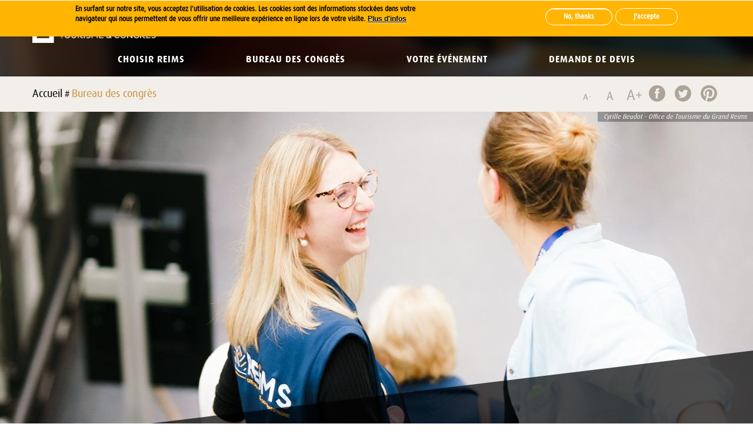

--- FILE ---
content_type: text/html; charset=utf-8
request_url: https://www.reims-convention-bureau.com/le-bureau-des-congres
body_size: 11643
content:
<!DOCTYPE html PUBLIC "-//W3C//DTD XHTML+RDFa 1.0//EN"
  "http://www.w3.org/MarkUp/DTD/xhtml-rdfa-1.dtd">
<html xmlns="http://www.w3.org/1999/xhtml" xml:lang="fr" version="XHTML+RDFa 1.0" dir="ltr"
  xmlns:content="http://purl.org/rss/1.0/modules/content/"
  xmlns:dc="http://purl.org/dc/terms/"
  xmlns:foaf="http://xmlns.com/foaf/0.1/"
  xmlns:og="http://ogp.me/ns#"
  xmlns:rdfs="http://www.w3.org/2000/01/rdf-schema#"
  xmlns:sioc="http://rdfs.org/sioc/ns#"
  xmlns:sioct="http://rdfs.org/sioc/types#"
  xmlns:skos="http://www.w3.org/2004/02/skos/core#"
  xmlns:xsd="http://www.w3.org/2001/XMLSchema#">

<head profile="http://www.w3.org/1999/xhtml/vocab">
  <!--[if IE]><![endif]-->
<meta http-equiv="Content-Type" content="text/html; charset=utf-8" />
<!-- Google Tag Manager -->
			<script>(function(w,d,s,l,i){w[l]=w[l]||[];w[l].push({'gtm.start':
			new Date().getTime(),event:'gtm.js'});var f=d.getElementsByTagName(s)[0],
			j=d.createElement(s),dl=l!='dataLayer'?'&l='+l:'';j.async=true;j.src=
			'https://www.googletagmanager.com/gtm.js?id='+i+dl;f.parentNode.insertBefore(j,f);
			})(window,document,'script','dataLayer','GTM-P2PGW7Q7');</script>
			<!-- End Google Tag Manager --><!-- Global site tag (gtag.js) - Google Analytics -->
		<script async src='https://www.googletagmanager.com/gtag/js?id=UA-63510169-1'></script>
		<script>
		  window.dataLayer = window.dataLayer || [];
		  function gtag(){dataLayer.push(arguments);}
		  gtag('js', new Date());
		  gtag('config', 'UA-63510169-1');
		</script><link rel="shortcut icon" href="https://www.reims-convention-bureau.com/sites/www.reims-convention-bureau.com/themes/reimstourisme/favicon.png" type="image/png" />
<meta name="viewport" content="width=device-width, initial-scale=1, maximum-scale=1, minimum-scale=1, user-scalable=no" />
<meta name="generator" content="Drupal 7 (http://drupal.org)" />
<link rel="canonical" href="https://www.reims-convention-bureau.com/le-bureau-des-congres" />
<link rel="shortlink" href="https://www.reims-convention-bureau.com/node/1495" />
  <title>Le Bureau des Congrès | Reims Bureau des congrès</title>
  <style type="text/css" media="all">
@import url("/modules/system/system.base.css?t9uzbk");
@import url("/modules/system/system.menus.css?t9uzbk");
@import url("/modules/system/system.messages.css?t9uzbk");
@import url("/modules/system/system.theme.css?t9uzbk");
</style>
<style type="text/css" media="all">
@import url("/sites/all/modules/UX/jquery_update/replace/ui/themes/base/minified/jquery.ui.core.min.css?t9uzbk");
@import url("/sites/all/modules/UX/jquery_update/replace/ui/themes/base/minified/jquery.ui.theme.min.css?t9uzbk");
</style>
<style type="text/css" media="all">
@import url("/sites/all/modules/DATA/date/date_api/date.css?t9uzbk");
@import url("/sites/all/modules/DATA/date/date_popup/themes/datepicker.1.7.css?t9uzbk");
@import url("/modules/field/theme/field.css?t9uzbk");
@import url("/sites/all/modules/MEDIA/scald/modules/fields/mee/css/editor-global.css?t9uzbk");
@import url("/modules/node/node.css?t9uzbk");
@import url("/sites/all/modules/MEDIA/scald_file/scald_file.css?t9uzbk");
@import url("/modules/search/search.css?t9uzbk");
@import url("/sites/all/modules/DEV/search_krumo/search_krumo.css?t9uzbk");
@import url("/modules/user/user.css?t9uzbk");
@import url("/sites/all/modules/UX/extlink/extlink.css?t9uzbk");
@import url("/sites/all/modules/VIEWS/views/css/views.css?t9uzbk");
@import url("/sites/all/modules/PERFS/lazyloader/lazyloader.css?t9uzbk");
@import url("/sites/all/modules/TOOLS/back_to_top/css/back_to_top.css?t9uzbk");
@import url("/sites/all/modules/TEXT/ckeditor/css/ckeditor.css?t9uzbk");
</style>
<style type="text/css" media="all">
@import url("/sites/all/modules/MEDIA/colorbox/styles/default/colorbox_style.css?t9uzbk");
@import url("/sites/all/modules/DATA/ctools/css/ctools.css?t9uzbk");
@import url("/sites/www.reims-convention-bureau.com/libraries/mmenu/dist/css/jquery.mmenu.all.css?t9uzbk");
@import url("/sites/all/modules/SEO/eu_cookie_compliance/css/eu_cookie_compliance.css?t9uzbk");
@import url("/sites/www.reims-convention-bureau.com/modules/contrib/search_api_ajax/search_api_ajax.css?t9uzbk");
</style>
<style type="text/css" media="all">
/* <![CDATA[ */
@media screen and (min-width:960px){.responsive-menu-block-wrapper.responsive-menu-block{display:block;}#block-responsive-menu-toggle{display:none;}}

/* ]]> */
</style>
<style type="text/css" media="all">
@import url("/sites/all/modules/NAV/responsive_menu/css/responsive_menu.css?t9uzbk");
@import url("/sites/www.reims-convention-bureau.com/modules/custom/bloc_outils/bloc-outils.css?t9uzbk");
@import url("/sites/www.reims-convention-bureau.com/modules/contrib/addtoany/addtoany.css?t9uzbk");
@import url("/sites/www.reims-convention-bureau.com/themes/reimstourisme/css/admin_custom.css?t9uzbk");
</style>
<style type="text/css" media="all">
/* <![CDATA[ */
#sliding-popup.sliding-popup-top,#sliding-popup.sliding-popup-top .eu-cookie-withdraw-banner,.eu-cookie-withdraw-tab{background:#ffb502;}#sliding-popup.sliding-popup-top.eu-cookie-withdraw-wrapper{background:transparent}#sliding-popup .popup-content #popup-text h1,#sliding-popup .popup-content #popup-text h2,#sliding-popup .popup-content #popup-text h3,#sliding-popup .popup-content #popup-text p,#sliding-popup label,#sliding-popup div,.eu-cookie-compliance-secondary-button,.eu-cookie-withdraw-tab{color:#000000 !important;}.eu-cookie-withdraw-tab{border-color:#000000;}.eu-cookie-compliance-more-button{color:#000000 !important;}#sliding-popup.sliding-popup-top{position:fixed;}

/* ]]> */
</style>
<style type="text/css" media="all">
@import url("/sites/all/themes/omega/alpha/css/alpha-reset.css?t9uzbk");
@import url("/sites/all/themes/omega/omega/css/formalize.css?t9uzbk");
@import url("/sites/www.reims-convention-bureau.com/themes/reimstourisme/css/style.css?t9uzbk");
@import url("/sites/www.reims-convention-bureau.com/themes/reimstourisme/css/grid.css?t9uzbk");
@import url("/sites/www.reims-convention-bureau.com/themes/reimstourisme/css/form.css?t9uzbk");
@import url("/sites/www.reims-convention-bureau.com/themes/reimstourisme/css/carousel.css?t9uzbk");
@import url("/sites/www.reims-convention-bureau.com/themes/reimstourisme/css/leaflet_custom.css?t9uzbk");
@import url("/sites/www.reims-convention-bureau.com/themes/reimstourisme/css/region.css?t9uzbk");
</style>
<style type="text/css" media="print">
@import url("/sites/www.reims-convention-bureau.com/themes/reimstourisme/css/print.css?t9uzbk");
</style>
  <script type="text/javascript" src="//code.jquery.com/jquery-1.8.3.min.js"></script>
<script type="text/javascript">
<!--//--><![CDATA[//><!--
window.jQuery || document.write("<script src='/sites/all/modules/UX/jquery_update/replace/jquery/1.8/jquery.min.js'>\x3C/script>")
//--><!]]>
</script>
<script type="text/javascript" src="/misc/jquery-extend-3.4.0.js?v=1.8.3"></script>
<script type="text/javascript" src="/misc/jquery-html-prefilter-3.5.0-backport.js?v=1.8.3"></script>
<script type="text/javascript" src="/misc/jquery.once.js?v=1.2"></script>
<script type="text/javascript" src="/misc/drupal.js?t9uzbk"></script>
<script type="text/javascript" src="//code.jquery.com/ui/1.10.2/jquery-ui.min.js"></script>
<script type="text/javascript">
<!--//--><![CDATA[//><!--
window.jQuery.ui || document.write("<script src='/sites/all/modules/UX/jquery_update/replace/ui/ui/minified/jquery-ui.min.js'>\x3C/script>")
//--><!]]>
</script>
<script type="text/javascript" src="/sites/all/modules/SEO/eu_cookie_compliance/js/jquery.cookie-1.4.1.min.js?v=1.4.1"></script>
<script type="text/javascript" src="/misc/jquery.ba-bbq.js?v=1.2.1"></script>
<script type="text/javascript" src="/misc/form-single-submit.js?v=7.103"></script>
<script type="text/javascript" src="/sites/www.reims-convention-bureau.com/modules/custom/bloc_outils/js/tailleTexte.js?t9uzbk"></script>
<script type="text/javascript" src="/sites/www.reims-convention-bureau.com/modules/custom/bloc_outils/js/exportPdf.js?t9uzbk"></script>
<script type="text/javascript" src="/sites/all/modules/PERFS/lazyloader/jquery.lazyloader.js?t9uzbk"></script>
<script type="text/javascript" src="/sites/all/modules/TOOLS/back_to_top/js/back_to_top.js?t9uzbk"></script>
<script type="text/javascript" src="/sites/all/modules/UX/extlink/extlink.js?t9uzbk"></script>
<script type="text/javascript" src="/sites/www.reims-convention-bureau.com/files/languages/fr_Bk2LsI5Vs4L3koqgpK8dcEAtAwjTglJKfvnyBeiwvhE.js?t9uzbk"></script>
<script type="text/javascript" src="/sites/all/libraries/colorbox/jquery.colorbox-min.js?t9uzbk"></script>
<script type="text/javascript" src="/sites/all/modules/MEDIA/colorbox/js/colorbox.js?t9uzbk"></script>
<script type="text/javascript" src="/sites/all/modules/MEDIA/colorbox/styles/default/colorbox_style.js?t9uzbk"></script>
<script type="text/javascript" src="/sites/all/modules/MEDIA/colorbox/js/colorbox_load.js?t9uzbk"></script>
<script type="text/javascript" src="/sites/all/modules/MEDIA/colorbox/js/colorbox_inline.js?t9uzbk"></script>
<script type="text/javascript" src="/sites/all/modules/UX/better_exposed_filters/better_exposed_filters.js?t9uzbk"></script>
<script type="text/javascript" src="/sites/www.reims-convention-bureau.com/libraries/mmenu/dist/js/jquery.mmenu.all.min.js?t9uzbk"></script>
<script type="text/javascript" src="/sites/all/modules/DATA/field_group/field_group.js?t9uzbk"></script>
<script type="text/javascript">
<!--//--><![CDATA[//><!--
window.a2a_config=window.a2a_config||{};window.da2a={done:false,html_done:false,script_ready:false,script_load:function(){var a=document.createElement('script'),s=document.getElementsByTagName('script')[0];a.type='text/javascript';a.async=true;a.src='https://static.addtoany.com/menu/page.js';s.parentNode.insertBefore(a,s);da2a.script_load=function(){};},script_onready:function(){da2a.script_ready=true;if(da2a.html_done)da2a.init();},init:function(){for(var i=0,el,target,targets=da2a.targets,length=targets.length;i<length;i++){el=document.getElementById('da2a_'+(i+1));target=targets[i];a2a_config.linkname=target.title;a2a_config.linkurl=target.url;if(el){a2a.init('page',{target:el});el.id='';}da2a.done=true;}da2a.targets=[];}};(function ($){Drupal.behaviors.addToAny = {attach: function (context, settings) {if (context !== document && window.da2a) {if(da2a.script_ready)a2a.init_all('page');da2a.script_load();}}}})(jQuery);a2a_config.callbacks=a2a_config.callbacks||[];a2a_config.callbacks.push({ready:da2a.script_onready});a2a_config.templates=a2a_config.templates||{};
//--><!]]>
</script>
<script type="text/javascript" src="/sites/www.reims-convention-bureau.com/themes/reimstourisme/js/menu_fixe.js?t9uzbk"></script>
<script type="text/javascript" src="/sites/www.reims-convention-bureau.com/themes/reimstourisme/js/directionawarehover/modernizr.custom.97074.js?t9uzbk"></script>
<script type="text/javascript" src="/sites/www.reims-convention-bureau.com/themes/reimstourisme/js/directionawarehover/jquery.hoverdir.js?t9uzbk"></script>
<script type="text/javascript" src="/sites/www.reims-convention-bureau.com/themes/reimstourisme/js/directionawarehover/script.js?t9uzbk"></script>
<script type="text/javascript" src="/sites/www.reims-convention-bureau.com/themes/reimstourisme/js/global.js?t9uzbk"></script>
<script type="text/javascript" src="/sites/all/themes/omega/omega/js/jquery.formalize.js?t9uzbk"></script>
<script type="text/javascript" src="/sites/all/themes/omega/omega/js/omega-mediaqueries.js?t9uzbk"></script>
<script type="text/javascript">
<!--//--><![CDATA[//><!--
jQuery.extend(Drupal.settings, {"basePath":"\/","pathPrefix":"","setHasJsCookie":0,"ajaxPageState":{"theme":"reimstourisme","theme_token":"McZkKg9FNrJaghfWJm7p-Eh6KoFB5ybbdJDVfKx6Qdw","css":{"modules\/system\/system.base.css":1,"modules\/system\/system.menus.css":1,"modules\/system\/system.messages.css":1,"modules\/system\/system.theme.css":1,"misc\/ui\/jquery.ui.core.css":1,"misc\/ui\/jquery.ui.theme.css":1,"sites\/all\/modules\/DATA\/date\/date_api\/date.css":1,"sites\/all\/modules\/DATA\/date\/date_popup\/themes\/datepicker.1.7.css":1,"modules\/field\/theme\/field.css":1,"sites\/all\/modules\/MEDIA\/scald\/modules\/fields\/mee\/css\/editor-global.css":1,"modules\/node\/node.css":1,"sites\/all\/modules\/MEDIA\/scald_file\/scald_file.css":1,"modules\/search\/search.css":1,"sites\/all\/modules\/DEV\/search_krumo\/search_krumo.css":1,"modules\/user\/user.css":1,"sites\/all\/modules\/UX\/extlink\/extlink.css":1,"sites\/all\/modules\/VIEWS\/views\/css\/views.css":1,"sites\/all\/modules\/PERFS\/lazyloader\/lazyloader.css":1,"sites\/all\/modules\/TOOLS\/back_to_top\/css\/back_to_top.css":1,"sites\/all\/modules\/TEXT\/ckeditor\/css\/ckeditor.css":1,"sites\/all\/modules\/MEDIA\/colorbox\/styles\/default\/colorbox_style.css":1,"sites\/all\/modules\/DATA\/ctools\/css\/ctools.css":1,"sites\/www.reims-convention-bureau.com\/libraries\/mmenu\/dist\/css\/jquery.mmenu.all.css":1,"sites\/all\/modules\/SEO\/eu_cookie_compliance\/css\/eu_cookie_compliance.css":1,"sites\/www.reims-convention-bureau.com\/modules\/contrib\/search_api_ajax\/search_api_ajax.css":1,"1":1,"sites\/all\/modules\/NAV\/responsive_menu\/css\/responsive_menu.css":1,"sites\/www.reims-convention-bureau.com\/modules\/custom\/bloc_outils\/bloc-outils.css":1,"sites\/www.reims-convention-bureau.com\/modules\/contrib\/addtoany\/addtoany.css":1,"sites\/www.reims-convention-bureau.com\/themes\/reimstourisme\/css\/admin_custom.css":1,"0":1,"sites\/all\/themes\/omega\/alpha\/css\/alpha-reset.css":1,"sites\/all\/themes\/omega\/omega\/css\/formalize.css":1,"sites\/www.reims-convention-bureau.com\/themes\/reimstourisme\/css\/style.css":1,"sites\/www.reims-convention-bureau.com\/themes\/reimstourisme\/css\/grid.css":1,"sites\/www.reims-convention-bureau.com\/themes\/reimstourisme\/css\/form.css":1,"sites\/www.reims-convention-bureau.com\/themes\/reimstourisme\/css\/carousel.css":1,"sites\/www.reims-convention-bureau.com\/themes\/reimstourisme\/css\/leaflet_custom.css":1,"sites\/www.reims-convention-bureau.com\/themes\/reimstourisme\/css\/region.css":1,"sites\/www.reims-convention-bureau.com\/themes\/reimstourisme\/css\/print.css":1},"js":{"sites\/all\/modules\/SEO\/eu_cookie_compliance\/js\/eu_cookie_compliance.js":1,"sites\/www.reims-convention-bureau.com\/modules\/contrib\/search_api_ajax\/search_api_ajax.js":1,"sites\/all\/modules\/NAV\/responsive_menu\/js\/responsive_menu.config.js":1,"\/\/code.jquery.com\/jquery-1.8.3.min.js":1,"misc\/jquery-extend-3.4.0.js":1,"misc\/jquery-html-prefilter-3.5.0-backport.js":1,"misc\/jquery.once.js":1,"misc\/drupal.js":1,"\/\/code.jquery.com\/ui\/1.10.2\/jquery-ui.min.js":1,"sites\/all\/modules\/SEO\/eu_cookie_compliance\/js\/jquery.cookie-1.4.1.min.js":1,"misc\/jquery.ba-bbq.js":1,"misc\/form-single-submit.js":1,"sites\/www.reims-convention-bureau.com\/modules\/custom\/bloc_outils\/js\/tailleTexte.js":1,"sites\/www.reims-convention-bureau.com\/modules\/custom\/bloc_outils\/js\/exportPdf.js":1,"sites\/all\/modules\/PERFS\/lazyloader\/jquery.lazyloader.js":1,"sites\/all\/modules\/TOOLS\/back_to_top\/js\/back_to_top.js":1,"sites\/all\/modules\/UX\/extlink\/extlink.js":1,"public:\/\/languages\/fr_Bk2LsI5Vs4L3koqgpK8dcEAtAwjTglJKfvnyBeiwvhE.js":1,"sites\/all\/libraries\/colorbox\/jquery.colorbox-min.js":1,"sites\/all\/modules\/MEDIA\/colorbox\/js\/colorbox.js":1,"sites\/all\/modules\/MEDIA\/colorbox\/styles\/default\/colorbox_style.js":1,"sites\/all\/modules\/MEDIA\/colorbox\/js\/colorbox_load.js":1,"sites\/all\/modules\/MEDIA\/colorbox\/js\/colorbox_inline.js":1,"sites\/all\/modules\/UX\/better_exposed_filters\/better_exposed_filters.js":1,"sites\/www.reims-convention-bureau.com\/libraries\/mmenu\/dist\/js\/jquery.mmenu.all.min.js":1,"sites\/all\/modules\/DATA\/field_group\/field_group.js":1,"sites\/www.reims-convention-bureau.com\/themes\/reimstourisme\/js\/menu_fixe.js":1,"sites\/www.reims-convention-bureau.com\/themes\/reimstourisme\/js\/directionawarehover\/modernizr.custom.97074.js":1,"sites\/www.reims-convention-bureau.com\/themes\/reimstourisme\/js\/directionawarehover\/jquery.hoverdir.js":1,"sites\/www.reims-convention-bureau.com\/themes\/reimstourisme\/js\/directionawarehover\/script.js":1,"sites\/www.reims-convention-bureau.com\/themes\/reimstourisme\/js\/global.js":1,"sites\/all\/themes\/omega\/omega\/js\/jquery.formalize.js":1,"sites\/all\/themes\/omega\/omega\/js\/omega-mediaqueries.js":1}},"colorbox":{"opacity":"0.85","current":"{current} sur {total}","previous":"\u00ab Pr\u00e9c.","next":"Suivant \u00bb","close":"Fermer","maxWidth":"98%","maxHeight":"98%","fixed":true,"mobiledetect":true,"mobiledevicewidth":"480px"},"field_group":{"div":"full"},"better_exposed_filters":{"datepicker":false,"slider":false,"settings":[],"autosubmit":false},"urlIsAjaxTrusted":{"https:\/\/www.reims-convention-bureau.com\/mots-cles":true,"\/le-bureau-des-congres":true},"back_to_top":{"back_to_top_button_trigger":"300","back_to_top_button_text":"Top","#attached":{"library":[["system","ui"]]}},"eu_cookie_compliance":{"popup_enabled":1,"popup_agreed_enabled":0,"popup_hide_agreed":0,"popup_clicking_confirmation":false,"popup_scrolling_confirmation":false,"popup_html_info":"\u003Cdiv class=\u0022eu-cookie-compliance-banner eu-cookie-compliance-banner-info eu-cookie-compliance-banner--opt-in\u0022\u003E\n  \u003Cdiv class=\u0022popup-content info\u0022\u003E\n    \u003Cdiv id=\u0022popup-text\u0022\u003E\n      \u003Cp\u003E\u003Cspan\u003EEn surfant sur notre site, vous acceptez l\u0027utilisation de cookies. Les cookies sont des informations stock\u00e9es dans votre navigateur qui nous permettent de vous offrir une meilleure exp\u00e9rience en ligne lors de votre visite.\u003C\/span\u003E\u003C\/p\u003E\n              \u003Cbutton type=\u0022button\u0022 class=\u0022find-more-button eu-cookie-compliance-more-button\u0022\u003EPlus d\u0027infos\u003C\/button\u003E\n          \u003C\/div\u003E\n    \n    \u003Cdiv id=\u0022popup-buttons\u0022 class=\u0022\u0022\u003E\n      \u003Cbutton type=\u0022button\u0022 class=\u0022agree-button eu-cookie-compliance-secondary-button\u0022\u003EJ\u0027accepte\u003C\/button\u003E\n              \u003Cbutton type=\u0022button\u0022 class=\u0022decline-button eu-cookie-compliance-default-button\u0022 \u003ENo, thanks\u003C\/button\u003E\n          \u003C\/div\u003E\n  \u003C\/div\u003E\n\u003C\/div\u003E","use_mobile_message":false,"mobile_popup_html_info":"\u003Cdiv class=\u0022eu-cookie-compliance-banner eu-cookie-compliance-banner-info eu-cookie-compliance-banner--opt-in\u0022\u003E\n  \u003Cdiv class=\u0022popup-content info\u0022\u003E\n    \u003Cdiv id=\u0022popup-text\u0022\u003E\n      \u003Ch2\u003EWe use cookies on this site to enhance your user experience\u003C\/h2\u003E\n\u003Cp\u003EBy tapping the Accept button, you agree to us doing so.\u003C\/p\u003E\n              \u003Cbutton type=\u0022button\u0022 class=\u0022find-more-button eu-cookie-compliance-more-button\u0022\u003EPlus d\u0027infos\u003C\/button\u003E\n          \u003C\/div\u003E\n    \n    \u003Cdiv id=\u0022popup-buttons\u0022 class=\u0022\u0022\u003E\n      \u003Cbutton type=\u0022button\u0022 class=\u0022agree-button eu-cookie-compliance-secondary-button\u0022\u003EJ\u0027accepte\u003C\/button\u003E\n              \u003Cbutton type=\u0022button\u0022 class=\u0022decline-button eu-cookie-compliance-default-button\u0022 \u003ENo, thanks\u003C\/button\u003E\n          \u003C\/div\u003E\n  \u003C\/div\u003E\n\u003C\/div\u003E\n","mobile_breakpoint":"768","popup_html_agreed":"\u003Cdiv\u003E\n  \u003Cdiv class=\u0022popup-content agreed\u0022\u003E\n    \u003Cdiv id=\u0022popup-text\u0022\u003E\n      \u003Ch2\u003EThank you for accepting cookies\u003C\/h2\u003E\n\u003Cp\u003EYou can now hide this message or find out more about cookies.\u003C\/p\u003E\n    \u003C\/div\u003E\n    \u003Cdiv id=\u0022popup-buttons\u0022\u003E\n      \u003Cbutton type=\u0022button\u0022 class=\u0022hide-popup-button eu-cookie-compliance-hide-button\u0022\u003EMasquer\u003C\/button\u003E\n              \u003Cbutton type=\u0022button\u0022 class=\u0022find-more-button eu-cookie-compliance-more-button-thank-you\u0022 \u003EPlus d\u0027infos\u003C\/button\u003E\n          \u003C\/div\u003E\n  \u003C\/div\u003E\n\u003C\/div\u003E","popup_use_bare_css":false,"popup_height":"auto","popup_width":"100%","popup_delay":1000,"popup_link":"https:\/\/www.cnil.fr\/fr\/cookies-traceurs-que-dit-la-loi","popup_link_new_window":1,"popup_position":true,"fixed_top_position":1,"popup_language":"fr","store_consent":false,"better_support_for_screen_readers":0,"reload_page":0,"domain":"","domain_all_sites":0,"popup_eu_only_js":0,"cookie_lifetime":"100","cookie_session":false,"disagree_do_not_show_popup":0,"method":"opt_in","whitelisted_cookies":"","withdraw_markup":"\u003Cbutton type=\u0022button\u0022 class=\u0022eu-cookie-withdraw-tab\u0022\u003EPrivacy settings\u003C\/button\u003E\n\u003Cdiv class=\u0022eu-cookie-withdraw-banner\u0022\u003E\n  \u003Cdiv class=\u0022popup-content info\u0022\u003E\n    \u003Cdiv id=\u0022popup-text\u0022\u003E\n      \u003Ch2\u003EWe use cookies on this site to enhance your user experience\u003C\/h2\u003E\n\u003Cp\u003EYou have given your consent for us to set cookies.\u003C\/p\u003E\n    \u003C\/div\u003E\n    \u003Cdiv id=\u0022popup-buttons\u0022\u003E\n      \u003Cbutton type=\u0022button\u0022 class=\u0022eu-cookie-withdraw-button\u0022\u003EWithdraw consent\u003C\/button\u003E\n    \u003C\/div\u003E\n  \u003C\/div\u003E\n\u003C\/div\u003E\n","withdraw_enabled":false,"withdraw_button_on_info_popup":0,"cookie_categories":[],"enable_save_preferences_button":1,"fix_first_cookie_category":1,"select_all_categories_by_default":0},"extlink":{"extTarget":"_blank","extClass":0,"extLabel":"(link is external)","extImgClass":0,"extSubdomains":1,"extExclude":"","extInclude":"","extCssExclude":"","extCssExplicit":"","extAlert":0,"extAlertText":"This link will take you to an external web site.","mailtoClass":0,"mailtoLabel":"(link sends e-mail)"},"search_api_ajax_path":"le-bureau-des-congres","search_api_ajax":{"spinner":"sites\/www.reims-convention-bureau.com\/themes\/reimstourisme\/img\/ajax-loader.gif","content":"#block-system-main .content","regions":{"content":"#block-system-main .content","0":"logo","1":"page_top","2":"page_bottom","3":"content","4":"header01_first","5":"header01_second","6":"header01_third","7":"header02_first","8":"header02_second","9":"header02_third","10":"header03_first","11":"header03_second","12":"header03_third","13":"banner","14":"menu","15":"breadcrumb_first","16":"breadcrumb_second","17":"title","18":"content_top","19":"content_bottom","20":"footer01_first","21":"footer01_second","22":"footer01_third","23":"footer01_fourth","24":"footer01_fifth","25":"footer02_first","26":"footer02_second","27":"footer02_third","28":"footer02_fourth","29":"footer02_fifth","30":"footer03_first","31":"footer03_second","32":"footer03_third","33":"footer03_fourth","34":"footer03_fifth"},"block":"#block-system-main .content","fade":1,"opacity":0.3,"blocks":{"views_-exp-mots_cles-page":"#block-views--exp-mots-cles-page"},"view":1,"path":"le-bureau-des-congres"},"responsive_menu":{"position":"left","theme":"theme-dark","breakpoint":false,"superfish":{"delay":"300","speed":"100","speedOut":"100"}},"omega":{"layouts":{"primary":"normal","order":[],"queries":[]}}});
//--><!]]>
</script>
</head>
<body class="html not-front not-logged-in no-sidebars page-node page-node- page-node-1495 node-type-experience i18n-fr"  class="html not-front not-logged-in page-node page-node- page-node-1495 node-type-experience i18n-fr context-le-bureau-des-congres">
  <!-- Google Tag Manager (noscript) -->
<noscript><iframe src="https://www.googletagmanager.com/ns.html?id==GTM-P2PGW7Q7" height="0" width="0" style="display:none;visibility:hidden"></iframe></noscript>
<!-- End Google Tag Manager (noscript) -->
  <div id="skip-link">
    <a href="#main-content" class="element-invisible element-focusable">Aller au contenu principal</a>
  </div>
    <div class="page clearfix" id="page">
      <header id="section-header" class="section section-header">
  <div id="zone-header01-wrapper" class="zone-wrapper zone-header01-wrapper clearfix">  
  <div id="zone-header01" class="zone zone-header01 clearfix container-12">
    <div class="grid-3 region region-logo region-logo large-3 medium-3 small-6 left" id="region-logo">
  <div class="region-inner region-logo-inner">
    <div class="block block-blocs-site block-general-logo block-blocs-site-general-logo odd block-without-title" id="block-blocs-site-general-logo">
  <div class="block-inner clearfix">
                
    <div class="content clearfix">
      <a href="https://www.reims-convention-bureau.com/"><img src="https://www.reims-convention-bureau.com/sites/www.reims-convention-bureau.com/themes/reimstourisme/img/logo/reims-tetc-blanc.png" alt="Reims Bureau des congrès" title="Reims Bureau des congrès" /></a>    </div>
  </div>
</div>  </div>
</div><div class="grid-4 region region-header01-first region-header01first large-3 medium-3 small-3 left" id="region-header01-first">
  <div class="region-inner region-header01-first-inner">
    <div class="block block-blocs-site block-bloc-contacteznous-header block-blocs-site-bloc-contacteznous-header odd block-without-title" id="block-blocs-site-bloc-contacteznous-header">
  <div class="block-inner clearfix">
                
    <div class="content clearfix">
      <div class='contact-header'><a href='tel:+33 (0)3 26 77 45 30'><div class='bouton-devis'><span class='intro'>Contactez-nous au +33 (0)3 26 77 45 30</span></div></a></div>    </div>
  </div>
</div>  </div>
</div><div class="grid-4 region region-header01-second region-header01second large-6 medium-6 small-6 right" id="region-header01-second">
  <div class="region-inner region-header01-second-inner">
    <div class="block block-blocs-site block-loupe-search block-blocs-site-loupe-search odd block-without-title" id="block-blocs-site-loupe-search">
  <div class="block-inner clearfix">
                
    <div class="content clearfix">
      <div class='loupe-search'></div>    </div>
  </div>
</div><div class="block block-views hide block-search block--exp-mots-cles-page block-views-exp-mots-cles-page even block-without-title" id="block-views-exp-mots-cles-page">
  <div class="block-inner clearfix">
                
    <div class="content clearfix">
      <form action="https://www.reims-convention-bureau.com/mots-cles" method="get" id="views-exposed-form-mots-cles-page" accept-charset="UTF-8"><div><div class="views-exposed-form">
  <div class="views-exposed-widgets clearfix">
          <div id="edit-search-fulltext-wrapper" class="views-exposed-widget views-widget-filter-search_api_views_fulltext">
                        <div class="views-widget">
          <div class="form-item form-type-textfield form-item-search-fulltext">
 <input type="text" id="edit-search-fulltext" name="search_fulltext" value="" size="30" maxlength="128" class="form-text" />
</div>
        </div>
              </div>
                    <div class="views-exposed-widget views-submit-button">
      <input type="submit" id="edit-submit-mots-cles" value="Appliquer" class="form-submit" />    </div>
      </div>
</div>
</div></form>    </div>
  </div>
</div><div class="block block-blocs-site menu-social block-header-sociaux block-blocs-site-header-sociaux odd block-without-title" id="block-blocs-site-header-sociaux">
  <div class="block-inner clearfix">
                
    <div class="content clearfix">
      <ul><li><a href="https://twitter.com/ReimsBCongres" class="twitter">Twitter</a></li></ul>    </div>
  </div>
</div><div class="block block-blocs-site menu-langue right block-header-langues block-blocs-site-header-langues even block-without-title" id="block-blocs-site-header-langues">
  <div class="block-inner clearfix">
                
    <div class="content clearfix">
      <ul><li class="fr first active"><a href="https://www.reims-convention-bureau.com">Fr</a></li><li class="en last"><a href="https://en.reims-convention-bureau.com">En</a></li></ul>    </div>
  </div>
</div>  </div>
</div><div class="grid-12 region region-menu region-menu large-12 medium-12 small-12 left" id="region-menu">
  <div class="region-inner region-menu-inner">
        <div class="block block-responsive-menu block-horizontal-menu block-responsive-menu-horizontal-menu odd block-without-title" id="block-responsive-menu-horizontal-menu">
  <div class="block-inner clearfix">
                
    <div class="content clearfix">
      <nav class="responsive-menu-block-wrapper responsive-menu-block menu-name-main-menu">
  <ul id="horizontal-menu" class="horizontal-menu"><li class="first expanded menu-mlid-5334"><a href="https://www.reims-convention-bureau.com/choisir-reims">Choisir Reims</a><ul id="menu-tree-mlid-5334" class="sub-nav"><li class="first leaf menu-mlid-7144"><a href="https://www.reims-convention-bureau.com/top-10-des-attractions-touristiques">Top des attractions touristiques</a></li>
<li class="leaf menu-mlid-7145"><a href="https://www.reims-convention-bureau.com/les-equipements-d-accueil">Les équipements d&#039;accueil</a></li>
<li class="last leaf menu-mlid-7146"><a href="https://www.reims-convention-bureau.com/accessibilite">Accessibilité</a></li>
</ul></li>
<li class="leaf active-trail active menu-mlid-3393"><a href="https://www.reims-convention-bureau.com/le-bureau-des-congres" class="active-trail active">Bureau des congrès</a></li>
<li class="leaf menu-mlid-33971"><a href="https://www.reims-convention-bureau.com/recherche-de-lieux">Votre événement</a></li>
<li class="last leaf menu-mlid-5329"><a href="https://www.reims-convention-bureau.com/formulaire-de-devis">Demande de devis</a></li>
</ul></nav>
    </div>
  </div>
</div><div class="block block-responsive-menu block-toggle block-responsive-menu-toggle even block-without-title" id="block-responsive-menu-toggle">
  <div class="block-inner clearfix">
                
    <div class="content clearfix">
      <a id="toggle-icon" class="toggle responsive-menu-toggle-icon" title="Menu" href="#off-canvas">
  <span class="icon"></span><span class="label">Menu</span>
</a>    </div>
  </div>
</div>  </div>
</div>
  </div>
</div><div id="zone-banner-wrapper" class="zone-wrapper zone-banner-wrapper clearfix">  
  <div id="zone-banner" class="zone zone-banner clearfix container-12">
    <div class="grid-12 region region-banner" id="region-banner">
  <div class="region-inner region-banner-inner">
      </div>
</div>  </div>
</div></header>    
      <section id="section-content" class="section section-content">
  <div id="zone-breadcrumb-wrapper" class="zone-wrapper zone-breadcrumb-wrapper clearfix">  
  <div id="zone-breadcrumb" class="zone zone-breadcrumb clearfix container-12">
    <div class="grid-8 region region-breadcrumb-first large-8 medium-8 small-12 left hide-for-small" id="region-breadcrumb-first">
  <div class="region-inner region-breadcrumb-first-inner">
    <div class="block block-crumbs block-breadcrumb block-crumbs-breadcrumb odd block-without-title" id="block-crumbs-breadcrumb">
  <div class="block-inner clearfix">
                
    <div class="content clearfix">
      <span class="element-invisible">Vous êtes ici</span><div  class="breadcrumb"><a href="https://www.reims-convention-bureau.com/">Accueil</a> # <span class="crumbs-current-page">Bureau des congrès</span></div>    </div>
  </div>
</div>  </div>
</div><div class="grid-4 region region-breadcrumb-second large-4 medium-4 small-12 left" id="region-breadcrumb-second">
  <div class="region-inner region-breadcrumb-second-inner">
    <div class="block block-addtoany network-breadcrumb block-addtoany-button block-addtoany-addtoany-button odd block-without-title" id="block-addtoany-addtoany-button">
  <div class="block-inner clearfix">
                
    <div class="content clearfix">
      <span class="a2a_kit a2a_kit_size_32 a2a_target addtoany_list" id="da2a_1">
      <a class="a2a_button_facebook"></a>
<a class="a2a_button_twitter"></a>
<a class="a2a_button_pinterest"></a>
      
      
    </span>
    <script type="text/javascript">
<!--//--><![CDATA[//><!--
if(window.da2a)da2a.script_load();
//--><!]]>
</script>    </div>
  </div>
</div><div class="block block-bloc-outils block-bloc-outils block-bloc-outils-bloc-outils even block-without-title" id="block-bloc-outils-bloc-outils">
  <div class="block-inner clearfix">
                
    <div class="content clearfix">
      <div class="item-list"><ul class="liste-outils"><li class="first"><a href="https://www.reims-convention-bureau.com/" class="lien-police-moins" rel="nofollow" title="Réduire la taille du texte"><span>Réduire la taille du texte</span></a></li><li><a href="https://www.reims-convention-bureau.com/" class="lien-police-defaut" rel="nofollow" title="Réinitialiser la taille du texte"><span>Réinitialiser la taille du texte</span></a></li><li class="last"><a href="https://www.reims-convention-bureau.com/" class="lien-police-plus" rel="nofollow" title="Augmenter la taille du texte"><span>Augmenter la taille du texte</span></a></li></ul></div>    </div>
  </div>
</div>  </div>
</div>  </div>
</div><div id="zone-content-wrapper" class="zone-wrapper zone-content-wrapper clearfix">  
  <div id="zone-content" class="zone zone-content clearfix container-12">    
        
        <div class="grid-12 region region-content" id="region-content">
  <div class="region-inner region-content-inner">
    <a id="main-content"></a>
                        <div class="block block-system block-main block-system-main odd block-without-title" id="block-system-main">
  <div class="block-inner clearfix">
                
    <div class="content clearfix">
      <div  about="https://www.reims-convention-bureau.com/le-bureau-des-congres" typeof="sioc:Item foaf:Document" id="node-experience-1495" class="ds-1col node node-experience node-promoted view-mode-full node-published node-not-sticky author-marion-lacourt odd clearfix clearfix">

  
  <div class="header-exp"><div class="media-header"><div style="background-image:url('https://www.reims-convention-bureau.com/sites/www.reims-convention-bureau.com/files/styles/paragraphes_header/public/thumbnails/image/equipe_ot_-_congres_otf_c_cyrille_beudot_3.jpg?itok=MAg1kyDk')"></div><span class="credits">Cyrille Beudot - Office de Tourisme du Grand Reims</span></div><div class="intro-exp"><div class="section"><h1>Le Bureau des Congrès</h1><div class="intro"><p>Le Bureau des Congrès assure le développement du tourisme d’affaires dans le Grand Reims. Il a également pour rôle de promouvoir ce territoire comme destination de congrès, séminaires, salons et incentives sur les marchés nationaux et internationaux.</p>
</div></div></div></div><div class="paragraphe-item texte_50_media_50"><div  about="https://www.reims-convention-bureau.com/field-collection/col-paragraphes/119877" typeof="" class="ds-1col entity entity-field-collection-item field-collection-item-col-paragraphes view-mode-texte_50_media_50 clearfix">

  
  <div class="section clearfix"><div class="group-col02 right large-6 medium-6 small-12"><!-- scald=228:paragraphes_media_50 --><div  class="ds-1col scald-atom view-mode-paragraphes_media_50 clearfix">

  
  <div class="media"><div class="field field-name-scald-thumbnail field-type-image field-label-hidden"><div class="field-items"><div class="field-item even"><img typeof="foaf:Image" src="https://www.reims-convention-bureau.com/sites/www.reims-convention-bureau.com/files/styles/paragraphes_media_50/public/thumbnails/image/congres_otf_ccyrille_beudot_-_office_de_tourisme_du_grand_reims_27.jpg?itok=d4M5VAJZ" width="570" height="380" alt="Présentation Powerpoint Conférence" /></div></div></div><span class="title">Cyrille Beudot - Office de Tourisme du Grand Reims</span></div></div>

<!-- END scald=228 --></div><div class="group-col01 left large-6 medium-6 small-12"><div class="resume"><h2><strong>Le Bureau des Congrès, votre interlocuteur unique pour l’organisation de vos événements.</strong></h2>

<p>Il joue un rôle d'interface entre les professionnels locaux du tourisme d'affaires et les organisateurs d’événements.&nbsp;Il fournit conseils et assistance dans tous les aspects de la manifestation, depuis le projet jusqu'à la réalisation finale. Il dispose pour cela d'un personnel qualifié et connaissant parfaitement le territoire du Grand Reims afin de renseigner au mieux l'organisateur.</p>
</div></div></div></div>

</div><div class="paragraphe-item bg-idem texte_100"><div  about="https://www.reims-convention-bureau.com/field-collection/col-paragraphes/119878" typeof="" class="ds-1col entity entity-field-collection-item field-collection-item-col-paragraphes view-mode-texte_100 clearfix">

  
  <div class="section clearfix"><div class="resume"><h3>PACK ACCUEIL</h3>

<p>Un pack d'accueil, riche en informations, pensé par des professionnels pour des professionnels (plans de la ville, guide d’accueil touristique, Reims City Pass, médiathèque, tarifs préférentiels...)</p>
</div></div></div>

</div><div class="paragraphe-item bg-idem media_50_texte_50"><div  about="https://www.reims-convention-bureau.com/field-collection/col-paragraphes/119880" typeof="" class="ds-1col entity entity-field-collection-item field-collection-item-col-paragraphes view-mode-media_50_texte_50 clearfix">

  
  <div class="section clearfix"><div class="group-col01 left large-6 medium-6 small-12"><!-- scald=229:paragraphes_media_50 --><div  class="ds-1col scald-atom view-mode-paragraphes_media_50 clearfix">

  
  <div class="media"><div class="field field-name-scald-thumbnail field-type-image field-label-hidden"><div class="field-items"><div class="field-item even"><img typeof="foaf:Image" src="https://www.reims-convention-bureau.com/sites/www.reims-convention-bureau.com/files/styles/paragraphes_media_50/public/thumbnails/image/accueil-congres-.jpg?itok=IYBdxht1" width="570" height="380" alt="Accueil d&#039;un congrès" /></div></div></div><span class="title">Cyrille Beudot - Office de Tourisme du Grand Reims</span></div></div>

<!-- END scald=229 --></div><div class="group-col02 right large-6 medium-6 small-12"><div class="resume"><h2>Brochures</h2>

<p><u>A votre disposition&nbsp;:</u></p>

<ul>
	<li><strong>Reims en poche</strong> : l'indispensable dépliant pour découvrir Reims, qui présente les principales attractions touristiques (musées, monuments, maisons de Champagne) et les situe sur un plan.</li>
</ul>

<p><a href="https://fr.calameo.com/read/000506968edd4878af0c2">A lire sur Calaméo</a></p>

<ul>
	<li><strong>Réseau de Bus/Tram</strong> :&nbsp;</li>
</ul>

<p>Grand Reims Mobilités propose un réseau de transport à l'échelle du territoire du Grand Reims : www.grandreims-mobilites.fr</p>

<p>&nbsp;</p>

<p>&nbsp;</p>

<p>&nbsp;</p>
</div></div></div></div>

</div><div class="paragraphe-item bg-idem texte_100"><div  about="https://www.reims-convention-bureau.com/field-collection/col-paragraphes/119879" typeof="" class="ds-1col entity entity-field-collection-item field-collection-item-col-paragraphes view-mode-texte_100 clearfix">

  
  <div class="section clearfix"><div class="resume"><h2>Produits touristiques</h2>

<p>Bénéficiez d'un tarif préférentiel sur les offres de visites pour individuels, le Pass Reims/Epernay...</p>

<h4>Organisation de visites sur mesure</h4>

<p>L’équipe commerciale de l’Office de Tourisme vous propose des offres sur-mesure&nbsp;: excursions, visites oenotouristiques, dégustations, activités team building, visites guidées accompagnées de guides conférenciers... Nos commerciaux vous aideront à trouver l'activité idéale pour votre événement.&nbsp;</p>

<p><strong>Vous souhaitez organiser une activité lors de votre manifestation, contactez notre service commercial :&nbsp;</strong><br />
Téléphone : + 33 (0) 3 26 77 45 15<br />
Email : sur-mesure@reims-tourisme.com</p>

<h4>Le Pass Reims Epernay</h4>

<p>Que vous restiez&nbsp;<strong>1 journée, 2 jours ou 3 jours,</strong>&nbsp;ce CityPass vous permet de bénéficier d'avantages sur vos activités à Reims et Epernay<strong>.</strong>&nbsp;Choisissez la formule qui vous correspond et profitez de l'accès illimité au réseau de bus et tram de la métropole rémoise, d'entrées gratuites dans des sites incontournables, et de réductions exclusives.</p>

<h2>Cadeaux d’entreprises personnalisés</h2>

<p>Pour vos cadeaux d’entreprises, récompenses… Profitez de notre large choix de produits, spécialités locales ou goodies de Reims et sa région.&nbsp;https://boutique.reims-tourisme.com/produits-regionaux</p>

<p>Tarifs préférentiels selon votre commande – information auprès du Bureau des Congrès :</p>

<p>&nbsp;<a class="bouton" href="http://reims-convention-bureau.com/contact">contactez-nous</a></p>
</div></div></div>

</div></div>

    </div>
  </div>
</div>      </div>
</div>  </div>
</div></section>    
  
      <footer id="section-footer" class="section section-footer">
  <div id="zone-footer01-wrapper" class="zone-wrapper zone-footer01-wrapper clearfix">  
  <div id="zone-footer01" class="zone zone-footer01 clearfix container-12">
    <div class="grid-3 prefix-1 region region-footer01-first large-4 medium-4 small-12 left" id="region-footer01-first">
  <div class="region-inner region-footer01-first-inner">
    <div class="block block-blocs-site block-footer-col1 block-blocs-site-footer-col1 odd block-without-title" id="block-blocs-site-footer-col1">
  <div class="block-inner clearfix">
                
    <div class="content clearfix">
      <p>Site internet officiel du Bureau des Congrès de Reims Tourisme et Congrès, www.reims-convention-bureau.com est le site internet de référence pour l'organisation d'un événement professionnel à Reims.&nbsp;Il travaille en étroite collaboration avec les acteurs locaux institutionnels et privés de la destination&nbsp;pour garantir la réussite de votre projet.</p>
    </div>
  </div>
</div>  </div>
</div><div class="grid-3 prefix-1 region region-footer01-second large-4 medium-4 small-12 left" id="region-footer01-second">
  <div class="region-inner region-footer01-second-inner">
    <div class="block block-blocs-site block-bloc-contact-footer block-blocs-site-bloc-contact-footer odd block-without-title" id="block-blocs-site-bloc-contact-footer">
  <div class="block-inner clearfix">
                
    <div class="content clearfix">
      <div class='notre-equipe'><h2 class='block-title'>Notre équipe</h2><div class='content'><p>Vous accueille tous les jours<br/><strong>de 9h à 18h</strong></p><p>6 rue Rockefeller<br/>51 100 Reims</p><a class='tel' href='tel:0326774530'>+33 (0)3 26 77 45 30</a></div><a class='link' href='formulaire-de-devis'>Demande de devis</a></div>    </div>
  </div>
</div>  </div>
</div><div class="grid-2 prefix-1 region region-footer01-third large-4 medium-4 small-12 left" id="region-footer01-third">
  <div class="region-inner region-footer01-third-inner">
    <section class="block block-blocs-site block-footer-col3 block-blocs-site-footer-col3 odd" id="block-blocs-site-footer-col3">
  <div class="block-inner clearfix">
              <h2 class="block-title">Newsletter Reims</h2>
            
    <div class="content clearfix">
      <form action="/le-bureau-des-congres" method="post" id="-newsletter-form" accept-charset="UTF-8"><div><p class="resume">Recevez en avant première tous les infos, bons plans et offres de séjour </p><div class="form-newsletter"><div class="form-item form-type-textfield form-item-inscription">
 <input type="text" id="edit-inscription" name="inscription" value="" size="60" maxlength="128" class="form-text" />
</div>
<input type="submit" id="edit-valider" name="op" value="OK" class="form-submit" /></div><input type="hidden" name="form_build_id" value="form-zzZlVv6JYNbT4oc0Q-2M_rTClPcjWB_b2r48Ag7fu_Q" />
<input type="hidden" name="form_id" value="_blocs_site_footer_col3" />
</div></form>    </div>
  </div>
</section>  </div>
</div>  </div>
</div><div id="zone-footer02-wrapper" class="zone-wrapper zone-footer02-wrapper clearfix">  
  <div id="zone-footer02" class="zone zone-footer02 clearfix container-12">
    <div class="grid-3 region region-footer02-first large-12 medium-12 small-12" id="region-footer02-first">
  <div class="region-inner region-footer02-first-inner">
    <div class="block block-blocs-site accroche-foote block-footer-accroche block-blocs-site-footer-accroche odd block-without-title" id="block-blocs-site-footer-accroche">
  <div class="block-inner clearfix">
                
    <div class="content clearfix">
      <span class="accroche">Site officiel de l'Office de Tourisme du Grand Reims</span>    </div>
  </div>
</div><div class="block block-menu menu-footer block-menu-menu-footer block-menu-menu-menu-footer even block-without-title" id="block-menu-menu-menu-footer">
  <div class="block-inner clearfix">
                
    <div class="content clearfix">
      <ul class="menu"><li class="first leaf"><a href="https://www.reims-convention-bureau.com/contact">Contactez-nous</a></li>
<li class="leaf"><a href="https://www.reims-convention-bureau.com/sitemap">Plan du site</a></li>
<li class="leaf"><a href="https://www.reims-convention-bureau.com/mentions-legales">Mentions légales</a></li>
<li class="leaf"><a href="https://www.reims-tourisme.com">Aller sur le site grand public</a></li>
<li class="last leaf"><a href="https://la-champagne.tourinsoft.com">Espace partenaires</a></li>
</ul>    </div>
  </div>
</div>  </div>
</div>  </div>
</div><div id="zone-footer03-wrapper" class="zone-wrapper zone-footer03-wrapper clearfix">  
  <div id="zone-footer03" class="zone zone-footer03 clearfix container-12">
    <div class="grid-12 region region-footer03-first large-12" id="region-footer03-first">
  <div class="region-inner region-footer03-first-inner">
    <div class="block block-blocs-site bloc-logoinstitus block-bloc-hp-logos-institutions block-blocs-site-bloc-hp-logos-institutions odd block-without-title" id="block-blocs-site-bloc-hp-logos-institutions">
  <div class="block-inner clearfix">
                
    <div class="content clearfix">
      <span class='intro'>Le Bureau des Congrès travaille en étroite collaboration avec les acteurs majeurs du tourisme :</span><a href="https://www.reims-tourisme.com" target="_blank" class="otar">Office de Tourisme du Grand Reims</a><a href="https://www.adn-tourisme.fr" target="_blank" class="adn-tourisme">ADN Tourisme</a><a href="https://www.qualite-tourisme.gouv.fr/fr/espace-pro/accueil-et-des-prestations-de-qualite-garantis-par-l-etat" target="_blank" class="qualite-tourisme">Qualité tourisme</a><a href="http://france.fr" target="_blank" class="atout-france">Atout france</a><a href="http://topfrenchcities.france.fr" target="_blank" class="top-french-cities">Top French Cities</a><a href="http://www.grandreims.fr" target="_blank" class="grand-reims">Grand Reims</a>    </div>
  </div>
</div>  </div>
</div>  </div>
</div></footer>  </div>  <div class="region region-page-bottom" id="region-page-bottom">
  <div class="region-inner region-page-bottom-inner">
    <div class="off-canvas-wrapper"><div id="off-canvas"><ul id="off-canvas-menu"><li class="first expanded menu-mlid-5334"><a href="https://www.reims-convention-bureau.com/choisir-reims">Choisir Reims</a><ul id="menu-tree-mlid-5334" class="sub-nav"><li class="first leaf menu-mlid-7144"><a href="https://www.reims-convention-bureau.com/top-10-des-attractions-touristiques">Top des attractions touristiques</a></li>
<li class="leaf menu-mlid-7145"><a href="https://www.reims-convention-bureau.com/les-equipements-d-accueil">Les équipements d&#039;accueil</a></li>
<li class="last leaf menu-mlid-7146"><a href="https://www.reims-convention-bureau.com/accessibilite">Accessibilité</a></li>
</ul></li>
<li class="leaf active-trail active menu-mlid-3393"><a href="https://www.reims-convention-bureau.com/le-bureau-des-congres" class="active-trail active">Bureau des congrès</a></li>
<li class="leaf menu-mlid-33971"><a href="https://www.reims-convention-bureau.com/recherche-de-lieux">Votre événement</a></li>
<li class="last leaf menu-mlid-5329"><a href="https://www.reims-convention-bureau.com/formulaire-de-devis">Demande de devis</a></li>
</ul></div></div>  </div>
</div><script type="text/javascript">
<!--//--><![CDATA[//><!--
var eu_cookie_compliance_cookie_name = "";
//--><!]]>
</script>
<script type="text/javascript" src="/sites/all/modules/SEO/eu_cookie_compliance/js/eu_cookie_compliance.js?t9uzbk"></script>
<script type="text/javascript" src="/sites/www.reims-convention-bureau.com/modules/contrib/search_api_ajax/search_api_ajax.js?t9uzbk"></script>
<script type="text/javascript">
<!--//--><![CDATA[//><!--
var device = 'desktop';
		var regex = new RegExp("(android|iphone|ipad|blackberry|symbian|symbianos|" +
		"symbos|netfront|model-orange|javaplatform|iemobile|windows phone|samsung|htc|" +
		"opera mobile|opera mobi|opera mini|presto|huawei|blazer|bolt|doris|fennec|" +
		"gobrowser|iris|maemo browser|mib|cldc|minimo|semc-browser|skyfire|teashark|" +
		"teleca|uzard|uzardweb|meego|nokia|bb10|playbook)","gi");
		if (navigator.userAgent.match(regex)){
			if (((screen.width >= 480) && (screen.height >= 800)) || ((screen.width >= 800) && (screen.height >= 480)) || navigator.userAgent.match(/ipad/gi)){
				device = 'tablet';
			} else {
				device = 'mobile';
			}
		} else {
			device = 'desktop';
		}
		var idzCustomData = {
			"device": device,
		};
//--><!]]>
</script>
<script type="text/javascript">
<!--//--><![CDATA[//><!--
(function() {
			var idz = document.createElement('script'); idz.type = 'text/javascript'; idz.async = true;
			idz.src = document.location.protocol + "//lc.iadvize.com/iadvize.js?sid=16955&lang=fr";
			var s = document.getElementsByTagName('script')[0]; s.parentNode.insertBefore(idz, s);
		})();
//--><!]]>
</script>
<script type="text/javascript">
<!--//--><![CDATA[//><!--
da2a.targets=[
{title:"Le Bureau des Congr\u00e8s",url:"https:\/\/www.reims-convention-bureau.com\/le-bureau-des-congres"}];
da2a.html_done=true;if(da2a.script_ready&&!da2a.done)da2a.init();da2a.script_load();
//--><!]]>
</script>
<script type="text/javascript" src="/sites/all/modules/NAV/responsive_menu/js/responsive_menu.config.js?t9uzbk"></script>
</body>
</html>


--- FILE ---
content_type: text/css
request_url: https://www.reims-convention-bureau.com/sites/www.reims-convention-bureau.com/themes/reimstourisme/css/print.css?t9uzbk
body_size: -158
content:
@media only print{
  
}

--- FILE ---
content_type: text/css
request_url: https://www.reims-convention-bureau.com/sites/www.reims-convention-bureau.com/modules/contrib/search_api_ajax/search_api_ajax.css?t9uzbk
body_size: -38
content:
#search-api-ajax-spinner {
  width: 100%;
  position: absolute;
  top: 0;
  left: 0;
  text-align: center;
  padding-top: 150px;
}


--- FILE ---
content_type: text/css
request_url: https://www.reims-convention-bureau.com/sites/www.reims-convention-bureau.com/modules/custom/bloc_outils/bloc-outils.css?t9uzbk
body_size: 198
content:
.block-outils {
	position: relative !important;
	z-index: 10;
}
.block-outils #messagePdf {
	color: #000000;
	font-family: Arial, Helvetica, sans-serif;
	font-size: 11px;
	background-color: #ffffff;
	border: 1px solid #808080;
	width: 300px;
	padding: 5px;
	position: absolute;
	top: 27px;
	right: 0;
	z-index: 2;
}
.block-outils #messagePdf .close {
	text-indent: -9999px;
	background-image: url("/sites/all/libraries/prettyPhoto/images/prettyPhoto/default/sprite.png");
    height: 27px;
    width: 26px;
	margin: 0 0 5px 5px;
	display: block;
	float: right;
}
.block-outils #messagePdf .message {
	padding: 12px 5px 2px;
}

--- FILE ---
content_type: text/css
request_url: https://www.reims-convention-bureau.com/sites/www.reims-convention-bureau.com/themes/reimstourisme/css/admin_custom.css?t9uzbk
body_size: -43
content:
/*   LES SCALDS DANS LE BO   */
.atom_reference_drop_zone img{width:auto !important;height:auto !important;max-width:400px;}

--- FILE ---
content_type: text/css
request_url: https://www.reims-convention-bureau.com/sites/www.reims-convention-bureau.com/themes/reimstourisme/css/style.css?t9uzbk
body_size: 1891
content:
@import "import/header.css";
@import "import/footer.css";
@import "import/home.css";
@import "import/home_page.css";
@import "import/summary.css";
@import "import/paragraphes.css";
@import "import/article.css";
@import "import/actualite.css";
@import "import/liste-actualite.css";
@import "import/edito.css";
@import "import/experience_new.css";
@import "import/error.css";
@import "import/listing.css";
@import "import/detail.css";
@import "import/sitemap.css";
@import "import/banner.css";
@import "import/breadcrumb.css";
@import "import/crossselling.css";
@import "import/brochures.css";
@import "import/login_form.css";
@import "import/monespace.css";


/* FONT FAMILY */

@font-face {
  font-family: "DaxRegular";
  src: url("../fonts/dax-regular/dax-regular-webfont.eot");
  src: url("../fonts/dax-regular/dax-regular-webfont.eot?#iefix") format("embedded-opentype"),
    url("../fonts/dax-regular/dax-regular-webfont.woff") format("woff"),
    url("../fonts/dax-regular/dax-regular-webfont.ttf") format("truetype"),
    url("../fonts/dax-regular/dax-regular-webfont.svg#DaxRegular") format("svg");
  font-weight: normal;
  font-style: normal;
}
@font-face {
  font-family: "DaxBold";
  src: url("../fonts/dax-bold/dax-bold-webfont.eot");
  src: url("../fonts/dax-bold/dax-bold-webfont.eot?#iefix") format("embedded-opentype"),
    url("../fonts/dax-bold/dax-bold-webfont.woff") format("woff"),
    url("../fonts/dax-bold/dax-bold-webfont.ttf") format("truetype"),
    url("../fonts/dax-bold/dax-bold-webfont.svg#DaxBold") format("svg");
  font-weight: normal;
  font-style: normal;
}
@font-face {
  font-family: "DaxCondensed";
  src: url("../fonts/dax-condensed/dax-condensed-webfont.eot");
  src: url("../fonts/dax-condensed/dax-condensed-webfont.eot?#iefix") format("embedded-opentype"),
    url("../fonts/dax-condensed/dax-condensed-webfont.woff") format("woff"),
    url("../fonts/dax-condensed/dax-condensed-webfont.ttf") format("truetype"),
    url("../fonts/dax-condensed/dax-condensed-webfont.svg#DaxCondensed") format("svg");
  font-weight: normal;
  font-style: normal;
}
@font-face {
  font-family: "DaxCondensedBold";
  src: url("../fonts/dax-condensedbold/dax-condensedbold-webfont.eot");
  src: url("../fonts/dax-condensedbold/dax-condensedbold-webfont.eot?#iefix") format("embedded-opentype"),
    url("../fonts/dax-condensedbold/dax-condensedbold-webfont.woff") format("woff"),
    url("../fonts/dax-condensedbold/dax-condensedbold-webfont.ttf") format("truetype"),
    url("../fonts/dax-condensedbold/dax-condensedbold-webfont.svg#DaxCondensedBold") format("svg");
  font-weight: normal;
  font-style: normal;
}
@font-face {
  font-family: "RemachineScript";
  src: url("../fonts/remachinescript/remachinescript-webfont.eot");
  src: url("../fonts/remachinescript/remachinescript-webfont.eot?#iefix") format("embedded-opentype"),
    url("../fonts/remachinescript/remachinescript-webfont.woff") format("woff"),
    url("../fonts/remachinescript/remachinescript-webfont.ttf") format("truetype"),
    url("../fonts/remachinescript/remachinescript-webfont.svg#RemachineScript") format("svg");
  font-weight: normal;
  font-style: normal;
}
@font-face {
  font-family: "ChaparralProItalic";
  src: url("../fonts/chaparralpro-italic/chaparralpro-italic-webfont.eot");
  src: url("../fonts/chaparralpro-italic/chaparralpro-italic-webfont.eot?#iefix") format("embedded-opentype"),
    url("../fonts/chaparralpro-italic/chaparralpro-italic-webfont.woff") format("woff"),
    url("../fonts/chaparralpro-italic/chaparralpro-italic-webfont.ttf") format("truetype"),
    url("../fonts/chaparralpro-italic/chaparralpro-italic-webfont.svg#ChaparralProItalic") format("svg");
  font-weight: normal;
  font-style: normal;
}



/* CODE */

body {
  color: #000000;
  font-family: "DaxRegular", Arial, Helvetica, sans-serif;
  background-color: #ffffff;
}
.element-invisible {
  display: none;
}
.clearfix:after {
  content: "";
  height: 0;
  display: block;
  clear: both;
  visibility: hidden;
}
.grid-1, .grid-2, .grid-3, .grid-4, .grid-5, .grid-6, .grid-7, .grid-8, .grid-9, .grid-10, .grid-11, .grid-12, .grid-13, .grid-14, .grid-15, .grid-16, .grid-17, .grid-18, .grid-19, .grid-20, .grid-21, .grid-22, .grid-23, .grid-24 {
  margin: 0 !important;
}
h1 {
  color: #000000;
  font-family: "DaxBold", Arial, Helvetica, sans-serif;
  /*font-size: 3.75em;*/
  font-size: 2.75em;
  font-weight: normal;
  text-align: center;
  text-transform: uppercase;
  line-height: normal;
  padding: 60px 0 0;
  margin: 0 0 30px;
}
/*strong {
font-family: "DaxBold", Arial, Helvetica, sans-serif;
font-weight: normal;
}*/
a {
  text-decoration: none;
}
* {
  outline: none;
}



/* LARGEUR DE CONTENU */

.zone {
  width: auto !important;
  max-width: 1170px;
  padding-left: 20px;
  padding-right: 20px;
  margin-left: auto !important;
  margin-right: auto !important;
}
.full-width #zone-content {
  max-width: 1600px;
  padding-left: 0;
  padding-right: 0;
}
.full-width #zone-content h1,
.full-width #zone-content .section,
.full-width #zone-content .intro  {
  max-width: 1170px;
  padding-left: 20px;
  padding-right: 20px;
  margin-left: auto;
  margin-right: auto;
}



/* PAGINATION */

.item-list .pager {
  margin: 0;
  clear: none;
}
.item-list .pager {
  margin: 0;
  clear: none;
}
.item-list .pager li {
  width: 30px;
  padding: 0;
  margin: 0 5px;
  display: inline-block;
  vertical-align: top;
}
.item-list .pager li.pager-first,
.item-list .pager li.pager-previous,
.item-list .pager li.pager-next,
.item-list .pager li.pager-last {
  width: auto;
}
.item-list .pager li,
.item-list .pager li a {
  line-height: 32px;
  height: 30px;
}
.item-list .pager li.pager-current,
.item-list .pager li a:hover,
.item-list .pager li a:focus,
.item-list .pager li a:active {
  color: #ffffff;
  background-color: #000000;
}
.item-list .pager li a {
  color: #000000;
  background-color: #f2eee9;
  display: block;
}
.item-list .pager li.pager-first a,
.item-list .pager li.pager-previous a,
.item-list .pager li.pager-next a,
.item-list .pager li.pager-last a {
  padding: 0 10px;
}



/* INTRO */

.intro {
  text-align: center;
  max-width: 870px;
  margin: 30px auto;
}
.intro p {
  font-size: 1.125em;
  line-height: 1.7em;
  margin: 0 0 10px;
}



/* BISEAUX */

.bevel-top-left,
.bevel-top-right,
.bevel-top-left-right,
.bevel-bottom-left,
.bevel-bottom-right,
.bevel-bottom-left-right {
  position: relative;
}
.bevel-top-left:before,
.bevel-top-right:before,
.bevel-top-left-right:before,
.bevel-bottom-left:after,
.bevel-bottom-right:after,
.bevel-bottom-left-right:after {
  content: "";
  background-repeat: no-repeat;
  height: 100%;
  width: 100%;
  display: block;
  position: absolute;
  top: 0;
  left: 0;
  z-index: 2;
}
.bevel-top-left:before {
  background-image: url("../img/bevel_top_left.png");
  background-position: 100% 0;
}
.bevel-top-right:before {
  background-image: url("../img/bevel_top_right.png");
  background-position: 0 0;
}
.bevel-top-left-right:before {
  background-image: url("../img/bevel_top_left_right.png");
  background-position: 50% 0;
}
.bevel-bottom-left:after {
  background-image: url("../img/bevel_bottom_left.png");
  background-position: 100% 100%;
}
.bevel-bottom-right:after {
  background-image: url("../img/bevel_bottom_right.png");
  background-position: 0 100%;
}
.bevel-bottom-left-right:after {
  background-image: url("../img/bevel_bottom_left_right.png");
  background-position: 50% 100%;
}
.node-type-page-detail-offre .bevel-bottom-right:after {
    background-image: url("../img/reims-bottom-fiche.png")!important;
    background-position: 0 100%;
    height: 170px;
    width: 100%;
    top: 0;
    bottom: auto;
    position: relative;
    z-index: 1;
}

/* =====================
CONFIGURATION MASONRY
===================== */

.grid-sizer,
.grid-item {
  width: 25%;
  height: auto;
}

@media only screen and (max-width: 1024px){
  .grid-sizer,
  .grid-item {
    width: 33.3333%;
  }
}
@media only screen and (max-width: 760px){
  .grid-sizer,
  .grid-item {
    width: 100%;
    margin: 0 auto;
  }
}


/* =====================
EU COOKIE COMPLIANCE
===================== */
#sliding-popup{
  border-top: 1px solid #ffffff;
}
#sliding-popup #popup-buttons button{
  height: auto;
  border: 1px solid #ffffff !important;
  padding: 6px 30px !important;
  border-radius: 30px !important;
  color: #ffffff !important;
  font-family: "DaxCondensed" !important;
  background: none !important;
  font-size: 0.8em;
  float: right;
  text-shadow: none !important;
}
/* =====================
RESPONSIVE
===================== */

@media only screen and (min-width: 1920px) {

  /* BISEAUX */

  .bevel-top-left:before,
  .bevel-top-right:before,
  .bevel-bottom-left:after,
  .bevel-bottom-right:after,
  .bevel-bottom-left-right:after {
    background-size: 100% auto;
  }

  .node-type-page-detail-offre .bevel-bottom-right:after {
    background-size: auto 100%;
}
}

@media only screen and (max-width: 1024px) {

  /* PAGINATION */

  .item-list .pager li.pager-first a,
  .item-list .pager li.pager-previous a,
  .item-list .pager li.pager-next a,
  .item-list .pager li.pager-last a {
    width: 30px;
    padding: 0;
    overflow: hidden;
  }
  .item-list .pager li.pager-first a:before,
  .item-list .pager li.pager-previous a:before,
  .item-list .pager li.pager-next a:before,
  .item-list .pager li.pager-last a:before {
    display: block;
  }
  .item-list .pager li.pager-first a:before {
    content: "«";
  }
  .item-list .pager li.pager-previous a:before {
    content: "‹";
  }
  .item-list .pager li.pager-next a:before {
    content: "›";
  }
  .item-list .pager li.pager-last a:before {
    content: "»";
  }
}

@media only screen and (max-width: 760px) {

  /* BISEAUX */

  .node-type-page-detail-offre .bevel-bottom-right:after {
    background-image: none!important;
    height: 0;
  }

}


--- FILE ---
content_type: text/css
request_url: https://www.reims-convention-bureau.com/sites/www.reims-convention-bureau.com/themes/reimstourisme/css/grid.css?t9uzbk
body_size: 300
content:
.left {
  float: left;
}
.right {
  float: right;
}
.center {
  margin:0 auto;
}
.hide {
  display: none;
}
.hide_force {
  display: none !important;
}
.hide-for-small {
  display : block;
}



/* VERSION DESKTOP */

.large-1 {
  width: 8.33333% !important; 
}
.large-2 {
  width: 16.66667% !important; 
}
.large-3 {
  width: 25% !important; 
}
.large-4 {
  width: 33.33333% !important; 
}
.large-5 {
  width: 41.66667% !important; 
}
.large-6 {
  width: 50% !important; 
}
.large-7 {
  width: 58.33333% !important; 
}
.large-8 {
  width: 66.66667% !important; 
}
.large-9 {
  width: 75% !important; 
}
.large-10 {
  width: 83.33333% !important; 
}
.large-11 {
  width: 91.66667% !important; 
}
.large-12 {
  width: 100% !important; 
}



/* VERSION TABLETTE - 1024px */

@media only screen and (max-width: 1024px) {
  
  .medium-1 {
    width: 8.33333% !important; 
  }
  .medium-2 {
    width: 16.66667% !important; 
  }
  .medium-3 {
    width: 25% !important; 
  }
  .medium-4 {
    width: 33.33333% !important; 
  }
  .medium-5 {
    width: 41.66667% !important; 
  }
  .medium-6 {
    width: 50% !important; 
  }
  .medium-7 {
    width: 58.33333% !important; 
  }
  .medium-8 {
    width: 66.66667% !important; 
  }
  .medium-9 {
    width: 75% !important; 
  }
  .medium-10 {
    width: 83.33333% !important; 
  }
  .medium-11 {
    width: 91.66667% !important; 
  }
  .medium-12 {
    width: 100% !important; 
  }
}



/* VERSION TABLETTE - 760px */

@media only screen and (max-width: 760px) {
  
  .small-1 {
    width: 8.33333% !important; 
  }
  .small-2 {
    width: 16.66667% !important; 
  }
  .small-3 {
    width: 25% !important; 
  }
  .small-4 {
    width: 33.33333% !important; 
  }
  .small-5 {
    width: 41.66667% !important; 
  }
  .small-6 {
    width: 50% !important; 
  }
  .small-7 {
    width: 58.33333% !important; 
  }
  .small-8 {
    width: 66.66667% !important; 
  }
  .small-9 {
    width: 75% !important; 
  }
  .small-10 {
    width: 83.33333% !important; 
  }
  .small-11 {
    width: 91.66667% !important; 
  }
  .small-12 {
    width: 100% !important; 
  }
  .hide-for-small {
    display : none !important;
  }
}

--- FILE ---
content_type: text/css
request_url: https://www.reims-convention-bureau.com/sites/www.reims-convention-bureau.com/themes/reimstourisme/css/form.css?t9uzbk
body_size: 1816
content:
.captcha-admin-links {
	display: none;
}

.node-type-webform {
  font-family: "DaxRegular", Arial, Helvetica, sans-serif;
}

/* INTRO */

.qw-intro,
.node-type-webform .webform-component.webform-component-markup.webform-component--intro {
	text-align: center;
	width: 100%;
	max-width: 870px;
	margin: 30px auto 60px;
}
.qw-intro p,
.node-type-webform .webform-component--intro p {
	font-size: 1.125em;
	line-height: 1.7em;
	margin: 0 0 10px;
}
.node-type-webform .webform-component--intro p strong {
	text-transform: none;
  font-family: "DaxRegular", Arial, Helvetica, sans-serif;
  font-size: 1em;
}

/* TITRE */

.node-type-webform .webform-component-markup {
  margin-top: 30px;
 }
.node-type-webform .webform-component-markup strong {
	display: block;
	text-transform: uppercase;
  font-family: "DaxBold", Arial, Helvetica, sans-serif;
  font-size: 1.5em;
  font-weight: normal;
  margin-bottom: 10px;
}

/* FORMULAIRE */

.qw-form .form-item {
	margin: 0 0 30px;
}
.qw-form .form-item:after {
	content: "";
	height: 0;
	display: block;
	clear: both;
	visibility: hidden;
}
.qw-form input[type=text]:focus,
.qw-form input[type=text]:active,
.qw-form textarea:focus,
.qw-form textarea:active,
.qw-form select:focus,
.qw-form select:active,
.node-type-webform .webform-component input[type=text]:focus,
.node-type-webform .webform-component input[type=text]:active,
.node-type-webform .webform-component input[type=email]:focus,
.node-type-webform .webform-component input[type=email]:active,
.node-type-webform .webform-component textarea:focus,
.node-type-webform .webform-component textarea:active,
.node-type-webform .webform-component select:focus,
.node-type-webform .webform-component select:active {
	box-shadow: none;
}
.node-type-webform .webform-component.webform-component-markup {
	width: 50%;
	margin-left: 25%;
}
.qw-form input[type=text],
.qw-form select {
	height: 48px;
}

/* DATE */

.node-type-webform .webform-component.webform-component-date .webform-datepicker {
	width: 50%;
	margin-left: 25%;
}
.node-type-webform .webform-component.webform-component-date .webform-datepicker:after {
	content: "";
	height: 0;
	display: block;
	clear: both;
	visibility: hidden;
}
.node-type-webform .webform-component.webform-component-date .webform-datepicker > input.hasDatepicker {
	display: none;
}
.node-type-webform .webform-component.webform-component-date .form-item {
	float: left;
	width: calc((100% - 60px) / 3);
	margin-top: 0;
	margin-bottom: 0;
}
.node-type-webform .webform-component.webform-component-date .form-item + .form-item {
	margin-left: 30px;
}
.node-type-webform .webform-component.webform-component-date .form-item label {
	display: none;
}
.node-type-webform .webform-component.webform-component-date .form-item select {
	width: 100%;
	max-width: none;
	height: 48px;
}

/* Texte & Select */

.qw-form .form-type-textfield label,
.qw-form .form-type-textarea label,
.qw-form .form-type-select label,
.node-type-webform .webform-component label {
	color: #ca903c;
	font-family: "DaxBold", Arial, Helvetica, sans-serif;
	font-size: 1em;
	text-align: right;
	min-height: 48px;
	width: 25%;
	padding: 16px 20px 0 0;
	display: block;
	float: left;
	-webkit-box-sizing: border-box;
	-moz-box-sizing: border-box;
	box-sizing: border-box;
}
.node-type-webform .webform-component.webform-component-checkboxes > label {
	width: 50%;
	margin-left: 25%;
	text-align: left;
	text-transform: uppercase;
  font-family: "DaxBold", Arial, Helvetica, sans-serif;
  font-size: 1.5em;
  font-weight: normal;
  margin-bottom: 10px;
  color: #000000;
}
.node-type-webform .webform-component::after {
	content: "";
	height: 0;
	display: block;
	clear: both;
	visibility: hidden;
}
.node-type-webform .webform-component.webform-component-checkboxes .form-checkboxes .form-item {
	width: 50%;
	margin-left: 25%;
}
.node-type-webform .webform-component.webform-component-checkboxes .form-checkboxes .form-item label {
	width: 100%;
	text-align: left;
	padding: 4px 20px 0 40px;
}
.node-type-webform .webform-component select {
	width: 50%;
	height: 48px;
}
.qw-form input[type=text],
.qw-form textarea,
.qw-form select,
.node-type-webform .webform-component input[type=text],
.node-type-webform .webform-component input[type=email],
.node-type-webform .webform-component textarea,
.node-type-webform .webform-component select {
	color: #424242;
	font-family: "DaxRegular", Arial, Helvetica, sans-serif;
	font-size: 1em;
	border: 2px solid #6a6a6a;
	display: block;
	-webkit-box-sizing: border-box;
	-moz-box-sizing: border-box;
	box-sizing: border-box;
}
.qw-form input[type=text],
.qw-form .form-textarea-wrapper,
.qw-form select,
.node-type-webform .webform-component.webform-component-select select {
	float: left;
}
.qw-form input[type=text],
.qw-form .form-textarea-wrapper,
.node-type-webform .webform-component input[type=text],
.node-type-webform .webform-component input[type=email] {
	width: 50%;
}
.qw-form input[type=text],
.node-type-webform .webform-component input[type=text],
.node-type-webform .webform-component input[type=email] {
	height: 48px;
}
.qw-form input[type=text],
.node-type-webform .webform-component input[type=text],
.node-type-webform .webform-component input[type=email] {
	padding: 0 10px;
}
.qw-form textarea,
.node-type-webform .webform-component textarea, {
	height: 148px;
	width: 100%;
	padding: 14px 10px;
}
.qw-form select,
.node-type-webform .webform-component select {
	background-image: url("../img/form.png");
	background-repeat: no-repeat;
	background-position: 100% 0;
	max-width: 50%;
	padding: 0 31px 0 6px;
	-webkit-appearance: none;
	-moz-appearance: none;
	appearance: none;
}
@media all and (-ms-high-contrast: none), (-ms-high-contrast: active) {
	.qw-form select,
	.node-type-webform .webform-component select {
		background-image: none;
		padding: 0 0 0 6px;
	}
}
.qw-form select option,
.node-type-webform .webform-component select option {
	padding: 5px 10px;
}
.node-type-webform .webform-component.webform-component-file::after {
	content: "";
	height: 0;
	display: block;
	clear: both;
	visibility: hidden;
}
.node-type-webform .webform-component.webform-component-file label {
	padding-top: 0;
	min-height: 0;
}
.node-type-webform .webform-component.webform-component-file .form-managed-file {
	width: 50%;
	margin-left: 25%;
}
.node-type-webform .webform-component.webform-component-file .description {
	width: 50%;
	margin-left: 25%;
	margin-bottom: 1em;
	margin-top: 10px;
}

/* TEXTAREA */

.node-type-webform .webform-component.webform-component-textarea label {
	float: none;
	width: 50%;
	margin-left: 25%;
	text-align: left;
	text-transform: uppercase;
  font-family: "DaxBold", Arial, Helvetica, sans-serif;
  font-size: 1.5em;
  font-weight: normal;
  margin-bottom: 10px;
  color: #000000;
}
.node-type-webform .webform-component.webform-component-textarea .form-textarea-wrapper {
	width: 50%;
	margin-left: 25%;
}

/* RADIO */

.node-type-webform .webform-component.webform-component-radios label {
	float: none;
	width: 50%;
	margin-left: 25%;
	text-align: left;
	text-transform: uppercase;
  font-family: "DaxBold", Arial, Helvetica, sans-serif;
  font-size: 1.5em;
  font-weight: normal;
  margin-bottom: 10px;
  color: #000000;
}
.node-type-webform .webform-component.webform-component-radios > .form-radios {
	width: 50%;
	margin-left: 25%;
}
.node-type-webform .webform-component.webform-component-radios > .form-radios .form-item {
	width: 100%;
}
.node-type-webform .webform-component.webform-component-radios > .form-radios .form-item label {
	margin-left: 0;
	padding-top: 5px;
	margin-bottom: 0;
}

/* Checkbox & Radio */

.qw-form .form-type-checkbox,
.qw-form .form-type-radio,
.node-type-webform .webform-component .form-type-checkbox,
.node-type-webform .webform-component .form-type-radio {
	margin-left: 25%;
}
.qw-form input[type=checkbox],
.qw-form input[type=radio],
.node-type-webform .webform-component input[type=checkbox],
.node-type-webform .webform-component input[type=radio] {
	display: none;
}
.qw-form .form-type-checkbox label,
.qw-form .form-type-radio label,
.node-type-webform .webform-component .form-type-checkbox label,
.node-type-webform .webform-component .form-type-radio label {
	color: #424242;
	font-family: "DaxRegular", Arial, Helvetica, sans-serif;
	font-size: 1em;
	background-image: url("../img/form.png");
	background-repeat: no-repeat;
	min-height: 24px;
	padding: 4px 0 0 34px;
	display: block;
	-webkit-box-sizing: border-box;
	-moz-box-sizing: border-box;
	box-sizing: border-box;
}
.qw-form .form-type-checkbox label,
.node-type-webform .webform-component .form-type-checkbox label {
	background-position: 0 -100px;
}
.qw-form input[type=checkbox]:checked + label,
.node-type-webform .webform-component input[type=checkbox]:checked + label {
	background-position: 0 -150px;
}
.qw-form .form-type-radio label,
.node-type-webform .webform-component .form-type-radio label {
	background-position: 0 -200px;
}
.qw-form input[type=radio]:checked + label,
.node-type-webform .webform-component input[type=radio]:checked + label {
	background-position: 0 -250px;
}

.qw-form .form-type-checkboxes > label,
.qw-form .form-type-radios > label,
.node-type-webform .webform-component .form-type-checkbox > label,
.node-type-webform .webform-component .form-type-radio > label {
	color: #ca903c;
	font-family: "DaxBold", Arial, Helvetica, sans-serif;
	font-size: 1em;
	text-align: right;
	min-height: 48px;
	width: 25%;
	padding: 16px 20px 0 0;
	display: block;
	float: left;
	-webkit-box-sizing: border-box;
	-moz-box-sizing: border-box;
	box-sizing: border-box;
}
.qw-form .form-checkboxes,
.qw-form .form-radios {
	width: 50%;
	padding: 12px 0 0;
	float: left;
}
.qw-form .form-checkboxes .form-type-checkbox,
.qw-form .form-radios .form-type-radio,
.node-type-webform .webform-component .form-type-checkbox,
.node-type-webform .webform-component .form-type-radio {
	width: 50%;
	margin: 0;
	float: left;
}
.qw-form .form-checkboxes .form-type-checkbox,
.qw-form .form-radios .form-type-radio,
.node-type-webform .webform-component .form-type-checkbox,
.node-type-webform .webform-component .form-type-radio {
	clear: left;
}


/* Submit */

.qw-form input[type=submit],
.node-type-webform input[type=submit] {
	color: #ca903c;
	font-family: "DaxCondensedBold", Arial, Helvetica, sans-serif;
	font-size: 1.5em;
	font-weight: normal;
	text-align: center;
	text-shadow: none;
	background: none;
	border: 2px solid #ca903c;
	-webkit-border-radius: 30px;
	-moz-border-radius: 30px;
	border-radius: 30px;
	height: 60px;
	width: 200px;
	padding: 0;
	margin: 60px auto 0;
	display: block;
	-webkit-appearance: none;
	-moz-appearance: none;
	appearance: none;
}
.qw-form input[type=submit]:hover,
.qw-form input[type=submit]:focus,
.qw-form input[type=submit]:active,
.node-type-webform input[type=submit]:hover,
.node-type-webform input[type=submit]:focus,
.node-type-webform input[type=submit]:active {
	color: #ffffff;
	background-color: #ca903c;
	-moz-box-shadow: none;
	-webkit-box-shadow: none;
	box-shadow: none;
}
.node-type-webform .webform-component.webform-component-file input[type=submit] {
	display: inline-block;
	font-size: 1em;
	margin: 0;
	-webkit-border-radius: 15px;
	-moz-border-radius: 15px;
	border-radius: 15px;
	height: 30px;
	width: auto;
	padding: 0 10px;
}

/* Captcha */

fieldset {
	margin: 0 0 30px;
}
fieldset legend {
	color: #ca903c;
	font-family: "DaxBold", Arial, Helvetica, sans-serif;
	font-size: 1em;
	text-align: right;
	width: 25%;
	padding: 0 20px 0 0;
	display: block;
	float: left;
	-webkit-box-sizing: border-box;
	-moz-box-sizing: border-box;
	box-sizing: border-box;
}
fieldset .fieldset-wrapper {
	width: 50%;
	float: left;
}
fieldset .fieldset-description {
	margin: 0 0 10px;
}



/* =====================
RESPONSIVE
===================== */

@media only screen and (max-width: 1024px) {

	.qw-form {
		max-width: 720px;
		margin: 0 auto;
	}

	/* Texte & Select */

	.qw-form .form-type-textfield label,
	.qw-form .form-type-textarea label,
	.qw-form .form-type-select label {
		text-align: left;
		min-height: 0;
		width: auto;
		padding: 0;
		margin: 0 0 10px;
		float: none;
	}
	.qw-form input[type=text],
	.qw-form .form-textarea-wrapper,
	.qw-form select {
		float: none;
	}
	.qw-form input[type=text],
	.qw-form .form-textarea-wrapper {
		width: 100%;
	}
	.qw-form select {
		max-width: 100%;
	}

	/* Checkbox & Radio */

	.qw-form .form-type-checkbox,
	.qw-form .form-type-radio {
		margin-left: 0;
	}

	.qw-form .form-type-checkboxes > label,
	.qw-form .form-type-radios > label {
		text-align: left;
		min-height: 0;
		width: auto;
		padding: 0;
		margin: 0 0 10px;
		float: none;
	}
	.qw-form .form-checkboxes,
	.qw-form .form-radios {
		width: auto;
		padding: 0;
		float: none;
	}

	/* Captcha */

	fieldset legend {
		text-align: left;
		width: auto;
		padding: 0;
		margin: 0 0 10px;
		float: none;
	}
	fieldset .fieldset-wrapper {
		width: auto;
		float: none;
	}
}

@media only screen and (max-width: 760px) {

	/* Checkbox & Radio */

	.qw-form .form-checkboxes .form-type-checkbox,
	.qw-form .form-radios .form-type-radio {
		width: auto;
		float: none;
	}
	.qw-form .form-checkboxes .form-type-checkbox:nth-last-child(2),
	.qw-form .form-radios .form-type-radio:nth-last-child(2) {
		margin: 0 0 10px;
	}
}


--- FILE ---
content_type: text/css
request_url: https://www.reims-convention-bureau.com/sites/www.reims-convention-bureau.com/themes/reimstourisme/css/carousel.css?t9uzbk
body_size: 367
content:
.owl-carousel {
	height: auto;
	max-height: 760px;
	width: 100%;
	margin: 0 auto;
	position: relative;
	overflow: hidden;
}
.owl-carousel .owl-controls {
	margin: 0;
}

/* SLIDES */

.owl-carousel .owl-wrapper-outer {
	height: auto;
	width: 100%;
	display: block;
	overflow: hidden;
}
.owl-carousel .owl-wrapper-outer .media,
.owl-carousel .owl-wrapper-outer .media img,
.owl-carousel .owl-wrapper-outer img,
.carousel .disabled img {
	height: auto;
	width: 100%;
	display: block;
}
.owl-carousel .owl-wrapper-outer iframe,
.carousel .disabled iframe {
	width: 100% !important;
	display: block;
}

/* PAGINATION */

.owl-carousel .owl-controls .owl-pagination {
	text-align: center;
	width: 100%;
	position: absolute;
	bottom: 10px;
	left: 0;
}
.owl-carousel .owl-controls .owl-pagination .owl-page span {
	background-color: #ffffff;
}

/* FLECHE */

.owl-carousel .owl-controls .owl-buttons .owl-prev,
.owl-carousel .owl-controls .owl-buttons .owl-next {
	font-size: 0;
	background-color: transparent;
	background-repeat: no-repeat;
	height: 37px;
	width: 22px;
	padding: 0;
	margin: -19px 0 0;
	position: absolute;
	top: 50%;
	-webkit-opacity: 1;
	-moz-opacity: 1;
	opacity: 1;
}
.owl-carousel .owl-controls .owl-buttons .owl-prev {
	background-image: url("../img/owlcarousel/arrow.png");
	background-position: 0 50%;
	left: 20px;
}
.owl-carousel .owl-controls .owl-buttons .owl-next {
	background-image: url("../img/owlcarousel/arrow.png");
	background-position: 100% 50%;
	right: 20px;
}



/* =====================
RESPONSIVE
===================== */

@media only screen and (max-width: 1024px) {
	
}

@media only screen and (max-width: 760px) {
	
}

--- FILE ---
content_type: text/css
request_url: https://www.reims-convention-bureau.com/sites/www.reims-convention-bureau.com/themes/reimstourisme/css/leaflet_custom.css?t9uzbk
body_size: 959
content:
.leaflet-view {
	background-color: #f2eee9;
}

/* CONTROLES */

.leaflet-top,
.leaflet-bottom {
	z-index: 50;
}
/*.leaflet-bottom {
	display: none;
}*/



/* CLUSTERS */

.marker-cluster {
	background-color: rgba(0, 0, 0, 0.5);
}
.marker-cluster div {
    background-color: #000000;
}
.marker-cluster span {
	color: #ffffff;
	font-family: Arial, Helvetica, sans-serif;
	font-size: 12px;
    line-height: 30px;
}



/* MARQUEURS */

.leaflet-container img.leaflet-marker-icon,
.leaflet-container img.leaflet-marker-icon.synced-content-hover {
	height: 64px !important;
	width: 46px !important;
	margin-top: -64px !important;
	margin-left: -23px !important;
}
.leaflet-container img.leaflet-marker-icon {
	background-image: url("../img/marker/pin-offre.png");
	background-position: 50% 100%;
}
.leaflet-container img.leaflet-marker-icon:hover,
.leaflet-container img.leaflet-marker-icon.synced-content-hover {
	background-image: url("../img/marker/pin-on.png") !important;
}

/* Expérience */

.node-type-page-experience .leaflet-container img.leaflet-marker-icon {
	background-image: url("../img/marker/pin-experience.png");
}



/* BULLES */

.leaflet-popup a.leaflet-popup-close-button {
	color: #ffffff;
	line-height: 20px;
	background-color: #000000;
	-webkit-border-radius: 12px;
	-moz-border-radius: 12px;
	border-radius: 12px;
	height: 24px;
	width: 24px;
	padding: 0;
	top: 5px;
	right: 5px;
	z-index: 10;
}
.leaflet-popup a.leaflet-popup-close-button:hover {
	color: #c0c0c0;
}
.leaflet-popup .leaflet-popup-content-wrapper {
	background-color: #ffffff;
	-webkit-border-radius: 0;
	-moz-border-radius: 0;
	border-radius: 0;
	height: auto;
	width: 180px;
	padding: 0;
	display: block;
}
.leaflet-popup .leaflet-popup-content-wrapper .leaflet-popup-content {
	color: #000000;
	line-height: normal;
	width: 180px !important;
	margin: 0;
}
.leaflet-popup .leaflet-popup-content-wrapper .leaflet-popup-content .media {
	position: relative;
}
.leaflet-popup .leaflet-popup-content-wrapper .leaflet-popup-content .media img {
	height: auto !important;
	width: 100% !important;
	display: block;
}
.leaflet-popup .leaflet-popup-content-wrapper .leaflet-popup-content .media .lien a {
	font-size: 0;
	height: 100%;
	width: 100%;
	display: block;
	position: absolute;
	top: 0;
	left: 0;
}
.leaflet-popup .leaflet-popup-content-wrapper .leaflet-popup-content .apercu {
	padding: 10px 10px 30px;
	position: relative;
}
.leaflet-popup .leaflet-popup-content-wrapper .leaflet-popup-content .apercu h2 {
	font-family: "DaxBold", Arial, Helvetica, sans-serif;
	font-size: 1.25em;
	font-weight: normal;
	text-transform: uppercase;
	margin: 0;
}
.leaflet-popup .leaflet-popup-content-wrapper .leaflet-popup-content .apercu h2 a,
.leaflet-popup .leaflet-popup-content-wrapper .leaflet-popup-content .apercu h2 span {
	color: #FFB502;
}
.leaflet-popup .leaflet-popup-content-wrapper .leaflet-popup-content .apercu .classement {
	margin: 10px 60px 0 0;
}
.leaflet-popup .leaflet-popup-content-wrapper .leaflet-popup-content .apercu .classement img {
	height: 15px;
	width: auto;
}
.leaflet-popup .leaflet-popup-content-wrapper .leaflet-popup-content .apercu .commune {
	font-family: "DaxBold", Arial, Helvetica, sans-serif;
	font-size: 0.815em;
	margin: 5px 0 0;
}
.leaflet-popup .leaflet-popup-content-wrapper .leaflet-popup-content .apercu .date {
	font-size: 0.815em;
	margin: 10px 0 0;
}
.leaflet-popup .leaflet-popup-content-wrapper .leaflet-popup-content .apercu .tarif {
	position: absolute;
	bottom: 10px;
	right: 10px;
}
.leaflet-popup .leaflet-popup-content-wrapper .leaflet-popup-content .apercu .tarif span {
	color: #000000;
	font-size: 0.7em;
	line-height: 2.5em;
	display: block;
}
.leaflet-popup .leaflet-popup-content-wrapper .leaflet-popup-content .apercu .tarif strong {
	color: #FFB502;
	font-family: "DaxBold", Arial, Helvetica, sans-serif;
	font-size: 1.335em;
	font-weight: normal;
	line-height: 0.6em;
	display: block;
}
.leaflet-popup .leaflet-popup-content-wrapper .leaflet-popup-content .apercu .tarif strong:before {
	content: "€ ";
	font-family: "DaxRegular", Arial, Helvetica, sans-serif;
}
.leaflet-popup .leaflet-popup-content-wrapper .leaflet-popup-content:hover .media .lien a {
	background-color: rgba(243, 166, 56, 0.85);
}
.leaflet-popup .leaflet-popup-tip-container .leaflet-popup-tip {
	background-color: #ffffff;
}

/* Expérience */

.node-type-page-experience .leaflet-popup .leaflet-popup-content-wrapper,
.node-type-page-experience .leaflet-popup .leaflet-popup-tip-container .leaflet-popup-tip {
	background-color: #ff5f61;
}
.node-type-page-experience .leaflet-popup .leaflet-popup-content-wrapper .leaflet-popup-content {
	font-size: 1.125em;
	text-transform: uppercase;
	padding: 10px 30px 20px 10px;
	-webkit-box-sizing: border-box;
	-moz-box-sizing: border-box;
	box-sizing: border-box;
}



/* =====================
RESPONSIVE
===================== */

@media only screen and (max-width: 1024px) {
	
	.leaflet-view {
		background-image: url("../img/leaflet/grip.png");
		background-repeat: repeat-y;
		background-position: 100% 0;
		padding-right: 28px;
		-webkit-box-sizing: border-box;
		-moz-box-sizing: border-box;
		box-sizing: border-box;
	}
}

@media only screen and (max-width: 760px) {
	
}

--- FILE ---
content_type: text/css
request_url: https://www.reims-convention-bureau.com/sites/www.reims-convention-bureau.com/themes/reimstourisme/css/region.css?t9uzbk
body_size: -18
content:
#section-content {
	padding-bottom: 75px;
}
.front #section-content {
	padding-bottom: 0px;
}
#region-content-top {
    min-height: 0;
}



/* =====================
RESPONSIVE
===================== */

@media only screen and (max-width: 1024px) {
	
}

@media only screen and (max-width: 760px) {
	
}

--- FILE ---
content_type: text/css
request_url: https://www.reims-convention-bureau.com/sites/www.reims-convention-bureau.com/themes/reimstourisme/css/import/header.css
body_size: 4791
content:
/* ===========================
HEADER ZONE - e15151
=========================== */

/* -------------------- GRILLE HEADER ------------------------------------------------------------ */

#section-header .grid-3.region-logo {
  width: 370px!important;
}
.petit #section-header .grid-3.region-logo {
  width: 290px!important;
}
#section-header .grid-4.region-header01-first {
  width: 500px!important;
  -webkit-transition: top 0.5s;
  -moz-transition: top 0.5s;
  -o-transition: top 0.5s;
  transition: top 0.5s;
}
#section-header .grid-4.region-header01-second {
  width: auto!important;
}
#section-header .zone-header01-wrapper {
  display: block;
  width: 100%;
  height: 130px;
  background-color: rgba(0,0,0,0.7);
  position: fixed;
  z-index: 100;
  transition: height ease 0.5s;
}
#section-header #zone-header01 {
  height: 130px;
  max-height: 130px;
  position: relative;
}
.petit #section-header #zone-header01 {
  height: 57px;
  max-height: 57px;
}

/* -------------------- AFFICHAGE MENU ------------------------------------------------------------ */

.horizontal-menu > li ul {
  display: block;
  opacity: 0;
  visibility: hidden;
  -webkit-transition: all 0.2s;
  -moz-transition: all 0.2s;
  -o-transition: all 0.2s;
  transition: all 0.2s;
}
#section-header .region-menu .block-responsive-menu nav ul li.expanded:hover ul.sub-nav {
  display: block;
  visibility: visible;
  opacity: 1;
}

/* -------------------- RÉGION LOGO ------------------------------------------------------------ */

#section-header .region-logo {
  display: block;
  height: auto;
  transition: height ease 1s;
}
#section-header .region-logo img {
  display: block;
  height: 63px;
  margin: 10px 0 -16px 0;
  box-sizing: border-box;
  -webkit-box-sizing: border-box;
  -moz-box-sizing: border-box;
  -o-box-sizing: border-box;
  -webkit-transition: all 0.5s;
  -moz-transition: all 0.5s;
  -o-transition: all 0.5s;
  transition: all 0.5s;
}

/* -------------------- REGION HEADER01 FIRST ------------------------------------------------------------ */

/* ZONE TEL */

#section-header .region-header01-first {
  display: block;
}
#section-header .region-header01-first .region-header01-first-inner {
  margin: 15px 0 0 65px!important;
  -webkit-transition: all 0.5s;
  -moz-transition: all 0.5s;
  -o-transition: all 0.5s;
  transition: all 0.5s;
}
#section-header .region-header01-first .region-header01-first-inner .block-bloc-contacteznous-header .contact-header a .bouton-devis {
  display: inline-block;
  border: solid 2px #ffffff;
  vertical-align: middle;
  -webkit-border-radius: 20px;
  -moz-border-radius: 20px;
  border-radius: 20px;
  padding: 4px 20px 4px 4px;
  color: #ffffff;
  -webkit-transition: all 0.5s;
  -moz-transition: all 0.5s;
  -o-transition: all 0.5s;
  transition: all 0.5s;
  cursor: pointer;
}
#section-header .region-header01-first .region-header01-first-inner .block-bloc-contacteznous-header .contact-header .bouton-devis:hover {
  cursor: pointer;
}
#section-header .region-header01-first .region-header01-first-inner .block-bloc-contacteznous-header .contact-header a:hover .bouton-devis {
  border: solid 2px #ffffff;
  background-color: #ffffff;
  cursor: pointer;
}
#section-header .region-header01-first .region-header01-first-inner .block-bloc-contacteznous-header .contact-header a .bouton-devis .intro {
  color: #ffffff;
  text-align: left;
  max-width: none;
  margin: 0;
  padding: 0;
}
#section-header .region-header01-first .region-header01-first-inner .block-bloc-contacteznous-header .contact-header a:hover .bouton-devis .intro {
  color: #ca903c;
}
#section-header .region-header01-first .region-header01-first-inner .block-bloc-contacteznous-header .contact-header a .bouton-devis .intro:before {
  content: "";
  background-image: url("../../img/icon/header-tel.svg");
  background-repeat: no-repeat;
  background-position: left center;
  height: 30px;
  width: 30px;
  margin: 0;
  display: inline-block;
  vertical-align: -50%;
  padding-right: 10px;
}
#section-header .region-header01-first .region-header01-first-inner .block-bloc-contacteznous-header .contact-header a:hover .bouton-devis .intro:before {
  content: "";
  background-image: url("../../img/icon/header-tel-hover.svg");
  background-repeat: no-repeat;
  background-position: left center;
  height: 30px;
  width: 30px;
  margin: 0;
  display: inline-block;
  vertical-align: -50%;
  padding-right: 10px;
}

/* -------------------- REGION HEADER01 SECOND ------------------------------------------------------------ */

/* MENU SOCIAL */

#section-header .region-header01-second .region-header01-second-inner {
  margin: 15px 0 0 0!important;
}
#section-header .region-header01-second .menu-social {
  float: right;
  cursor: pointer;
  margin-left: 20px;
}
#section-header .region-header01-second .menu-social .content ul li a {
  display: block;
  width: 42px;
  height: 42px;
  background-image: url('../../img/menu_social/reseaux-sociaux.svg');
  background-repeat: no-repeat;
  font-size: 0px;
  background-size: 400% 100%;
  background-position-y: 0;
  -webkit-transition: all 0.5s;
  -moz-transition: all 0.5s;
  -o-transition: all 0.5s;
  transition: all 0.5s;
}
#section-header .region-header01-second .menu-social .content ul li a.facebook {
  background-position-x: 0;
}
#section-header .region-header01-second .menu-social .content ul li a.twitter {
  background-position-x: -42px;
}
#section-header .region-header01-second .menu-social .content ul li a.instagram {
  background-position-x: -84px;
}
#section-header .region-header01-second .menu-social .content ul li a.youtube {
  background-position-x: -106px;
}
#section-header .region-header01-second .menu-social .content ul li a:hover {
  opacity: 0.70;
  filter: alpha(opacity=70);
  cursor: pointer;
}

/* MENU LANGUE OLD */

/*#section-header .region-header01-second .menu-langue .content {
  height: 36px;
  width: 54px;
  position: relative;
  z-index: 50;
  opacity: 1;
  filter: alpha(opacity=100);
}
#section-header .region-header01-second .menu-langue .content ul {
  display: block;
  padding: 26px 0 0;
}
#section-header .region-header01-second .menu-langue .content ul li {
  color: #fff;
  font-family: "DaxRegular";
  font-size: 1em;
}
#section-header .region-header01-second .menu-langue .content ul li {
  display: none;
  height: 16px;
  padding: 10px 20px 0 10px;
}
#section-header .region-header01-second .menu-langue .content ul li a {
  color: #fff;
  font-family: "DaxRegular";
  font-size: 1.3em;
  padding-left: 15px;
  -webkit-transition: color 0.5s;
  -moz-transition: color 0.5s;
  -o-transition: color 0.5s;
  transition: color 0.5s;
  cursor: pointer;
}
#section-header .region-header01-second .menu-langue .content ul:hover li a:hover {
  color: #FFEAEA;
}
#section-header .region-header01-second .menu-langue .content ul li.active {
  display: block;
  position: absolute;
  top: 0;
  left: 0;
}
#section-header .region-header01-second .menu-langue .content ul li.active a {
  background-image: url(../../img/icon/arrow-down.svg);
  background-repeat: no-repeat;
  background-position: -3px 8px;
  background-size: 62% auto;
}
#section-header .region-header01-second .menu-langue .content ul:hover li {
  display: block;
}*/


/* MENU LANGUE NEW FLAGS */
#section-header .region-header01-second .menu-langue .content{
  position: relative;
  width: 50px;
  height: 20px;
  z-index: 50;
}
#section-header .region-header01-second .menu-langue .content ul {
  display: block;
  padding: 5px 0 0 0;
}
#section-header .region-header01-second .menu-langue .content ul li {
  color: #fff;
  display: none;
  width: 50px;
  height: 20px;
  padding: 0 0 10px 0;
}
#section-header .region-header01-second .menu-langue .content ul li.active{
  display: inline-block;
  position: relative;
}
#section-header .region-header01-second .menu-langue .content ul li.active::after {
  content: "";
  display: inline-block;
  position: absolute;
  top: 13px;
  right: 0;
  width: 15px;
  height: 20px;
  background-image: url("../../img/icon/arrow-down.svg");
  background-repeat: no-repeat;
  background-position: center center;
  background-size: contain;
}
#section-header .region-header01-second .menu-langue .content ul li a {
  display: inline-block;
  width: 30px;
  height: 20px;
  font-size: 0;
  text-indent: -9999px;
  background-repeat: no-repeat;
  background-position: center center;
  background-size: 30px 20px;
}
#section-header .region-header01-second .menu-langue .content ul:hover li{
  display: block;
}
#section-header .region-header01-second .menu-langue .content ul li.fr a {
  background-image: url("../../img/lang/lang_fr.svg");
}
#section-header .region-header01-second .menu-langue .content ul li.de a {
  background-image: url("../../img/lang/lang_de.svg");
}
#section-header .region-header01-second .menu-langue .content ul li.en a {
  background-image: url("../../img/lang/lang_en.svg");
}
#section-header .region-header01-second .menu-langue .content ul li.nl a {
  background-image: url("../../img/lang/lang_nl.svg");
}
#section-header .region-header01-second .menu-langue .content ul li.jp a {
  background-image: url("../../img/lang/lang_jp.svg");
}
#section-header .region-header01-second .menu-langue .content ul li.ru a {
  background-image: url("../../img/lang/lang_ru.svg");
}
#section-header .region-header01-second .menu-langue .content ul li.es a {
  background-image: url("../../img/lang/lang_es.svg");
}
#section-header .region-header01-second .menu-langue .content ul li.pt a {
  background-image: url("../../img/lang/lang_pt.svg");
}

/* MENU LOUPE */

#section-header .region-header01-second #block-blocs-site-loupe-search {
  display: inline-block;
  width: 42px;
  height: 42px;
  float: right;
  background-image: url(../../img/icon/loupe.png);
  background-repeat: no-repeat;
  background-position: center 10px;
  margin-left: 20px;
  cursor: pointer;
}
#section-header .region-header01-second #block-blocs-site-loupe-search.close {
  background-image: url(../../img/icon/loupe-close.png);
  background-color: #000000;
  cursor: pointer;
}

/* MENU LOUPE - CHAMPS VISIBLE */

#section-header .region-header01-second .block-search {
    background-color: #000000;
    width: auto;
    height: auto;
    position: absolute;
    top: 52px;
    right: 20px;
    padding: 10px;
    transition: ease 0.5s;
}
#section-header .region-header01-second .block-search .content input[type="text"] {
    border: none;
    height: 40px;
    padding: 5px 10px;
}
#section-header .region-header01-second .block-search .content .views-exposed-form .views-exposed-widget {
    margin: 0;
    padding: 0;
}
#section-header .region-header01-second .block-search .content .views-exposed-form .views-exposed-widget .form-submit {
    margin: 0;
}
#section-header .region-header01-second .block-search .content input[type="submit"] {
    margin: 0;
    height: 40px;
    border: none;
    color: #FFFFFF;
    background-color: #ca903c;
    border-radius: 0;
    -webkit-border-radius: 0;
    -moz-border-radius: 0;
    -o-border-radius: 0;
    background-image: none;
    text-shadow: none;
    text-transform: uppercase;
}

/* -------------------- REGION MENU ------------------------------------------------------------ */

#section-header .region-menu {
  display: block;
  position: static;
  font-size: inherit!important;
  height: 65px;
  width: 100%!important;
  margin-top: 16px!important;
}
.petit #section-header .region-menu {
  height: 57px;
  width: auto!important;
  margin-top: 0!important;
}
#section-header .region-menu #block-responsive-menu-horizontal-menu {
  display: inline-block;
  float: left;
  position: static;
  width: 100%;
  text-align: center;
}
#section-header .region-menu .block-tb-megamenu {
  display: inline-block;
  float: left;
  position: static;
}
#section-header .region-menu .block-responsive-menu nav,
#section-header .region-menu .block-responsive-menu nav > ul {
  height: 57px;
  width: auto;
  display: block;
  position: static;
}
#section-header .region-menu .block-tb-megamenu .tb-megamenu {
  background-color: transparent;
  position: static;
}
#section-header .region-menu .block-tb-megamenu .tb-megamenu .caret {
  display: none;
}
#section-header .region-menu .block-tb-megamenu .tb-megamenu .btn-navbar {
  font-size: 28px;
  text-align: center;
  background: none;
  border: none;
  -webkit-box-shadow: none;
  -moz-box-shadow: none;
  box-shadow: none;
  height: 57px;
  width: 57px;
  padding: 0;
  margin: 0;
}
#section-header .region-menu .block-tb-megamenu .tb-megamenu .btn-navbar:focus {
  outline: none;
}
#section-header .region-menu .block-tb-megamenu .tb-megamenu .btn-navbar .fa {
  color: #ffffff;
  text-shadow: none;
  -moz-osx-font-smoothing: none;
}
/* 1er NIVEAU DU MENU */
#section-header .region-menu .block-responsive-menu nav > ul > li,
#section-header .region-menu .block-tb-megamenu .tb-megamenu .nav > li {
  padding: 0 20px;
  margin: 0 30px;
  display: inline-block;
  position: static;
  vertical-align: top;
  -webkit-transition: all 0.5s;
  -moz-transition: all 0.5s;
  -o-transition: all 0.5s;
  transition: all 0.5s;
}
.petit #section-header .region-menu .block-responsive-menu nav > ul > li,
.petit #section-header .region-menu .block-tb-megamenu .tb-megamenu .nav > li {
  padding: 0 15px;
  margin: 0;
}
#section-header .region-menu .block-responsive-menu nav > ul > li:hover,
#section-header .region-menu .block-tb-megamenu .tb-megamenu .nav > li:hover,
#section-header .region-menu .block-tb-megamenu .tb-megamenu .nav > li.active {
  background-color: #ca903c;
  cursor: pointer;
}
#section-header .region-menu .block-responsive-menu nav > ul > li > a,
#section-header .region-menu .block-tb-megamenu .tb-megamenu .nav > li > a {
  color: #ffffff;
  font-family: "DaxBold";
  font-size: 1em;
  text-transform: uppercase;
  letter-spacing: 1px;
  line-height: 57px;
  background-color: transparent;
  border: none;
  height: 57px;
  padding: 0;
  margin: 0;
  display: block;
}
#section-header .region-menu .block-tb-megamenu .tb-megamenu .nav > li > a:hover,
#section-header .region-menu .block-tb-megamenu .tb-megamenu .nav > li > a:focus,
#section-header .region-menu .block-tb-megamenu .tb-megamenu .nav > li.active > a,
#section-header .region-menu .block-tb-megamenu .tb-megamenu .nav > li.active > a:hover,
#section-header .region-menu .block-tb-megamenu .tb-megamenu .nav > li.active > a:focus {
  color: #ffffff;
  background-color: transparent;
}
/* SECOND NIVEAU DU MENU */
#section-header .region-menu .block-responsive-menu nav ul li.expanded ul.sub-nav {
  background-color: #ca903c;
  width: auto;
  padding: 40px;
  left: 0;
  right: 0;
}
#section-header .region-menu .block-responsive-menu nav ul li.expanded ul.sub-nav ul.sub-nav {
  background-color: transparent;
  width: 100%;
  position: relative;
}
#section-header .region-menu .block-responsive-menu nav ul li.expanded ul.sub-nav:after {
  content: "";
  height: 0;
  display: block;
  clear: both;
  visibility: hidden;
}
#section-header .region-menu .block-responsive-menu nav ul li.expanded ul.sub-nav li {
  width: 33.3333333333%;
  padding: 0;
  margin: 0;
  display: block;
  float: left;
  text-align: left;
  -webkit-box-sizing: border-box;
  -moz-box-sizing: border-box;
  -o-box-sizing: border-box;
  box-sizing: border-box;
}
#section-header .region-menu .block-responsive-menu nav ul li.expanded ul.sub-nav li ul.sub-nav {
  width: 100%;
  padding: 0;
  margin: 15px 0 0 0;
  display: block;
  float: left;
  -webkit-box-sizing: border-box;
  -moz-box-sizing: border-box;
  -o-box-sizing: border-box;
  box-sizing: border-box;
}
#section-header .region-menu .block-responsive-menu nav ul li.expanded ul.sub-nav li ul.sub-nav li {
  width: 100%;
  padding: 5px 0;
}
#section-header .region-menu .block-responsive-menu nav ul li.expanded ul.sub-nav li ul.sub-nav li:before {
  content: "#";
  color: #ffffff;
  margin: 0 15px 0 0;
  display: inline-block;
}
#section-header .region-menu .block-responsive-menu nav ul li.expanded ul.sub-nav li a {
  display: inline-block;
  color: #ffffff;
  font-family: "DaxBold";
  font-size: 1em;
  padding: 0;
  margin: 0;
  text-transform: uppercase;
}
#section-header .region-menu .block-responsive-menu nav ul li.expanded ul.sub-nav li a:hover {
  text-decoration: underline;
}
#section-header .region-menu .block-responsive-menu nav ul li.expanded ul.sub-nav li ul.sub-nav li a {
  display: inline-block;
  color: #ffffff;
  font-family: "DaxBold";
  font-size: 1em;
  padding: 0;
  margin: 0;
  text-transform: none;
}
#section-header .region-menu .block-responsive-menu nav ul li.expanded ul.sub-nav li ul.sub-nav li a:hover {
  text-decoration: underline;
}
#section-header .region-menu .block-responsive-menu nav ul li.expanded ul.sub-nav li ul {
}
#section-header .region-menu .block-responsive-menu nav ul li.expanded:hover ul.sub-nav {
  display: block;
}
/* SECOND NIVEAU DU MEGA MENU */
#section-header .region-menu .block-tb-megamenu .tb-megamenu .dropdown-menu {
  background-color: #ca903c;
  border: none;
  -webkit-box-shadow: none;
  -moz-box-shadow: none;
  box-shadow: none;
  width: auto !important;
  padding: 30px;
  left: 0;
  right: 0;
}
#section-header .region-menu .block-tb-megamenu .tb-megamenu .dropdown-menu .tb-megamenu-column:nth-child(n+2):before {
  content: "";
  border-left: 1px solid #ffffff;
  width: 0;
  margin: 0 0 0 -1.25%;
  display: block;
  position: absolute;
  top: 40px;
  bottom: 40px;
}
#section-header .region-menu .block-tb-megamenu .tb-megamenu .dropdown-menu > .dropdown-menu .tb-megamenu-column:before {
  display: none;
}
/*#section-header .region-menu .block-tb-megamenu .tb-megamenu .menu01 .dropdown-menu {
display: block;
}*/
#section-header .region-menu .block-tb-megamenu .tb-megamenu .mega-inner {
  padding: 20px;
}
#section-header .region-menu .block-tb-megamenu .tb-megamenu .mega-inner .mega-inner {
  padding: 0;
}
#section-header .region-menu .block-tb-megamenu .tb-megamenu .dropdown-menu li + li {
  margin: 50px 0 0;
}
#section-header .region-menu .block-tb-megamenu .tb-megamenu .dropdown-menu li li {
  padding: 0 0 0 30px;
  margin: 0 !important;
  position: relative;
}
#section-header .region-menu .block-tb-megamenu .tb-megamenu .dropdown-menu li li:before {
  content: "#";
  color: #000000;
  font-size: 1em;
  position: absolute;
  top: 0;
  left: 0;
}
#section-header .region-menu .block-tb-megamenu .tb-megamenu .dropdown-menu li a {
  color: #ffffff;
  font-family: "DaxBold";
  font-size: 1.7em;
  text-transform: uppercase;
  line-height: normal;
  background: none;
  border: none;
  padding: 0;
  display: inline-block;
}
#section-header .region-menu .block-tb-megamenu .tb-megamenu .dropdown-menu li a:after {
  display: none;
}
#section-header .region-menu .block-tb-megamenu .tb-megamenu .dropdown-menu li a:hover {
  text-decoration: underline;
}
#section-header .region-menu .block-tb-megamenu .tb-megamenu .dropdown-menu li li a {
  color: #000000;
  font-size: 1em;
  text-transform: none;
  box-shadow: none;
  -webkit-box-shadow: none;
  -moz-box-shadow: none;
  -o-box-shadow: none;
  transition: all ease 0.5s;
  -webkit-transition: all ease 0.5s;
  -moz-transition: all ease 0.5s;
  -o-transition: all ease 0.5s;
}

/* HOVER EN FONCTION DE LA POSITION */
#section-header .region-menu .block-tb-megamenu .tb-megamenu .col-hover .dropdown-menu li:nth-child(1) a:hover{
  box-shadow: 3px 3px 6px rgba(18,32,96,0.7);
  -webkit-box-shadow: 3px 3px 6px rgba(18,32,96,0.7);
  -moz-box-shadow: 3px 3px 6px rgba(18,32,96,0.7);
  -o-box-shadow: 3px 3px 6px rgba(18,32,96,0.7);
}
#section-header .region-menu .block-tb-megamenu .tb-megamenu .col-hover .dropdown-menu li:nth-child(2) a:hover{
  box-shadow: -3px 3px 6px rgba(18,32,96,0.7);
  -webkit-box-shadow: -3px 3px 6px rgba(18,32,96,0.7);
  -moz-box-shadow: -3px 3px 6px rgba(18,32,96,0.7);
  -o-box-shadow: -3px 3px 6px rgba(18,32,96,0.7);
}
#section-header .region-menu .block-tb-megamenu .tb-megamenu .col-hover .dropdown-menu li:nth-child(3) a:hover{
  box-shadow: 0px 0px 10px rgba(18,32,96,0.7);
  -webkit-box-shadow: 0px 0px 10px rgba(18,32,96,0.7);
  -moz-box-shadow: 0px 0px 10px rgba(18,32,96,0.7);
  -o-box-shadow: 0px 0px 10px rgba(18,32,96,0.7);
}
#section-header .region-menu .block-tb-megamenu .tb-megamenu .col-hover .dropdown-menu li:nth-child(4) a:hover{
  box-shadow: 3px -3px 6px rgba(18,32,96,0.7);
  -webkit-box-shadow: 3px -3px 6px rgba(18,32,96,0.7);
  -moz-box-shadow: 3px -3px 6px rgba(18,32,96,0.7);
  -o-box-shadow: 3px -3px 6px rgba(18,32,96,0.7);
}
#section-header .region-menu .block-tb-megamenu .tb-megamenu .col-hover .dropdown-menu li:nth-child(5) a:hover{
  box-shadow: -3px -3px 6px rgba(18,32,96,0.7);
  -webkit-box-shadow: -3px -3px 6px rgba(18,32,96,0.7);
  -moz-box-shadow: -3px -3px 6px rgba(18,32,96,0.7);
  -o-box-shadow: -3px -3px 6px rgba(18,32,96,0.7);
}

#section-header .region-menu .block-tb-megamenu .tb-megamenu .dropdown-submenu > .dropdown-menu {
  background-color: transparent;
  padding: 0;
  margin: 5px 0 0;
  display: block;
  float: none;
  position: static;
}
#section-header .region-menu .block-tb-megamenu .tb-megamenu .dropdown-menu li.link-center {
  text-align: center;
}
#section-header .region-menu .block-tb-megamenu .tb-megamenu .dropdown-menu li.link-center li {
  padding: 0;
}
#section-header .region-menu .block-tb-megamenu .tb-megamenu .dropdown-menu li.link-center li:before {
  display: none;
}
#section-header .region-menu .block-tb-megamenu .tb-megamenu .dropdown-menu li.link-center li a:hover {
  text-decoration: none;
}
#section-header .region-menu .block-tb-megamenu .tb-megamenu .dropdown-menu li li.link-amoureux,
#section-header .region-menu .block-tb-megamenu .tb-megamenu .dropdown-menu li li.link-famille,
#section-header .region-menu .block-tb-megamenu .tb-megamenu .dropdown-menu li li.link-amis,
#section-header .region-menu .block-tb-megamenu .tb-megamenu .dropdown-menu li li.link-groupe,
#section-header .region-menu .block-tb-megamenu .tb-megamenu .dropdown-menu li li.link-travail {
  height: 108px;
  width: 108px;
  margin: 20px 0 0 !important;
  display: block;
}

#section-header .region-menu .block-tb-megamenu .tb-megamenu .dropdown-menu li li.link-amoureux:nth-child(1),
#section-header .region-menu .block-tb-megamenu .tb-megamenu .dropdown-menu li li.link-famille:nth-child(1),
#section-header .region-menu .block-tb-megamenu .tb-megamenu .dropdown-menu li li.link-amis:nth-child(1),
#section-header .region-menu .block-tb-megamenu .tb-megamenu .dropdown-menu li li.link-groupe:nth-child(1),
#section-header .region-menu .block-tb-megamenu .tb-megamenu .dropdown-menu li li.link-travail:nth-child(1) {
  float: left;
}
#section-header .region-menu .block-tb-megamenu .tb-megamenu .dropdown-menu li li.link-amoureux:nth-child(2),
#section-header .region-menu .block-tb-megamenu .tb-megamenu .dropdown-menu li li.link-famille:nth-child(2),
#section-header .region-menu .block-tb-megamenu .tb-megamenu .dropdown-menu li li.link-amis:nth-child(2),
#section-header .region-menu .block-tb-megamenu .tb-megamenu .dropdown-menu li li.link-groupe:nth-child(2),
#section-header .region-menu .block-tb-megamenu .tb-megamenu .dropdown-menu li li.link-travail:nth-child(2) {
  float: right;
}
#section-header .region-menu .block-tb-megamenu .tb-megamenu .dropdown-menu li li.link-amoureux:nth-child(3),
#section-header .region-menu .block-tb-megamenu .tb-megamenu .dropdown-menu li li.link-famille:nth-child(3),
#section-header .region-menu .block-tb-megamenu .tb-megamenu .dropdown-menu li li.link-amis:nth-child(3),
#section-header .region-menu .block-tb-megamenu .tb-megamenu .dropdown-menu li li.link-groupe:nth-child(3),
#section-header .region-menu .block-tb-megamenu .tb-megamenu .dropdown-menu li li.link-travail:nth-child(3) {
  margin: 0 auto !important;
  clear: both;
  position: relative;
  top: -25px;
}
#section-header .region-menu .block-tb-megamenu .tb-megamenu .dropdown-menu li li.link-amoureux:nth-child(4),
#section-header .region-menu .block-tb-megamenu .tb-megamenu .dropdown-menu li li.link-famille:nth-child(4),
#section-header .region-menu .block-tb-megamenu .tb-megamenu .dropdown-menu li li.link-amis:nth-child(4),
#section-header .region-menu .block-tb-megamenu .tb-megamenu .dropdown-menu li li.link-groupe:nth-child(4),
#section-header .region-menu .block-tb-megamenu .tb-megamenu .dropdown-menu li li.link-travail:nth-child(4) {
  position: relative;
  top: -45px;
  float: left;
  margin: 0 !important;
}
#section-header .region-menu .block-tb-megamenu .tb-megamenu .dropdown-menu li li.link-amoureux:nth-child(5),
#section-header .region-menu .block-tb-megamenu .tb-megamenu .dropdown-menu li li.link-famille:nth-child(5),
#section-header .region-menu .block-tb-megamenu .tb-megamenu .dropdown-menu li li.link-amis:nth-child(5),
#section-header .region-menu .block-tb-megamenu .tb-megamenu .dropdown-menu li li.link-groupe:nth-child(5),
#section-header .region-menu .block-tb-megamenu .tb-megamenu .dropdown-menu li li.link-travail:nth-child(5) {
  position: relative;
  top: -45px;
  float: right;
  margin: 0 !important;
}
#section-header .region-menu .block-tb-megamenu .tb-megamenu .dropdown-menu li li.link-amoureux a,
#section-header .region-menu .block-tb-megamenu .tb-megamenu .dropdown-menu li li.link-famille a,
#section-header .region-menu .block-tb-megamenu .tb-megamenu .dropdown-menu li li.link-amis a,
#section-header .region-menu .block-tb-megamenu .tb-megamenu .dropdown-menu li li.link-groupe a,
#section-header .region-menu .block-tb-megamenu .tb-megamenu .dropdown-menu li li.link-travail a {
  color: #000000;
  font-size: 0.8em;
  text-transform: uppercase;
  background-repeat: no-repeat;
  background-position: 50% 50%;
  -webkit-border-radius: 50%;
  -moz-border-radius: 50%;
  border-radius: 50%;
  height: 100%;
  padding: 75px 10px 0;
  display: block;
  -webkit-box-sizing: border-box;
  -moz-box-sizing: border-box;
  box-sizing: border-box;
}
#section-header .region-menu .block-tb-megamenu .tb-megamenu .dropdown-menu li li.link-amoureux a {
  background-image: url("../../img/header/link-amoureux.png");
}
#section-header .region-menu .block-tb-megamenu .tb-megamenu .dropdown-menu li li.link-famille a {
  background-image: url("../../img/header/link-famille.png");
}
#section-header .region-menu .block-tb-megamenu .tb-megamenu .dropdown-menu li li.link-amis a {
  background-image: url("../../img/header/link-amis.png");
}
#section-header .region-menu .block-tb-megamenu .tb-megamenu .dropdown-menu li li.link-travail a {
  background-image: url("../../img/header/link-travail.jpg");
}
#section-header .region-menu .block-tb-megamenu .tb-megamenu .dropdown-menu li li.link-groupe a {
  background-image: url("../../img/header/link-groupe.jpg");
}

#section-header .region-menu .block-tb-megamenu .tb-megamenu .dropdown-menu li.link-33 {
  margin: 0 40px;
}
#section-header .region-menu .block-tb-megamenu .tb-megamenu .dropdown-menu li.link-50 li,
#section-header .region-menu .block-tb-megamenu .tb-megamenu .dropdown-menu li.link-33 li {
  float: left;
  -webkit-box-sizing: border-box;
  -moz-box-sizing: border-box;
  box-sizing: border-box;
}
#section-header .region-menu .block-tb-megamenu .tb-megamenu .dropdown-menu li.link-50 li {
  width: 50%;
}
#section-header .region-menu .block-tb-megamenu .tb-megamenu .dropdown-menu li.link-33 li {
  width: 33.3333333333%;
}
#section-header .region-menu .block-tb-megamenu .tb-megamenu .dropdown-menu li.link-50 li:nth-child(1) {
  padding-right: 15px;
}
#section-header .region-menu .block-tb-megamenu .tb-megamenu .dropdown-menu li.link-50 li:nth-child(2) {
  padding-left: 15px;
}
#section-header .region-menu .block-tb-megamenu .tb-megamenu .dropdown-menu li.link-33 li:nth-child(1) {
  padding-right: 30px;
}
#section-header .region-menu .block-tb-megamenu .tb-megamenu .dropdown-menu li.link-33 li:nth-child(2) {
  padding-left: 15px;
  padding-right: 15px;
}
#section-header .region-menu .block-tb-megamenu .tb-megamenu .dropdown-menu li.link-33 li:nth-child(3) {
  padding-left: 30px;
}
#section-header .region-menu .block-tb-megamenu .tb-megamenu .dropdown-menu li li.link-visites-reims,
#section-header .region-menu .block-tb-megamenu .tb-megamenu .dropdown-menu li li.link-excursions-vignoble,
#section-header .region-menu .block-tb-megamenu .tb-megamenu .dropdown-menu li li.link-visites-excursions,
#section-header .region-menu .block-tb-megamenu .tb-megamenu .dropdown-menu li li.link-agenda,
#section-header .region-menu .block-tb-megamenu .tb-megamenu .dropdown-menu li li.link-hotel {
  height: 160px;
  margin: 20px 0 0 !important;
  display: inline-block;
  vertical-align: top;
}
#section-header .region-menu .block-tb-megamenu .tb-megamenu .dropdown-menu li li.link-visites-reims a,
#section-header .region-menu .block-tb-megamenu .tb-megamenu .dropdown-menu li li.link-excursions-vignoble a,
#section-header .region-menu .block-tb-megamenu .tb-megamenu .dropdown-menu li li.link-visites-excursions a,
#section-header .region-menu .block-tb-megamenu .tb-megamenu .dropdown-menu li li.link-agenda a,
#section-header .region-menu .block-tb-megamenu .tb-megamenu .dropdown-menu li li.link-hotel a {
  color: #000000;
  font-size: 1.3em;
  text-transform: uppercase;
  background-repeat: no-repeat;
  background-position: 50% 100%;
  height: 100%;
  padding: 75px 10px 0;
  display: block;
  -webkit-box-sizing: border-box;
  -moz-box-sizing: border-box;
  box-sizing: border-box;
}
#section-header .region-menu .block-tb-megamenu .tb-megamenu .dropdown-menu li li.link-visites-reims a {
  background-image: url("../../img/header/link-visites-reims.png");
}
#section-header .region-menu .block-tb-megamenu .tb-megamenu .dropdown-menu li li.link-excursions-vignoble a {
  background-image: url("../../img/header/link-excursions-vignoble.png");
}
#section-header .region-menu .block-tb-megamenu .tb-megamenu .dropdown-menu li li.link-visites-excursions a {
  background-image: url("../../img/header/link-visites-excursions.png");
}
#section-header .region-menu .block-tb-megamenu .tb-megamenu .dropdown-menu li li.link-agenda a {
  background-image: url("../../img/header/link-agenda.png");
}
#section-header .region-menu .block-tb-megamenu .tb-megamenu .dropdown-menu li li.link-hotel a {
  background-image: url("../../img/header/link-hotel.png");
}
#section-header .region-menu .block-tb-megamenu .tb-megamenu .dropdown-menu li li.link-citypass {
  width: 100% !important;
  margin: 20px 0 0 !important;
}
#section-header .region-menu .block-tb-megamenu .tb-megamenu .dropdown-menu li li.link-citypass a {
  color: #000000;
  font-size: 1.3em;
  text-transform: uppercase;
  background-color: #ffffff;
  display: block;
  position: relative;
  -webkit-box-sizing: border-box;
  -moz-box-sizing: border-box;
  box-sizing: border-box;
}
#section-header .region-menu .block-tb-megamenu .tb-megamenu .dropdown-menu li li.link-citypass a:before {
  content: "";
  background-image: url("../../img/header/link-citypass.png");
  height: 166px;
  width: 226px;
  display: block;
  position: absolute;
}
#section-header .region-menu .block-tb-megamenu .tb-megamenu .dropdown-menu li li.link-citypass a span {
  color: #000000;
  font-size: 0.9em;
  display: block;
  position: relative;
}
#section-header .region-menu .block-tb-megamenu .tb-megamenu .dropdown-menu li li.link-citypass a span:before {
  content: "";
  background-image: url("../../img/header/link-hotel.png");
  background-position: 50% -129px;
  height: 16px;
  width: 22px;
  margin: 0 0 0 -11px;
  display: block;
  position: absolute;
  bottom: 0;
  left: 50%;
}
#section-header .region-menu .block-tb-megamenu .tb-megamenu .dropdown-menu li.link-50 li.link-citypass a {
  height: 175px;
  padding: 10px 0 0;
}
#section-header .region-menu .block-tb-megamenu .tb-megamenu .dropdown-menu li.link-50 li.link-citypass a:before {
  top: 30px;
  left: -15px;
}
#section-header .region-menu .block-tb-megamenu .tb-megamenu .dropdown-menu li.link-50 li.link-citypass a span {
  padding: 30px 0 40px;
  margin: 0 0 0 200px;
}
#section-header .region-menu .block-tb-megamenu .tb-megamenu .dropdown-menu li.link-33 li.link-citypass a {
  height: 120px;
  padding: 25px 0 0 220px;
}
#section-header .region-menu .block-tb-megamenu .tb-megamenu .dropdown-menu li.link-33 li.link-citypass a span {
  padding: 5px 0 30px;
}
#section-header .region-menu .block-tb-megamenu .tb-megamenu .dropdown-menu li.link-33 li.link-citypass a:before {
  top: -15px;
  left: 5px;
}

/* BLOC DE RECHERCHE */
#section-header .region-menu .block-search{
  background-color: rgba(0,0,0,0.7);
  width: auto;
  height: auto;
  position: absolute;
  top: 57px;
  right: 0;
  padding: 10px;
}
#section-header .region-menu .block-search form .form-item input{
  display: inline-block;
  background-color: transparent;
  border: 2px solid #ffffff;
  height: 42px;
  width: 220px;
}
#section-header .region-menu .block-search form .form-submit{
  display: inline-block;
  width: auto;
  height: 42px;
  color: #ca903c;
  background-image: none;
  background-color: #ffffff;
  margin-left: 20px;
  padding: 0px 25px;
  box-sizing: border-box;
  -webkit-box-sizing: border-box;
  -moz-box-sizing: border-box;
  -o-box-sizing: border-box;
  text-shadow: inherit;
  font-size: 1em;
  font-family: "DaxRegular";
  border-radius: 50px;
  -webkit-border-radius: 50px;
  -moz-border-radius: 50px;
  -ms-border-radius: 50px;
  -o-border-radius: 50px;
}
#section-header .region-menu .block-search form #edit-captcha{
  display: none;
}

/* LOUPE */
#section-header .region-menu #block-blocs-site-loupe-search{
  display: inline-block;
  width: 30px;
  height: 57px;
  float :left;
  background-image: url(../../img/icon/loupe.png);
  background-repeat: no-repeat;
  background-position: center 16px;
}
#section-header .region-menu #block-blocs-site-loupe-search:hover{
  cursor: pointer;
}

/* -------------------- CSS ANIMATION - MENU SCROLL ------------------------------------------------------------ */

.petit #section-header .zone-header01-wrapper {
  height: 57px;
  background-color: rgba(0,0,0,0.7);
}
.petit #section-header .region-header01-first {
  opacity:0;
  height:0;
  overflow: hidden;
}
.petit #section-header .region-header01-second {
  opacity:0;
  height:0;
  overflow: hidden;
}
.petit #section-header .region-logo {
  height: 57px;
}
.petit #section-header .region-logo img {
  height: 47px;
  margin-top: 5px;
}














#section-header .region-header01-second{
  display: block;
  width: 100%;
  height: 57px;
  opacity: 1;
  transition: all ease 0.5s;
}
/* ACCES RAPIDE LINK CUSTOM */
#section-header .region-header01-second .bloc-accesdirect{
  display: inline-block;
  width: auto;
  height: 57px;
  margin-right: 17px;
}
#section-header .region-header01-second .bloc-accesdirect .content a{
  display: inline-block;
  width: auto;
  height: 57px;
  line-height: 57px;
  color: rgba(255,255,255,0.5);
  font-family: "DaxRegular";
  font-size: 1em;
  margin-left: 17px;
  text-transform: uppercase;
}
#section-header .region-header01-second .bloc-accesdirect .content a:first-child{
  margin-left: 0px !important;
}

/* MENU COMPTE */
#section-header .region-header01-second .compte{
  display: block;
  width: auto;
  height: 57px;
  margin-right: 15px;
}
#section-header .region-header01-second .compte .content a{
  display: block;
  width: auto;
  height: 57px;
  color: rgba(255,255,255,0.5);
  font-family: "DaxRegular";
  font-size: 1em;
  line-height: 57px;
  padding-left: 30px;
  background-image: url(../../img/icon/profile.svg);
  background-repeat: no-repeat;
  background-size: 21% auto;
  background-position: 0px center;
}


/* =====================
RESPONSIVE
===================== */


@media only screen and (max-width: 1160px){
  #section-header .region-menu .block-responsive-menu nav > ul > li {
    margin: 0 20px 0 0 !important;
  }

  /* MEGA MENU */
  #section-header .region-menu .block-tb-megamenu .tb-megamenu .mega-inner {
    padding: 0;
  }
  #section-header .region-menu .block-tb-megamenu .tb-megamenu .dropdown-menu .tb-megamenu-column:nth-child(n+2):before {
    margin: 0 0 0 -2%;
  }
  #section-header .region-menu .block-tb-megamenu .tb-megamenu .dropdown-menu li li.link-amoureux:nth-child(3),
  #section-header .region-menu .block-tb-megamenu .tb-megamenu .dropdown-menu li li.link-famille:nth-child(3),
  #section-header .region-menu .block-tb-megamenu .tb-megamenu .dropdown-menu li li.link-amis:nth-child(3) {
    top: 0;
  }


}
@media only screen and (max-width: 1160px){
  #section-header .grid-3.region-logo {
    width: 230px!important;
  }
  .petit #section-header .grid-3.region-logo {
    width: 100%!important;
    text-align: center;
  }
  .petit .horizontal-menu > li ul {
    top: auto;
  }

  #section-header .zone-header01-wrapper{
  }
  #section-header .region-logo{
    height: auto;
  }
  .petit #section-header .region-logo img {
    display: inline-block;
	height: 52px;
  }
  #section-header .region-menu{
    display: block;
    clear: both !important;
    width: 100% !important;
  }
  .petit #section-header .region-menu{
    display: inline-block !important;
    clear: none !important;
    width: 100% !important;
  }
  .petit #section-header .zone-header01-wrapper {
    height: 115px;
  }
  #section-header .region-menu .block-responsive-menu nav > ul > li {
    margin: 0 10px 0 0 !important;
  }
  .petit #section-header .zone-header01-wrapper{
    height: auto !important;
  }
  #section-header .region-menu .block-responsive-menu nav ul li.expanded ul.sub-nav {
    left: 0;
    right: 0;
  }
}


@media only screen and (max-width: 959px){

	#section-header .region-header01-second .block-search {
		right: 0;
	}

  #section-header .zone-header01-wrapper {
    height: 150px;
  }
  #section-header #zone-header01 {
    height: 150px;
    max-height: 150px;
    position: relative;
  }
  .petit #section-header .zone-header01-wrapper {
    height: 57px!important;
  }
  .petit #section-header .region-logo img {
	  height: 47px;
  }
  .petit #section-header .region-menu {
    width: auto!important;
  }
  #section-header .region-menu {
    margin-left: 0px!important;
  }

  #section-header .region-menu #block-responsive-menu-horizontal-menu {
    display: none;
  }

  /* Zone logo */
  #section-header .grid-3.region-logo {
    width: 100%!important;
  }
  #section-header .grid-3.region-logo .block-blocs-site-general-logo {
    text-align: center;
  }
  #section-header .region-logo img {
    display: inline-block;
	margin-bottom: 0;
  }

  /* Zone tel */
  #section-header .grid-4.region-header01-first {
    width: 100%!important;
    text-align: center;
  }
  #section-header .region-header01-first .region-header01-first-inner {
    margin: 15px 0!important;
  }

  /* Zone social */
  #section-header .grid-4.region-header01-second {
    position: relative;
    width: auto!important;
    top: -70px;
  }
  .petit #section-header .grid-4.region-header01-second {
    opacity: 0!important;
    height: 0!important;
    overflow: hidden!important;
  }

  /* Menu responsive */
  #section-header .region-menu {
    position: relative;
    width: auto!important;
    top: -110px;
    margin-top: 0!important;
  }
  .responsive-menu-toggle-icon span.label {
    top: 7px;
  }
  .petit #section-header .region-menu {
    top: -44px;
  }

}


@media only screen and (max-width: 760px){

  #section-header .region-logo img{
  }
  #section-header  #zone-header01{
    height: 57px;
    padding:0 !important;
  }

  /* Zone logo */
  #section-header .grid-3.region-logo {
    width: 100%!important;
  }
  #section-header .grid-3.region-logo .block-blocs-site-general-logo {
    text-align: center;
  }
  #section-header .region-logo img {
	  height: 47px;
	  margin: 5px 0;
  }
  .petit #section-header .grid-3.region-logo {
    margin-bottom: 0!important;
  }
  .petit #section-header .region-logo img {
    /*width: 250px!important;
    height: auto!important;*/
  }






  /* SELECTEUR DE LANGUE */
  #block-blocs-site-header-langues{
    display: none !important;
  }

}

@media only screen and (max-width: 620px){

  /* Header */
  #section-header .zone-header01-wrapper {
    height: 200px;
  }

  /* Logo */
  #section-header .grid-3.region-logo {
    margin-bottom: 50px!important;
  }
  .petit #section-header .grid-3.region-logo {
    margin-bottom: 0!important;
  }
  #section-header .region-logo img {
	  height: 52px;
	  margin-bottom: 0;
  }

  /* Menu responsive */
  #section-header .region-menu {
    top: -170px;
  }
  .petit #section-header .region-menu {
    margin-left: 20px;
  }

  /* Menu social */
  #section-header .grid-4.region-header01-second {
    top: -130px;
	margin-right: 10px !important;
  }

  /* devis */
  #section-header .region-header01-first .region-header01-first-inner {
    margin: 15px 10px!important;
  }
  #section-header .region-header01-first .region-header01-first-inner .block-bloc-contacteznous-header .contact-header a .bouton-devis {
    width: 100%;
    padding: 4px;
	-webkit-box-sizing: border-box;
	-moz-box-sizing: border-box;
	box-sizing: border-box;
  }

  /* Zone social */
  #section-header .grid-4.region-header01-second {
    top: -140px;
  }


}

@media only screen and (max-width: 359px){

  .petit #section-header .region-logo img {
	  margin-left: 50px;
  }
}



--- FILE ---
content_type: text/css
request_url: https://www.reims-convention-bureau.com/sites/www.reims-convention-bureau.com/themes/reimstourisme/css/import/footer.css
body_size: 1409
content:
/* Generated by less 2.5.1 */
footer {
  display: block;
  width: 100%;
  height: auto;
  background-color: #000000;
  padding: 50px 0px 0px 0px;
  -webkit-box-sizing: border-box;
  -moz-box-sizing: border-box;
  box-sizing: border-box;
}
footer h2 {
  display: block;
  width: 100%;
  height: auto;
  font-family: "DaxBold";
  font-size: 1.375em;
  color: #ffffff;
}
footer h2:after {
  display: block;
  content: "";
  width: 66px;
  height: 1px;
  background-color: #ffffff;
  margin: 21px 0;
}

/* Footer Descriptif */
footer .zone-footer01-wrapper .region-footer01-first {
  padding-top: 100px;
  -webkit-box-sizing: border-box;
  -moz-box-sizing: border-box;
  box-sizing: border-box;
  /*background-image: url('../../img/logo/logo_reims_tourisme.svg');*/
  background-image: url('../../img/logo/reims-tetc-blanc.png');
  background-repeat: no-repeat;
  background-position: left top;
  /*background-size: 290px 66px;*/
  background-size: auto 66px;
}
footer .zone-footer01-wrapper .region-footer01-first p {
  display: block;
  width: 90%;
  height: auto;
  color: #ffffff;
  font-family: "DaxRegular";
  line-height: 1.45em;
  font-size: 0.95em;
  margin-bottom: 20px;
}

/* Footer Notre équipe */
footer .zone-footer01-wrapper .region-footer01-second {
  color: #ffffff;
  line-height: 1.45em;
  font-size: 0.95em;
}
footer .zone-footer01-wrapper .region-footer01-second p {
  margin-bottom: 15px;
}
footer .zone-footer01-wrapper .region-footer01-second strong {
  font-family: "DaxBold";
  line-height: 1.45em;
  font-size: 1.125em;
}
footer .zone-footer01-wrapper .region-footer01-second a.tel {
  color: #ffffff;
  font-family: "DaxBold";
  text-decoration: none;
  line-height: 1.45em;
  font-size: 1.125em;
  -webkit-transition: color 0.5s;
  -moz-transition: color 0.5s;
  -o-transition: color 0.5s;
  transition: color 0.5s;
}
footer .zone-footer01-wrapper .region-footer01-second a.tel:hover {
  color: #FFD0D0;
}
footer .zone-footer01-wrapper .region-footer01-second a.tel:before {
  content: "";
  background-image: url(../../img/icon/picto-phone-footer.svg);
  background-repeat: no-repeat;
  background-position: left center;
  background-size: 100% 100%;
  height: 20px;
  width: 20px;
  top: 5px;
  margin-right: 5px;
  display: inline-block;
  position: relative;
  cursor: pointer;
}
footer .zone-footer01-wrapper .region-footer01-second .content {

  margin-bottom: 20px;
}
footer .zone-footer01-wrapper .region-footer01-second a.link {
  display: inline-block;
  width: auto;
  height: auto;
  border: 2px solid #ffffff;
  padding: 6px 30px;
  border-radius: 50px;
  color: #ffffff;
  font-family: "DaxBold";
  background-color: transparent;
  background-image: none;
  font-size: 1.125em;
  cursor: pointer;
  transition: all 0.5s;
  -webkit-transition: all 0.5s;
  -moz-transition: all 0.5s;
  -o-transition: all 0.5s;
}
footer .zone-footer01-wrapper .region-footer01-second a.link:hover {
  background-color: #ffffff;
  color: #ca903c;
}

/* Footer newsletter */
footer .zone-footer01-wrapper .region-footer01-third form p.resume {
  display: block;
  width: 100%;
  height: auto;
  color: #ffffff;
  font-family: "DaxRegular";
  line-height: 1.45em;
  font-size: 0.95em;
  margin-bottom: 20px;
}
footer .zone-footer01-wrapper .region-footer01-third form .form-newsletter .form-item input {
  display: block;
  width: 100%;
  height: 42px;
  border: 2px solid #ffffff;
  background-color: transparent;
  padding: 5px 30px 5px 10px;
  background-image: url('../../img/footer/enveloppe.svg');
  background-repeat: no-repeat;
  background-size: 10% auto;
  background-position: 97% center;
  -webkit-box-sizing: border-box;
  -moz-box-sizing: border-box;
  box-sizing: border-box;
  color: #ffffff;
}
footer .zone-footer01-wrapper .region-footer01-third form .form-newsletter .form-item input:active,
footer .zone-footer01-wrapper .region-footer01-third form .form-newsletter .form-item input:hover,
footer .zone-footer01-wrapper .region-footer01-third form .form-newsletter .form-item input:focus {
  outline: none;
  box-shadow: none;
}
footer .zone-footer01-wrapper .region-footer01-third form .form-newsletter .captcha-admin-links {
  display: none;
}
footer .zone-footer01-wrapper .region-footer01-third form .form-newsletter .form-submit {
  display: inline-block;
  width: auto;
  height: auto;
  border: 2px solid #ffffff;
  padding: 6px 30px;
  border-radius: 50px;
  color: #ffffff;
  font-family: "DaxCondensed";
  background-color: transparent;
  background-image: none;
  font-size: 1.3em;
  float: right;
  transition: all 0.5s;
  -webkit-transition: all 0.5s;
  -moz-transition: all 0.5s;
  -o-transition: all 0.5s;
}
footer .zone-footer01-wrapper .region-footer01-third form .form-newsletter .form-submit:hover {
  background-color: #ffffff;
  color: #ca903c;
}
footer .zone-footer01-wrapper .region-footer01-third form .form-newsletter .form-submit:focus,
footer .zone-footer01-wrapper .region-footer01-third form .form-newsletter .form-submit:active,
footer .zone-footer01-wrapper .region-footer01-third form .form-newsletter .form-submit:hover {
  outline: none;
}
footer .zone-footer02-wrapper {
  display: block;
  padding-top: 40px;
  padding-bottom: 40px;
  -webkit-box-sizing: border-box;
  -moz-box-sizing: border-box;
  box-sizing: border-box;
}
footer .zone-footer02-wrapper .accroche-foote {
  display: block;
  width: 100%;
  height: auto;
}
footer .zone-footer02-wrapper .accroche-foote .accroche {
  display: block;
  width: 100%;
  height: auto;
  color: #ffffff;
  font-family: "DaxRegular";
  text-align: center;
  line-height: 1.45em;
  font-size: 0.95em;
}
footer .zone-footer02-wrapper .menu-footer {
  display: block;
  width: 100%;
  height: auto;
  text-align: center;
  margin-top: 25px;
}
footer .zone-footer02-wrapper .menu-footer .content ul {
  display: block;
  width: 100%;
  height: auto;
  text-align: center;
}
footer .zone-footer02-wrapper .menu-footer .content ul li {
  display: inline-block;
  width: auto;
  height: auto;
  vertical-align: top;
  padding: 0;
  margin: 0;
}
footer .zone-footer02-wrapper .menu-footer .content ul li a {
  color: rgba(255,255,255,0.6);
  font-family: "DaxRegular";
  line-height: 1.45em;
  font-size: 0.95em;
  -webkit-transition: color 0.5s;
  -moz-transition: color 0.5s;
  -o-transition: color 0.5s;
  transition: color 0.5s;
}
footer .zone-footer02-wrapper .menu-footer .content ul li a:hover {
  color: #ffffff;
}
footer .zone-footer02-wrapper .menu-footer .content ul li:after {
  display: inline-block;
  content: '|';
  margin: 0 5px;
  color: rgba(255,255,255,0.6);
}
footer .zone-footer02-wrapper .menu-footer .content ul li:last-child:after {
  display: none;
}
footer .zone-footer03-wrapper{
  display: block;
  width: 100%;
  height: auto;
  background-color: #ffffff;
}
footer .zone-footer03-wrapper .bloc-logoinstitus{
  display: block;
  width: 100%;
  height :auto;
  padding: 10px;
  text-align: center;
}
footer .zone-footer03-wrapper .bloc-logoinstitus .content a{
  display: inline-block;
  height: 40px;
  vertical-align: top;
  font-size: 0;
  margin: 0 20px;
  background-size: 100%;
}
footer .zone-footer03-wrapper .bloc-logoinstitus .content a:last-child{
  margin-right: 0px;
}
footer .zone-footer03-wrapper .bloc-logoinstitus .content a.otar{
  width: 82px;
  background-image: url('../../img/footer/logo/office.jpg');
}
footer .zone-footer03-wrapper .bloc-logoinstitus .content a.offices-tourisme-france{
  width: 85px;
  background-image: url('../../img/footer/logo/office_france.jpg');
}
footer .zone-footer03-wrapper .bloc-logoinstitus .content a.qualite-tourisme{
  width: 45px;
  background-image: url('../../img/footer/logo/qualite_tourisme.jpg');
}
footer .zone-footer03-wrapper .bloc-logoinstitus .content a.atout-france{
  width: 92px;
  background-image: url('../../img/footer/logo/atout_france.jpg');
}
footer .zone-footer03-wrapper .bloc-logoinstitus .content a.top-french-cities{
  width: 50px;
  background-image: url('../../img/footer/logo/top_french_cities.jpg');
}
footer .zone-footer03-wrapper .bloc-logoinstitus .content a.grand-reims{
  width: 62px;
  background-image: url('../../img/footer/logo/grand_reims.jpg');
}
footer .zone-footer03-wrapper .bloc-logoinstitus .content a.adn-tourisme {
	width: 57px;
	background-image: url('../../img/footer/logo/adn_tourisme.png');
}

/* ZONE PICTO */

footer .zone-footer03-wrapper .bloc-logoinstitus {
  padding: 35px 0;
}
footer .zone-footer03-wrapper .intro {
  display: block;
  margin: 0;
  max-width: none;
  width: 100%;
  color: rgba(0, 0, 0, 0.6);
  font-size: 0.750em;
  margin-bottom: 20px;
}

@media only screen and (max-width: 1070px) {

  footer {
    margin-top: 200px;
  }
  .context-erreur-404 footer,
  .context-erreur-403 footer {
    margin-top: 0;
  }

}

@media only screen and (max-width: 760px) {

  footer {
    margin-top: 300px;
  }

}

@media only screen and (max-width: 760px) {
  footer .zone-footer01-wrapper .region-footer01-first,
  footer .zone-footer01-wrapper .region-footer01-second,
  footer .zone-footer01-wrapper .region-footer01-third {
    margin-bottom: 20px !important;
  }
  footer .region-footer01-third form .form-newsletter .form-item input {
    background-size: 6% auto !important;
  }
}


--- FILE ---
content_type: text/css
request_url: https://www.reims-convention-bureau.com/sites/www.reims-convention-bureau.com/themes/reimstourisme/css/import/home.css
body_size: 304
content:
/* ================================
CONTENT BOTTOM
================================ */ 
.zone-content-bottom-wrapper{
  display: block;
  width: 100%;
  height :auto;
  padding: 50px 0px;
  box-sizing: border-box;
  -webkit-box-sizing: border-box;
  -moz-box-sizing: border-box;
  -o-box-sizing: border-box;
}
.front .zone-content-bottom-wrapper{
  padding-bottom: 0px !important;
}
/* 3 BLOCK PRÉSENTATION */
.zone-content-bottom-wrapper .check{
  display: block;
  height: auto;
  padding-top: 70px;
  box-sizing: border-box;
  -webkit-box-sizing: border-box;
  -moz-box-sizing: border-box;
  -o-box-sizing: border-box;
  text-align: center;
  background-image: url('../../img/home_page/check.png');
  background-repeat: no-repeat;
  background-position: center top;
}
.zone-content-bottom-wrapper .check h2{
  display: block;
  width: 100%;
  height: auto;
  font-family: 'opensans-bold';
  font-size: 2.250em;
  color: #3C8FE7;
  margin-bottom: 5px;
}
.zone-content-bottom-wrapper .check p{
  display: block;
  width: 80%;
  margin: 0 auto;
  height :auto;
  color: #3C8FE7;
  font-size: 1.250em;
  font-family: 'opensans-regular';
  line-height: 1.3em;
}

/* =====================
RESPONSIVE
===================== */
@media only screen and (max-width: 1024px){

}

@media only screen and (max-width: 760px){

}

--- FILE ---
content_type: text/css
request_url: https://www.reims-convention-bureau.com/sites/www.reims-convention-bureau.com/themes/reimstourisme/css/import/home_page.css
body_size: 6538
content:
/* GENERAL */
.front #page #zone-banner {
  position: relative;
  max-height: 865px;
  overflow: hidden;
}
.front #page #zone-content-bottom-wrapper #zone-content-bottom {
  max-width: inherit;
  padding-left: 0px;
  padding-right: 0px;
}
.front #page #zone-content-top-wrapper #zone-content-top {
  max-width: none;
}

/* ----------------- MOTEUR RECHERCHE SPECIAL --------------------- */

section.block-hp-search-events,
div.block-hp-search-events {
	background-color: #ca903c;
	clear: both;
	padding: 30px 0;
}
.block-hp-search-events:after {
	content: "";
  height: 0;
  display: block;
  clear: both;
  visibility: hidden;
}
.block-hp-search-events h2.block-title {
	font-family: "DaxBold", Arial, Helvetica, sans-serif;
    color: #FFFFFF;
    font-size: 2.188em;
    margin: 0;
    padding: 15px 0;
	text-align: center;
	text-transform: uppercase;
}
.block-hp-search-events .content {
	max-width: 1170px;
	margin: 0 auto;
	text-align: center;
}
.block-hp-search-events .content a {
	display: inline-block;
	color: #FFFFFF;
}
.block-hp-search-events .content .ui-slider-handle {
	display: none;
}
.block-hp-search-events .content .form-item {
	float: left;
	width: 33.33333%;
	position: relative;
	padding: 0 15px;
	-webkit-box-sizing: border-box;
  -moz-box-sizing: border-box;
  box-sizing: border-box;
}
.block-hp-search-events .content .form-item label {
	position: absolute;
	top: 10px;
	left: 35px;
	font-family: "DaxBold", Arial, Helvetica, sans-serif;
	color: #FFFFFF;
	text-transform: uppercase;
	font-size: 0.7em;
}
.block-hp-search-events .content .form-item input[type="text"],
.block-hp-search-events .content .form-item select {
	width: 100%;
	-webkit-box-sizing: border-box;
  -moz-box-sizing: border-box;
  box-sizing: border-box;
	color: #FFFFFF;
	font-family: "DaxRegular", Arial, Helvetica, sans-serif;
	font-size: 1em;
	background-color: #ca903c;
	border: 2px solid #FFFFFF;
	display: block;
	height: 50px;
	line-height: 60px;
	border-radius: 25px;
  -webkit-border-radius: 25px;
  -moz-border-radius: 25px;
  -o-border-radius: 25px;
	padding: 0 15px;
}
.block-hp-search-events .content input[type=submit] {
	color: #ca903c;
	font-family: "DaxCondensedBold", Arial, Helvetica, sans-serif;
	font-size: 1.5em;
	font-weight: normal;
	text-align: center;
	text-shadow: none;
	background: #FFFFFF;
	border: 2px solid #FFFFFF;
	-webkit-border-radius: 30px;
	-moz-border-radius: 30px;
	border-radius: 30px;
	height: 60px;
	width: 200px;
	padding: 0;
	margin: 60px auto 30px;
	display: block;
	-webkit-appearance: none;
	-moz-appearance: none;
	appearance: none;
}
.block-hp-search-events .content .form-item.form-item-nb-personnes {
	padding-right: 80px;
}
.block-hp-search-events .content .form-item.form-item-nb-personnes input[type="text"]#nb_personnes {
	display: block!important;
	width: 50px;
	border: none;
	position: absolute;
	top: 0;
	right: 15px;
	font-family: "DaxCondensedBold", Arial, Helvetica, sans-serif;
	font-size: 1.5em;
	text-align: center;
	padding: 0;
	background-color: #a1722e;
}
.block-hp-search-events .content .form-item.form-item-nb-personnes .ui-widget-content {
	border: none;
	background: transparent;
	background-color: #FFFFFF;
	height: 10px;
	-webkit-border-radius: 5px;
	-moz-border-radius: 5px;
	border-radius: 5px;
	margin-top: 30px;cursor: pointer;
}
.block-hp-search-events .content .form-item.form-item-nb-personnes .ui-widget-header {
	border: none;
	background: transparent;
	background-color: #a1722e;
	height: 10px;
	-webkit-border-radius: 5px;
	-moz-border-radius: 5px;
	border-radius: 5px;
}
.block-hp-search-events .content .form-item input[type="text"]:focus,
.block-hp-search-events .content .form-item input[type="text"]:active,
.block-hp-search-events .content .form-item select:focus,
.block-hp-search-events .content .form-item select:active {
	box-shadow: none;
}
.block-hp-search-events .content .form-item select {
	background-image: url("../../img/form.png");
	background-repeat: no-repeat;
	background-position: 100% -300px;
	padding-right: 30px;
	-webkit-appearance: none;
	-moz-appearance: none;
	appearance: none;
	cursor: pointer;
}
.block-hp-search-events .content .form-item select option {
	padding: 5px 10px;
}
@media all and (-ms-high-contrast: none), (-ms-high-contrast: active) {
	.block-hp-search-events .content .form-item select {
		background-image: none;
		padding: 0 0 0 6px;
	}
}
.group-strate03 .view-listing-recherche-hp .view-empty a.bouton{
  color: #ffffff;
  font-family: "DaxCondensedBold", Arial, Helvetica, sans-serif;
  font-size: 1em;
  line-height: 40px;
  background-color: #ca903c;
  -webkit-border-radius: 20px;
  -moz-border-radius: 20px;
  border-radius: 20px;
  height: 40px;
  padding: 0 20px;
  display: inline-block;
  vertical-align: top;
  margin-top: 15px;
}

/* ----------------- DIAPORAMA - HP - OWLCAROUSEL --------------------- */
.bloc-diaporamahp:after {
  display: block;
  content: "";
  height: 300px;
  width: 100%;
  position: absolute;
  bottom: 0;
  left: 0;
  background-image: url("../../img/bevel_bottom_right-hp.png");
  background-position: 0 100%;
  background-repeat: no-repeat;
  background-size: 100%;
}
.bloc-diaporamahp .view-diaporama-hp {
  display: block;
  width: 100%;
  height: 865px;
  overflow: hidden;
  margin: 0 auto;
}
.bloc-diaporamahp .view-diaporama-hp .view-content .owl-carousel {
  max-height: 865px;
}
.bloc-diaporamahp .view-diaporama-hp .view-content .owl-carousel .owl-wrapper-outer .owl-item {
  position: relative;
}
.bloc-diaporamahp .view-diaporama-hp .view-content .owl-carousel .owl-wrapper-outer .owl-item .media {
  display: block;
  width: 100%;
  height: 865px;
}
.bloc-diaporamahp .view-diaporama-hp .view-content .owl-carousel .owl-wrapper-outer .owl-item .media img {
  display: block;
  width: 100%;
  height: auto;
}
.bloc-diaporamahp .view-diaporama-hp .view-content .owl-carousel .owl-wrapper-outer .owl-item .box-apercu {
  display: block;
  width: 100%;
  height: 865px;
  position: absolute;
  top: 0;
  left: 0;
}
.bloc-diaporamahp .view-diaporama-hp .view-content .owl-carousel .owl-wrapper-outer .owl-item .box-apercu .title {
  display: block;
  width: 100%;
  max-width: 1600px;
  margin: 0 auto;
  color: #ffffff;
  font-family: "DaxCondensedBold";
  text-align: center;
  font-size: 4.6em;
  text-transform: uppercase;
  padding-top: 265px;
  text-shadow: 2px 2px 1px #000;
  -wekbit-text-shadow: 2px 2px 1px #000;
  -moz-text-shadow: 2px 2px 1px #000;
  -o-text-shadow: 2px 2px 1px #000;
}
.bloc-diaporamahp .view-diaporama-hp .view-content .owl-carousel .owl-wrapper-outer .owl-item .box-apercu .link-to-content {
  display: block;
  width: 100%;
  max-width: 1600px;
  height: auto;
  margin: 10px auto 0px;
  text-align: center;
}
.bloc-diaporamahp .view-diaporama-hp .view-content .owl-carousel .owl-wrapper-outer .owl-item .box-apercu .link-to-content a {
  display: inline-block;
  width: auto;
  height: auto;
  color: #ffffff;
  font-family: "DaxRegular";
  font-size: 1.2em;
  padding-left: 30px;
  -webkit-box-sizing: border-box;
  -moz-box-sizing: border-box;
  box-sizing: border-box;
  background-image: url('../../img/icon/link-arrow.svg');
  background-repeat: no-repeat;
}
.bloc-diaporamahp .view-diaporama-hp .view-content .owl-carousel .owl-wrapper-outer .owl-item .box-apercu .link-to-content a:hover {
  -webkit-animation: anime-hover-link 0.7s infinite;
  -moz-animation: anime-hover-link 0.7s infinite;
  -o-animation: anime-hover-link 0.7s infinite;
  animation: anime-hover-link 0.7s infinite;
}
@keyframes anime-hover-link {
  0% {
    background-position: 0px 0px;
  }
  50% {
    background-position: 10px 0px;
  }
  100% {
    background-position: 0px 0px;
  }
}
@media only screen and (max-width: 1600px) {
  .bloc-diaporamahp .view-diaporama-hp .view-content .owl-carousel .owl-wrapper-outer .owl-item .media img {
    height: 100%;
    width: auto;
  }
}
@media only screen and (max-width: 960px) {

  .bloc-diaporamahp .view-diaporama-hp {
    height: auto;
  }
  .bloc-diaporamahp .view-diaporama-hp .view-content .owl-carousel{
    max-height: 600px;
  }
  .bloc-diaporamahp .view-diaporama-hp .view-content .owl-carousel .owl-wrapper-outer .owl-item .box-apercu .title {
    padding-top: 265px;
    font-size: 4em;
  }
  .bloc-anchors {
    bottom: 60px !important;
  }

}
@media only screen and (max-width: 760px) {
  .bloc-promo-hp {
    margin-top: 0 !important;
  }
  .bloc-diaporamahp .view-diaporama-hp .view-content .owl-carousel .owl-wrapper-outer .owl-item .box-apercu .title {
    padding-top: 300px;
    font-size: 3em;
  }
  .bloc-anchors {
    bottom: 60px !important;
  }
  #zone-content-top .region-inner:before,
  #zone-content-top .region-inner:after{
    display: none !important;
  }
}
@media only screen and (max-width: 620px) {

  .bloc-diaporamahp .view-diaporama-hp .view-content .owl-carousel{
    max-height: 600px;
  }
  .bloc-diaporamahp .view-diaporama-hp .view-content .owl-carousel .owl-wrapper-outer .owl-item .box-apercu .title {
    padding-top: 320px;
    font-size: 3em;
  }
}


/* ----------------- BLOC MACARON DIAPO HP --------------------- */

.block-bloc-macaronheader {
  position: absolute;
  display: block;
  width: 100%;
  max-width: 1170px;
  height: auto;
  margin: 0 auto;
  bottom: 50px;
  left: 50%;
  transform: translate(-50%);
  -webkit-transform: translate(-50%);
  -moz-transform: translate(-50%);
  -o-transform: translate(-50%);
  z-index: 3;
}
.macaron-top .block-bloc-macaronheader {
  position: fixed;
  max-width: none;
  top: 57px;
  height: 62px;
  bottom: auto;
  /*left: auto;*/
}
.block-bloc-macaronheader .macaron {
  display: table;
  width: 205px;
  height: 205px;
  float: right;
  position: relative;
  background-color: #ca903c;
  border-radius: 50%;
  -webkit-border-radius: 50%;
  -moz-border-radius: 50%;
  -o-border-radius: 50%;
  text-align: center;
  -webkit-transition: background-color 0.5s ease-in;
  -moz-transition: background-color 0.5s ease-in;
  -o-transition: background-color 0.5s ease-in;
  -ms-transition: background-color 0.5s ease-in;
  transition: background-color 0.5s ease-in;
}
.macaron-top .block-bloc-macaronheader .macaron {
  display: block;
  width: 100%;
  height: 100%;
  float: none;
  position: relative;
  background-color: #ca903c;
  border-radius: 0%;
  -webkit-border-radius: 0%;
  -moz-border-radius: 0%;
  -o-border-radius: 0%;
  padding: 5px;
  text-align: center;
}
.block-bloc-macaronheader .macaron p,
.block-bloc-macaronheader .macaron p a {
  color: #ffffff;
  font-size: 1.1em;
  line-height: 1.6em;
  display: table-cell;
  font-family: "DaxRegular";
  vertical-align: middle;
}
.macaron-top .block-bloc-macaronheader .macaron p:first-child,
.macaron-top .block-bloc-macaronheader .macaron p:last-child {
  display: none;
}
.macaron-top .block-bloc-macaronheader .macaron p,
.macaron-top .block-bloc-macaronheader .macaron p a {
  color: #ffffff;
  font-size: 1.1em;
  line-height: 1.6em;
  display: block;
  font-family: "DaxRegular";
  vertical-align: middle;
  padding: 0;
}
.macaron-top .block-bloc-macaronheader .macaron p span {
  color: #ffffff;
  font-size: 1.3em;
  line-height: 1.813em;
  display: inline-block;
  font-family: "DaxRegular";
  vertical-align: middle;
  padding: 5px 10px;
  margin-right: 20px;
  background-color: #ca903c;
  font-weight: normal;
  position: relative;
}
.macaron-top .block-bloc-macaronheader .macaron p span:before {
  content: "";
  background-image: url("../../img/home_page/macaron-habillage-gauche.svg");
  background-repeat: no-repeat;
  height: 100%;
  width: 20px;
  display: block;
  position: absolute;
  top: 0;
  margin-left: -30px;
}
.macaron-top .block-bloc-macaronheader .macaron p span:after {
  content: "";
  background-image: url("../../img/home_page/macaron-habillage-droite.svg");
  background-repeat: no-repeat;
  height: 100%;
  width: 20px;
  display: block;
  position: absolute;
  top: 0;
  margin-right: -20px;
  right: 0;
}

@media only screen and (max-width: 1160px){

  .macaron-top .block-bloc-macaronheader {
    position: fixed;
    max-width: none;
    top: 114px;
    bottom: auto;
    /*left: auto;*/
    -webkit-transition: all 0.5s;
    -moz-transition: all 0.5s;
    -o-transition: all 0.5s;
    transition: all 0.5s;
  }
  .macaron-top .block-bloc-macaronheader .macaron {
    display: block;
    width: auto;
    height: 100%;
    float: none;
    position: relative;
    background-color: #ca903c;
    border-radius: 0%;
    -webkit-border-radius: 0%;
    -moz-border-radius: 0%;
    -o-border-radius: 0%;
    text-align: center;
  }
  .macaron-top .block-bloc-macaronheader .macaron p,
  .macaron-top .block-bloc-macaronheader .macaron p a {
    color: #ffffff;
    font-size: 1.125em;
    line-height: 1.813em;
    display: block;
    font-family: "DaxRegular";
    vertical-align: middle;
    padding: 0;
  }

}

@media only screen and (max-width: 960px){

  .block-bloc-macaronheader {
    position: fixed;
    max-width: none;
    top: 150px;
    bottom: auto;
    /*left: auto;*/
    -webkit-transition: all 0.5s;
    -moz-transition: all 0.5s;
    -o-transition: all 0.5s;
    transition: all 0.5s;
  }
  .petit .block-bloc-macaronheader {
    top: 57px;
    height: 94px;
  }
  .block-bloc-macaronheader .macaron {
    display: block;
    width: auto;
    height: 100%;
    float: none;
    position: relative;
    background-color: #ca903c;
    border-radius: 0%;
    -webkit-border-radius: 0%;
    -moz-border-radius: 0%;
    -o-border-radius: 0%;
    text-align: center;
    padding: 5px;
  }
  .block-bloc-macaronheader .macaron p,
  .block-bloc-macaronheader .macaron p a {
    color: #ffffff;
    font-size: 1.125em;
    line-height: 1.813em;
    display: block;
    font-family: "DaxRegular";
    vertical-align: middle;
  }


}

@media only screen and (max-width: 720px){

  .macaron-top .block-bloc-macaronheader .macaron p span {
    display: block;
    margin-right: 0;
  }
  .macaron-top .block-bloc-macaronheader .macaron p span:before,
  .macaron-top .block-bloc-macaronheader .macaron p span:after {
    display: none;
  }

}

@media only screen and (max-width: 620px){

  .block-bloc-macaronheader {
    position: fixed;
    max-width: none;
    top: 200px;
    bottom: auto;
    /*left: auto;*/
  }
  .block-bloc-macaronheader .macaron {
	  padding: 10px;
  }
  .block-bloc-macaronheader .macaron p,
  .block-bloc-macaronheader .macaron p a {
    font-size: 1em !important;
    line-height: normal !important;
}

}

/* ----------------- BLOC TEXTE CARTE HP --------------------- */

.front #page #zone-content-top-wrapper #zone-content-top {
  padding-left: 0;
  padding-right: 0;
}
.front .block-bloc-textecartehp .content {
  padding-left: 20px;
  padding-right: 20px;
}
.front .region-inner.region-content-top-inner {
  position: relative;
}
.front .block-bloc-textecartehp {
	max-width: 1170px;
	margin: 0 auto 50px;
}
.front .block-bloc-textecartehp .content h1 {
  font-family: "DaxBold", Arial, Helvetica, sans-serif;
  color: #000000;
  font-size: 2.188em;
  margin: 0 0 20px;
  padding: 0;
}
.front .block-bloc-textecartehp .content .descriptif_titre {
	text-align: center;
}
.front .block-bloc-textecartehp .content .descriptif_titre p {
  font-size: 1.125em;
  line-height: 1.875em;
}
.front .block-bloc-textecartehp .content .zone_texte_carte {
  display: block;
  position: relative;
  margin: 50px 0 0 0;
  padding: 0;
  min-height: 275px;
}
.front .block-bloc-textecartehp .content .zone_texte_carte:before {
	content: "";
	background-image: url("../../img/home_page/map.png");
	background-repeat: no-repeat;
	background-position: 100% 100%;
	background-size: contain;
	width: 700px;
	max-width: 60%;
	height: 460px;
	display: block;
	position: absolute;
	bottom: -150px;
	right: calc(50% + 30px);
	z-index: 2;
}
.front .block-bloc-textecartehp .content .zone_texte_carte .texte_carte {
  margin: 0;
  padding-left: 50%;
}
.front .block-bloc-textecartehp .content .zone_texte_carte .texte_carte h2:first-child,
.front .block-bloc-textecartehp .content .zone_texte_carte .texte_carte h3:first-child {
	margin-top: 0;
}
.front .block-bloc-textecartehp .content .zone_texte_carte .texte_carte h2:last-child,
.front .block-bloc-textecartehp .content .zone_texte_carte .texte_carte h3:last-child,
.front .block-bloc-textecartehp .content .zone_texte_carte .texte_carte h4:last-child,
.front .block-bloc-textecartehp .content .zone_texte_carte .texte_carte p:last-child,
.front .block-bloc-textecartehp .content .zone_texte_carte .texte_carte ul:last-child,
.front .block-bloc-textecartehp .content .zone_texte_carte .texte_carte ol:last-child,
.front .block-bloc-textecartehp .content .zone_texte_carte .texte_carte li:last-child {
	margin-bottom: 0;
}
.front .block-bloc-textecartehp .content .zone_texte_carte .texte_carte h2 {
  color: #353535;
  font-size: 1.563em;
  font-weight: normal;
  text-transform: uppercase;
  margin: 45px 0 25px;
  font-family: "DaxRegular";
}
.front .block-bloc-textecartehp .content .zone_texte_carte .texte_carte h2:after {
  content: "";
  border-bottom: 5px solid #ca903c;
  height: 20px;
  width: 40px;
  display: block;
}
.front .block-bloc-textecartehp .content .zone_texte_carte .texte_carte h3 {
	font-family: "DaxBold";
	font-size: 2.188em;
	color: #ca903c;
	font-weight: normal;
	margin: 10px 0 10px;
}
.front .block-bloc-textecartehp .content .zone_texte_carte .texte_carte h4 {
	font-family: "DaxBold";
	font-size: 3.125em;
	color: #000000;
	font-weight: normal;
	margin: 10px 0 30px;
}
.front .block-bloc-textecartehp .content .zone_texte_carte .texte_carte p {
	font-size: 1.063em;
	font-family: "DaxRegular";
	line-height: 1.500em;
	color: #000000;
	margin-bottom: 20px;
}
.front .block-bloc-textecartehp .content .zone_texte_carte .texte_carte a {
	color: #ca903c;
	text-decoration: underline;
}
.front .block-bloc-textecartehp .content .zone_texte_carte .texte_carte a.bouton {
	display: inline-block;
	width: auto;
	height: auto;
	border: 2px solid #000000;
	padding: 5px 30px;
	border-radius: 20px;
	color: #000000;
	font-family: "DaxCondensed";
	text-decoration: none;
	transition: all 0.5s;
	-webkit-transition: all 0.5s;
	-moz-transition: all 0.5s;
	-o-transition: all 0.5s;
}
.front .block-bloc-textecartehp .content .zone_texte_carte .texte_carte a.fichier {
	color: #000000;
	text-decoration: none;
	text-transform: uppercase;
	line-height: 40px;
	height: 40px;
	padding: 0 0 0 50px;
	display: inline-block;
	position: relative;
}
.front .block-bloc-textecartehp .content .zone_texte_carte .texte_carte a.fichier:before {
	content: "";
	background-color: #000000;
	background-image: url("../../img/icon/pdf-white.svg");
	background-position: 50% 50%;
	background-size: contain;
    -webkit-border-radius: 50%;
    -moz-border-radius: 50%;
    border-radius: 50%;
	width: 40px;
	height: 40px;
	display: block;
	position: absolute;
	top: 0;
	left: 0;
}
.front .block-bloc-textecartehp .content .zone_texte_carte .texte_carte ul,
.front .block-bloc-textecartehp .content .zone_texte_carte .texte_carte ol {
	margin: 0 0 30px;
}
.front .block-bloc-textecartehp .content .zone_texte_carte .texte_carte ul li,
.front .block-bloc-textecartehp .content .zone_texte_carte .texte_carte ol li {
	text-align: left;
	margin: 0 0 10px;
	position: relative;
}
.front .block-bloc-textecartehp .content .zone_texte_carte .texte_carte ul li:before,
.front .block-bloc-textecartehp .content .zone_texte_carte .texte_carte ol li:before {
    -webkit-border-radius: 50%;
    -moz-border-radius: 50%;
    border-radius: 50%;
    display: block;
    position: absolute;
    left: 10px;
}
.front .block-bloc-textecartehp .content .zone_texte_carte .texte_carte ul li {
	padding: 0 0 0 40px;
}
.front .block-bloc-textecartehp .content .zone_texte_carte .texte_carte ul li:before {
	content: "#";
	color: #ca903c;
	display: block;
	position: absolute;
	top: 0;
	left: 17px;
}
.front .block-bloc-textecartehp .content .zone_texte_carte .texte_carte ol li {
	padding: 0 0 0 40px;
	margin: 0 0 20px;
}
.front .block-bloc-textecartehp .content .zone_texte_carte .texte_carte ol li:before {
    color: white;
    font-size: 0.875em;
    text-align: center;
    line-height: 20px;
    background-color: #ca903c;
    height: 20px;
    width: 20px;
    top: -1px;
}
.front .block-bloc-textecartehp .content .zone_texte_carte .texte_carte ol li:nth-child(1):before {
    content: "1";
}
.front .block-bloc-textecartehp .content .zone_texte_carte .texte_carte ol li:nth-child(2):before {
    content: "2";
}
.front .block-bloc-textecartehp .content .zone_texte_carte .texte_carte ol li:nth-child(3):before {
    content: "3";
}
.front .block-bloc-textecartehp .content .zone_texte_carte .texte_carte ol li:nth-child(4):before {
    content: "4";
}
.front .block-bloc-textecartehp .content .zone_texte_carte .texte_carte ol li:nth-child(5):before {
    content: "5";
}
.front .block-bloc-textecartehp .content .zone_texte_carte .texte_carte ol li:nth-child(6):before {
    content: "6";
}
.front .block-bloc-textecartehp .content .zone_texte_carte .texte_carte ol li:nth-child(7):before {
    content: "7";
}
.front .block-bloc-textecartehp .content .zone_texte_carte .texte_carte ol li:nth-child(8):before {
    content: "8";
}
.front .block-bloc-textecartehp .content .zone_texte_carte .texte_carte ol li:nth-child(9):before {
    content: "9";
}
.front .block-bloc-textecartehp .content .zone_texte_carte .texte_carte ol li:nth-child(10):before {
    content: "10";
}

@media only screen and (max-width: 1024px) {

  .front .block-bloc-textecartehp {
    margin-bottom: 0;
}
.front .block-bloc-textecartehp .content .zone_texte_carte:before {
	bottom: -100px;
}

}

@media only screen and (max-width: 760px) {
.front .block-bloc-textecartehp {
    margin-top: 30px;
}
  .front .block-bloc-textecartehp .content .zone_texte_carte .texte_carte {
	  padding-top: 290px;
	  padding-left: 0;
  }
.front .block-bloc-textecartehp .content .zone_texte_carte:before {
	background-position: 50% 0;
	height: 300px;
	max-width: 120%;
	bottom: auto;
	top: -30px;
	right: 0;
	z-index: -1;
}
}

@media only screen and (max-width: 400px) {

  .front .block-bloc-textecartehp .content .zone_texte_carte .texte_carte {
	  padding-top: 80vw;
	  padding-left: 0;
  }
.front .block-bloc-textecartehp .content .zone_texte_carte:before {
	max-width: 130%;
}

}

/* ----------------- BLOC ZONE ÉDITORIALE HP --------------------- */

.front .block-editoriales-block {
  display: block;
  position: relative;
  width: 100%;
  max-width: 1170px;
  height: auto;
 /* top: -675px;*/
  margin: 0 auto 40px auto;
}
.front .block-editoriales-block .view-editoriales .views-row {
  display: inline-block;
  width: 25%;
  height: auto;
  vertical-align: top;
  float: left;
  position: relative;
  box-sizing: border-box;
  -webkit-box-sizing: border-box;
  -moz-box-sizing: border-box;
  -ms-box-sizing: border-box;
  -o-box-sizing: border-box;
}
.front .block-editoriales-block .view-editoriales .views-row:before {
  content: "";
  display: block;
  position: absolute;
  top: -1px;
  background-image: url("../../img/home_page/biseau-top-edito.svg");
  height: 40px;
  width: 100%;
  background-repeat: no-repeat;
  background-size: cover;
  background-position: top center;
  z-index: 1;
}
.front .block-editoriales-block .view-editoriales .views-row:after {
  content: "";
  display: block;
  position: absolute;
  bottom: -1px;
  background-image: url("../../img/home_page/biseau-bottom-edito.svg");
  height: 40px;
  width: 100%;
  background-repeat: no-repeat;
  background-size: cover;
  background-position: top center;
  z-index: 1;
}
.front .block-editoriales-block .view-editoriales .views-row > div {
  margin-left: 10px;
  margin-right: 10px;
  background-color: #000000;
  height: 280px;
}
.front .block-editoriales-block .view-editoriales .views-row:first-child {
  margin-left: 0;
  margin-top: 105px;
}
.front .block-editoriales-block .view-editoriales .views-row:nth-child(2) {
  margin-top: 70px;
}
.front .block-editoriales-block .view-editoriales .views-row:nth-child(3) {
  margin-top: 35px;
}
.front .block-editoriales-block .view-editoriales .views-row:last-child {
  margin-right: 0;
  margin-top: 0;
}
.front .block-editoriales-block .view-editoriales .views-row .group-vignette {
  width: 100%;
  height: 100%;
  background-color: #000000;
}
.front .block-editoriales-block .view-editoriales .views-row .group-vignette .group-hover {
  position: absolute;
  padding: 200px 20px 20px 20px;
  -webkit-transition: padding 0.5s;
  -moz-transition: all 0.5s;
  -o-transition: all 0.5s;
  transition: all 0.5s;
}
.front .block-editoriales-block .view-editoriales .views-row:hover .group-vignette .group-hover {
  position: absolute;
  padding: 50px 20px 20px 20px;
  z-index: 1;
}
.front .block-editoriales-block .view-editoriales .views-row .group-vignette .group-hover h2 {
  color: #ffffff;
  font-family: "DaxBold";
  font-size: 1.125em;
  line-height: 1.250em;
  margin-bottom: 20px;
  text-shadow: -1px 2px 1px rgba(0, 0, 0, 1);
}
.front .block-editoriales-block .view-editoriales .views-row .group-vignette .group-hover .resume {
  color: #ffffff;
  font-family: "DaxRegular";
  font-size: 0.875em;
  line-height: 1.125em;
  opacity: 0;
  -webkit-transition: opacity 0.5s;
  -moz-transition: opacity 0.5s;
  -o-transition: opacity 0.5s;
  transition: opacity 0.5s;
}
.front .block-editoriales-block .view-editoriales .views-row:hover .group-vignette .group-hover .resume {
  color: #ffffff;
  font-family: "DaxRegular";
  font-size: 0.875em;
  line-height: 1.125em;
  opacity: 1;
}
.front .block-editoriales-block .view-editoriales .views-row .group-vignette .media {
  display: block;
  height: 100%;
  width: 100%;
}
.front .block-editoriales-block .view-editoriales .views-row .group-vignette .media div {
  display: inline-block;
  height: 100%;
  width: 100%;
  background-repeat: no-repeat;
  background-position: center;
  background-size: cover;
  opacity: 1;
  -webkit-transition: opacity 0.5s;
  -moz-transition: opacity 0.5s;
  -o-transition: opacity 0.5s;
  transition: opacity 0.5s;
}
.front .block-editoriales-block .view-editoriales .views-row:hover .group-vignette .media div {
  opacity: 0.4;
}
.front .block-editoriales-block .view-editoriales .views-row .group-vignette .lien {
  position: absolute;
  display: block;
  top: 0;
  left: 0;
  cursor: pointer;
  width: 100%;
  height: 100%;
  z-index: 2;
}
.front .block-editoriales-block .view-editoriales .views-row .group-vignette .lien a {
  display: block;
  cursor: pointer;
  width: 100%;
  height: 100%;
  font-size: 0;
}


@media only screen and (max-width: 1024px) {

  .front .block-editoriales-block .view-editoriales .views-row:first-child {
    margin-left: 0;
    margin-top: 83px;
  }
  .front .block-editoriales-block .view-editoriales .views-row:nth-child(2) {
    margin-top: 23px;
  }
  .front .block-editoriales-block .view-editoriales .views-row:nth-child(3) {
    margin-top: 0;
  }
  .front .block-editoriales-block .view-editoriales .views-row:last-child {
    margin-right: 0;
    margin-top: -218px;
  }
  .front .block-editoriales-block .view-editoriales .views-row:before {
    height: 60px;
  }
  .front .block-editoriales-block .view-editoriales .views-row:after {
    height: 60px;
  }
	.front section.block-hp-search-events {
	margin: 30px 0 0 0;
	}

}

@media only screen and (max-width: 960px) {

  .front .block-editoriales-block .view-editoriales .views-row:first-child {
    margin-left: 0;
    margin-top: 83px;
  }
  .front .block-editoriales-block .view-editoriales .views-row:nth-child(2) {
    margin-top: 37px;
  }
  .front .block-editoriales-block .view-editoriales .views-row:nth-child(3) {
    margin-top: -8px;
  }
  .front .block-editoriales-block .view-editoriales .views-row:last-child {
    margin-right: 0;
    margin-top: -233px;
  }

}

@media only screen and (max-width: 760px) {

  .front .block-editoriales-block .view-editoriales .views-row:before,
  .front .block-editoriales-block .view-editoriales .views-row:after {
    display: none;
  }
  .front .block-editoriales-block .view-editoriales .views-row:first-child,
  .front .block-editoriales-block .view-editoriales .views-row:nth-child(2),
  .front .block-editoriales-block .view-editoriales .views-row:nth-child(3),
  .front .block-editoriales-block .view-editoriales .views-row:last-child {
    margin-top: 0;
  }
  .front .block-editoriales-block .view-editoriales .views-row > div {
    margin-top: 20px;
  }
	.block-hp-search-events .content .form-item {
    width: 100%;
    padding: 0 15px;
}

}

/* ----------------- BLOC ZONE OFFICE HP --------------------- */

.front #block-blocs-site-bloc-hp-office {
  display: block;
  position: relative;
  width: 100%;
  height: auto;
}
.front #block-blocs-site-bloc-hp-office .box-office {
  background-repeat: no-repeat;
  background-size: initial;
  background-position: top center;
  display: block;
  position: absolute;
  width: 100%;
  height: 800px;
  text-align: center;
}
.front #block-blocs-site-bloc-hp-office .box-office h3 {
  color: #ffffff;
  font-family: "DaxBold";
  font-size: 2.188em;
  line-height: normal;
  margin-top: 160px;
}
.front #block-blocs-site-bloc-hp-office .box-office h4 {
  color: #ffffff;
  font-family: "DaxRegular";
  font-size: 1.125em;
  line-height: 1.375em;
  margin-top: 15px;
  margin-bottom: 35px;
}
.front #block-blocs-site-bloc-hp-office .box-office .box-global {
  display: inline-block;
  border-collapse: separate;
  border-spacing: 30px 0;
  text-align: center;
}
.front #block-blocs-site-bloc-hp-office .box-office .box-global div {
  display: inline-block;
  position: relative;
  vertical-align: middle;
  width: 218px;
  height: 218px;
  border: solid 8px #ffffff;
  margin: 0 15px 15px 15px;
  -webkit-border-radius: 50%;
  -moz-border-radius: 50%;
  border-radius: 50%;
  background-color: rgba(255, 255, 255, 0);
  -webkit-transition: all 0.5s;
  -moz-transition: all 0.5s;
  -o-transition: all 0.5s;
  transition: all 0.5s;
}
.front #block-blocs-site-bloc-hp-office .box-office .box-global a {
  position: absolute;
  top: 50%; /* poussé de la moitié de hauteur du référent */
  left: 50%;
  transform: translateX(-50%) translateY(-50%);
  color: #ffffff;
  font-family: "DaxRegular";
  font-size: 1.150em;
  line-height: 1.750em;
}
.front #block-blocs-site-bloc-hp-office .box-office .box-global div:hover {
  background-color: #ca903c;
  border-color: #ca903c;
}
.front #block-blocs-site-bloc-hp-office .box-office .box-global a strong {
  font-family: "DaxBold";
}

@media only screen and (max-width: 1100px) {

}

@media only screen and (max-width: 1070px) {

  .front #block-blocs-site-bloc-hp-office .box-office {
    background-size: cover;
    height: 900px;
  }

}

@media only screen and (max-width: 760px) {

  .front #block-blocs-site-bloc-hp-office {
    top: -640px;
  }

}

/* ----------------- BLOC ZONE ACTUALITÉS HP --------------------- */

.front #block-views-listing-actualites-block-1 {
  display: block;
  position: relative;
  width: 100%;
  max-width: 1170px;
  height: auto;
  margin: 50px auto 0;
}
.front #block-views-listing-actualites-block-1 .block-inner {
  text-align: center;
}
.front #block-views-listing-actualites-block-1 .block-inner > h2 {
  font-family: "DaxBold", Arial, Helvetica, sans-serif;
  color: #000000;
  font-size: 2.188em;
  margin: 0 0 30px 0;
  padding: 0;
}

@media only screen and (max-width: 1170px) {

  .front #block-views-listing-actualites-block-1 .block-inner .view-listing-actualites .view-footer .plus-actu {
    margin: 0 10px;
  }

}

/*@media only screen and (max-width: 1070px) {

  .front #block-views-listing-actualites-block-1 {
    top: 150px;
  }

}

@media only screen and (max-width: 760px) {

  .front #block-views-listing-actualites-block-1 {
    top: 310px;
  }

}*/

/* LISTE ACCROCHES */

.front #block-views-listing-actualites-block-1 .block-inner .view-listing-actualites .view-content .views-row .group-accroche.resume {
  margin: 0;
}
.front #block-views-listing-actualites-block-1 .block-inner .view-listing-actualites .view-content .views-row {
  display: inline-block;
  height: 264px;
  background-color: transparent !important;
  padding: 10px;
  box-sizing: border-box;
  -webkit-box-sizing: border-box;
  -moz-box-sizing: border-box;
  -o-box-sizing: border-box;
  overflow: hidden;
  margin-bottom: 20px;
}
.front #block-views-listing-actualites-block-1 .block-inner .view-listing-actualites .view-content .views-row .group-accroche {
  display: block;
  width: 100%;
  height: 100%;
  background-color: #ffffff;
  position: relative;
  overflow: hidden;
}

/* LISTE ACCROCHES - STYLE DE BOX */

.front #block-views-listing-actualites-block-1 .block-inner .view-listing-actualites .view-content .views-row .group-accroche .group-accroche-zone {
  position: absolute;
  background: rgba(202, 144, 60, 0.7);
  cursor: pointer;
  display: table;
  width: 100%;
  height: 264px;
  left: 0;
  top: 0;
  opacity: 0;
  -webkit-transition: opacity 0.5s;
  -moz-transition: opacity 0.5s;
  -o-transition: opacity 0.5s;
  transition: opacity 0.5s;
  color: #ffffff;
  font-family: "DaxRegular", Arial, Helvetica, sans-serif;
  font-size: 1em;
  line-height: 1.375em;
}
.front #block-views-listing-actualites-block-1 .block-inner .view-listing-actualites .view-content .views-row .group-accroche .group-accroche-zone .accroche {
  display: table-cell;
  text-align: center;
  padding: 15px 25px 0 25px;
}
.front #block-views-listing-actualites-block-1 .block-inner .view-listing-actualites .view-content .views-row .group-accroche .group-accroche-zone .accroche:after {
  content: "";
  background-image: url("../../img/icon/picto-liste-actu-plus.svg");
  background-repeat: no-repeat;
  background-position: top center;
  height: 22px;
  width: 22px;
  margin: 10px auto 0;
  display: block;
}
.front #block-views-listing-actualites-block-1 .block-inner .view-listing-actualites .view-content .views-row .group-accroche:hover .group-accroche-zone {
  opacity: 1;
}
.front #block-views-listing-actualites-block-1 .block-inner .view-listing-actualites .view-content .views-row .group-accroche .lien {
  display: block;
  cursor: pointer;
  width: 100%;
  height: 254px;
  position: absolute;
  top: 0;
  left: 0;
  z-index: 2;
}
.front #block-views-listing-actualites-block-1 .block-inner .view-listing-actualites .view-content .views-row .group-accroche .lien:after {
  position: absolute;
  content: "";
  bottom: -1px;
  left: 0;
  background-image: url("../../img/icon/bas-liste-actu.svg");
  background-repeat: no-repeat;
  background-position: bottom center;
  height: 45px;
  width: 101%;
  margin: 0;
  z-index: 10;
}
.front #block-views-listing-actualites-block-1 .block-inner .view-listing-actualites .view-content .views-row .group-accroche .lien a {
  display: block;
  cursor: pointer;
  width: 100%;
  height: 100%;
  font-size: 0;
}
.front #block-views-listing-actualites-block-1 .block-inner .view-listing-actualites .view-content .views-row .group-accroche .box-infos {
  width: 100%;
  position: absolute;
  text-align: center;
  bottom: 40px;
  z-index: 1;
}
.front #block-views-listing-actualites-block-1 .block-inner .view-listing-actualites .view-content .views-row .group-accroche .box-infos .group-infos {
  color: #ffffff;
  background: rgba(0, 0, 0, 0.7);
  width: 220px;
  padding: 10px;
  margin: 0 auto;
  -webkit-transition: background-color 0.5s;
  -moz-transition: background-color 0.5s;
  -o-transition: background-color 0.5s;
  transition: background-color 0.5s;
}
.front #block-views-listing-actualites-block-1 .block-inner .view-listing-actualites .view-content .views-row .group-accroche .box-infos .group-infos:hover {
  cursor: pointer;
}
.front #block-views-listing-actualites-block-1 .block-inner .view-listing-actualites .view-content .views-row .group-accroche:hover .box-infos .group-infos {
  background: #000000;
}
.front #block-views-listing-actualites-block-1 .block-inner .view-listing-actualites .view-content .views-row .group-accroche .box-infos .group-infos h2 {
  color: #ffffff;
  font-family: "DaxRegular", Arial, Helvetica, sans-serif;
  font-size: 1.250em;
  -webkit-font-smoothing: antialiased;
  -moz-osx-font-smoothing: grayscale;
}
.front #block-views-listing-actualites-block-1 .block-inner .view-listing-actualites .view-content .views-row .group-accroche .box-infos .group-infos .date {
  margin-top: 5px;
  font-size: 1em;
}

/* LISTE ACCROCHES - BOUTONS FOOTER */

.front #block-views-listing-actualites-block-1 .block-inner .view-listing-actualites .view-footer .all-actu {
	text-align: center;
	clear: both;
}
.front #block-views-listing-actualites-block-1 .block-inner .view-listing-actualites .view-footer .all-actu a {
	color: #ffffff;
	font-family: "DaxCondensedBold", Arial, Helvetica, sans-serif;
	font-size: 1.5em;
	line-height: 60px;
	background-color: #ca903c;
	-webkit-border-radius: 30px;
	-moz-border-radius: 30px;
	border-radius: 30px;
	height: 60px;
	padding: 0 30px;
	display: inline-block;
	vertical-align: top;
}
.front #block-views-listing-actualites-block-1 .block-inner .view-listing-actualites .view-footer .plus-actu {
	display: none;
}
.front #block-views-listing-actualites-block-1 .block-inner .view-listing-actualites .view-footer .plus-actu a {
  display: block;
  width: 100%;
  padding: 10px 0;
  border: solid 2px #000000;
  background-color: rgba(0, 0, 0, 0);
  text-transform: uppercase;
  font-family: "DaxBold", Arial, Helvetica, sans-serif;
  color: #000000;
  font-size: 1.563em;
  -webkit-transition: color 0.5s, background 0.5s;
  -moz-transition: color 0.5s, background 0.5s;
  -o-transition: color 0.5s, background 0.5s;
  transition: color 0.5s, background 0.5s;
}
.front #block-views-listing-actualites-block-1 .block-inner .view-listing-actualites .view-footer .plus-actu a span {
  text-transform: none;
}
.front #block-views-listing-actualites-block-1 .block-inner .view-listing-actualites .view-footer .plus-actu a:hover {
  color: #ffffff;
  background-color: rgba(0, 0, 0, 1)
}

/* SLIDER RÉFÉRENCES HP */

.front .block-references-block {
  background: #000000;
  background: -webkit-linear-gradient(top, #ffffff 0%, #000000 100%);
  background: -moz-linear-gradient(top, #ffffff 0%, #000000 100%);
  background: linear-gradient(to bottom, #ffffff 0%, #000000 100%);
  filter: progid:DXImageTransform.Microsoft.gradient(startColorstr="#ffffff", endColorstr="#000000", GradientType=0);
  padding: 30px 0 80px;
  margin: 50px 0 0;
}
.front .block-references-block h2 {
  font-family: "DaxBold", Arial, Helvetica, sans-serif;
  color: #000000;
  font-size: 2.188em;
  margin: 0 0 30px 0;
  padding: 0;
  text-align: center;
}
.front .block-references-block .content {
  max-width: 1170px;
  margin: 0 auto;
  padding: 0 50px;
}
.front .block-references-block .owl-carousel {
  overflow: visible;
}
.front .block-references-block .owl-carousel .owl-controls .owl-buttons .owl-prev {
  background-image: url(../../img/owlcarousel/arrow-gris.png)!important;
  left: -40px;
}
.front .block-references-block .owl-carousel .owl-controls .owl-buttons .owl-next {
  background-image: url(../../img/owlcarousel/arrow-gris.png)!important;
  right: -40px;
}
/*
.front .block-references-block .owl-carousel .owl-item {
  width: auto!important;
}
*/
.front .block-references-block .owl-carousel .owl-item > div {
	max-width: 230px;
	padding: 0 15px;
	margin: 0 auto;
}
.front .block-references-block .owl-carousel .node {
	background-color: #ffffff;
	-webkit-border-radius: 50%;
	-moz-border-radius: 50%;
	border-radius: 50%;
	padding: 100% 0 0;
	position: relative;
	overflow: hidden;
}
.front .block-references-block .owl-carousel .media,
.front .block-references-block .owl-carousel .resume {
	text-align: center;
	width: 100%;
	height: 100%;
	position: absolute;
	top: 0;
	left: 0;
}
.front .block-references-block .owl-carousel .resume {
	color: #ffffff;
	font-family: "DaxBold", Arial, Helvetica, sans-serif;
	font-size: 1.2em;
	line-height: normal;
	background-color: rgba(202, 144, 60, 0.9);
	display: none;
}
.front .block-references-block .owl-carousel .resume * + p {
	margin-top: 10px;
}
.front .block-references-block .owl-carousel .node:hover .resume {
	display: block;
}
.front .block-references-block .owl-carousel .table {
	width: 100%;
	height: 100%;
	display: table;
}
.front .block-references-block .owl-carousel .td {
	display: table-cell;
	vertical-align: middle;
}
.front .block-references-block .owl-carousel .resume .td {
	padding: 0 20px;
}
.front .block-references-block .owl-carousel img {
	width: auto !important;
	height: auto !important;
	max-width: 100%;
	max-width: 140px;
	max-height: 100%;
	display: inline-block !important;
}

@media only screen and (max-width: 960px) {

	.front .block-references-block {
	  padding-bottom: 50px;
	}
	.front .block-references-block .owl-carousel img {
		max-width: 120px;
	}
}

@media only screen and (max-width: 760px) {

	.front .block-references-block {
	  padding-bottom: 30px;
	}
	.front .block-references-block .owl-carousel img {
		max-width: 100px;
	}
}

@media only screen and (max-width: 460px) {

	.front .block-references-block {
	  margin: 30px 0 0;
	}
	.front .block-references-block .owl-carousel img {
		max-width: 50px;
	}
}

@media only screen and (max-width: 460px) {

	.front .block-references-block .content {
	  padding: 0 30px;
	}
	.front .block-references-block .owl-carousel .owl-controls .owl-buttons .owl-prev {
		left: -20px;
	}
	.front .block-references-block .owl-carousel .owl-controls .owl-buttons .owl-next {
		right: -20px;
	}
	.front .block-references-block .owl-carousel .owl-item > div {
		padding: 0 10px;
	}
	.front .block-references-block .owl-carousel .resume {
		font-size: 0.875em;
	}
	.front .block-references-block .owl-carousel .resume .td {
		padding: 0 10px;
	}
}

/* ----------------- BLOC ANCHORS --------------------- */

.bloc-anchors {
  display: block;
  width: 100%;
  height: 50px;
  position: absolute;
  bottom: 300px;
  left: 0;
  text-align: center;
}
.bloc-anchors .ancre a {
  display: block;
  width: 60px;
  height: 50px;
  background-image: url('../../img/icon/anchors.png');
  background-repeat: no-repeat;
  background-position: 0px center;
  font-size: 0;
  margin: 0 auto;
}
.bloc-anchors .ancre a:hover {
  animation: anime-scrollto 1s infinite;
  -webkit-animation: anime-scrollto 1s infinite;
  -moz-animation: anime-scrollto 1s infinite;
  -o-animation: anime-scrollto 1s infinite;
}
@keyframes anime-scrollto {
  0% {
    background-position: center 0%;
  }
  50% {
    background-position: center 100%;
  }
  100% {
    background-position: center 0%;
  }
}

/* ----------------- POST INSTAGRAMM; --------------------- */
.bloc-postinstagram {
  display: block;
  width: 100%;
  max-width: 1600px;
  height: auto;
  margin: 0 auto;
  position: relative;
}
.bloc-postinstagram:before {
  display: block;
  width: 125px;
  height: 200px;
  content: '';
  background-image: url(../../img/decoration-point.png);
  background-repeat: repeat-y;
  background-position: 0px 0px;
  position: absolute;
  top: -160px;
  left: 0;
  z-index: 10;
}
.bloc-postinstagram:after {
  display: block;
  width: 125px;
  height: 200px;
  content: '';
  background-image: url(../../img/decoration-point.png);
  background-repeat: repeat-y;
  background-position: 0px 0px;
  position: absolute;
  top: -160px;
  right: 0;
  z-index: 10;
}
.bloc-postinstagram .block-inner {
  display: block;
  width: 100%;
  max-width: 1170px;
  height: auto;
  overflow: hidden;
  margin: 0 auto;
}
.bloc-postinstagram .block-inner .content h2 {
  display: block;
  width: 100%;
  height: auto;
  text-align: center;
  color: #000000;
  font-family: "DaxBold";
  font-size: 2.188em;
  margin: 50px auto 15px;
}
.bloc-postinstagram .block-inner .content ul {
  display: block;
  width: 100%;
  height: auto;
  text-align: center;
  margin-bottom: 30px;
}
.bloc-postinstagram .block-inner .content ul li {
  display: inline-block;
  width: 45px;
  height: 45px;
  vertical-align: top;
  margin: 0 10px;
}
.bloc-postinstagram .block-inner .content ul li a {
  display: block;
  width: 100%;
  height: 100%;
  background-image: url('../../img/menu_social/network_orange.png');
  background-repeat: no-repeat;
  font-size: 0;
}
.bloc-postinstagram .block-inner .content ul li a.facebook {
  background-position: 0px 0px;
}
.bloc-postinstagram .block-inner .content ul li a.twitter {
  background-position: -69px 0px;
}
.bloc-postinstagram .block-inner .content ul li a.instagram {
  background-position: -129px 0px;
}
.bloc-postinstagram .block-inner .content ul li a.youtube {
  background-position: -190px 0px;
}
.bloc-postinstagram .block-inner .content .grid .grid-item {
  margin-bottom: 20px;
  padding: 0px 10px;
  box-sizing: border-box;
  -webkit-box-sizing: border-box;
  -moz-box-sizing: border-box;
  -o-box-sizing: border-box;
}
.bloc-postinstagram .block-inner .content .grid .grid-item .post {
  display: block;
  width: 100%;
  height: auto;
  border: 1px solid #d0d0d0;
}
.bloc-postinstagram .block-inner .content .grid .grid-item .post .author {
  display: inline-block;
  width: 50%;
  height: auto;
  padding: 15px 0 15px 10px;
  box-sizing: border-box;
  -webkit-box-sizing: border-box;
  -moz-box-sizing: border-box;
  -o-box-sizing: border-box;
  color: #FFB502;
  font-family: "DaxCondensedBold";
  font-size: 1em;
}
.bloc-postinstagram .block-inner .content .grid .grid-item .post .created_time {
  display: inline-block;
  width: 50%;
  height: auto;
  padding: 15px 10px;
  box-sizing: border-box;
  -webkit-box-sizing: border-box;
  -moz-box-sizing: border-box;
  -o-box-sizing: border-box;
  color: #000000;
  font-family: "DaxRegular";
  font-size: 1.05em;
  text-align: right;
}
.bloc-postinstagram .block-inner .content .grid .grid-item .post .created_time strong {
  color: #ca903c;
  font-family: "DaxCondensedBold";
}
.bloc-postinstagram .block-inner .content .grid .grid-item .post img {
  width: 100%;
  height: auto;
}
.bloc-postinstagram .block-inner .content .grid .grid-item .post .comment {
  display: block;
  width: 100%;
  height: auto;
  padding: 10px;
  box-sizing: border-box;
  -webkit-box-sizing: border-box;
  -moz-box-sizing: border-box;
  -o-box-sizing: border-box;
  color: #000000;
  font-family: "DaxRegular";
  font-size: 0.9em;
  line-height: 1.3em;
}
.bloc-postinstagram .block-inner .content .box-link {
  display: block;
  width: 100%;
  height: auto;
  text-align: center;
}
.bloc-postinstagram .block-inner .content .box-link a.more-link {
  display: inline-block;
  width: auto;
  height: auto;
  padding: 10px 50px;
  font-family: "DaxCondensedBold";
  color: #ca903c;
  border: 2px solid #ca903c;
  font-size: 1em;
  border-radius: 50px;
  -webkit-border-radius: 50px;
  -moz-border-radius: 50px;
  -o-border-radius: 50px;
  margin: 30px auto 50px auto;
}
.bloc-postinstagram .block-inner .content .box-link a.more-link:hover {
  color: #ffffff;
  background-color: #ca903c;
}
@media only screen and (max-width: 1420px) {
  .bloc-postinstagram .block-inner .grid {
    width: 85%;
    margin: 0 auto;
  }
}
@media only screen and (max-width: 1260px) {
  .bloc-postinstagram .block-inner .grid {
    width: 75%;
    margin: 0 auto;
  }
  .bloc-postinstagram .block-inner .grid .grid-sizer,
  .bloc-postinstagram .block-inner .grid .grid-item {
    width: 33.3333%;
  }
}
@media only screen and (max-width: 900px) {
  .bloc-postinstagram .block-inner .grid .grid-sizer,
  .bloc-postinstagram .block-inner .grid .grid-item {
    width: 50%;
  }
}
@media only screen and (max-width: 760px) {
  .bloc-postinstagram .block-inner .grid .grid-sizer,
  .bloc-postinstagram .block-inner .grid .grid-item {
    width: 100%;
  }
}
/* ----------------- POST INSTAGRAMM - mobile --------------------- */
.bloc-postinstagram-mobile {
  display: block;
  width: 90%;
  height: auto;
  margin: 0 auto;
}
.bloc-postinstagram-mobile .content {
  text-align: center;
}
.bloc-postinstagram-mobile .content h2 {
  display: block;
  width: 100%;
  height: auto;
  text-align: center;
  color: #000000;
  font-family: "DaxBold";
  font-size: 2.188em;
  margin: 30px auto 40px;
}
.bloc-postinstagram-mobile .content .box {
  display: block;
  width: 290px;
  height: 290px;
  margin: 0 auto;
  position: relative;
}
.bloc-postinstagram-mobile .content .box:before {
  content: '';
  display: block;
  width: 75px;
  height: 75px;
  background-image: url('../../img/home_page/instagram.svg');
  background-position: center;
  background-repeat: no-repeat;
  background-size: 65px auto;
  background-color: #ffffff;
  -moz-border-radius: 50px;
  -webkit-border-radius: 50px;
  border-radius: 50px;
  position: absolute;
  top: -40px;
  left: 50%;
  margin-left: -37px;
}
.bloc-postinstagram-mobile .content .box .media {
  display: block;
  width: 100%;
  height: 100%;
}
.bloc-postinstagram-mobile .content .box .media img {
  height: 100%;
  width: auto;
}
.bloc-postinstagram-mobile .content .box .box-apercu {
  display: block;
  width: 100%;
  height: auto;
  position: absolute;
  bottom: 0;
  left: 0;
  text-align: center;
  padding: 10px 0;
  -webkit-box-sizing: border-box;
  -moz-box-sizing: border-box;
  box-sizing: border-box;
  background-color: rgba(0, 0, 0, 0.6);
}
.bloc-postinstagram-mobile .content .box .box-apercu p {
  display: block;
  width: 90%;
  margin: 0 auto;
  height: auto;
  color: #ffffff;
  font-family: "DaxRegular";
  line-height: 1.2em;
}
.bloc-postinstagram-mobile .content .link-to-insta {
  display: inline-block;
  width: auto;
  height: auto;
  padding: 10px 50px;
  font-family: "DaxCondensedBold";
  color: #ca903c;
  border: 2px solid #ca903c;
  font-size: 1em;
  border-radius: 50px;
  -webkit-border-radius: 50px;
  -moz-border-radius: 50px;
  -o-border-radius: 50px;
  margin: 30px auto 50px auto;
}
.bloc-postinstagram-mobile .content .link-to-insta:hover {
  color: #ffffff;
  background-color: #ca903c;
}


--- FILE ---
content_type: text/css
request_url: https://www.reims-convention-bureau.com/sites/www.reims-convention-bureau.com/themes/reimstourisme/css/import/summary.css
body_size: 422
content:
.node-type-sommaire #region-content .view-content {
	max-width: 870px;
	margin: 45px auto 0;
}
.node-type-sommaire #region-content .view-content:after {
	content: "";
	height: 0;
	display: block;
	clear: both;
	visibility: hidden;
}
.node-type-sommaire #region-content .views-row .node {
	min-height: 390px;
    margin: 30px 10px 0;
}
.node-type-sommaire #region-content .views-row:nth-child(3n+1) .node {
    margin-left: 0;
    margin-right: 20px;
}
.node-type-sommaire #region-content .views-row:nth-child(3n+3) .node {
    margin-left: 20px;
    margin-right: 0;
}
.node-type-sommaire #region-content .views-row .media {
	margin: 0 0 15px;
}
.node-type-sommaire #region-content .views-row .media a {
	padding: 0 0 29px;
	display: block;
	position: relative;
}
.node-type-sommaire #region-content .views-row .media a:after {
	content: "";
	background-image: url("../../img/summary/bottom-img-sommaire.svg");
	background-repeat: no-repeat;
	background-position: bottom center;
	background-size: 760px 200px;
	height: 100%;
	width: 100%;
	display: block;
	position: absolute;
	bottom: 0;
	left: 0;
}
.node-type-sommaire #region-content .views-row .media img {
	height: auto !important;
	width: 100% !important;
	display: block;
}
.node-type-sommaire #region-content .views-row h2 {
	font-family: "DaxRegular", Arial, Helvetica, sans-serif;
	font-size: 1.8em;
	font-weight: normal;
	text-align: center;
	text-transform: uppercase;
}
.node-type-sommaire #region-content .views-row h2 a {
	color: #353535;
}



/* =====================
RESPONSIVE
===================== */

@media only screen and (max-width: 1024px) {

}

@media only screen and (max-width: 760px) {

	.node-type-sommaire #region-content .views-row .node,
	.node-type-sommaire #region-content .views-row:nth-child(3n+1) .node,
	.node-type-sommaire #region-content .views-row:nth-child(3n+3) .node {
		margin-left: 0;
		margin-right: 0;
	}
}


--- FILE ---
content_type: text/css
request_url: https://www.reims-convention-bureau.com/sites/www.reims-convention-bureau.com/themes/reimstourisme/css/import/paragraphes.css
body_size: 3204
content:
.field-collection-item-col-paragraphes .resume h2:first-child,
.field-collection-item-col-paragraphes .resume h3:first-child {
	margin-top: 0;
}
.field-collection-item-col-paragraphes .resume h2:last-child,
.field-collection-item-col-paragraphes .resume h3:last-child,
.field-collection-item-col-paragraphes .resume h4:last-child,
.field-collection-item-col-paragraphes .resume p:last-child,
.field-collection-item-col-paragraphes .resume ul:last-child,
.field-collection-item-col-paragraphes .resume ol:last-child,
.field-collection-item-col-paragraphes .resume li:last-child {
	margin-bottom: 0;
}
.field-collection-item-col-paragraphes .resume h2 {
  color: #353535;
  font-size: 1.563em;
  font-weight: normal;
  text-transform: uppercase;
  margin: 45px 0 25px;
  font-family: "DaxRegular";
}
.field-collection-item-col-paragraphes .resume h2:after {
  content: "";
  border-bottom: 5px solid #ca903c;
  height: 20px;
  width: 40px;
  display: block;
}
.field-collection-item-col-paragraphes .resume h3 {
	font-family: "DaxBold";
	font-size: 2.188em;
	color: #ca903c;
	font-weight: normal;
	margin: 10px 0 10px;
}
.field-collection-item-col-paragraphes .resume h4 {
	font-family: "DaxBold";
	font-size: 1.250em;
	color: #000000;
	font-weight: normal;
	margin: 10px 0 30px;
}
.field-collection-item-col-paragraphes .resume p {
	font-size: 1.063em;
	font-family: "DaxRegular";
	line-height: 1.500em;
	color: #000000;
	margin-bottom: 20px;
}
.field-collection-item-col-paragraphes .resume a {
	color: #ca903c;
	text-decoration: underline;
}
.field-collection-item-col-paragraphes .resume a.bouton {
	display: inline-block;
	width: auto;
	height: auto;
	border: 2px solid #000000;
	padding: 5px 30px;
	border-radius: 20px;
	color: #000000;
	font-family: "DaxCondensed";
	text-decoration: none;
	transition: all 0.5s;
	-webkit-transition: all 0.5s;
	-moz-transition: all 0.5s;
	-o-transition: all 0.5s;
}
.field-collection-item-col-paragraphes .resume a.fichier {
	color: #000000;
	text-decoration: none;
	text-transform: uppercase;
	line-height: 40px;
	height: 40px;
	padding: 0 0 0 50px;
	display: inline-block;
	position: relative;
}
.field-collection-item-col-paragraphes .resume a.fichier:before {
	content: "";
	background-color: #000000;
	background-image: url("../../img/icon/pdf-white.svg");
	background-position: 50% 50%;
	background-size: contain;
    -webkit-border-radius: 50%;
    -moz-border-radius: 50%;
    border-radius: 50%;
	width: 40px;
	height: 40px;
	display: block;
	position: absolute;
	top: 0;
	left: 0;
}
.field-collection-item-col-paragraphes .resume ul,
.field-collection-item-col-paragraphes .resume ol {
	margin: 0 0 30px;
}
.field-collection-item-col-paragraphes .resume ul li,
.field-collection-item-col-paragraphes .resume ol li {
	text-align: left;
	margin: 0 0 10px;
	position: relative;
}
.field-collection-item-col-paragraphes .resume ul li:before,
.field-collection-item-col-paragraphes .resume ol li:before {
    -webkit-border-radius: 50%;
    -moz-border-radius: 50%;
    border-radius: 50%;
    display: block;
    position: absolute;
    left: 10px;
}
.field-collection-item-col-paragraphes .resume ul li {
	padding: 0 0 0 40px;
}
.field-collection-item-col-paragraphes .resume ul li:before {
	content: "#";
	color: #ca903c;
	display: block;
	position: absolute;
	top: 0;
	left: 17px;
}
.field-collection-item-col-paragraphes .resume ol li {
	padding: 0 0 0 40px;
	margin: 0 0 20px;
}
.field-collection-item-col-paragraphes .resume ol li:before {
    color: white;
    font-size: 0.875em;
    text-align: center;
    line-height: 20px;
    background-color: #ca903c;
    height: 20px;
    width: 20px;
    top: -1px;
}
.field-collection-item-col-paragraphes .resume ol li:nth-child(1):before {
    content: "1";
}
.field-collection-item-col-paragraphes .resume ol li:nth-child(2):before {
    content: "2";
}
.field-collection-item-col-paragraphes .resume ol li:nth-child(3):before {
    content: "3";
}
.field-collection-item-col-paragraphes .resume ol li:nth-child(4):before {
    content: "4";
}
.field-collection-item-col-paragraphes .resume ol li:nth-child(5):before {
    content: "5";
}
.field-collection-item-col-paragraphes .resume ol li:nth-child(6):before {
    content: "6";
}
.field-collection-item-col-paragraphes .resume ol li:nth-child(7):before {
    content: "7";
}
.field-collection-item-col-paragraphes .resume ol li:nth-child(8):before {
    content: "8";
}
.field-collection-item-col-paragraphes .resume ol li:nth-child(9):before {
    content: "9";
}
.field-collection-item-col-paragraphes .resume ol li:nth-child(10):before {
    content: "10";
}

/* */

.field-collection-item-col-paragraphes .bg_fonce .resume,
.field-collection-item-col-paragraphes .bg_fonce + div .resume,
.field-collection-item-col-paragraphes .bg_fonce + div + div .resume {
	color: white;
}
.field-collection-item-col-paragraphes .bg_fonce .resume h2,
.field-collection-item-col-paragraphes .bg_fonce + div .resume h2,
.field-collection-item-col-paragraphes .bg_fonce + div + div .resume h2 {
	color: white;
}
.field-collection-item-col-paragraphes .bg_fonce .resume h3,
.field-collection-item-col-paragraphes .bg_fonce + div .resume h3,
.field-collection-item-col-paragraphes .bg_fonce + div + div .resume h3 {
	color: white;
}
.field-collection-item-col-paragraphes .bg_fonce .resume p {
	color: white;
}
.field-collection-item-col-paragraphes .bg_fonce .resume a.bouton,
.field-collection-item-col-paragraphes .bg_fonce + div .resume a.bouton,
.field-collection-item-col-paragraphes .bg_fonce + div + div .resume a.bouton {
	color: black;
	background-color: white;
}

/* */

.field-collection-item-col-paragraphes {
	padding: 60px 0;
	position: relative;
	-webkit-box-sizing: border-box;
	-moz-box-sizing: border-box;
	box-sizing: border-box;
}
.field-collection-item-col-paragraphes .group-col,
.field-collection-item-col-paragraphes .group-col01,
.field-collection-item-col-paragraphes .group-col02 {
	-webkit-box-sizing: border-box;
	-moz-box-sizing: border-box;
	box-sizing: border-box;
}
.field-collection-item-col-paragraphes .media {
	position: relative;
}
.field-collection-item-col-paragraphes .media span.title,
.field-collection-item-col-paragraphes .media .credits {
	position: absolute;
	bottom: 0;
	right: 0;
	font-family: "DaxRegular";
	font-style: italic;
	font-size: 0.7em;
	color: #FFF;
	background-color: rgba(0,0,0,0.30);
	padding: 3px 10px;
}
.field-collection-item-col-paragraphes .media img,
.field-collection-item-col-paragraphes .carousel img {
	width: 100% !important;
	height: auto !important;
	display: block;
}
.field-collection-item-col-paragraphes .background-color,
.field-collection-item-col-paragraphes .background-image {
	width: 100%;
	height: 100%;
	position: absolute;
	top: 0;
	left: 0;
}
.field-collection-item-col-paragraphes .background-color {
	z-index: -2;
}
.field-collection-item-col-paragraphes .background-image {
	z-index: -1;
}
.field-collection-item-col-paragraphes .background-image:before {
	content: "";
	background-repeat: no-repeat;
	height: 155px;
	width: 100%;
	display: block;
	position: absolute;
	top: 0;
	left: 0;
	z-index: 9;
	background-image: url("../../img/bevel/bevel_top_left.png");
	background-position: 0 100%;
	background-size: 100% 155px;
}
.field-collection-item-col-paragraphes .background-image div {
	background-position: 50% 50%;
	background-size: cover;
	height: 100%;
	opacity: 0.2;
}
.field-collection-item-col-paragraphes .background-color + .background-image div {
	-webkit-filter: grayscale(100%);
	-moz-filter: grayscale(100%);
	filter: grayscale(100%);
}
.field-collection-item-col-paragraphes .background-image .credits {
    position: absolute;
    bottom: 0;
    right: 0;
    font-family: "DaxRegular";
    font-style: italic;
    font-size: 0.7em;
    color: #FFF;
	background-color:rgba(0,0,0,0.30);
	padding: 3px 10px;
}

/* */

.paragraphe-item.bg-idem .field-collection-item-col-paragraphes.view-mode-texte_100,
.paragraphe-item.bg-idem .field-collection-item-col-paragraphes.view-mode-media_2525_texte_50,
.paragraphe-item.bg-idem .field-collection-item-col-paragraphes.view-mode-texte_50_media_2525,
.paragraphe-item.bg-idem .field-collection-item-col-paragraphes.view-mode-media_50_texte_50,
.paragraphe-item.bg-idem .field-collection-item-col-paragraphes.view-mode-texte_50_media_50 {
	margin-top: -60px;
}
.paragraphe-item.media_50_texte_50_full + .paragraphe-item.bg-idem .field-collection-item-col-paragraphes,
.paragraphe-item.texte_50_media_50_full + .paragraphe-item.bg-idem .field-collection-item-col-paragraphes,
.paragraphe-item.media_100_full + .paragraphe-item.bg-idem .field-collection-item-col-paragraphes {
	margin-top: 0;
}

/* TEMOIGNAGE */
	
.field-collection-item-col-paragraphes.view-mode-temoignage {
	background-color: #f2eee9;
}
.field-collection-item-col-paragraphes.view-mode-temoignage .media.portrait {
	width: 200px;
	height: 200px;
	margin: 0 auto;
}
.field-collection-item-col-paragraphes.view-mode-temoignage .media.portrait img {
	-webkit-border-radius: 50%;
    -moz-border-radius: 50%;
    border-radius: 50%;
}
.field-collection-item-col-paragraphes.view-mode-temoignage .resume {
	position: relative;
	padding: 0 90px 0 30px;
}
.field-collection-item-col-paragraphes.view-mode-temoignage .resume:before {
	content: "";
	color: #ca903c;
	font-family: Arial;
	width: 110px;
	height: 110px;
	display: block;
	position: absolute;
	top: -80px;
	left: -115px;
	background-image: url("../../img/icon/temoignage-top.png");
	background-repeat: no-repeat;
	background-position: 50% 50%;
}
.field-collection-item-col-paragraphes.view-mode-temoignage .resume:after {
	content: "";
	color: #ca903c;
	font-family: Arial;
	width: 60px;
	height: 60px;
	display: block;
	position: absolute;
	bottom: 0;
	right: 0;
	background-image: url("../../img/icon/temoignage-bottom.png");
	background-repeat: no-repeat;
	background-position: 50% 50%;
}

/* MEDIA 25% 25% + TEXTE 50% */
/* TEXTE 50% + MEDIA 25% 25% */

.field-collection-item-col-paragraphes.view-mode-media_2525_texte_50 .group-col01,
.field-collection-item-col-paragraphes.view-mode-texte_50_media_2525 .group-col02 {
	padding-right: 30px;
}
.field-collection-item-col-paragraphes.view-mode-media_2525_texte_50 .group-col02,
.field-collection-item-col-paragraphes.view-mode-texte_50_media_2525 .group-col01 {
	padding-left: 30px;
}
.field-collection-item-col-paragraphes.view-mode-texte_50_media_2525 .group-col01,
.field-collection-item-col-paragraphes.view-mode-media_2525_texte_50 .group-col01 {
	text-align: center;
}
.field-collection-item-col-paragraphes.view-mode-media_2525_texte_50 .media01,
.field-collection-item-col-paragraphes.view-mode-media_2525_texte_50 .media02,
.field-collection-item-col-paragraphes.view-mode-texte_50_media_2525 .media01,
.field-collection-item-col-paragraphes.view-mode-texte_50_media_2525 .media02{
	display: inline-block;
	max-width: 330px;
	border: #FFFFFF solid 1px;
	margin: 0 -30px;
	vertical-align: top;
}
.field-collection-item-col-paragraphes.view-mode-media_2525_texte_50 .media01,
.field-collection-item-col-paragraphes.view-mode-texte_50_media_2525 .media01 {
	margin-top: 100px;
	position: relative;
	z-index: 2;
}
.field-collection-item-col-paragraphes.view-mode-media_2525_texte_50 .media02,
.field-collection-item-col-paragraphes.view-mode-texte_50_media_2525 .media02 {
	position: relative;
	z-index: 1;
}
.field-collection-item-col-paragraphes.view-mode-media_2525_texte_50 .player,
.field-collection-item-col-paragraphes.view-mode-texte_50_media_2525 .player {
	position: relative;
	padding-bottom: 56.25%;
	padding-top: 0;
	height: 0;
	overflow: hidden;
	min-width: 330px;
}
.field-collection-item-col-paragraphes.view-mode-media_2525_texte_50 .player iframe,
.field-collection-item-col-paragraphes.view-mode-media_2525_texte_50 .player object,
.field-collection-item-col-paragraphes.view-mode-media_2525_texte_50 .player embed,
.field-collection-item-col-paragraphes.view-mode-texte_50_media_2525 .player iframe,
.field-collection-item-col-paragraphes.view-mode-texte_50_media_2525 .player object,
.field-collection-item-col-paragraphes.view-mode-texte_50_media_2525 .player embed{
	position: absolute;
	top: 0;
	left: 0;
	width: 100%;
	height: 100%;
}
.field-collection-item-col-paragraphes .player span.title {
	position: absolute;
	bottom: 0;
	right: 0;
	font-family: "DaxRegular";
	font-style: italic;
	font-size: 0.7em;
	color: #FFF;
	background-color: rgba(0,0,0,0.30);
	padding: 3px 10px;
}

/* MEDIA 50% + TEXTE 50% */
/* TEXTE 50% + MEDIA 50% */

.field-collection-item-col-paragraphes.view-mode-media_50_texte_50 .group-col01,
.field-collection-item-col-paragraphes.view-mode-texte_50_media_50 .group-col01 {
	padding-right: 30px;
}
.field-collection-item-col-paragraphes.view-mode-media_50_texte_50 .group-col02,
.field-collection-item-col-paragraphes.view-mode-texte_50_media_50 .group-col02 {
	padding-left: 30px;
}

/* MOSAIQUE */

.field-collection-item-col-paragraphes.view-mode-mosaique {
	position: relative;
	overflow: hidden;
}
.field-collection-item-col-paragraphes.view-mode-mosaique .section {
	position: relative;
	z-index: 10;
	min-height: 400px;
}
.field-collection-item-col-paragraphes.view-mode-mosaique:before {
	content: "";
	background-repeat: no-repeat;
	height: 155px;
	width: 100%;
	display: block;
	position: absolute;
	top: 300px;
	left: 0;
	z-index: 9;
	background-image: url("../../img/bevel/bevel_top_left.png");
	background-position: 0 100%;
	background-size: 100% 155px;
}
.field-collection-item-col-paragraphes.view-mode-mosaique:after {
	content: "";
	height: 600px;
	width: 100%;
	display: block;
	position: absolute;
	top: 300px;
	left: 0;
	background: rgb(242,238,233);
	background: -moz-linear-gradient(180deg, rgba(242,238,233,1) 0%, rgba(255,255,255,1) 100%);
	background: -webkit-linear-gradient(180deg, rgba(242,238,233,1) 0%, rgba(255,255,255,1) 100%);
	background: linear-gradient(180deg, rgba(242,238,233,1) 0%, rgba(255,255,255,1) 100%);
	filter: progid:DXImageTransform.Microsoft.gradient(startColorstr="#f2eee9",endColorstr="#ffffff",GradientType=1);
	visibility: inherit;
}
.field-collection-item-col-paragraphes.view-mode-mosaique .mosaique-media:after {
	content: "";
	height: 0;
	display: block;
	clear: both;
	visibility: hidden;
}
.field-collection-item-col-paragraphes.view-mode-mosaique .mosaique-media {
	margin: 30px 0 0 0;
}
.field-collection-item-col-paragraphes.view-mode-mosaique .mosaique-media .media {
	float: left;
	padding: 0 30px 30px 0;
	-webkit-box-sizing: border-box;
	-moz-box-sizing: border-box;
	box-sizing: border-box;
	width: 50%;
}
.field-collection-item-col-paragraphes.view-mode-mosaique .mosaique-media .media div {
	background-repeat: no-repeat;
	background-position: 50% 50%;
	background-size: cover;
	width: 100%;
	height: 570px;
}
.field-collection-item-col-paragraphes.view-mode-mosaique .mosaique-media .media:nth-child(2) div,
.field-collection-item-col-paragraphes.view-mode-mosaique .mosaique-media .media:nth-child(5) div {
	height: 270px;
}
.field-collection-item-col-paragraphes.view-mode-mosaique .mosaique-media .media:nth-child(3),
.field-collection-item-col-paragraphes.view-mode-mosaique .mosaique-media .media:nth-child(4),
.field-collection-item-col-paragraphes.view-mode-mosaique .mosaique-media .media:nth-child(7),
.field-collection-item-col-paragraphes.view-mode-mosaique .mosaique-media .media:nth-child(8){
	width: 25%;
}
.field-collection-item-col-paragraphes.view-mode-mosaique .mosaique-media .media:nth-child(3) div,
.field-collection-item-col-paragraphes.view-mode-mosaique .mosaique-media .media:nth-child(4) div,
.field-collection-item-col-paragraphes.view-mode-mosaique .mosaique-media .media:nth-child(7) div,
.field-collection-item-col-paragraphes.view-mode-mosaique .mosaique-media .media:nth-child(8) div{
	height: 270px;
}
.field-collection-item-col-paragraphes.view-mode-mosaique .mosaique-media .media:nth-child(2),
.field-collection-item-col-paragraphes.view-mode-mosaique .mosaique-media .media:nth-child(4),
.field-collection-item-col-paragraphes.view-mode-mosaique .mosaique-media .media:nth-child(6) {
	padding-right: 0;
}
.field-collection-item-col-paragraphes.view-mode-mosaique .mosaique-media .media:nth-child(6) {
	float: right;
}
.field-collection-item-col-paragraphes.view-mode-mosaique .mosaique-media .media span.title,
.field-collection-item-col-paragraphes.view-mode-mosaique .mosaique-media .media .credits {
	bottom: 30px;
	right: 30px;
}
.field-collection-item-col-paragraphes.view-mode-mosaique .mosaique-media .media:nth-child(2) span.title,
.field-collection-item-col-paragraphes.view-mode-mosaique .mosaique-media .media:nth-child(4) span.title,
.field-collection-item-col-paragraphes.view-mode-mosaique .mosaique-media .media:nth-child(6) span.title,
.field-collection-item-col-paragraphes.view-mode-mosaique .mosaique-media .media:nth-child(2) .credits,
.field-collection-item-col-paragraphes.view-mode-mosaique .mosaique-media .media:nth-child(4) .credits,
.field-collection-item-col-paragraphes.view-mode-mosaique .mosaique-media .media:nth-child(6) .credits {
	right: 0;
}

/* MEDIA 100% */

.field-collection-item-col-paragraphes.view-mode-media_100 .media {
	overflow: hidden;
}
.field-collection-item-col-paragraphes.view-mode-media_100 .media #player_custom_youtube,
.field-collection-item-col-paragraphes.view-mode-media_100 .media #player_thumbnail {
	width: 100% !important;
	height: auto !important;
}
.field-collection-item-col-paragraphes.view-mode-media_100 .media img {
	width: auto !important;
	height: auto !important;
	min-width: 100%;
	margin: 0 0 0 50%;
	display: block;
	-webkit-transform: translateX(-50%);
	-moz-transform: translateX(-50%);
	transform: translateX(-50%);
}
.field-collection-item-col-paragraphes.view-mode-media_100 .media {
	position: relative;
	padding-bottom: 56.25%;
	/*padding-top: 30px;*/
	padding-top: 0;
	height: 0;
	overflow: hidden;
	/*margin:20px 0;*/
	margin: 0;
	width: auto;
	z-index: 2;
}
.field-collection-item-col-paragraphes.view-mode-media_100 .media iframe,
.field-collection-item-col-paragraphes.view-mode-media_100 .media object,
.field-collection-item-col-paragraphes.view-mode-media_100 .media embed {
	position: absolute;
	top: 0;
	left: 0;
	width: 100%;
	height: 100%;
}
.field-collection-item-col-paragraphes.view-mode-media_100 .player {
	padding-top: 0;
}
.field-collection-item-col-paragraphes.view-mode-media_100 .resume {
	background-color: #000000;
	padding: 20px;
	color: #FFF;
	max-width: 770px;
	margin: -30px -30px 0 0;
	float: right;
	position: relative;
	z-index: 1;
}
.field-collection-item-col-paragraphes.view-mode-media_100 .resume p {
	background-color: #000000;
	padding: 30px 15px 15px 15px;
	color: #FFF;
}



/* IMAGE DE FOND + TEXTE 50% A DROITE (full) */
/* IMAGE DE FOND + TEXTE 50% A GAUCHE (full) */

.field-collection-item-col-paragraphes.view-mode-background_texte_50_droite_full,
.field-collection-item-col-paragraphes.view-mode-background_texte_50_gauche_full {
    min-height: 800px;
	padding-left: 100px;
	padding-right: 100px;
	padding-top: 200px;
	padding-bottom: 100px;
}
.field-collection-item-col-paragraphes.view-mode-background_texte_50_droite_full .background-image div,
.field-collection-item-col-paragraphes.view-mode-background_texte_50_gauche_full .background-image div {
	opacity: 1;
}
.field-collection-item-col-paragraphes.view-mode-background_texte_50_droite_full .group-col,
.field-collection-item-col-paragraphes.view-mode-background_texte_50_gauche_full .group-col {
	background-color:rgba(0,0,0,0.70);
	padding: 60px 30px;
}



/* =====================
ROLLOVER
===================== */

@media only screen and (min-width: 1025px) {
	
	.field-collection-item-col-paragraphes .resume a:hover,
	.field-collection-item-col-paragraphes .resume a:focus,
	.field-collection-item-col-paragraphes .resume a:active {
		text-decoration: none;
	}
}



/* =====================
RESPONSIVE
===================== */

@media only screen and (max-width: 1024px) {
	
	.field-collection-item-col-paragraphes .background-image:before {
		height: 105px;
		background-size: 100% 105px;
	}
	.field-collection-item-col-paragraphes.view-mode-background_texte_50_droite_full,
	.field-collection-item-col-paragraphes.view-mode-background_texte_50_gauche_full {
		min-height: 650px;
		padding-top: 100px;
		padding-bottom: 50px;
	}
	.field-collection-item-col-paragraphes.view-mode-media_100 .resume {
		max-width: inherit;
		margin: 0;
		float: none;
	}
	.field-collection-item-col-paragraphes.view-mode-media_100 .resume p {
		padding: 15px;
	}
	
	/* MOSAIQUE */
	
	.field-collection-item-col-paragraphes.view-mode-mosaique .mosaique-media .media {
		width: 50%;
	}
	.field-collection-item-col-paragraphes.view-mode-mosaique .mosaique-media .media div {
		height: 477px;
	}
	.field-collection-item-col-paragraphes.view-mode-mosaique .mosaique-media .media:nth-child(2) div,
	.field-collection-item-col-paragraphes.view-mode-mosaique .mosaique-media .media:nth-child(5) div {
		height: 224px;
	}
	.field-collection-item-col-paragraphes.view-mode-mosaique .mosaique-media .media:nth-child(3) div,
	.field-collection-item-col-paragraphes.view-mode-mosaique .mosaique-media .media:nth-child(4) div,
	.field-collection-item-col-paragraphes.view-mode-mosaique .mosaique-media .media:nth-child(7) div,
	.field-collection-item-col-paragraphes.view-mode-mosaique .mosaique-media .media:nth-child(8) div{
		height: 224px;
	}
	
	/* MEDIA 25% 25% + TEXTE 50% */
	/* TEXTE 50% + MEDIA 25% 25% */

	.field-collection-item-col-paragraphes.view-mode-media_2525_texte_50 .group-col01,
	.field-collection-item-col-paragraphes.view-mode-texte_50_media_2525 .group-col02 {
		padding-right: 15px;
	}
	.field-collection-item-col-paragraphes.view-mode-media_2525_texte_50 .group-col02,
	.field-collection-item-col-paragraphes.view-mode-texte_50_media_2525 .group-col01 {
		padding-left: 15px;
	}
	
	/* MEDIA 50% + TEXTE 50% */
	/* TEXTE 50% + MEDIA 50% */
	
	.field-collection-item-col-paragraphes.view-mode-media_50_texte_50 .group-col01,
	.field-collection-item-col-paragraphes.view-mode-texte_50_media_50 .group-col01 {
		padding-right: 15px;
	}
	.field-collection-item-col-paragraphes.view-mode-media_50_texte_50 .group-col02,
	.field-collection-item-col-paragraphes.view-mode-texte_50_media_50 .group-col02 {
		padding-left: 15px;
	}
	
	
	/* MEDIA 100% */
	
	.field-collection-item-col-paragraphes.view-mode-media_100 .media img {
		width: auto !important;
		height: 400px !important;
	}
	.field-collection-item-col-paragraphes.view-mode-media_100 .player {
		height: 400px;
	}
	
	/* IMAGE DE FOND + TEXTE 50% A DROITE (full) */
	/* IMAGE DE FOND + TEXTE 50% A GAUCHE (full) */
	
	.field-collection-item-col-paragraphes.view-mode-background_texte_50_droite_full,
	.field-collection-item-col-paragraphes.view-mode-background_texte_50_gauche_full {
		padding-left: 20px;
		padding-right: 20px;
	}
}

@media only screen and (max-width: 760px) {
	
	.field-collection-item-col-paragraphes .background-image:before {
		height: 55px;
		background-size: 100% 55px;
	}
	.field-collection-item-col-paragraphes.view-mode-media_2525_texte_50 .media01,
	.field-collection-item-col-paragraphes.view-mode-texte_50_media_2525 .media01 {
		margin-top: 0;
	}
	.field-collection-item-col-paragraphes.view-mode-media_2525_texte_50 .media01,
	.field-collection-item-col-paragraphes.view-mode-media_2525_texte_50 .media02,
	.field-collection-item-col-paragraphes.view-mode-texte_50_media_2525 .media01,
	.field-collection-item-col-paragraphes.view-mode-texte_50_media_2525 .media02 {
		max-width: 330px;
		margin: 0;
	}
	.field-collection-item-col-paragraphes.view-mode-media_2525_texte_50 .media02,
	.field-collection-item-col-paragraphes.view-mode-texte_50_media_2525 .media02 {
		margin-bottom: 30px;
	}
	.field-collection-item-col-paragraphes.view-mode-media_2525_texte_50 .player,
	.field-collection-item-col-paragraphes.view-mode-texte_50_media_2525 .player {
		min-width: 278px;
	}
	.field-collection-item-col-paragraphes.view-mode-temoignage .media.portrait {
		width: 140px;
		height: 140px;
		margin-bottom: 15px;
	}
	.field-collection-item-col-paragraphes.view-mode-temoignage .resume {
		padding: 0 0 50px 0;
	}
	.field-collection-item-col-paragraphes.view-mode-temoignage .resume:before {
		width: 60px;
		height: 60px;
		top: -180px;
		left: 0;
		background-size: contain;
	}
	.field-collection-item-col-paragraphes.view-mode-temoignage .resume:after {
		width: 30px;
		height: 30px;
		background-size: contain;
	}
	.field-collection-item-col-paragraphes.view-mode-media_100 .resume p {
		padding: 0;
	}
	.node-type-experience .content .cross-selling .owl-carousel {
		padding: 0 60px 30px 60px;
	}
	
	/* MOSAIQUE */
	
	.field-collection-item-col-paragraphes.view-mode-mosaique .mosaique-media {
		margin-bottom: 30px;
	}
	.field-collection-item-col-paragraphes.view-mode-mosaique .mosaique-media .media {
		float: left;
		padding: 0;
		width: 50% !important;
	}
	.field-collection-item-col-paragraphes.view-mode-mosaique .mosaique-media .media div {
		width: 100%;
		height: 140px;
	}
	.field-collection-item-col-paragraphes.view-mode-mosaique .mosaique-media .media:nth-child(2) div,
	.field-collection-item-col-paragraphes.view-mode-mosaique .mosaique-media .media:nth-child(5) div {
		height: 140px;
	}
	.field-collection-item-col-paragraphes.view-mode-mosaique .mosaique-media .media:nth-child(3) div,
	.field-collection-item-col-paragraphes.view-mode-mosaique .mosaique-media .media:nth-child(4) div,
	.field-collection-item-col-paragraphes.view-mode-mosaique .mosaique-media .media:nth-child(7) div,
	.field-collection-item-col-paragraphes.view-mode-mosaique .mosaique-media .media:nth-child(8) div{
		width: 100%;
		height: 140px;
	}
	.field-collection-item-col-paragraphes.view-mode-mosaique .mosaique-media .media:nth-child(6) {
		float: left;
	}
	.field-collection-item-col-paragraphes.view-mode-mosaique .mosaique-media .media span.title,
	.field-collection-item-col-paragraphes.view-mode-mosaique .mosaique-media .media .credits {
		bottom: 0;
		right: 0;
	}
	
	/* */
	
	.field-collection-item-col-paragraphes {
		padding: 15px 0;
	}
	.paragraphe-item.bg-idem .field-collection-item-col-paragraphes.view-mode-texte_100,
	.paragraphe-item.bg-idem .field-collection-item-col-paragraphes.view-mode-media_2525_texte_50,
	.paragraphe-item.bg-idem .field-collection-item-col-paragraphes.view-mode-texte_50_media_2525,
	.paragraphe-item.bg-idem .field-collection-item-col-paragraphes.view-mode-media_50_texte_50,
	.paragraphe-item.bg-idem .field-collection-item-col-paragraphes.view-mode-texte_50_media_50 {
		margin-top: -15px;
	}
	
	/* MEDIA 25% 25% + TEXTE 50% */
	/* TEXTE 50% + MEDIA 25% 25% */

	.field-collection-item-col-paragraphes.view-mode-media_2525_texte_50 .group-col01,
	.field-collection-item-col-paragraphes.view-mode-texte_50_media_2525 .group-col02 {
		padding-right: 0;
	}
	.field-collection-item-col-paragraphes.view-mode-media_2525_texte_50 .group-col02,
	.field-collection-item-col-paragraphes.view-mode-texte_50_media_2525 .group-col01 {
		padding-left: 0;
	}
	
	/* MEDIA 50% + TEXTE 50% */
	/* TEXTE 50% + MEDIA 50% */
	
	.field-collection-item-col-paragraphes.view-mode-media_50_texte_50 .group-col01,
	.field-collection-item-col-paragraphes.view-mode-texte_50_media_50 .group-col01,
	.field-collection-item-col-paragraphes.view-mode-media_50_texte_50 .group-col02,
	.field-collection-item-col-paragraphes.view-mode-texte_50_media_50 .group-col02 {
		padding-left: 0;
		padding-right: 0;
	}
	.field-collection-item-col-paragraphes.view-mode-media_50_texte_50 .group-col01 + .group-col02,
	.field-collection-item-col-paragraphes.view-mode-texte_50_media_50 .group-col01 + .group-col02,
	.field-collection-item-col-paragraphes.view-mode-media_50_texte_50 .group-col02 + .group-col01,
	.field-collection-item-col-paragraphes.view-mode-texte_50_media_50 .group-col02 + .group-col01 {
		padding-top: 30px;
	}
	
	/* MEDIA 100% */
	
	.field-collection-item-col-paragraphes.view-mode-media_100 .media img {
		height: 300px !important;
	}
	.field-collection-item-col-paragraphes.view-mode-media_100 .player {
		height: 300px;
	}
	
	
	/* IMAGE DE FOND + TEXTE 50% A DROITE (full) */
	/* IMAGE DE FOND + TEXTE 50% A GAUCHE (full) */
	
	.field-collection-item-col-paragraphes.view-mode-background_texte_50_droite_full,
	.field-collection-item-col-paragraphes.view-mode-background_texte_50_gauche_full {
		min-height: 0;
		padding-top: 300px;
		padding-left: 0;
		padding-right: 0;
	}
	.field-collection-item-col-paragraphes.view-mode-background_texte_50_droite_full .background-image,
	.field-collection-item-col-paragraphes.view-mode-background_texte_50_gauche_full .background-image {
		height: 360px;
	}
	.field-collection-item-col-paragraphes.view-mode-background_texte_50_droite_full .group-col,
	.field-collection-item-col-paragraphes.view-mode-background_texte_50_gauche_full .group-col {
		padding: 30px 20px;
	}
}

--- FILE ---
content_type: text/css
request_url: https://www.reims-convention-bureau.com/sites/www.reims-convention-bureau.com/themes/reimstourisme/css/import/article.css
body_size: 480
content:
.node-type-article.node-type-page-erreur #section-content {
	padding-bottom: 75px;
}



.node-type-article #region-content .resume {
	margin: 75px 0 0;
}
.node-type-article #region-content .resume h2:first-child,
.node-type-article #region-content .resume h3:first-child {
	margin-top: 0;
}
.node-type-article #region-content h2:last-child,
.node-type-article #region-content h3:last-child,
.node-type-article #region-content .resume p:last-child,
.node-type-article #region-content .resume ul:last-child,
.node-type-article #region-content .resume li:last-child {
	margin-bottom: 0;
}
.node-type-article #region-content .resume h2 {
	color: #ca903c;
	font-family: "DaxBold", Arial, Helvetica, sans-serif;
	font-size: 2.5em;
	font-weight: normal;
	margin: 75px 0 25px;
}
.node-type-article #region-content .resume h3 {
	color: #353535;
	font-size: 1.565em;
	font-weight: normal;
	text-transform: uppercase;
	margin: 75px 0 25px;
}
.node-type-article #region-content .resume h3:after {
	content: "";
	border-bottom: 5px solid #ca903c;
	height: 20px;
	width: 40px;
	display: block;
}
.node-type-article #region-content .resume p {
	font-size: 1.065em;
	line-height: 1.4em;
	margin: 0 0 25px;
}
.node-type-article #region-content .resume a {
	color: #ca903c;
	text-decoration: underline;
	-webkit-transition: color 0.5s;
	-moz-transition: color 0.5s;
	-o-transition: color 0.5s;
	transition: color 0.5s;
	text-decoration: none;
}
.node-type-article #region-content .resume a:hover,
.node-type-article #region-content .resume a:focus,
.node-type-article #region-content .resume a:active {
	color: #ca903c;
}
.node-type-article #region-content .resume ul,
.node-type-article #region-content .resume ol {
	font-size: 1.065em;
	text-align: left;
	margin: 0 0 25px;
}
.node-type-article #region-content .resume ol {
	padding: 0 0 0 32px;
}
.node-type-article #region-content .resume li {
	margin: 0 0 10px;
}
.node-type-article #region-content .resume ul li {
	padding: 0 0 0 35px;
	position: relative;
}
.node-type-article #region-content .resume ul li:before {
	content: "#";
	color: #ca903c;
	display: block;
	position: absolute;
	top: 0;
	left: 15px;
}
.node-type-article #region-content .resume ol li {
	padding: 0 0 0 3px;
	list-style: decimal;
}


/* =====================
RESPONSIVE
===================== */

@media only screen and (max-width: 1024px) {

}

@media only screen and (max-width: 760px) {

	/* INTRO */
	.node-type-article #region-content h1 {
		font-size: 2.75em;
	}
	.node-type-article #region-content .resume h2 {
		font-size: 2em;
	}
}


--- FILE ---
content_type: text/css
request_url: https://www.reims-convention-bureau.com/sites/www.reims-convention-bureau.com/themes/reimstourisme/css/import/actualite.css
body_size: 591
content:
/* GÉNÉRAL */

.node-type-actualite #region-content .resume {
	margin: 65px 0 0;
}
.node-type-actualite #region-content .resume p {
	display: block;
}
.node-type-actualite #region-content .resume a {
	color: #000000;
	font-family: "DaxBold", Arial, Helvetica, sans-serif;
	font-size: 1em;
	line-height: 1.875em;
	font-weight: normal;
	-webkit-transition: 0.3s ease-in-out;
	-moz-transition: 0.3s ease-in-out;
	transition: 0.3s ease-in-out;
	margin-left: 15px;
	margin-top: 10px;
	cursor: pointer;
	display: block;
}
.node-type-actualite #region-content .resume a:hover {
	color: #666666;
	font-family: "DaxBold", Arial, Helvetica, sans-serif;
	font-size: 1em;
	line-height: 1.875em;
	font-weight: normal;
}
.node-type-actualite #region-content .resume a:before {
	content:">";
	position: absolute;
	margin-left: -15px;
}


/* INTRO */

.node-type-actualite #region-content .group-strate01-intro h1 {
	margin: 0 0 10px 0;
	padding: 0;
}
.node-type-actualite #region-content .group-strate01-intro .date {
	text-align: center;
	color: #aca499;
	font-family: "DaxBold", Arial, Helvetica, sans-serif;
	font-size: 1.125em;
	font-weight: normal;
	margin: 0 0 50px 0;
}
.node-type-actualite #region-content .group-strate01-intro .accroche {
	text-align: center;
	color: #000000;
	font-family: "DaxBold", Arial, Helvetica, sans-serif;
	font-size: 1em;
	line-height: 1.875em;
	font-weight: normal;
	margin: 0 0 40px 0;
}
.node-type-actualite #region-content .group-strate01-intro hr {
	height: 1px;
	border: none;
	color: #aca499;
	background-color: #aca499;
	width: 200px;
	text-align: center;
	margin: 0 auto;
}
.node-type-actualite #region-content .group-strate01-intro .descriptif {
	margin: 70px 0 100px 0;
  font-family: "DaxRegular", Arial, Helvetica, sans-serif;
	line-height: 1.875em;
}

/* GROUPE INFOS */

.node-type-actualite #region-content .group-strate02-groupe-infos .group-zone-groupe-infos {
	margin-bottom: 80px;
}
.node-type-actualite #region-content .group-strate02-groupe-infos .field-collection-view-final .group-zone-groupe-infos {
	margin-bottom: 0;
}
.node-type-actualite #region-content .group-strate02-groupe-infos .group-zone-groupe-infos h2 {
	color: #ca903c;
	font-family: "DaxBold", Arial, Helvetica, sans-serif;
	font-size: 1.750em;
	font-weight: normal;
	text-align: center;
	text-transform: none;
	line-height: normal;
}
.node-type-actualite #region-content .group-strate02-groupe-infos .group-zone-groupe-infos .media {
	text-align: center;
	margin: 25px 0;
}
.node-type-actualite #region-content .group-strate02-groupe-infos .group-zone-groupe-infos .resume {
	margin: 0;
  font-family: "DaxRegular", Arial, Helvetica, sans-serif;
	line-height: 1.500em;
}
.node-type-actualite #region-content .group-strate02-groupe-infos .field-collection-view {
	padding: 0;
	margin: 0;
	border-bottom: 0;
}
.node-type-actualite #region-content .group-strate02-groupe-infos .field-collection-container {
	border-bottom: 0;
}



/* =====================
RESPONSIVE
===================== */

@media only screen and (max-width: 1024px) {

}

@media only screen and (max-width: 760px) {

	/* GÉNÉRAL */
	.node-type-actualite #region-content .resume .field-collection-container .media img {
		width: 100%;
		height: auto;
	}

	/* INTRO */
	.node-type-actualite #region-content .group-strate01-intro h1 {
		font-size: 2.75em;
	}

}


--- FILE ---
content_type: text/css
request_url: https://www.reims-convention-bureau.com/sites/www.reims-convention-bureau.com/themes/reimstourisme/css/import/liste-actualite.css
body_size: 899
content:
/* GÉNÉRAL */

.node-type-page-de-liste #region-content .resume {
	margin: 65px 0 0;
}
.node-type-page-de-liste #region-content .resume p {
	display: block;
}


/* INTRO */

.node-type-page-de-liste #region-content .liste-articles h1 {
	margin: 0 0 10px 0;
	padding: 0;
}
.node-type-page-de-liste #region-content .group-liste-articles .group-strate01-intro .liste-intro {
	margin: 50px 0 80px 0;
  font-family: "DaxRegular", Arial, Helvetica, sans-serif;
	line-height: 1.875em;
	text-align: center;
}

/* LISTE ACCROCHES */

.node-type-page-de-liste #region-content .group-liste-articles .group-strate02-liste-actus .group-accroche.resume {
	margin: 0;
}
.node-type-page-de-liste #region-content .group-liste-articles .group-strate02-liste-actus .view-content .views-row {
	display: inline-block;
	height: 264px;
	background-color: transparent !important;
	padding: 10px;
	box-sizing: border-box;
	-webkit-box-sizing: border-box;
	-moz-box-sizing: border-box;
	-o-box-sizing: border-box;
	overflow: hidden;
	margin-bottom: 20px;
}
.node-type-page-de-liste #region-content .group-liste-articles .group-strate02-liste-actus .view-content .views-row .group-accroche {
	display: block;
	width: 100%;
	height: 100%;
	background-color: #ffffff;
	position: relative;
	overflow: hidden;
}

/* LISTE ACCROCHES - STYLE DE BOX */

.node-type-page-de-liste #region-content .group-liste-articles .group-strate02-liste-actus .view-content .views-row .group-accroche .group-accroche-zone {
	position: absolute;
	background: rgba(202,144,60,0.7);
	cursor: pointer;
	display: table;
	width: 100%;
	height: 264px;
	left: 0;
	top: 0;
	opacity: 0;
	-webkit-transition: opacity 0.5s;
	-moz-transition: opacity 0.5s;
	-o-transition: opacity 0.5s;
	transition: opacity 0.5s;
	color: #ffffff;
	font-family: "DaxRegular", Arial, Helvetica, sans-serif;
	font-size: 1em;
	line-height: 1.375em;
}
.node-type-page-de-liste #region-content .group-liste-articles .group-strate02-liste-actus .view-content .views-row .group-accroche .group-accroche-zone .accroche {
	display: table-cell;
	text-align: center;
	padding: 15px 25px 0 25px;
}
.node-type-page-de-liste #region-content .group-liste-articles .group-strate02-liste-actus .view-content .views-row .group-accroche .group-accroche-zone .accroche:after {
	content: "";
	background-image: url("../../img/icon/picto-liste-actu-plus.svg");
	background-repeat: no-repeat;
	background-position: top center;
	height: 22px;
	width: 22px;
	margin: 10px auto 0;
	display: block;
}
.node-type-page-de-liste #region-content .group-liste-articles .group-strate02-liste-actus .view-content .views-row .group-accroche:hover .group-accroche-zone {
	opacity: 1;
}
/*.node-type-page-de-liste #region-content .group-liste-articles .group-strate02-liste-actus .view-content .views-row .group-accroche .lien {
	display: block;
	width: 100%;
	height: 254px;
}*/
.node-type-page-de-liste #region-content .group-liste-articles .group-strate02-liste-actus .view-content .views-row .group-accroche .lien a {
	position: absolute;
	top: 0;
	left: 0;
	display: block;
	cursor: pointer;
	width: 100%;
	height: 100%;
	font-size: 0;
	z-index: 2;
}
.node-type-page-de-liste #region-content .group-liste-articles .group-strate02-liste-actus .view-content .views-row .group-accroche .lien a:after {
	position: absolute;
	content: "";
	top: 1px;
	background-image: url("../../img/icon/bas-liste-actu.svg");
	background-repeat: no-repeat;
	background-position: bottom center;
	height: 100%;
	width: 760px;
	margin: 0;
	z-index: 10;
	padding-bottom: 1px;
}
.node-type-page-de-liste #region-content .group-liste-articles .group-strate02-liste-actus .view-content .views-row .group-accroche .box-infos {
	width: 100%;
	position: absolute;
	text-align: center;
	bottom: 40px;
	z-index: 1;
}
.node-type-page-de-liste #region-content .group-liste-articles .group-strate02-liste-actus .view-content .views-row .group-accroche .box-infos .group-infos {
	color: #ffffff;
	background: rgba(0,0,0,0.7);
	width: 220px;
	padding: 10px;
	margin: 0 auto;
	-webkit-transition: background-color 0.5s;
	-moz-transition: background-color 0.5s;
	-o-transition: background-color 0.5s;
	transition: background-color 0.5s;
}
.node-type-page-de-liste #region-content .group-liste-articles .group-strate02-liste-actus .view-content .views-row .group-accroche .box-infos .group-infos:hover {
	cursor: pointer;
}
.node-type-page-de-liste #region-content .group-liste-articles .group-strate02-liste-actus .view-content .views-row .group-accroche:hover .box-infos .group-infos {
	background: #000000;
}
.node-type-page-de-liste #region-content .group-liste-articles .group-strate02-liste-actus .view-content .views-row .group-accroche .box-infos .group-infos h2 {
	font-family: "DaxRegular", Arial, Helvetica, sans-serif;
	font-size: 1.250em;
	-webkit-font-smoothing: antialiased;
	-moz-osx-font-smoothing: grayscale;
}
.node-type-page-de-liste #region-content .group-liste-articles .group-strate02-liste-actus .view-content .views-row .group-accroche .box-infos .group-infos .date {
	margin-top: 5px;
	font-size: 1em;
}

/* =====================
RESPONSIVE
===================== */

@media only screen and (max-width: 1024px) {

}

@media only screen and (max-width: 760px) {

	/* INTRO */
	.node-type-page-de-liste #region-content h1 {
		font-size: 2.75em;
	}

}


--- FILE ---
content_type: text/css
request_url: https://www.reims-convention-bureau.com/sites/www.reims-convention-bureau.com/themes/reimstourisme/css/import/edito.css
body_size: 1625
content:
/* Generated by less 2.5.1 */
.node-type-page-editoriale {
  font-size: inherit;
}
.node-type-page-editoriale .page #section-content{
  padding-bottom:0px;
}
.node-type-page-editoriale .content h3 {
  color: #353535;
  font-size: 1.563em;
  font-weight: normal;
  text-transform: uppercase;
  margin: 45px 0 25px;
  font-family: "DaxRegular";
}
.node-type-page-editoriale .content h3:after {
  content: "";
  border-bottom: 5px solid #ca903c;
  height: 20px;
  width: 40px;
  display: block;
}
.node-type-page-editoriale .content span.title {
  display: block;
  margin-left: 20px;
  font-family: "DaxRegular";
  font-style: italic;
  font-size: 0.9em;
  margin-top: 25px;
}
.node-type-page-editoriale .content .strate01 {
  display: block;
}
.node-type-page-editoriale .content .strate01 .accroche {
  display: block;
  width: 100%;
  height: auto;
  margin-bottom: 30px;
  font-size: 1.125em;
  color: #000000;
  line-height: 35px;
  font-family: "DaxRegular";
  text-align: center;
}
.node-type-page-editoriale .content .strate02 {
  margin-bottom: 90px;
}
.node-type-page-editoriale .content .strate02 .media {
  display: inline-block;
}
.node-type-page-editoriale .content .strate02 .media .visu1 {
  display: inline-block;
  width: 100%;
  height: auto;
  vertical-align: top;
  margin-top: 45px;
}
.node-type-page-editoriale .content .strate02 .media .visu1 img {
  display: block;
  width: 100%;
  height: auto;
}
.node-type-page-editoriale .content .strate02 .media .visu2 {
  display: inline-block;
  width: 40%;
  height: auto;
  vertical-align: top;
}
.node-type-page-editoriale .content .strate02 .media .visu2 img {
  display: block;
  width: 100%;
  height: auto;
}
.node-type-page-editoriale .content .strate02 .texte {
  display: inline-block;
  padding-left: 30px;
  -webkit-box-sizing: border-box;
  -moz-box-sizing: border-box;
  box-sizing: border-box;
}
.node-type-page-editoriale .content .strate02 .texte .resume {
  display: block;
  width: 100%;
  height: auto;
}
.node-type-page-editoriale .content .strate02 .texte .resume p {
  font-size: 1.063em;
  font-family: "DaxRegular";
  line-height: 1.500em;
  color: #000000;
  margin-bottom: 20px;
}
.node-type-page-editoriale .content .strate02 .texte .resume a {
  color: #ca903c;
  text-decoration: underline;
}
.node-type-page-editoriale .content .strate02 .texte .resume ul {
  display: block;
  height: auto;
}
.node-type-page-editoriale .content .strate02 .texte .resume ul li {
  display: block;
  width: 100%;
  padding: 0 0 0 35px;
  margin: 0 0 10px;
  position: relative;
  -webkit-box-sizing: border-box;
  -moz-box-sizing: border-box;
  box-sizing: border-box;
}
.node-type-page-editoriale .content .strate02 .texte .resume ul li:before {
  content: "#";
  color: #ca903c;
  display: block;
  position: absolute;
  top: 0;
  left: 15px;
}
.node-type-page-editoriale .content .strate02 .texte .resume ol {
  display: block;
  height: auto;
  list-style: decimal;
  padding-left: 32px;
  -webkit-box-sizing: border-box;
  -moz-box-sizing: border-box;
  box-sizing: border-box;
}
.node-type-page-editoriale .content .strate02 .texte .resume ol li {
  width: 100%;
  margin: 0 0 10px;
  position: relative;
  -webkit-box-sizing: border-box;
  -moz-box-sizing: border-box;
  box-sizing: border-box;
  color: #000000;
  padding-left: 3px;
}
.node-type-page-editoriale .content .strate03.section,
.full-width #zone-content .strate03.section {
  height: 250px;
  overflow: hidden;
  margin-bottom: 45px;
}
.node-type-page-editoriale .content .strate03 .media {
  display: inline-block;
  width: 25%;
  height: auto;
  overflow: hidden;
}
.node-type-page-editoriale .content .strate03 .media img {
  display: block;
  width: 100%;
  height: auto;
}
.node-type-page-editoriale .content .strate03 .texte {
  display: inline-block;
  height: 100%;
  background-color: #000000;
  padding: 25px;
  -webkit-box-sizing: border-box;
  -moz-box-sizing: border-box;
  box-sizing: border-box;
  position: relative;
}
.node-type-page-editoriale .content .strate03 .texte h3 {
  color: #ffffff !important;
  margin-top: 5px ;
  margin-bottom: 5px;
}
.node-type-page-editoriale .content .strate03 .texte h3:after{
  display: none;
}
.node-type-page-editoriale .content .strate03 .texte p {
  color: #ffffff;
  font-family: "DaxRegular";
  line-height: 1.5em;
  font-size: 1.2em;
  margin-bottom: 10px;
}
.node-type-page-editoriale .content .strate03 .texte a {
  color: #ffffff;
  text-decoration: underline;
}
.node-type-page-editoriale .content .strate03 .texte ul {
  display: block;
  height: auto;
}
.node-type-page-editoriale .content .strate03 .texte ul li {
  display: block;
  width: 100%;
  padding: 0 0 0 35px;
  margin: 0 0 10px;
  position: relative;
  -webkit-box-sizing: border-box;
  -moz-box-sizing: border-box;
  box-sizing: border-box;
  color: #fff;
}
.node-type-page-editoriale .content .strate03 .texte ul li:before {
  content: "#";
  color: #ffffff;
  display: block;
  position: absolute;
  top: 0;
  left: 15px;
}
.node-type-page-editoriale .content .strate03 .texte ol {
  display: block;
  height: auto;
  list-style: decimal;
  padding-left: 32px;
  -webkit-box-sizing: border-box;
  -moz-box-sizing: border-box;
  box-sizing: border-box;
}
.node-type-page-editoriale .content .strate03 .texte ol li {
  width: 100%;
  margin: 0 0 10px;
  position: relative;
  -webkit-box-sizing: border-box;
  -moz-box-sizing: border-box;
  box-sizing: border-box;
  color: #000000;
  padding-left: 3px;
}
.node-type-page-editoriale .content .strate03 .button {
  display: block;
  width: 100%;
  height: auto;
  margin-top: 30px;
  text-align: right;
}
.node-type-page-editoriale .content .strate03 .button a {
  display: inline-block;
  width: auto;
  height: auto;
  border: 2px solid #ffffff;
  padding: 15px 40px;
  border-radius: 50px;
  color: #ffffff;
  font-family: "DaxCondensed";
  text-decoration: none;
  transition: all 0.5s;
  -webkit-transition: all 0.5s;
  -moz-transition: all 0.5s;
  -o-transition: all 0.5s;
}
.node-type-page-editoriale .content .strate03 .button a:hover {
  background-color: #ffffff;
  color: #ca903c;
}
.node-type-page-editoriale .content .strate04 {
  display: block;
  margin-bottom: 30px;
}
.node-type-page-editoriale .content .strate04 h3 {
  margin-top: 0px !important;
}
.node-type-page-editoriale .content .strate04 .resume {
  display: block;
  width: 100%;
  height: auto;
  margin-bottom: 30px;
  font-size: 1.063em;
  font-family: "DaxRegular";
  line-height: 18px;
  color: #000000;
}
.node-type-page-editoriale .content .strate04 .resume a {
  color: #ca903c;
  text-decoration: underline;
}
.node-type-page-editoriale .content .strate04 .resume ul {
  display: block;
  height: auto;
}
.node-type-page-editoriale .content .strate04 .resume ul li {
  display: block;
  width: 100%;
  padding: 0 0 0 35px;
  margin: 0 0 10px;
  position: relative;
  -webkit-box-sizing: border-box;
  -moz-box-sizing: border-box;
  box-sizing: border-box;
  color: #000000;
}
.node-type-page-editoriale .content .strate04 .resume ul li:before {
  content: "#";
  color: #ca903c;
  display: block;
  position: absolute;
  top: 0;
  left: 15px;
}
.node-type-page-editoriale .content .strate04 .resume ol {
  display: block;
  height: auto;
  list-style: decimal;
  padding-left: 32px;
  -webkit-box-sizing: border-box;
  -moz-box-sizing: border-box;
  box-sizing: border-box;
}
.node-type-page-editoriale .content .strate04 .resume ol li {
  width: 100%;
  margin: 0 0 10px;
  position: relative;
  -webkit-box-sizing: border-box;
  -moz-box-sizing: border-box;
  box-sizing: border-box;
  color: #000000;
  padding-left: 3px;
}
.node-type-page-editoriale .content .strate04 .chiffres {
  display: block;
  width: 100%;
  height: auto;
  text-align: center;
}
.node-type-page-editoriale .content .strate04 .chiffres .entity-field-collection-item {
  display: inline-block;
  width: 25%;
  height: auto;
  text-align: center;
  float: left;
}
.node-type-page-editoriale .content .strate04 .chiffres .entity-field-collection-item .bulle {
  display: table;
  background-color: #ca903c;
  width: 110px;
  height: 110px;
  margin: 0px auto 20px auto;
  -moz-border-radius: 150px;
  -webkit-border-radius: 150px;
  border-radius: 150px;
}
.node-type-page-editoriale .content .strate04 .chiffres .entity-field-collection-item .bulle .chiffre {
  display: table-cell;
  width: auto;
  height: auto;
  font-family: "DaxCondensed";
  font-weight: bold;
  font-size: 3.000em;
  color: #ffffff;
  vertical-align: middle;
}
.node-type-page-editoriale .content .strate04 .chiffres .entity-field-collection-item .libelle {
  display: block;
  width: auto;
  height: auto;
  font-family: "DaxRegular";
  font-size: 1em;
  color: #000000;
}
.node-type-page-editoriale .content .strate05 {
  display: block;
  width: 100%;
  height: 745px;
  overflow: hidden;
  position: relative;
  margin-bottom: 90px;
}
.node-type-page-editoriale .content .strate05 .media-biseau {
  display: block;
  max-width: 1600px;
  margin: 0 auto;
  height: 100%;
  overflow: hidden;
}
.node-type-page-editoriale .content .strate05 .media-biseau .ds-1col {
  background-color: #000000;
}
.node-type-page-editoriale .content .strate05 .media-biseau .ds-1col img {
  display: block;
  width: 100%;
  height: auto;
  opacity: 0.7;
}
.node-type-page-editoriale .content .strate05 .section {
  display: block;
  position: relative;
  margin: 0 auto;
  top: -80%;
  z-index: 9;
}
.node-type-page-editoriale .content .strate05 .section .texte {
  display: block;
  width: 50%;
  height: auto;
}
.node-type-page-editoriale .content .strate05 .section .texte h3 {
  color: #ffffff;
}
.node-type-page-editoriale .content .strate05 .section .texte h3:after {
  border-color: #ca903c;
}
.node-type-page-editoriale .content .strate05 .section .texte .resume {
  display: block;
}
.node-type-page-editoriale .content .strate05 .section .texte .resume p {
  color: #ffffff;
  font-family: "DaxRegular";
  font-size: 1.063em;
  line-height: 1.5em;
  margin-bottom: 20px;
}
.node-type-page-editoriale .content .strate05 .section .texte .resume a {
  color: #ca903c;
  text-decoration: underline;
}
.node-type-page-editoriale .content .strate05 .section .texte .resume ul {
  display: block;
  height: auto;
}
.node-type-page-editoriale .content .strate05 .section .texte .resume ul li {
  display: block;
  width: 100%;
  padding: 0 0 0 35px;
  margin: 0 0 10px;
  position: relative;
  -webkit-box-sizing: border-box;
  -moz-box-sizing: border-box;
  box-sizing: border-box;
  color: #ffffff;
}
.node-type-page-editoriale .content .strate05 .section .texte .resume ul li:before {
  content: "#";
  color: #ca903c;
  display: block;
  position: absolute;
  top: 0;
  left: 15px;
}
.node-type-page-editoriale .content .strate05 .section .texte .resume ol {
  display: block;
  height: auto;
  list-style: decimal;
  padding-left: 32px;
  -webkit-box-sizing: border-box;
  -moz-box-sizing: border-box;
  box-sizing: border-box;
}
.node-type-page-editoriale .content .strate05 .section .texte .resume ol li {
  width: 100%;
  margin: 0 0 10px;
  position: relative;
  -webkit-box-sizing: border-box;
  -moz-box-sizing: border-box;
  box-sizing: border-box;
  color: #ffffff;
  padding-left: 3px;
}
.node-type-page-editoriale .content .strate05 .section .button {
  display: block;
  width: 100%;
  height: auto;
  margin-top: 30px;
  text-align: center;
}
.node-type-page-editoriale .content .strate05 .section .button a {
  display: inline-block;
  width: auto;
  height: auto;
  border: 2px solid #ffffff;
  padding: 15px 40px;
  border-radius: 50px;
  color: #ffffff;
  font-family: "DaxCondensed";
  text-decoration: none;
  font-size: 1.250em;
  transition: all 0.5s;
  -webkit-transition: all 0.5s;
  -moz-transition: all 0.5s;
  -o-transition: all 0.5s;
}
.node-type-page-editoriale .content .strate05 .section .button a:hover {
  background-color: #ffffff;
  color: #000000;
}
.node-type-page-editoriale .content .strate06 {
  display: block;
  margin: 80px 0px 130px 0px;
}
.node-type-page-editoriale .content .strate06 .texte h3 {
  margin-top: 0;
}
.node-type-page-editoriale .content .strate06 .texte a {
  color: #ca903c;
  text-decoration: underline;
}
.node-type-page-editoriale .content .strate06 .texte p {
  color: #000000;
  font-family: "DaxRegular";
  font-size: 1.063em;
  line-height: 1.5em;
  margin-bottom: 10px;
}
.node-type-page-editoriale .content .strate06 .texte ul {
  display: block;
  height: auto;
}
.node-type-page-editoriale .content .strate06 .texte ul li {
  display: block;
  width: 100%;
  padding: 0 0 0 35px;
  margin: 0 0 10px;
  position: relative;
  -webkit-box-sizing: border-box;
  -moz-box-sizing: border-box;
  box-sizing: border-box;
}
.node-type-page-editoriale .content .strate06 .texte ul li:before {
  content: "#";
  color: #ca903c;
  display: block;
  position: absolute;
  top: 0;
  left: 15px;
}
.node-type-page-editoriale .content .strate06 .texte ol {
  display: block;
  height: auto;
  list-style: decimal;
  padding-left: 32px;
  -webkit-box-sizing: border-box;
  -moz-box-sizing: border-box;
  box-sizing: border-box;
}
.node-type-page-editoriale .content .strate06 .texte ol li {
  width: 100%;
  margin: 0 0 10px;
  position: relative;
  -webkit-box-sizing: border-box;
  -moz-box-sizing: border-box;
  box-sizing: border-box;
  color: #000000;
  padding-left: 3px;
}
.node-type-page-editoriale .content .strate06 .media .visu1 {
  display: inline-block;
  width: 40%;
  height: auto;
  vertical-align: top;
  margin-top: 60px;
}
.node-type-page-editoriale .content .strate06 .media .visu1 img {
  display: block;
  width: 100%;
  height: auto;
}
.node-type-page-editoriale .content .strate06 .media .lien-video {
  display: inline-block;
  width: 60%;
  height: auto;
  vertical-align: top;
  position: relative;
}
.node-type-page-editoriale .content .strate06 .media .lien-video .visu2 {
  display: block;
  width: 100%;
  height: auto;
  vertical-align: top;
}
.node-type-page-editoriale .content .strate06 .media .lien-video .visu2 img {
  display: block;
  width: 100%;
  height: auto;
}
.node-type-page-editoriale .content .strate06 .media .lien-video .link-to-video a {
  display: block;
  width: 100%;
  height: 100% !important;
  min-height: 180px;
  background-image: url('../../img/icon/player.png');
  background-repeat: no-repeat;
  background-position: center;
  font-size: 0;
  position: absolute;
  top: 0;
  height: 0;
}
.node-type-page-editoriale .content .strate06 .media .lien-video .link-to-video a:hover {
  cursor: pointer;
}

/* =====================
RESPONSIVE
===================== */

@media only screen and (max-width: 1380px) {
  .node-type-page-editoriale .content .strate05 .media-biseau img {
    height: 100% !important;
    width: auto !important;
  }
}
@media only screen and (max-width: 1100px) {
  .node-type-page-editoriale .content .strate03 {
    height: auto !important;
  }
  .node-type-page-editoriale .content .strate03 .media img {
    width: auto !important;
    height: 100% !important;
  }
}
@media only screen and (max-width: 760px) {
  .node-type-page-editoriale .content .strate03 .media img {
    width: 100% !important;
    height: auto !important;
  }

  /* INTRO */
  .node-type-page-editoriale #region-content h1 {
    font-size: 2.75em;
  }
}
@media only screen and (max-width: 500px) {
  .node-type-page-editoriale .content .strate04 .chiffres .entity-field-collection-item {
    width: 50% !important;
    margin-bottom: 20px !important;
  }
  .node-type-page-editoriale .content .strate05 .section {
    top: -90% !important;
  }
}


--- FILE ---
content_type: text/css
request_url: https://www.reims-convention-bureau.com/sites/www.reims-convention-bureau.com/themes/reimstourisme/css/import/experience_new.css
body_size: 1839
content:
.node-type-experience #section-content {
	padding-bottom: 0;
}
.node-type-experience #zone-content.zone {
    max-width: inherit;
    padding-left: 0;
    padding-right: 0;
}
.node-type-experience .content .section {
	max-width: 1170px;
	padding-left: 20px;
	padding-right: 20px;
	margin: 0 auto;
}
.node-type-experience #section-content h1 {
	color:#ffffff;
	font-family: "RemachineScript", Arial, Helvetica, sans-serif;
	/*font-size: 7em;
	line-height: 0.8em;*/
	text-transform: none;
	padding: 0;
	margin: 0;
	position: relative;
	z-index: 10;
	font-size: 14em;
	line-height: 0.4em;
	margin-bottom: 30px;
}
.node-type-experience .content .header-exp {
	position: relative;
}
.node-type-experience .content .header-exp .media-header .credits {
	position: absolute;
	top: 0;
	right: 0;
	font-family: "DaxRegular";
	font-style: italic;
	font-size: 0.7em;
	color: #FFF;
	background-color: rgba(0,0,0,0.30);
	padding: 3px 10px;
}
.node-type-experience .content .header-exp .media-header div {
	height: 800px;
	background-repeat: no-repeat;
	background-size: cover;
	background-position: 50% 50%;
}
.node-type-experience .content .header-exp .intro-exp {
	position: absolute;
	left: 0;
	bottom: 0;
	right: 0;
	background-color:rgba(0,0,0,0.70);
}
.node-type-experience .content .header-exp .intro-exp:before {
	content: "";
	background-repeat: no-repeat;
	height: 155px;
	width: 100%;
	display: block;
	position: absolute;
	top: -155px;
	left: 0;
	z-index: 9;
	background-image: url("../../img/bevel/bevel_bottom_right_blue.png");
	background-position: 0 100%;
	background-size: 100% 155px;
}
.node-type-experience .content .header-exp .intro-exp:after {
	content: "";
	width: 100%;
	display: block;
	position: absolute;
	top: 0;
	bottom: 0;
	left: 0;
	background: -webkit-linear-gradient(rgba(0,0,0,0) 0%, rgba(0,0,0,1) 100%);
	background: -o-linear-gradient(rgba(0,0,0,0) 0%, rgba(0,0,0,1) 100%);
	background: linear-gradient(rgba(0,0,0,0) 0%, rgba(0,0,0,1) 100%);
}
.node-type-experience .content .header-exp .intro-exp .intro {
	color: #FFFFFF;
	max-width: 1170px;
	position: relative;
	z-index: 10;
	margin: 15px auto 30px auto;
}
.node-type-experience .content .header-exp .intro-exp .intro p {
	font-size: 1.375em;
	line-height: 1.4em;
}

/* */

.node-type-experience .content .experiences {
	background-color: #515a88;
	position: relative;
}
.node-type-experience .content .experiences:before {
	background-color: #FFFFFF;
	content: "";
	position: absolute;
	top: 0;
	left: 0;
	z-index: 1;
	display: block;
	width: 100%;
	height: 100px;
}
.node-type-experience .content .cross-selling {
	position: relative;
	z-index: 2;
}
.node-type-experience .content .cross-selling .view {
	position: relative;
}
.node-type-experience .content .cross-selling .view:before {
  content: "";
  position: absolute;
  top: -10px;
  left: 0;
  z-index: 1;
  display: block;
  width: 100%;
  height: 20px;
  padding-right: 10px;
  background-color: #ffffff;
  border-bottom: 5px solid #ffb502;
  -moz-transform: skew(0,-1deg);
  -ms-transform: skew(0,-1deg);
  -webkit-transform: skew(0,-1deg);
  transform: skew(0,-1deg);
}
.node-type-experience .content .cross-selling .view:after {
  content: "";
  position: absolute;
  top: 0;
  right: -25px;
  z-index: 2;
  display: block;
  width: 20px;
  height: 100%;
  background-color: #ffffff;
  border-left: 5px solid #ffb502;
  -moz-transform: skew(-2deg,0);
  -ms-transform: skew(-2deg,0);
  -webkit-transform: skew(-2deg,0);
  transform: skew(-2deg,0);
}
.node-type-experience .content .cross-selling .view-content:before {
  content: "";
  position: absolute;
  top: -10px;
  left: 0;
  z-index: 3;
  display: block;
  width: 100%;
  height: 20px;
  padding-right: 20px;
  background-color: #ffffff;
  -moz-transform: skew(0,-1deg);
  -ms-transform: skew(0,-1deg);
  -webkit-transform: skew(0,-1deg);
  transform: skew(0,-1deg);
}
.node-type-experience .content .cross-selling .owl-carousel {
	padding: 0 60px 80px 60px;
	-webkit-box-sizing: border-box;
	-moz-box-sizing: border-box;
	-o-box-sizing: border-box;
}
.node-type-experience .content .cross-selling .owl-carousel .owl-controls .owl-buttons .owl-prev,
.node-type-experience .content .cross-selling .owl-carousel .owl-controls .owl-buttons .owl-next {
    background-image: url("../../img/owlcarousel/arrow.png");
}
.node-type-experience .content .cross-selling .owl-item {
  display: inline-block;
  width: 33.333%;
  height: auto;
  vertical-align: top;
  float: left;
  position: relative;
  box-sizing: border-box;
  -webkit-box-sizing: border-box;
  -moz-box-sizing: border-box;
  -ms-box-sizing: border-box;
  -o-box-sizing: border-box;
}
.node-type-experience .content .cross-selling .owl-item:after {
  content: "";
  position: absolute;
  top: -10px;
  left: 0px;
  z-index: 1;
  display: block;
  width: 100%;
  height: 20px;
  background-color: #FFF;
  -moz-transform: skew(0,-3deg);
  -ms-transform: skew(0,-3deg);
  -webkit-transform: skew(0,-3deg);
  transform: skew(0,-3deg);
}
.node-type-experience .content .cross-selling .owl-item .node {
  display: block;
  width: 100%;
  height: 245px;
  overflow: hidden;
	box-sizing: border-box;
  -webkit-box-sizing: border-box;
  -moz-box-sizing: border-box;
  -ms-box-sizing: border-box;
  -o-box-sizing: border-box;
	padding: 0 10px;
}
.node-type-experience .content .cross-selling .owl-item .node .media {
  background-color: #FFB502;
}
.node-type-experience .content .cross-selling .owl-item .node .media img {
  display: block;
  width: 100%;
  height: auto;
  min-width: 100%;
  min-height: 100%;
  opacity: 1;
  transition: all ease 0.5s;
  -webkit-transition: all ease 0.5s;
  -moz-transition: all ease 0.5s;
  -ms-transition: all ease 0.5s;
  -o-transition: all ease 0.5s;
}
.node-type-experience .content .cross-selling .owl-item:hover .node .media img {
  opacity: 0.3;
}
.node-type-experience .content .cross-selling .owl-item .node .box-apercu {
  display: block;
  width: 100%;
  height: 100%;
  position: absolute;
  top:0;
  left:50%;
  right: 0;
  box-sizing: border-box;
  -webkit-box-sizing: border-box;
  -moz-box-sizing: border-box;
  -ms-box-sizing: border-box;
  -o-box-sizing: border-box;
  transform: translate(-50%);
  -webkit-transform: translate(-50%);
  -moz-transform: translate(-50%);
  -o-transform: translate(-50%);
}
.node-type-experience .content .cross-selling .owl-item .node .box-apercu h2 {
  display: block;
  width: 100%;
  height :auto;
  position: absolute;
  bottom: 50px;
  left:0;
  text-align: center;
  margin: 0;
  font-size: 1em;
}
.node-type-experience .content .cross-selling .owl-item .node .box-apercu h2 span {
  display: inline-block;
  width: auto;
  max-width: 90%;
  height: auto;
  color: #ffffff;
  font-family: "DaxCondensed";
  text-decoration: none;
  text-transform: uppercase;
  background-color: rgba(255, 181, 2, 0.7);
  padding: 5px 10px;
  box-sizing: border-box;
  -webkit-box-sizing: border-box;
  -moz-box-sizing: border-box;
  -o-box-sizing: border-box;
  transition: all ease 0.5s;
  -webkit-transition: all ease 0.5s;
  -moz-transition: all ease 0.5s;
  -ms-transition: all ease 0.5s;
  -o-transition: all ease 0.5s;
}
.node-type-experience .content .cross-selling .owl-item:hover .node .node .box-apercu h2 a {
  background-color: #FFB502;
}
.node-type-experience .content .cross-selling .owl-item .node .tarif {
  display: block;
  width: auto;
  height :auto;
  background-color: rgba(255, 181, 2, 0.7);
  position: absolute;
  top:0;
  right: 0px;
  color: #ffffff;
  font-size: 2.5em;
  padding: 20px 10px 7px;
  box-sizing: border-box;
  -webkit-box-sizing: border-box;
  -moz-box-sizing: border-box;
  -o-box-sizing: border-box;
  transition: all ease 0.5s;
  -webkit-transition: all ease 0.5s;
  -moz-transition: all ease 0.5s;
  -ms-transition: all ease 0.5s;
  -o-transition: all ease 0.5s;
}
.node-type-experience .content .cross-selling .owl-item:hover .node .box-apercu .tarif {
  background-color: #FFB502;
}
.node-type-experience .content .cross-selling .owl-item .node .box-apercu .label-inline {
  font-size: 0.4em;
  float: right;
  position: relative;
  top: 19px;
  margin-left: 3px;
}
.node-type-experience .content .cross-selling .owl-item .node .box-apercu .duree {
  display: block;
  width: 100%;
  height: auto;
  position: absolute;
  bottom: 20px;
  left: 0;
  text-align: center;
}
.node-type-experience .content .cross-selling .owl-item .node .box-apercu .duree .entity {
  display: inline-block;
  width: auto;
  height: auto;
  padding-left: 20px;
  background-image: url('../../img/home_page/sejours/clock.svg');
  background-position: 0px center;
  background-repeat: no-repeat;
  font-size: 1em;
  font-family: "DaxRegular";
  clear: both;
  color: #ffffff;
  text-shadow: 2px 2px 2px #000000;
}
.node-type-experience .content .cross-selling .owl-item .node .box-hover {
  display: block;
  width: 100%;
  height: 100%;
  position: absolute;
  top:0;
  left:0;
}
.node-type-experience .content .cross-selling .owl-item .node .box-hover .resume {
  display: block;
  width: 80%;
  height: auto;
  text-align: center;
  color: #000;
  font-family: "DaxRegular";
  padding: 75px 0 25px 0;
  margin: 0 auto;
  background-image: url('../../img/icon/more-black.svg');
  background-repeat: no-repeat;
  background-position: center bottom;
  background-size: 20px 20px;
  opacity: 0;
  transition: all ease 0.5s;
  -webkit-transition: all ease 0.5s;
  -moz-transition: all ease 0.5s;
  -ms-transition: all ease 0.5s;
  -o-transition: all ease 0.5s;
  box-sizing: border-box;
  -webkit-box-sizing: border-box;
  -moz-box-sizing: border-box;
  -ms-box-sizing: border-box;
  -o-box-sizing: border-box;
}
.node-type-experience .content .cross-selling .owl-item:hover .node .box-hover .resume {
  opacity: 1;
}
.node-type-experience .content .cross-selling .owl-item .node .box-hover .lien {
  display: block;
  width: 100%;
  height: 100%;
  position: absolute;
  top:0;
  left:0;
}
.node-type-experience .content .cross-selling .owl-item .node .box-hover .lien a {
  display: block;
  width: 100%;
  height: 100%;
  font-size: 0;
}


/* =====================
RESPONSIVE
===================== */

@media only screen and (max-width: 1070px) {
	
	footer {
		margin-top: 0;
	}
	
}
@media only screen and (max-width: 1024px) {
	
	.node-type-experience .content .header-exp .media-header div {
		height: 550px;
	}
	.node-type-experience .content .header-exp .intro-exp::before {
		height: 105px;
		top: -105px;
		background-size: 100% 105px;
	}
	.node-type-experience #section-content h1 {
		/*font-size: 5em;*/
		font-size: 10em;
	}
	.node-type-experience .content .header-exp .intro-exp .intro p {
		font-size: 1.175em;
	}
	.field-collection-item-col-paragraphes .resume h3 {
		font-size: 1.688em;
	}
	.field-collection-item-col-paragraphes .resume h4 {
		font-size: 2.125em;
	}
	.field-collection-item-col-paragraphes .resume p {
		line-height: 1.300em;
	}
	
}

@media only screen and (max-width: 760px) {
	
	.node-type-experience .content .header-exp .media-header div {
		height: 400px;
	}
	.node-type-experience .content .header-exp .intro-exp::before {
		height: 55px;
		top: -55px;
		background-size: 100% 55px;
	}
	.node-type-experience #section-content h1 {
		/*font-size: 3em;*/
		font-size: 6em;
	}
	.node-type-experience .content .header-exp .intro-exp .intro p {
		font-size: 1em;
		line-height: 1.2em;
	}
	.field-collection-item-col-paragraphes .resume h3 {
		font-size: 1.288em;
	}
	.field-collection-item-col-paragraphes .resume h4 {
		font-size: 1.625em;
	}
	.field-collection-item-col-paragraphes .resume p {
		font-size: 1em;
		line-height: 1.2em;
	}
	
	/* */
	
	.node-type-experience .content .cross-selling .owl-carousel {
		padding-left: 20px;
		padding-right: 20px;
	}
	.node-type-experience .content .cross-selling .owl-carousel .owl-controls .owl-buttons .owl-prev {
		left: 5px;
	}
	.node-type-experience .content .cross-selling .owl-carousel .owl-controls .owl-buttons .owl-next {
		right: 5px;
	}
	
}

--- FILE ---
content_type: text/css
request_url: https://www.reims-convention-bureau.com/sites/www.reims-convention-bureau.com/themes/reimstourisme/css/import/error.css
body_size: 1565
content:
.node-type-page-erreur #section-content {
	padding-bottom: 75px;
}



.node-type-page-erreur #region-content .group-strate01,
.node-type-page-erreur #region-content .group-strate02,
.node-type-page-erreur #region-content .group-strate03 {
	margin-top: 10px;
}
.node-type-page-erreur #region-content .group-strate03 {
	padding-bottom: 75px;
}
.node-type-page-erreur #region-content .group-strate02 {
	background-image: url("../../img/home_page/experience_background.png");
	height: 690px;
}
.node-type-page-erreur #region-content .group-strate02:last-child {
	height: 570px;
	overflow: hidden;
}
.node-type-page-erreur #region-content .group-strate02 .contenu {
	color: #ffffff;
	text-align: center;
	background-image: url("../../img/home_page/experience_lines.png");
	background-repeat: no-repeat;
	background-position: 50% 0;
	padding: 125px 0 0;
	position: relative;
	z-index: 10;
}
.node-type-page-erreur #region-content .group-strate02 .block {
	position: relative;
}
.node-type-page-erreur #region-content .group-strate02 h2 {
	font-size: 2.19em;
	width: 100%;
	position: absolute;
	top: -40px;
	left: 0;
}
.node-type-page-erreur #region-content .group-strate02 h2 span {
	font-size: 1.515em;
}
.node-type-page-erreur #region-content .group-strate02 ul {
	max-width: 1170px;
	margin: 0 auto;
}
.node-type-page-erreur #region-content .group-strate02 ul li {
	height: 245px;
	width: 16.6666666666%;
	float: left;
}
.node-type-page-erreur #region-content .group-strate02 ul li.champagne {
	margin-top: 205px;
}
.node-type-page-erreur #region-content .group-strate02 ul li.unesco {
	margin-top: 50px;
}
.node-type-page-erreur #region-content .group-strate02 ul li.cathedrale {
	margin-top: 215px;
}
.node-type-page-erreur #region-content .group-strate02 ul li.gastronomique {
	margin-top: 85px;
}
.node-type-page-erreur #region-content .group-strate02 ul li.nature {
	margin-top: 175px;
}
.node-type-page-erreur #region-content .group-strate02 ul li a {
	color: #ffffff;
	font-family: "DaxBold", Arial, Helvetica, sans-serif;
	line-height: 1.25em;
	width: 120px;
	margin: 0 auto;
	display: block;
}
.node-type-page-erreur #region-content .group-strate02 ul li a:before {
	content: "";
	background-image: url("../../img/home_page/pictos-experience.png");
	background-repeat: no-repeat;
	height: 100px;
	width: 100px;
	margin: 0 auto 15px;
	display: block;
}
.node-type-page-erreur #region-content .group-strate02 ul li.champagne a:before {
	background-position: 0 0;
}
.node-type-page-erreur #region-content .group-strate02 ul li.unesco a:before {
	background-position: -150px 0;
}
.node-type-page-erreur #region-content .group-strate02 ul li.cathedrale a:before {
	background-position: -300px 0;
}
.node-type-page-erreur #region-content .group-strate02 ul li.gastronomique a:before {
  background-image: url(../../img/home_page/gastronomique.png);
  background-position: center 0px;
  background-size: 100%;
  background-color: #ff595b;
  height: 100px;
  border-radius: 150px;
  -webkit-border-radius: 150px;
  -moz-border-radius: 150px;
  -o-border-radius: 150px;
}
.node-type-page-erreur #region-content .group-strate02 ul li.nature a:before {
	background-position: -600px 0;
}
.node-type-page-erreur #region-content .group-strate02 ul li.conflits a:before {
	background-position: -750px 0;
}
.node-type-page-erreur #region-content .group-strate02 ul li.secrete a:before {
	background-position: -900px 0;
}



.node-type-page-erreur #region-content .resume h2:first-child,
.node-type-page-erreur #region-content .resume h3:first-child {
	margin-top: 0;
}
.node-type-page-erreur #region-content h2:last-child,
.node-type-page-erreur #region-content h3:last-child,
.node-type-page-erreur #region-content .resume p:last-child,
.node-type-page-erreur #region-content .resume ul:last-child,
.node-type-page-erreur #region-content .resume li:last-child {
	margin-bottom: 0;
}
.node-type-page-erreur #region-content .resume h2 {
	color: #ca903c;
	font-family: "DaxBold", Arial, Helvetica, sans-serif;
	font-size: 2.5em;
	font-weight: normal;
	margin: 75px 0 25px;
}
.node-type-page-erreur #region-content .resume h3 {
	color: #353535;
	font-size: 1.565em;
	font-weight: normal;
	text-transform: uppercase;
	margin: 75px 0 25px;
}
.node-type-page-erreur #region-content .resume h3:after {
	content: "";
	border-bottom: 5px solid #ca903c;
	height: 20px;
	width: 40px;
	display: block;
}
.node-type-page-erreur #region-content .resume p {
	font-size: 1.065em;
	line-height: 1.4em;
	margin: 0 0 25px;
}
.node-type-page-erreur #region-content .resume a {
	color: #e15151;
	text-decoration: underline;
}
.node-type-page-erreur #region-content .resume a:hover,
.node-type-page-erreur #region-content .resume a:focus,
.node-type-page-erreur #region-content .resume a:active {
	text-decoration: none;
}
.node-type-page-erreur #region-content .resume ul,
.node-type-page-erreur #region-content .resume ol {
	font-size: 1.065em;
	text-align: left;
	margin: 0 0 25px;
}
.node-type-page-erreur #region-content .resume ol {
	padding: 0 0 0 32px;
}
.node-type-page-erreur #region-content .resume li {
	margin: 0 0 10px;
}
.node-type-page-erreur #region-content .resume ul li {
	padding: 0 0 0 35px;
	position: relative;
}
.node-type-page-erreur #region-content .resume ul li:before {
	content: "#";
	color: #ca903c;
	display: block;
	position: absolute;
	top: 0;
	left: 15px;
}
.node-type-page-erreur #region-content .resume ol li {
	padding: 0 0 0 3px;
	list-style: decimal;
}
.node-type-page-erreur #region-content .resume a {
	color: #ca903c;
	font-family: "DaxCondensed", Arial, Helvetica, sans-serif;
	text-decoration: none;
	border: 2px solid #ca903c;
	-webkit-border-radius: 50px;
	-moz-border-radius: 50px;
	border-radius: 50px;
	padding: 15px 40px;
	display: inline-block;
}
.node-type-page-erreur #region-content .resume a:hover,
.node-type-page-erreur #region-content .resume a:focus,
.node-type-page-erreur #region-content .resume a:active {
	color: #ffffff;
	background-color: #ca903c;
}



.node-type-page-erreur #region-content .bevel-bottom-right:after {
	background-image: url("../../img/error/bevel_bottom_right.png");
	background-size: 100% auto;
}
.node-type-page-erreur #region-content .bevel-bottom-right:last-child:after {
	display: none;
}



.page-node-43.node-type-page-erreur #zone-content-wrapper {
	background: url(../../img/erreur400/fond-403.jpg) no-repeat;
	background-position-x:center;
	background-position-y: bottom;
	-webkit-background-size: cover;
	-moz-background-size: cover;
	-o-background-size: cover;
	background-size: cover;
	margin: 0;
	min-height: 700px;
}
.page-node-42.node-type-page-erreur #zone-content-wrapper,
.page-node-1623.node-type-page-erreur #zone-content-wrapper {
	background: url(../../img/erreur400/fond-404.jpg) no-repeat;
	background-position-x:center;
	background-position-y: bottom;
	-webkit-background-size: cover;
	-moz-background-size: cover;
	-o-background-size: cover;
	background-size: cover;
	margin: 0;
	min-height: 700px;
}

.node-type-page-erreur #section-content h1 {
	font-size: 3em;
	text-align: left;
	margin: 0 0 10px;
	padding: 120px 0 0;
}
.node-type-article.node-type-page-erreur #section-content h1 {
	text-align: center;
}

.node-type-page-erreur #section-content .resume {
	display: inline-block;
	margin: 0;
	width: 280px;
}
.node-type-article.node-type-page-erreur #section-content .resume {
	margin: 0 auto;
	display: block;
}

.node-type-page-erreur #section-content .resume h2 {
  font-family: "DaxRegular", Arial, Helvetica, sans-serif;
	margin: 0 0 20px 0;
	color: #353535;
	font-size: 1.565em;
	font-weight: normal;
	text-transform: uppercase;
}



/* =====================
RESPONSIVE
===================== */

@media only screen and (min-width: 1550px) {

	.page-node-43.node-type-page-erreur #zone-content-wrapper {
		background: url(../../img/erreur400/fond-403.jpg) no-repeat;
		background-position-x: 150px;
		background-position-y: center;
		-webkit-background-size: cover;
		-moz-background-size: cover;
		-o-background-size: cover;
		background-size: cover;
		min-height: initial;
		margin: 0;
		min-height: 700px;
	}
	.page-node-42.node-type-page-erreur #zone-content-wrapper,
	.page-node-1623.node-type-page-erreur #zone-content-wrapper {
		background: url(../../img/erreur400/fond-404.jpg) no-repeat;
		background-position-x: 150px;
		background-position-y: center;
		-webkit-background-size: cover;
		-moz-background-size: cover;
		-o-background-size: cover;
		background-size: cover;
		min-height: initial;
		margin: 0;
		min-height: 700px;
	}

}

@media only screen and (max-width: 1170px) {

	.node-type-page-erreur #region-content .group-strate02 .contenu {
		background-image: none;
	}
	.node-type-page-erreur #region-content .group-strate02 ul {
		background-image: url("../../img/home_page/experience_lines_responsive.png");
		background-repeat: no-repeat;
		background-position: 50% 0;
		background-size: 100% 290px;
	}

	.page-node-43.node-type-page-erreur #zone-content-wrapper {
		background: url(../../img/erreur400/fond-403.jpg) no-repeat;
		background-position-x: 150px;
		background-position-y: bottom;
		-webkit-background-size: cover;
		-moz-background-size: cover;
		-o-background-size: cover;
		background-size: cover;
		min-height: initial;
		padding-bottom: 40px;
	}
	.page-node-42.node-type-page-erreur #zone-content-wrapper,
	.page-node-1623.node-type-page-erreur #zone-content-wrapper {
		background: url(../../img/erreur400/fond-404.jpg) no-repeat;
		background-position-x: 150px;
		background-position-y: bottom;
		-webkit-background-size: cover;
		-moz-background-size: cover;
		-o-background-size: cover;
		background-size: cover;
		min-height: initial;
		padding-bottom: 40px;
	}

	.node-type-page-erreur #section-content h1 {
		margin: 0 0 10px;
		padding: 40px 0 0 20px;
	}

	.node-type-page-erreur #section-content .resume {
		display: block;
		margin: 0 0 40px 0;
	}
}

@media only screen and (max-width: 760px) {

	.node-type-page-erreur #region-content .group-strate02,
	.node-type-page-erreur #region-content .group-strate02:last-child {
		background-size: auto 100%;
		height: auto;
		margin-top: 50px;
	}
	.node-type-page-erreur #region-content .group-strate02 .contenu {
		padding-bottom: 80px;
	}
	.node-type-page-erreur #region-content .group-strate02:last-child .contenu {
		padding-bottom: 30px;
	}
	.node-type-page-erreur #region-content .group-strate02 ul {
		background-image: none;
		padding-top: 80px;
	}
	.node-type-page-erreur #region-content .group-strate02 ul li {
		height: 200px;
		width: 120px;
		margin: 0 20px !important;
		display: inline-block;
		float: none;
		vertical-align: top;
	}


	.page-node-43.node-type-page-erreur #zone-content-wrapper {
		background: url(../../img/erreur400/fond-403.jpg) no-repeat;
		background-position-x: center;
		background-position-y: bottom;
		-webkit-background-size: auto 350px;
		-moz-background-size: auto 350px;
		-o-background-size: auto 350px;
		background-size: auto 350px;
		padding-bottom: 360px;
	}
	.page-node-42.node-type-page-erreur #zone-content-wrapper,
	.page-node-1623.node-type-page-erreur #zone-content-wrapper {
		background: url(../../img/erreur400/fond-404.jpg) no-repeat;
		background-position-x: center;
		background-position-y: bottom;
		-webkit-background-size: auto 350px;
		-moz-background-size: auto 350px;
		-o-background-size: auto 350px;
		background-size: auto 350px;
		padding-bottom: 360px;
	}

	.node-type-page-erreur #section-content h1 {
		text-align: center;
		margin: 0 0 10px;
	}

	.node-type-page-erreur #section-content .resume {
		display: block;
		margin: 0;
		width: 100%;
		text-align: center;
	}




}

@media only screen and (max-width: 639px) {

	.node-type-page-erreur #region-content .group-strate02 .contenu {
		padding-bottom: 30px;
	}
	.node-type-page-erreur #region-content .group-strate02:last-child .contenu {
		padding-bottom: 0;
	}
}


--- FILE ---
content_type: text/css
request_url: https://www.reims-convention-bureau.com/sites/www.reims-convention-bureau.com/themes/reimstourisme/css/import/listing.css
body_size: 5195
content:
#zone-content #search-api-ajax-spinner {
	position: fixed;
	top: 50%;
	padding:0;
}

.node-type-page-liste-d-offres #section-content {
	padding-bottom: 0;
}



.node-type-page-liste-d-offres #region-content .group-strate02:after {
	content: "";
	font-size: 0;
	height: 1px;
	display: block;
}
.node-type-page-liste-d-offres #region-content h1 {
	padding-top: 50px;
}
.node-type-page-liste-d-offres #region-content .intro {
	margin-bottom: 50px;
}



/* COUPS DE COEUR */

.node-type-page-liste-d-offres #region-content .group-strate01 {
	background-color: #f2eee9;
	background-image: url("../../img/listing/heart.png");
	background-repeat: no-repeat;
	background-position: 50% -35px;
	border-top: 2px solid #f9f7f4;
	padding: 20px 0 100px;
}
.node-type-page-liste-d-offres #region-content .group-strate01 .section {
	max-width: 1050px;
}
.node-type-page-liste-d-offres #region-content .group-strate01 h3 {
	color: #2c2c2c;
	font-family: "DaxBold", Arial, Helvetica, sans-serif;
	font-size: 1.565em;
	text-align: center;
	margin-bottom: 30px;
}
.node-type-page-liste-d-offres #region-content .group-strate01 .views-row .node {
	text-align: center;
	background-color: #ffffff;
	/*height: 280px;*/
	padding: 10px;
	margin: 0 10px;
	position: relative;
	z-index: 10;
}
.node-type-page-liste-d-offres #region-content .group-strate01 .views-row:nth-child(3n+1) .node {
	margin-left: 0;
	margin-right: 20px;
}
.node-type-page-liste-d-offres #region-content .group-strate01 .views-row:nth-child(3n+3) .node {
	margin-left: 20px;
	margin-right: 0;
}
.node-type-page-liste-d-offres #region-content .group-strate01 .views-row .media {
	height: 185px;
	position: relative;
	overflow: hidden;
}
.node-type-page-liste-d-offres #region-content .group-strate01 .views-row .media:before {
	content: "";
	background-image: url("../../img/icon/heart.svg");
	background-repeat: no-repeat;
	background-position: 50% 50%;
	background-size: 100% auto;
	height: 27px;
	width: 30px;
	display: block;
	position: absolute;
	top: 10px;
	right: 10px;
}
.node-type-page-liste-d-offres #region-content .group-strate01 .views-row .media:after {
	content: "";
	background-image: url("../../img/listing/photo_mask.png");
	background-repeat: no-repeat;
	background-position: 50% 100%;
	background-size: 100% auto;
	height: 100%;
	width: 100%;
	display: block;
	position: absolute;
	top: 0;
	left: 0;
}
.node-type-page-liste-d-offres #region-content .group-strate01 .views-row .media img {
	height: auto !important;
	width: 100% !important;
	display: block;
}
.node-type-page-liste-d-offres #region-content .group-strate01 .views-row .apercu {
	color: #000000;
	height: 85px;
	padding: 10px 0 5px;
	position: relative;
}
.node-type-page-liste-d-offres #region-content .group-strate01 .views-row .apercu h2 {
	font-family: "DaxBold", Arial, Helvetica, sans-serif;
	font-size: 1.25em;
	font-weight: normal;
	margin: 0 0 5px;
}
.node-type-page-liste-d-offres #region-content .group-strate01 .views-row .apercu .classement {
	margin: 5px 0 0;
}
.node-type-page-liste-d-offres #region-content .group-strate01 .views-row .apercu .classement img {
	height: 15px;
	width: auto;
}
.node-type-page-liste-d-offres #region-content .group-strate01 .views-row .apercu .type {
	font-size: 0.815em;
	margin: 5px 0 0;
}
.node-type-page-liste-d-offres #region-content .group-strate01 .views-row .apercu .tarif {
	position: absolute;
	bottom: 5px;
	right: 5px;
}
.node-type-page-liste-d-offres #region-content .group-strate01 .views-row .apercu .tarif span {
	color: #000000;
	font-size: 0.7em;
	line-height: 2.5em;
	display: block;
}
.node-type-page-liste-d-offres #region-content .group-strate01 .views-row .apercu .tarif strong {
	color: #ca903c;
	font-family: "DaxBold", Arial, Helvetica, sans-serif;
	font-size: 1.335em;
	font-weight: normal;
	line-height: 0.6em;
	display: block;
}
.node-type-page-liste-d-offres #region-content .group-strate01 .views-row .apercu .tarif strong:before {
	content: "€ ";
	font-family: "DaxRegular", Arial, Helvetica, sans-serif;
}
.node-type-page-liste-d-offres #region-content .group-strate01 .views-row .apercu .tags {
	margin: 35px 0 0;
	display: none;
}
.node-type-page-liste-d-offres #region-content .group-strate01 .views-row .apercu .tags li {
	color: #ca903c;
	font-family: "DaxBold", Arial, Helvetica, sans-serif;
	font-size: 0.875em;
	line-height: 30px;
	background-color: #ffffff;
	-webkit-border-radius: 15px;
	-moz-border-radius: 15px;
	border-radius: 15px;
	height: 30px;
	padding: 0 15px;
	margin: 10px 5px 0;
	display: inline-block;
}
.node-type-page-liste-d-offres #region-content .group-strate01 .views-row .apercu .tags li:before {
	content: "# ";
}
.node-type-page-liste-d-offres #region-content .group-strate01 .views-row .apercu .lien a {
	font-size: 0;
	height: 100%;
	width: 100%;
	display: block;
	position: absolute;
	top: 0;
	left: 0;
}

.node-type-page-liste-d-offres #region-content .group-strate01 .views-row .node:hover {
	background-color: #000000;
}
.node-type-page-liste-d-offres #region-content .group-strate01 .views-row .node:hover .media {
	height: 280px;
}
.node-type-page-liste-d-offres #region-content .group-strate01 .views-row .node:hover .media:before,
.node-type-page-liste-d-offres #region-content .group-strate01 .views-row .node:hover .media:after {
	display: none;
}
.node-type-page-liste-d-offres #region-content .group-strate01 .views-row .node:hover .apercu {
	color: #ffffff;
	background-color: rgba(237,164,30,0.85);
	height: 100%;
	width: 100%;
	padding: 30px 20px 20px;
	position: absolute;
	top: 0;
	left: 0;
	-webkit-box-sizing: border-box;
	-moz-box-sizing: border-box;
	box-sizing: border-box;
}
.node-type-page-liste-d-offres #region-content .group-strate01 .views-row .node:hover .apercu h2 {
	margin: 0 0 15px;
}
.node-type-page-liste-d-offres #region-content .group-strate01 .views-row .node:hover .apercu .tarif {
	display: none;
}
.node-type-page-liste-d-offres #region-content .group-strate01 .views-row .node:hover .apercu .tags {
	display: block;
}



/* RECHERCHE */

.node-type-page-liste-d-offres #region-content .group-strate03 .view-header {
	color: #ffffff;
	background-color: #ca903c;
}
.page-node-1488.node-type-page-liste-d-offres #region-content .group-strate03 .view-header,
.page-node-1619.node-type-page-liste-d-offres #region-content .group-strate03 .view-header {
	display: none;
}
.page-node-1488.node-type-page-liste-d-offres #zone-content-top.zone,
.page-node-1619.node-type-page-liste-d-offres #zone-content-top.zone  {
	max-width: inherit;
	padding-left: 0;
	padding-right: 0;
}
.node-type-page-liste-d-offres #region-content .group-strate03 .view-header h3 {
	font-family: "DaxBold", Arial, Helvetica, sans-serif;
	font-size: 2.19em;
	text-align: center;
	border-bottom: 2px solid rgba(255, 255, 255, 0.2);
	padding: 20px 0;
	margin: 0 0 15px;
}
.node-type-page-liste-d-offres #region-content .group-strate03 .block-facetapi {
	clear: both;
}
.node-type-page-liste-d-offres #region-content .group-strate03 .block-facetapi.left {
	clear: left;
}
.node-type-page-liste-d-offres #region-content .group-strate03 .block-facetapi.right {
	clear: right;
}
.node-type-page-liste-d-offres #region-content .group-strate03 .block-facetapi:last-child {
	padding: 0 0 15px;
}
.node-type-page-liste-d-offres #region-content .group-strate03 .block-facet {
	max-width: 880px;
	padding: 15px 20px;
	margin: 0 auto;
}
.node-type-page-liste-d-offres #region-content .group-strate03 .block-facetapi.large-6 .block-facet {
	max-width: 425px;
}
.node-type-page-liste-d-offres #region-content .group-strate03 .block-facetapi.left .block-facet {
	padding-right: 15px;
	margin-right: 0;
}
.node-type-page-liste-d-offres #region-content .group-strate03 .block-facetapi.right .block-facet {
	padding-left: 15px;
	margin-left: 0;
}
.node-type-page-liste-d-offres #region-content .group-strate03 .block-facet {
	width: auto !important;
	float: none !important;
}
.node-type-page-liste-d-offres #region-content .group-strate03 .block-facet .form-item {
	margin: 0;
}
.node-type-page-liste-d-offres #region-content .group-strate03 .block-facet .label {
	font-size: 1em;
	min-height: 48px;
	padding: 16px 20px 0 10px;
	margin: 10px 0 0;
	display: none;
	float: left;
	-webkit-box-sizing: border-box;
	-moz-box-sizing: border-box;
	box-sizing: border-box;
}

/* Autocomplete */

.node-type-page-liste-d-offres #region-content .group-strate03 .block-facet-nomoffre .label {
	margin: 0;
}
.node-type-page-liste-d-offres #region-content .group-strate03 .block-facet-nomoffre .form-submit {
	display: none;
}
.node-type-page-liste-d-offres #region-content .group-strate03 .chosen-container {
	font-size: 1em;
	width: 100% !important;
}
.node-type-page-liste-d-offres #region-content .group-strate03 .chosen-container-multi .chosen-choices,
.node-type-page-liste-d-offres #region-content .group-strate03 .chosen-container-multi .chosen-choices li.search-field input[type="text"],
.node-type-page-liste-d-offres #region-content .group-strate03 .chosen-container-single .chosen-single {
	color: #ffffff;
	font-family: "DaxRegular", Arial, Helvetica, sans-serif;
	font-size: 1em;
}
.node-type-page-liste-d-offres #region-content .group-strate03 .chosen-container-multi .chosen-choices,
.node-type-page-liste-d-offres #region-content .group-strate03 .chosen-container-single .chosen-single {
	background: none;
	border: 2px solid #ffffff !important;
	height: 48px !important;
	width: 100%;
	padding: 0 0 0 10px;
	margin: 0;
	-webkit-box-sizing: border-box;
	-moz-box-sizing: border-box;
	box-sizing: border-box;
}
.node-type-page-liste-d-offres #region-content .group-strate03 .chosen-container-multi .chosen-choices li.search-field input[type="text"] {
	height: 44px;
	min-width: 80px;
	margin: 0;
}
.chosen-container-multi .chosen-choices li.search-choice {
	color: #000000;
	font-size: 0.815em;
	line-height: 0.9em;
	background-color: #f9d39c;
	background-image: none;
	border: none;
	box-shadow: none;
	max-width: 361px;
	padding: 6px 22px 6px 7px;
	margin: 10px 0 0;
	-webkit-box-sizing: border-box;
	-moz-box-sizing: border-box;
	box-sizing: border-box;
}
.node-type-page-liste-d-offres #region-content .group-strate03 .chosen-container-single .chosen-single {
	line-height: 48px;
	background-image: url("../../img/form.png");
	background-repeat: no-repeat;
	background-position: 100% 0;
	-webkit-border-radius: 0;
	-moz-border-radius: 0;
	border-radius: 0;
	padding: 0 31px 0 10px;
	box-shadow: none;
}
.node-type-page-liste-d-offres #region-content .group-strate03 .chosen-container-single .chosen-single span {
	margin-right: 0;
}
.node-type-page-liste-d-offres #region-content .group-strate03 .chosen-container-single .chosen-single div b {
	background-image: none;
}

/* Facettes en checkbox & lien */

.node-type-page-liste-d-offres #region-content .group-strate03 .block-facet .facetapi-facetapi-checkbox-links,
.node-type-page-liste-d-offres #region-content .group-strate03 .block-facet .facetapi-facetapi-links {
	margin: -10px 0 0;
}
.node-type-page-liste-d-offres #region-content .group-strate03 .block-facet .facetapi-facetapi-checkbox-links:after,
.node-type-page-liste-d-offres #region-content .group-strate03 .block-facet .facetapi-facetapi-links:after {
	content: "";
	height: 0;
	display: block;
	clear: both;
	visibility: hidden;
}
.node-type-page-liste-d-offres #region-content .group-strate03 .block-facet .facetapi-facetapi-checkbox-links li,
.node-type-page-liste-d-offres #region-content .group-strate03 .block-facet .facetapi-facetapi-links li {
	color: #ca903c;
	line-height: 46px;
	background-color: #ffffff;
	border: 2px solid #ffffff;
	height: 48px;
	padding: 0 10px;
	margin: 10px 10px 0 0;
	float: left;
	position: relative;
	list-style: none;
	-webkit-box-sizing: border-box;
	-moz-box-sizing: border-box;
	box-sizing: border-box;
}
.node-type-page-liste-d-offres #region-content .group-strate03 .block-facet .facetapi-facetapi-checkbox-links li input,
.node-type-page-liste-d-offres #region-content .group-strate03 .block-facet .facetapi-facetapi-links li input {
	display: none;
}
.node-type-page-liste-d-offres #region-content .group-strate03 .block-facet .facetapi-facetapi-checkbox-links li a,
.node-type-page-liste-d-offres #region-content .group-strate03 .block-facet .facetapi-facetapi-links li a {
	color: #ffffff;
	background-color: #ca903c;
	height: 44px;
	padding: 0 10px;
	margin: 0 -10px;
	display: block;
}
.node-type-page-liste-d-offres #region-content .group-strate03 .block-facet .facetapi-facetapi-checkbox-links li a .items-count,
.node-type-page-liste-d-offres #region-content .group-strate03 .block-facet .facetapi-facetapi-links li a .items-count {
	color: #ffffff;
	text-align: center;
	line-height: 46px;
	background-color: #da9532;
	height: 44px;
	width: 40px;
	margin: 0 -10px 0 10px;
	display: inline-block;
	vertical-align: top;
}
.node-type-page-liste-d-offres #region-content .group-strate03 .block-facet .facetapi-facetapi-checkbox-links li a:hover,
.node-type-page-liste-d-offres #region-content .group-strate03 .block-facet .facetapi-facetapi-links li a:hover {
	color: #ca903c !important;
	background-color: #ffffff !important;
}
.node-type-page-liste-d-offres #region-content .group-strate03 .block-facet .facetapi-facetapi-checkbox-links li a.facetapi-active,
.node-type-page-liste-d-offres #region-content .group-strate03 .block-facet .facetapi-facetapi-links li a.facetapi-active {
	font-size: 0;
	background-color: transparent !important;
	margin: 0;
	display: block !important;
	position: absolute;
	top: 0;
	left: 0;
	right: 0;
}
.node-type-page-liste-d-offres #region-content .group-strate03 .block-facet .facetapi-limit-link {
	color: #ca903c;
	font-size: 1.5em;
	text-align: center;
	line-height: 25px;
	background-color: #ffffff;
	height: 24px;
	width: 24px;
	margin: 10px 0 0;
	display: block;
	clear: both;
}

/* Facettes en oui/non avec picto */

.node-type-page-liste-d-offres #region-content .group-strate03 .block-facet-urlreservation .label {
	line-height: 48px;
	height: 48px;
	padding: 0;
	margin: 0 0 0 15px;
	display: inline-block;
	float: none;
	vertical-align: top;
}
.node-type-page-liste-d-offres #region-content .group-strate03 .block-facet-urlreservation .item-list {
	text-indent: -9999px;
	width: 48px;
	float: left;
}
.node-type-page-liste-d-offres #region-content .group-strate03 .block-facet-urlreservation .facetapi-facetapi-checkbox-links {
	margin: 0;
}
.node-type-page-liste-d-offres #region-content .group-strate03 .block-facet-urlreservation .facetapi-facetapi-checkbox-links li,
.node-type-page-liste-d-offres #region-content .group-strate03 .block-facet-urlreservation .facetapi-facetapi-checkbox-links li a {
	background-repeat: no-repeat;
	background-position: 50% 50%;
	padding: 0;
	margin: 0;
}
.node-type-page-liste-d-offres #region-content .group-strate03 .block-facet-urlreservation .facetapi-facetapi-checkbox-links li a {
    background-image: url("../../img/listing/reservable-off.png");
	width: 44px;
}
.node-type-page-liste-d-offres #region-content .group-strate03 .block-facet-urlreservation .facetapi-facetapi-checkbox-links li a:hover {
    background-image: url("../../img/listing/reservable-on.png");
}
.node-type-page-liste-d-offres #region-content .group-strate03 .block-facet-urlreservation .facetapi-facetapi-checkbox-links li {
    background-image: url("../../img/listing/reservable-on.png");
	width: 48px;
}

/* Facettes en image */

.node-type-page-liste-d-offres #region-content .group-strate03 .block-facet-tagsenvie .label {
	font-size: 1.5em;
	font-style: italic;
	text-align: center;
	line-height: 1.2em;
	min-height: 104px;
	width: 160px;
	padding: 24px 20px 0;
	display: block;
}
.node-type-page-liste-d-offres #region-content .group-strate03 .block-facet-tagsenvie .facetapi-facetapi-links {
	margin: 0;
}
.node-type-page-liste-d-offres #region-content .group-strate03 .block-facet-tagsenvie .facetapi-facetapi-links li {
	text-align: center;
	line-height: normal;
	-webkit-border-radius: 50%;
	-moz-border-radius: 50%;
	border-radius: 50%;
	height: 104px;
	width: 104px;
	padding: 20px;
	margin: 10px 30px 0 0;
}
.node-type-page-liste-d-offres #region-content .group-strate03 .block-facet-tagsenvie .facetapi-facetapi-links li a {
	color: transparent;
	background-repeat: no-repeat;
	background-position: 50% 50%;
	-webkit-border-radius: 50%;
	-moz-border-radius: 50%;
	border-radius: 50%;
	height: 100px;
	padding: 20px;
	margin: -20px;
	-webkit-box-sizing: border-box;
	-moz-box-sizing: border-box;
	box-sizing: border-box;
}
.node-type-page-liste-d-offres #region-content .group-strate03 .block-facet-tagsenvie .facetapi-facetapi-links li a.en-famille {
	background-image: url("../../img/listing/famille.jpg");
}
.node-type-page-liste-d-offres #region-content .group-strate03 .block-facet-tagsenvie .facetapi-facetapi-links li a.en-couple {
	background-image: url("../../img/listing/couple.jpg");
}
.node-type-page-liste-d-offres #region-content .group-strate03 .block-facet-tagsenvie .facetapi-facetapi-links li a.entre-amis {
	background-image: url("../../img/listing/amis.jpg");
}
.node-type-page-liste-d-offres #region-content .group-strate03 .block-facet-tagsenvie .facetapi-facetapi-links li a.totalement-champagne {
	background-image: url("../../img/listing/champagne.jpg");
	padding: 20px 10px;
}
.node-type-page-liste-d-offres #region-content .group-strate03 .block-facet-tagsenvie .facetapi-facetapi-links li a.avec-le-city-pass {
	background-image: url("../../img/listing/citypass.png");
}
.node-type-page-liste-d-offres #region-content .group-strate03 .block-facet-tagsenvie .facetapi-facetapi-links li a .items-count {
	line-height: 40px;
	-webkit-border-radius: 50%;
	-moz-border-radius: 50%;
	border-radius: 50%;
	height: 38px;
	width: 38px;
	margin: 0;
	position: absolute;
	right: -2px;
	bottom: -2px;
}
.node-type-page-liste-d-offres #region-content .group-strate03 .block-facet-tagsenvie .facetapi-facetapi-links li a:hover {
	color: #ca903c;
	background-image: none;
}
.node-type-page-liste-d-offres #region-content .group-strate03 .block-facet-tagsenvie .facetapi-facetapi-links li a.facetapi-active {
	background-image: none;
}

/* Facettes en liste déroulante */

.node-type-page-liste-d-offres #region-content .group-strate03 .block-facet-labeltourimehandicap:after,
.node-type-page-liste-d-offres #region-content .group-strate03 .block-facet-localisation:after,
.node-type-page-liste-d-offres #region-content .group-strate03 .block-facet-types:after {
	content: "";
	height: 0;
	display: block;
	clear: both;
	visibility: hidden;
}
.node-type-page-liste-d-offres #region-content .group-strate03 .block-facet-labeltourimehandicap .form-item,
.node-type-page-liste-d-offres #region-content .group-strate03 .block-facet-localisation .form-item,
.node-type-page-liste-d-offres #region-content .group-strate03 .block-facet-types .form-item {
	position: relative;
}
.node-type-page-liste-d-offres #region-content .group-strate03 .block-facet-labeltourimehandicap .label,
.node-type-page-liste-d-offres #region-content .group-strate03 .block-facet-localisation .label,
.node-type-page-liste-d-offres #region-content .group-strate03 .block-facet-types .label {
	line-height: 46px;
	background-image: url("../../img/form.png");
	background-repeat: no-repeat;
	background-position: 100% -300px;
	border: 2px solid #ffffff;
	height: 48px;
	min-height: 0;
	padding: 0 31px 0 10px !important;
	margin: 0;
	display: block;
	float: none;
}
.node-type-page-liste-d-offres #region-content .group-strate03 .block-facet-labeltourimehandicap .label:before {
	content: "";
	background-image: url("../../img/listing/tourisme-handicap.png");
	background-repeat: no-repeat;
	height: 44px;
	width: 64px;
	margin: 0 10px 0 -10px;
	display: block;
	float: left;
}
.node-type-page-liste-d-offres #region-content .group-strate03 .block-facet-labeltourimehandicap .facetapi-facetapi-checkbox-links,
.node-type-page-liste-d-offres #region-content .group-strate03 .block-facet-localisation .facetapi-facetapi-checkbox-links,
.node-type-page-liste-d-offres #region-content .group-strate03 .block-facet-types .facetapi-facetapi-checkbox-links {
	width: 100%;
	margin: 0;
	display: none;
	position: absolute;
	top: 48px;
	left: 0;
}
.node-type-page-liste-d-offres #region-content .group-strate03 .block-facet-labeltourimehandicap .form-item:hover .facetapi-facetapi-checkbox-links,
.node-type-page-liste-d-offres #region-content .group-strate03 .block-facet-localisation .form-item:hover .facetapi-facetapi-checkbox-links,
.node-type-page-liste-d-offres #region-content .group-strate03 .block-facet-types .form-item:hover .facetapi-facetapi-checkbox-links {
	display: block;
	z-index: 10;
}
.node-type-page-liste-d-offres #region-content .group-strate03 .block-facet-labeltourimehandicap .facetapi-facetapi-checkbox-links li,
.node-type-page-liste-d-offres #region-content .group-strate03 .block-facet-localisation .facetapi-facetapi-checkbox-links li,
.node-type-page-liste-d-offres #region-content .group-strate03 .block-facet-types .facetapi-facetapi-checkbox-links li {
	margin: -2px 0 0;
	float: none;
}
.node-type-page-liste-d-offres #region-content .group-strate03 .block-facet-labeltourimehandicap .facetapi-facetapi-checkbox-links li a .items-count,
.node-type-page-liste-d-offres #region-content .group-strate03 .block-facet-localisation .facetapi-facetapi-checkbox-links li a .items-count,
.node-type-page-liste-d-offres #region-content .group-strate03 .block-facet-types .facetapi-facetapi-checkbox-links li a .items-count {
	float: right;
}

/* Plus de filtres */

.node-type-page-liste-d-offres #region-content .group-strate03 .reset-link,
.node-type-page-liste-d-offres #region-content .group-strate03 .more-link {
	text-align: left;
	background-color: #da9532;
	width: 50%;
	margin: 15px 0 0;
	display: block;
}
.node-type-page-liste-d-offres #region-content .group-strate03 .reset-link {
	text-align: center;
	float: right;
}
.node-type-page-liste-d-offres #region-content .group-strate03 .more-link {
	text-align: left;
	float: left;
  clear: both;
}
.node-type-page-liste-d-offres #region-content .group-strate03 .reset-link a,
.node-type-page-liste-d-offres #region-content .group-strate03 .more-link a {
	color: #ffffff;
	font-family: "DaxRegular", Arial, Helvetica, sans-serif;
	font-size: 1.2em;
	line-height: 72px;
	height: 68px;
	position: relative;
}
.node-type-page-liste-d-offres #region-content .group-strate03 .reset-link a {
	padding: 0 20px;
	display: inline-block;
	cursor: pointer;
}
.node-type-page-liste-d-offres #region-content .group-strate03 .reset-link a:hover,
.node-type-page-liste-d-offres #region-content .group-strate03 .reset-link a:focus,
.node-type-page-liste-d-offres #region-content .group-strate03 .reset-link a:active {
	color: #ca903c;
	background-color: #ffffff;
}
.node-type-page-liste-d-offres #region-content .group-strate03 .more-link a {
	max-width: 440px;
	padding: 0 0 0 88px;
	margin: 0 0 0 auto;
	display: block;
	position: relative;
}
.node-type-page-liste-d-offres #region-content .group-strate03 .more-link a span {
	content: "+";
	color: #ca903c;
	font-size: 2.750em;
	text-align: center;
	background-color: #ffffff;
	height: 68px;
	width: 68px;
	display: block;
	position: absolute;
	top: 0;
	left: 0;
}
.node-type-page-liste-d-offres #region-content .group-strate03 .more-link a:hover span,
.node-type-page-liste-d-offres #region-content .group-strate03 .more-link a:focus span,
.node-type-page-liste-d-offres #region-content .group-strate03 .more-link a:active span {
	color: #da9532;
}
.node-type-page-liste-d-offres #region-content .group-strate03 .view-more-filter {
	background-color: #da9532;
	padding: 15px 0 0;
	clear: both;
}
.node-type-page-liste-d-offres #region-content .group-strate03 .view-more-filter .block-facet .facetapi-facetapi-checkbox-links li a,
.node-type-page-liste-d-offres #region-content .group-strate03 .view-more-filter .block-facet .facetapi-facetapi-links li a {
	background-color: #da9532;
}
.node-type-page-liste-d-offres #region-content .group-strate03 .view-more-filter .block-facet .facetapi-facetapi-checkbox-links li a .items-count,
.node-type-page-liste-d-offres #region-content .group-strate03 .view-more-filter .block-facet .facetapi-facetapi-links li a .items-count {
	background-color: #e1aa5b;
}



/* TRI */

.node-type-page-liste-d-offres #region-content .group-strate03 .view-filters {
	padding: 45px 30px;
	float: left;
}
.node-type-page-liste-d-offres #region-content .group-strate03 .view-filters .views-exposed-widgets {
	margin: 0;
}
.node-type-page-liste-d-offres #region-content .group-strate03 .view-filters .views-exposed-widgets .views-widget-filter-search_api_date_between {
	display: none;
}
.node-type-page-liste-d-offres #region-content .group-strate03 .view-filters .views-exposed-widget {
	padding: 0;
}
.node-type-page-liste-d-offres #region-content .group-strate03 .view-filters label {
	color: #424242;
	font-family: "DaxRegular", Arial, Helvetica, sans-serif;
	font-size: 1em;
	font-weight: normal;
	min-height: 48px;
	padding: 16px 20px 0;
	display: block;
	float: left;
	-webkit-box-sizing: border-box;
	-moz-box-sizing: border-box;
	box-sizing: border-box;
}
.node-type-page-liste-d-offres #region-content .group-strate03 .view-filters input[type=text],
.node-type-page-liste-d-offres #region-content .group-strate03 .view-filters select {
	color: #424242;
	font-family: "DaxRegular", Arial, Helvetica, sans-serif;
	font-size: 1em;
	border: 2px solid #6a6a6a;
	height: 48px;
	display: block;
	float: left;
	-webkit-box-sizing: border-box;
	-moz-box-sizing: border-box;
	box-sizing: border-box;
}
.node-type-page-liste-d-offres #region-content .group-strate03 .view-filters input[type=text] {
	padding: 0 10px;
}
.node-type-page-liste-d-offres #region-content .group-strate03 .view-filters select {
	background-image: url("../../img/form.png");
	background-repeat: no-repeat;
	background-position: 100% 0;
	padding: 0 31px 0 6px;
	-webkit-appearance: none;
	-moz-appearance: none;
	appearance: none;
}
@media all and (-ms-high-contrast: none), (-ms-high-contrast: active) {
	.node-type-page-liste-d-offres #region-content .group-strate03 .view-filters select {
		background-image: none;
		padding: 0 0 0 6px;
	}
}
.node-type-page-liste-d-offres #region-content .group-strate03 .view-filters select option {
	padding: 5px 10px;
	outline: none;
}
.node-type-page-liste-d-offres #region-content .group-strate03 .view-filters input[type=text]:focus,
.node-type-page-liste-d-offres #region-content .group-strate03 .view-filters input[type=text]:active,
.node-type-page-liste-d-offres #region-content .group-strate03 .view-filters select:focus,
.node-type-page-liste-d-offres #region-content .group-strate03 .view-filters select:active {
	box-shadow: none;
}



/* RESULTATS */

.node-type-page-liste-d-offres #region-content .group-strate03 .resultats {
	font-family: "DaxBold", Arial, Helvetica, sans-serif;
	font-size: 2.19em;
	/*text-align: right;*/
	text-align: center;
	height: 48px;
	max-width: 1050px;
	padding: 42px 20px 48px;
	margin: 0 auto;
}
.node-type-page-liste-d-offres #region-content .group-strate03 .resultats span {
	color: #ca903c;
	font-size: 1.715em;
}



/* CARTE */

.node-type-page-liste-d-offres #region-content .group-strate03 .map-and-listing {
	position: relative;
	clear: left;
}
.node-type-page-liste-d-offres #region-content .group-strate03 .leaflet-view {
	height: 100vh;
	width: 50%;
	max-width: 800px;
	position: absolute;
	top: 0;
	right: 50%;
}
.node-type-page-liste-d-offres #region-content .group-strate03 .leaflet-view.fixed {
	position: fixed;
}
.node-type-page-liste-d-offres #region-content .group-strate03 .leaflet-view.absolute-bottom {
	top: auto;
	bottom: 0;
}
.node-type-page-liste-d-offres #region-content .group-strate03 .leaflet-view.fixed,
.node-type-page-liste-d-offres #region-content .group-strate03 .leaflet-view.absolute-bottom {
	padding-top: 58px;
	-webkit-box-sizing: border-box;
	-moz-box-sizing: border-box;
	box-sizing: border-box;
}
.node-type-page-liste-d-offres #region-content .group-strate03 .leaflet-view .leaflet-container {
	height: 100% !important;
}



/* LISTING */

.node-type-page-liste-d-offres.context-offres-bdc #section-content {
    background-color: #f2eee9;
}
.node-type-page-liste-d-offres #region-content .group-strate03 .map-and-listing > .view-content {
	background-color: #f2eee9;
	min-height: 770px;
	padding: 15px 5px;
	margin: 0 0 0 50%;
}
.node-type-page-liste-d-offres #region-content .group-strate03 .view-content:after {
	content: "";
	height: 0;
	display: block;
	clear: both;
	visibility: hidden;
}
.node-type-page-liste-d-offres #region-content .group-strate03 .views-row {
	background-color: transparent !important;
}
.node-type-page-liste-d-offres #region-content .group-strate03 .views-row:nth-child(2n+1) {
	clear: left;
}
.node-type-page-liste-d-offres.context-offres-bdc #region-content .group-strate03 .views-row:nth-child(2n+1) {
	clear: none;
}
.node-type-page-liste-d-offres.context-offres-bdc #region-content .group-strate03 .views-row:nth-child(3n+1) {
	clear: left;
}
.node-type-page-liste-d-offres #region-content .group-strate03 .views-row .node {
	text-align: center;
	background-color: #ffffff;
	/*height: 400px;*/
	margin: 15px;
	position: relative;
}
.node-type-page-liste-d-offres #region-content .group-strate03 .views-row .media {
	position: relative;
}
.node-type-page-liste-d-offres #region-content .group-strate03 .views-row .media:after {
	content: "";
	background-image: url("../../img/listing/photo_mask.png");
	background-repeat: no-repeat;
	background-position: 50% 100%;
	background-size: 100% auto;
	height: 100%;
	width: 100%;
	display: block;
	position: absolute;
	top: 0;
	left: 0;
}
.node-type-page-liste-d-offres #region-content .group-strate03 .views-row .media img {
	height: auto !important;
	width: 100% !important;
	display: block;
}
.node-type-page-liste-d-offres #region-content .group-strate03 .views-row .media .zone-titre-h2 {
	min-height: 42px;
	width: 100%;
	position: absolute;
	bottom: 0;
	left: 0;
	z-index: 10;
}
.node-type-page-liste-d-offres #region-content .group-strate03 .views-row .media .zone-titre-h2 h2 {
	color: #ffffff;
	font-family: "DaxCondensed";
	text-transform: uppercase;
	background-color: #ca903c;
	max-width: 90%;
	padding: 5px 10px;
	display: inline-block;
	-webkit-box-sizing: border-box;
	-moz-box-sizing: border-box;
	box-sizing: border-box;
}
.node-type-page-liste-d-offres #region-content .group-strate03 .views-row .media h2 a,
.node-type-page-liste-d-offres #region-content .group-strate03 .views-row .media h2 span {
	color: #ffffff;
	font-family: "DaxCondensed";
	text-transform: uppercase;
	background-color: #ca903c;
	max-width: 90%;
	padding: 5px 10px;
	display: inline-block;
	-webkit-box-sizing: border-box;
	-moz-box-sizing: border-box;
	box-sizing: border-box;
}
.node-type-page-liste-d-offres #region-content .group-strate03 .views-row .apercu {
	height: 115px;
	padding: 10px 20px;
}
.node-type-page-liste-d-offres #region-content .group-strate03 .views-row .apercu .classement {
	margin: 5px 0 0;
}
.node-type-page-liste-d-offres #region-content .group-strate03 .views-row .apercu .classement img {
	height: 15px;
	width: auto;
}
.node-type-page-liste-d-offres #region-content .group-strate03 .views-row .apercu .type,
.node-type-page-liste-d-offres #region-content .group-strate03 .views-row .apercu .commune,
.node-type-page-liste-d-offres #region-content .group-strate03 .views-row .apercu .langues,
.node-type-page-liste-d-offres #region-content .group-strate03 .views-row .apercu .duree {
	font-size: 0.815em;
	margin: 5px 0 0;
}
.node-type-page-liste-d-offres #region-content .group-strate03 .views-row .apercu .commune {
	font-family: "DaxBold", Arial, Helvetica, sans-serif;
}
.node-type-page-liste-d-offres #region-content .group-strate03 .views-row .apercu .labels {
	margin: 10px 0 0;
}
.node-type-page-liste-d-offres #region-content .group-strate03 .views-row .apercu .labels img {
	max-height: 30px;
	width: auto;
	margin: 10px 5px 0;
}
.node-type-page-liste-d-offres #region-content .group-strate03 .views-row .apercu .date,
.node-type-page-liste-d-offres #region-content .group-strate03 .views-row .apercu .divers {
	font-size: 0.815em;
	margin: 20px 0 0;
}
.node-type-page-liste-d-offres #region-content .group-strate03 .views-row .apercu .tarif {
	color: #ffffff;
	background-color: rgba(237,164,30,0.8);
	height: 65px;
	width: 80px;
	padding: 15px 0 0;
	position: absolute;
	top: 0;
	right: 0;
}
.node-type-page-liste-d-offres #region-content .group-strate03 .views-row .apercu .tarif span {
	font-size: 0.7em;
	display: block;
}
.node-type-page-liste-d-offres #region-content .group-strate03 .views-row .apercu .tarif strong {
	font-family: "DaxBold", Arial, Helvetica, sans-serif;
	font-size: 2.2em;
	font-weight: normal;
	margin: 5px 0 0;
	display: block;
}
.node-type-page-liste-d-offres #region-content .group-strate03 .views-row .apercu .tarif strong:after {
	content: "€";
	font-family: "DaxRegular", Arial, Helvetica, sans-serif;
	font-size: 0.5em;
}
.node-type-page-liste-d-offres #region-content .group-strate03 .views-row .apercu .resa {
	position: absolute;
	top: 0;
	left: 0;
}
.node-type-page-liste-d-offres #region-content .group-strate03 .views-row .apercu .resa a {
	color: #ffffff;
	font-size: 1em;
	line-height: 27px;
	background-color: rgba(202,144,60,0.7);
	height: 25px;
	padding: 0 15px;
	display: block;
}
.node-type-page-liste-d-offres #region-content .group-strate03 .views-row .apercu .resume {
	color: #ffffff;
	font-size: 0.938em;
	line-height: 1.125em;
	background-color: rgba(0,0,0,0.8);
	height: 100%;
	width: 100%;
	padding: 80px 30px 0;
	display: none;
	position: absolute;
	top: 0;
	left: 0;
	z-index: 10;
	-webkit-box-sizing: border-box;
	-moz-box-sizing: border-box;
	box-sizing: border-box;
}
.node-type-page-liste-d-offres #region-content .group-strate03 .views-row .apercu .lien {
	height: 100%;
	width: 100%;
	position: absolute;
	top: 0;
	left: 0;
	z-index: 11;
}
.node-type-page-liste-d-offres #region-content .group-strate03 .views-row .apercu .lien a {
	font-size: 0;
	height: 100%;
	width: 100%;
	display: block;
}
.node-type-page-liste-d-offres #region-content .group-strate03 .views-row .apercu .lien a:hover,
.node-type-page-liste-d-offres #region-content .group-strate03 .views-row .apercu .lien a:focus,
.node-type-page-liste-d-offres #region-content .group-strate03 .views-row .apercu .lien a:active {
	background-image: url("../../img/icon/more-sejour.svg");
	background-repeat: no-repeat;
	background-position: 50% 70%;
	background-size: 32px 32px;
}

.node-type-page-liste-d-offres #region-content .group-strate03 .views-row .node:hover .apercu .resume {
	display: block;
}

/* Remplacement Salledereunion par picto */

.node-type-page-liste-d-offres #region-content .group-strate03 .views-row .apercu .zone-salle-reunion {
	background-image: url("../../img/listing/picto-salle-reunion.svg");
	background-color: rgba(202,144,60,0.8);
	background-repeat: no-repeat;
	background-position: 50% 50%;
	background-size: 65px;
	width: 80px;
	height: 60px;
	display: inline-block;
	position: absolute;
	top: 0;
	right: 0;
}
.node-type-page-liste-d-offres #region-content .group-strate03 .views-row .apercu .zone-salle-reunion a {
	display: none;
}

/* PAGINATION */

.node-type-page-liste-d-offres #region-content .map-and-listing > .item-list {
	background-color: #f2eee9;
	padding: 0 0 30px;
	margin: 0 0 0 50%;
}
.node-type-page-liste-d-offres #region-content .item-list .pager li a {
	background-color: #ffffff;
}
.node-type-page-liste-d-offres #region-content .item-list .pager li a:hover,
.node-type-page-liste-d-offres #region-content .item-list .pager li a:focus,
.node-type-page-liste-d-offres #region-content .item-list .pager li a:active {
	background-color: #000000;
}

.node-type-page-liste-d-offres.context-offres-bdc #region-content .item-list .pager {
	padding: 60px 0;
}

/* Texte fin liste TIS */

.node-type-page-liste-d-offres #region-content .zone-texte-fin-tis {
	background-color: #f2eee9;
	text-align: center;
}

.node-type-page-liste-d-offres #region-content .zone-texte-fin-tis .texte-fin-liste-tis {
	width: 50%;
	margin: 0 0 0 50%;
	padding: 0 0 15px 0;
	background-color: #C83838;
	color: #ffffff;
}
.node-type-page-liste-d-offres #region-content .zone-texte-fin-tis .texte-fin-liste-tis:before {
	content: "";
	background-image: url(../../img/listing/listing-cache-bas.svg);
	background-repeat: no-repeat;
	background-position: top center;
	background-size: 100% auto;
	height: 40px;
	width: 100%;
	display: block;
	position: relative;
	top: 0;
	left: 0;
}
.node-type-page-liste-d-offres #region-content .zone-texte-fin-tis .texte-fin-liste-tis p {
	padding: 0 15px;
	margin: 10px 0;
	font-size: 1.2em;
	line-height: 1.4em;
}
.node-type-page-liste-d-offres #region-content .zone-texte-fin-tis .texte-fin-liste-tis p:first-child {
	margin-top: 30px;
}
.node-type-page-liste-d-offres #region-content .zone-texte-fin-tis .texte-fin-liste-tis a {
	color: #ffffff;
	text-decoration: none;
	-webkit-transition: color 0.5s;
  -moz-transition: color 0.5s;
  -o-transition: color 0.5s;
  transition: color 0.5s;
}
.node-type-page-liste-d-offres #region-content .zone-texte-fin-tis .texte-fin-liste-tis a:hover {
	color: #FFD0D0;
	text-decoration: none;
}



/* =====================
PLAGIAT DAYUSE.COM
===================== */

.node-type-page-liste-d-offres #menu-mobile {
	background-color: rgba(0, 0, 0, 0.5);
	height: 50px;
	width: 100%;
	display: none;
	position: fixed;
	bottom: 0;
	left: 0;
	z-index: 30;
}
.node-type-page-liste-d-offres #menu-mobile li {
	display: table-cell;
	vertical-align: top;
}
.node-type-page-liste-d-offres #menu-mobile li span.mode-carte,
.node-type-page-liste-d-offres #menu-mobile li span.mode-liste {
	color: #ffffff;
	font-family: "DaxBold", Arial, Helvetica, sans-serif;
	font-size: 1em;
	text-align: center;
	line-height: 28px;
	border: 1px solid #ffffff;
	-webkit-border-radius: 15px;
	-moz-border-radius: 15px;
	border-radius: 15px;
	height: 30px;
	min-width: 100px;
	margin: 10px 0 10px 10px;
	display: block;
	cursor: pointer;
	-webkit-box-sizing: border-box;
	-moz-box-sizing: border-box;
	box-sizing: border-box;
}
.node-type-page-liste-d-offres #menu-mobile li span.mode-carte.active,
.node-type-page-liste-d-offres #menu-mobile li span.mode-liste.active {
	color: #000000;
	background-color: #ffffff;
	cursor: default;
}
.node-type-page-liste-d-offres #menu-mobile li span.mode-recherche {
	font-size: 0;
	background-image: url("../../img/icon/parameter.svg");
	background-repeat: no-repeat;
	background-position: 50% 50%;
	background-size: 30px auto;
	height: 30px;
	width: 30px;
	padding: 10px;
	margin: 0 0 0 auto;
	display: block;
	cursor: pointer;
}
.node-type-page-liste-d-offres #menu-mobile li span.mode-recherche.active {
	background-color: #000000;
}

.leaflet-popup .leaflet-popup-content-wrapper .leaflet-popup-content .apercu h2 a,
.leaflet-popup .leaflet-popup-content-wrapper .leaflet-popup-content .apercu h2 span {
    color: #ca903c!important;
}



/* =====================
RESPONSIVE
===================== */

@media only screen and (max-width: 1024px) {

	/* CARTE */

	.node-type-page-liste-d-offres #region-content .group-strate03 .leaflet-view {
		background-image: none;
		padding-right: 0;
	}
	
	/* */
	
	.node-type-page-liste-d-offres.context-offres-bdc #region-content .group-strate03 .views-row:nth-child(2n+1) {
		clear: left;
	}
	.node-type-page-liste-d-offres.context-offres-bdc #region-content .group-strate03 .views-row:nth-child(3n+1) {
		clear: none;
	}
	.node-type-page-liste-d-offres.context-offres-bdc #region-content .item-list .pager {
		padding: 30px 0;
	}
}

@media only screen and (max-width: 760px) {

	/* COUPS DE COEUR */

	.node-type-page-liste-d-offres #region-content .group-strate01 {
		padding-bottom: 75px;
	}
	.node-type-page-liste-d-offres #region-content .group-strate01 .views-row .node {
		margin: 0 0 20px !important;
	}
	.node-type-page-liste-d-offres #region-content .group-strate01 .views-row:last-child .node {
		margin: 0 !important;
	}

	/* RECHERCHE */

	.node-type-page-liste-d-offres #region-content .group-strate03 .view-header {
		padding: 15px 0 0;
	}
	.node-type-page-liste-d-offres #region-content .group-strate03 .block-facetapi.large-6 .block-facet {
		max-width: none;
	}
	.node-type-page-liste-d-offres #region-content .group-strate03 .block-facetapi.left .block-facet,
	.node-type-page-liste-d-offres #region-content .group-strate03 .block-facetapi.right .block-facet {
		padding: 15px 20px;
		margin: 0 auto;
	}
	.node-type-page-liste-d-offres #region-content .group-strate03 .block-facet .label {
		min-height: 0;
		width: auto;
		padding: 0;
		margin: 0 0 10px !important;
		float: none;
	}
	.node-type-page-liste-d-offres #region-content .group-strate03 .block-facet select {
		color: #ffffff;
		font-family: "DaxRegular", Arial, Helvetica, sans-serif;
		font-size: 1em;
		background-color: transparent;
		background-image: url("../../img/form.png");
		background-repeat: no-repeat;
		background-position: 100% -300px;
		border: 2px solid #ffffff;
		height: 48px;
		width: 100%;
		padding: 0 31px 0 10px;
		display: block;
		-webkit-box-sizing: border-box;
		-moz-box-sizing: border-box;
		box-sizing: border-box;
		-webkit-appearance: none;
		-moz-appearance: none;
		appearance: none;
	}
	.node-type-page-liste-d-offres #region-content .group-strate03 .chosen-container,
	.node-type-page-liste-d-offres #region-content .group-strate03 .chosen-container-multi .chosen-choices li.search-field input[type="text"],
	.node-type-page-liste-d-offres #region-content .group-strate03 .chosen-container-single .chosen-single {
		width: 100% !important;
	}
	.node-type-page-liste-d-offres #region-content .group-strate03 .chosen-container-multi .chosen-choices li {
		float: none;
	}
	.node-type-page-liste-d-offres #region-content .group-strate03 .block-facet-tagsenvie .facetapi-facetapi-links {
		text-align: center;
	}
	.node-type-page-liste-d-offres #region-content .group-strate03 .block-facet-tagsenvie .facetapi-facetapi-links li {
		margin: 10px 5px 0;
		display: inline-block;
		float: none;
		vertical-align: top;
	}
	.node-type-page-liste-d-offres #region-content .group-strate03 .reset-link {
		text-align: right;
		width: 42%;
	}
	.node-type-page-liste-d-offres #region-content .group-strate03 .more-link {
		width: 58%;
	}

	/* TRI */

	.node-type-page-liste-d-offres #region-content .group-strate03 .view-filters {
		padding-bottom: 0;
		float: none;
	}
	.node-type-page-liste-d-offres #region-content .group-strate03 .view-filters .views-exposed-widget {
		float: none;
	}
	.node-type-page-liste-d-offres #region-content .group-strate03 .view-filters label {
		min-height: 0;
		padding: 0;
		margin: 0 0 10px;
		float: none;
	}
	.node-type-page-liste-d-offres #region-content .group-strate03 .view-filters input[type="text"],
	.node-type-page-liste-d-offres #region-content .group-strate03 .view-filters select {
		width: 100%;
	}

	/* RESULTATS */

	.node-type-page-liste-d-offres #region-content .group-strate03 .resultats {
		text-align: center;
	}

	/* CARTE */

	.node-type-page-liste-d-offres #region-content .group-strate03 .leaflet-view {
		background-image: url("../../img/leaflet/grip.png");
		height: 500px !important;
		width: auto;
		padding-top: 0 !important;
		padding-right: 28px;
		position: static !important;
	}

	/* LISTING */

	.node-type-page-liste-d-offres #region-content .group-strate03 .map-and-listing > .view-content {
		margin: 0;
	}

	/* PAGINATION */

	.node-type-page-liste-d-offres #region-content .map-and-listing > .item-list {
		margin: 0;
	}
	.node-type-page-liste-d-offres #region-content .map-and-listing > .item-list .pager li.pager-item {
		display: none;
	}



	/* =====================
	PLAGIAT DAYUSE.COM
	===================== */

	.node-type-page-liste-d-offres footer {
		padding-bottom: 100px;
	}
	.node-type-page-liste-d-offres.mode-recherche,
	.node-type-page-liste-d-offres.mode-carte {
		overflow: hidden;
	}
	.node-type-page-liste-d-offres #menu-mobile {
		display: table;
	}
	.node-type-page-liste-d-offres #backtotop {
		bottom: 70px;
	}

	/* RECHERCHE */

	.node-type-page-liste-d-offres #region-content .group-strate03 .view-header {
		height: 100%;
		width: 0;
		padding-top: 58px;
		position: fixed;
		top: 0;
		left: 0;
		z-index: 20;
		overflow: auto;
		-webkit-box-sizing: border-box;
		-moz-box-sizing: border-box;
		box-sizing: border-box;
		-webkit-opacity: 0;
		-moz-opacity: 0;
		opacity: 0;
		-webkit-transition: -webkit-opacity 0.3s ease-in-out, width 0s 0.3s ease-in-out;
		-moz-transition: -moz-opacity 0.3s ease-in-out, width 0s 0.3s ease-in-out;
		transition: opacity 0.3s ease-in-out, width 0s 0.3s ease-in-out;
	}
	.node-type-page-liste-d-offres #region-content .group-strate03 .view-header:after {
		height: 50px;
	}
	.node-type-page-liste-d-offres.mode-recherche #region-content .group-strate03 .view-header {
		width: 100%;
		-webkit-opacity: 1;
		-moz-opacity: 1;
		opacity: 1;
		-webkit-transition: -webkit-opacity 0.3s ease-in-out, width 0s ease-in-out;
		-moz-transition: -moz-opacity 0.3s ease-in-out, width 0s ease-in-out;
		transition: opacity 0.3s ease-in-out, width 0s ease-in-out;
	}

	/* TRI */

	.node-type-page-liste-d-offres #region-content .group-strate03 .view-filters {
		padding-top: 0;
	}

	/* CARTE */

	.node-type-page-liste-d-offres #region-content .group-strate03 .leaflet-view {
		background-image: none;
		height: 100% !important;
		width: 100%;
		padding-top: 58px !important;
		padding-right: 0;
		padding-bottom: 50px;
		position: fixed !important;
		top: 100vh !important;
		right: auto;
		bottom: auto !important;
		left: -100%;
		z-index: 10;
		-webkit-box-sizing: border-box;
		-moz-box-sizing: border-box;
		box-sizing: border-box;
		-webkit-transition: left 0.3s ease-in-out, top 0s 0.3s ease-in-out;
		-moz-transition: left 0.3s ease-in-out, top 0s 0.3s ease-in-out;
		transition: left 0.3s ease-in-out, top 0s 0.3s ease-in-out;
	}
	.node-type-page-liste-d-offres.mode-carte #region-content .group-strate03 .leaflet-view {
		top: 0 !important;
		left: 0;
		-webkit-transition: left 0.3s ease-in-out, top 0s ease-in-out;
		-moz-transition: left 0.3s ease-in-out, top 0s ease-in-out;
		transition: left 0.3s ease-in-out, top 0s ease-in-out;
	}
}


 /* =====================
RESPONSIVE
===================== */


@media only screen and (max-width: 760px){

	/* Texte fin liste TIS */

	.node-type-page-liste-d-offres #region-content .zone-texte-fin-tis .texte-fin-liste-tis {
		width: 100%;
		margin: 0 0 0 0;
		padding: 0 0 15px 0;
		background-color: #C83838;
		color: #ffffff;
	}

}


--- FILE ---
content_type: text/css
request_url: https://www.reims-convention-bureau.com/sites/www.reims-convention-bureau.com/themes/reimstourisme/css/import/detail.css
body_size: 6632
content:
.node-type-page-detail-offre #section-content {
  padding-bottom: 0;
}


.node-type-page-detail-offre #section-content .group-strate-gauche,
.node-type-page-detail-offre #section-content .group-strate-droite {
  -webkit-box-sizing: border-box;
  -moz-box-sizing: border-box;
  box-sizing: border-box;
}
.node-type-page-detail-offre #section-content .group-strate-gauche {
  width: 40%;
  clear: left;
}
.node-type-page-detail-offre #section-content .group-strate-droite {
  width: 60%;
  clear: right;
}
.node-type-page-detail-offre #section-content .group-strate-points .group-strate-gauche {
  padding: 0 0 90px;
}
.node-type-page-detail-offre #section-content .group-strate-points .group-strate-droite {
  padding: 0;
}
.node-type-page-detail-offre #section-content h2 {
  color: #353535;
  font-family: "DaxRegular", Arial, Helvetica, sans-serif;
  font-size: 1.565em;
  font-weight: normal;
  text-transform: uppercase;
  margin: 0 0 20px;
}
.node-type-page-detail-offre #section-content h2:after {
  content: "";
  border-bottom: 5px solid #ca903c;
  height: 15px;
  width: 40px;
  display: block;
}
.node-type-page-detail-offre #section-content h3 {
  color: #ca903c;
  font-family: "DaxBold", Arial, Helvetica, sans-serif;
  font-size: 1.125em;
  font-weight: normal;
  margin: 25px 0 10px;
}
.node-type-page-detail-offre #section-content h2 + h3,
.node-type-page-detail-offre #section-content h2 + div > h3:first-child,
.node-type-page-detail-offre #section-content .field-group-format-wrapper > div:first-child > h3:first-child {
  margin-top: 0;
}
.node-type-page-detail-offre #section-content .h3 {
  color: #ca903c;
  font-family: "DaxBold", Arial, Helvetica, sans-serif;
  font-size: 1.025em;
}
.node-type-page-detail-offre #section-content .label-only .h3 + .valeur {
	display: none;
}
.node-type-page-detail-offre #section-content p {
  font-size: 1.065em;
  line-height: 1.4em;
  margin: 0 0 25px;
}
.node-type-page-detail-offre #section-content .resume p {
  line-height: 1.4em;
}
.node-type-page-detail-offre #section-content #block-system-main ul {
  font-size: 1.065em;
  text-align: left;
  margin: 0 0 25px;
}
.node-type-page-detail-offre #section-content #block-system-main li {
  padding: 0 0 0 35px;
  margin: 0 0 10px;
  position: relative;
}
.node-type-page-detail-offre #section-content #block-system-main li:last-child,
.node-type-page-detail-offre #section-content #block-system-main li.large-6:nth-last-child(-n+2),
.node-type-page-detail-offre #section-content #block-system-main li.large-4:nth-last-child(-n+3) {
  margin: 0;
}
.node-type-page-detail-offre #section-content #block-system-main li:before {
  content: "#";
  color: #ca903c;
  display: block;
  position: absolute;
  top: 0;
  left: 15px;
}
.node-type-page-detail-offre #section-content li.left {
  -webkit-box-sizing: border-box;
  -moz-box-sizing: border-box;
  box-sizing: border-box;
}
.node-type-page-detail-offre #section-content li.large-6:nth-child(2n+1) {
  clear: left;
}
.node-type-page-detail-offre #section-content li.large-4:nth-child(3n+1) {
  clear: left;
}
.node-type-page-detail-offre #section-content .collapsible .field-group-format-wrapper {
  width: auto !important;
}
.node-type-page-detail-offre #section-content .collapsible h2 a {
  color: #000000;
}



/* TAGS */

.node-type-page-detail-offre #section-content .group-strate-tags {
  background-color: #000000;
  padding: 0 0 15px;
}
.node-type-page-detail-offre #section-content .group-strate-tags h3 {
  color: #ffffff;
  font-family: "DaxRegular", Arial, Helvetica, sans-serif;
  text-transform: uppercase;
  line-height: 30px;
  height: 30px;
  margin: 15px 10px 0 0;
}
.node-type-page-detail-offre #section-content .group-strate-tags h3,
.node-type-page-detail-offre #section-content #block-system-main .group-strate-tags ul,
.node-type-page-detail-offre #section-content #block-system-main .group-strate-tags li {
  display: inline-block;
  vertical-align: top;
}
.node-type-page-detail-offre #section-content #block-system-main .group-strate-tags ul {
  font-size: 1em;
  margin: 0;
  display: inline;
}
.node-type-page-detail-offre #section-content #block-system-main .group-strate-tags li {
  color: #000000;
  font-family: "DaxBold", Arial, Helvetica, sans-serif;
  font-size: 0.875em;
  line-height: 30px;
  background-color: #ffffff;
  -webkit-border-radius: 15px;
  -moz-border-radius: 15px;
  border-radius: 15px;
  height: 30px;
  padding: 0 15px;
  margin: 15px 10px 0 0;
}
.node-type-page-detail-offre #section-content #block-system-main .group-strate-tags li:before {
  content: "# ";
  display: inline;
  position: static;
}



/* CARTE D'IDENTITE */

.node-type-page-detail-offre #section-content .group-carte-identite {
  text-align: center;
  padding: 30px 20px 0;
}
.node-type-page-detail-offre #section-content .group-carte-identite .pagination {
  margin: 0 0 40px;
}
.node-type-page-detail-offre #section-content #block-system-main .group-carte-identite .pagination ul {
  font-size: 1em;
  text-align: center;
  margin: 0;
}
.node-type-page-detail-offre #section-content #block-system-main .group-carte-identite .pagination li {
  padding: 0;
  margin: 0 5px;
  display: inline-block;
  vertical-align: top;
}
.node-type-page-detail-offre #section-content #block-system-main .group-carte-identite .pagination li:before {
  display: none;
}
.node-type-page-detail-offre #section-content .group-carte-identite .pagination li a {
  color: #aca499;
  font-family: "DaxCondensedBold", Arial, Helvetica, sans-serif;
  font-size: 1.125em;
  line-height: 48px;
  -webkit-border-radius: 25px;
  -moz-border-radius: 25px;
  border-radius: 25px;
  height: 50px;
  display: block;
}
.node-type-page-detail-offre #section-content .group-carte-identite .pagination li.previous a,
.node-type-page-detail-offre #section-content .group-carte-identite .pagination li.next a {
  font-size: 0;
  width: 10px;
  padding: 0 10px;
}
.node-type-page-detail-offre #section-content .group-carte-identite .pagination li.previous a:before,
.node-type-page-detail-offre #section-content .group-carte-identite .pagination li.next a:before {
  content: "";
  border-top: 3px solid #aca499;
  border-right: 3px solid #aca499;
  height: 13px;
  width: 13px;
  display: block;
  position: relative;
  top: 17px;
}
.node-type-page-detail-offre #section-content .group-carte-identite .pagination li.previous a:before {
  left: 0;
  -webkit-transform: rotate(-135deg);
  -moz-transform: rotate(-135deg);
  transform: rotate(-135deg);
}
.node-type-page-detail-offre #section-content .group-carte-identite .pagination li.next a:before {
  right: 6px;
  -webkit-transform: rotate(45deg);
  -moz-transform: rotate(45deg);
  transform: rotate(45deg);
}
.node-type-page-detail-offre #section-content .group-carte-identite .pagination li.back a {
  background-color: #f2eee9;
  padding: 0 20px;
}
.node-type-page-detail-offre #section-content .group-carte-identite .pagination li a:hover,
.node-type-page-detail-offre #section-content .group-carte-identite .pagination li a:hover,
.node-type-page-detail-offre #section-content .group-carte-identite .pagination li a:hover,
.node-type-page-detail-offre #section-content .group-carte-identite .pagination li a:hover:before,
.node-type-page-detail-offre #section-content .group-carte-identite .pagination li a:hover:before,
.node-type-page-detail-offre #section-content .group-carte-identite .pagination li a:hover:before {
  color: #000000;
  border-color: #000000 !important;
}
.node-type-page-detail-offre #section-content .group-carte-identite .pagination li.back em {
  font-style: normal;
}
.node-type-page-detail-offre #section-content .group-carte-identite .type {
  font-family: "DaxBold", Arial, Helvetica, sans-serif;
  font-size: 1.125em;
  margin: 0 0 10px;
}
.node-type-page-detail-offre #section-content .group-carte-identite h1 {
  font-size: 1.875em;
  padding: 0;
  margin: 0 0 15px;
}
.node-type-page-detail-offre #section-content .group-carte-identite .classement {
  margin: 15px 0 25px;
}
.node-type-page-detail-offre #section-content .group-carte-identite .classement img {
  height: 20px;
  width: auto;
}
.node-type-page-detail-offre #section-content .group-carte-identite .date {
  margin: 25px 0;
}
.node-type-page-detail-offre #section-content .group-carte-identite .adresse {
  font-size: 1.125em;
  margin: 25px 0 30px;
}
.node-type-page-detail-offre #section-content .group-carte-identite .adresse .premise {
    display: none;
}
.node-type-page-detail-offre #section-content .group-carte-identite .adresse .country {
  display: block;
}
.node-type-page-detail-offre #section-content .group-carte-identite .adresse a {
  color: #ca903c;
  font-size: 1.111em;
  line-height: 38px;
  border: 2px solid #ca903c;
  -webkit-border-radius: 20px;
  -moz-border-radius: 20px;
  border-radius: 20px;
  height: 40px;
  padding: 0 30px;
  margin: 10px 0 0;
  display: none;
  -webkit-box-sizing: border-box;
  -moz-box-sizing: border-box;
  box-sizing: border-box;
}
.node-type-page-detail-offre #section-content .group-carte-identite .adresse a:hover,
.node-type-page-detail-offre #section-content .group-carte-identite .adresse a:focus,
.node-type-page-detail-offre #section-content .group-carte-identite .adresse a:active {
  color: #ffffff;
  background-color: #ca903c;
}
.node-type-page-detail-offre #section-content .group-carte-identite .tarif {
  color: #ffffff;
  line-height: 40px;
  background-color: #000000;
  -webkit-border-radius: 20px;
  -moz-border-radius: 20px;
  border-radius: 20px;
  height: 40px;
  padding: 0 20px;
  display: inline-block;
}
.node-type-page-detail-offre #section-content .group-carte-identite .tarif strong {
  font-family: "DaxBold", Arial, Helvetica, sans-serif;
  font-size: 1.335em;
  font-size: 1.375em;
  font-weight: normal;
}
.node-type-page-detail-offre #section-content .group-carte-identite .tarif strong:before {
  content: " ";
}
.node-type-page-detail-offre #section-content .group-carte-identite .tarif strong:after {
  content: " €";
  font-family: "DaxRegular", Arial, Helvetica, sans-serif;
}
.node-type-page-detail-offre #section-content .group-carte-identite .boutons a {
  font-size: 1.25em;
  line-height: 38px;
  border: 2px solid #ca903c;
  -webkit-border-radius: 20px;
  -moz-border-radius: 20px;
  border-radius: 20px;
  height: 40px;
  padding: 0 30px;
  display: inline-block;
  -webkit-box-sizing: border-box;
  -moz-box-sizing: border-box;
  box-sizing: border-box;
  color: #ca903c;
}
.node-type-page-detail-offre #section-content .group-carte-identite .resa,
.node-type-page-detail-offre #section-content .group-carte-identite .flag-outer {
  margin: 20px 10px 0;
  display: inline-block;
}
.node-type-page-detail-offre #section-content .group-carte-identite .resa a {
  color: #ffffff;
  background-color: #ca903c;
}
.node-type-page-detail-offre #section-content .group-carte-identite .resa a:hover,
.node-type-page-detail-offre #section-content .group-carte-identite .resa a:focus,
.node-type-page-detail-offre #section-content .group-carte-identite .resa a:active {
  color: #ca903c;
  background-color: transparent;
}
.node-type-page-detail-offre #section-content .group-carte-identite .flag {
  color: #ca903c;
  background-color: transparent;
}
.node-type-page-detail-offre #section-content .group-carte-identite .flag:hover,
.node-type-page-detail-offre #section-content .group-carte-identite .flag:focus,
.node-type-page-detail-offre #section-content .group-carte-identite .flag:active {
  color: #ffffff;
  background-color: #ca903c;
}
.node-type-page-detail-offre #section-content .group-carte-identite .coordonnees {
  text-align: left;
  margin: 30px -20px 0;
  display: table;
}
.node-type-page-detail-offre #section-content .group-carte-identite .coord {
  text-align: center;
  width: 25%;
  padding: 15px;
  display: table-cell;
}
.node-type-page-detail-offre #section-content .group-carte-identite .coord:nth-child(n+2) {
  border-left: 1px solid #f2eee9;
}
.node-type-page-detail-offre #section-content .group-carte-identite .coord h3 {
  font-family: "DaxRegular", Arial, Helvetica, sans-serif;
  margin: 0;
}
.node-type-page-detail-offre #section-content .group-carte-identite .coord h3 a {
  display: block;
}
.node-type-page-detail-offre #section-content .group-carte-identite .coord h3 a:before {
  content: "";
  background-repeat: no-repeat;
  background-position: 50% 50%;
  height: 32px;
  width: 32px;
  margin: 0 auto 15px;
  display: block;
}
.node-type-page-detail-offre #section-content .group-carte-identite .coord.tel h3 a:before {
  background-image: url("../../img/icon/tel.svg");
}
.node-type-page-detail-offre #section-content .group-carte-identite .coord.web h3 a:before {
  background-image: url("../../img/icon/web.svg");
}
.node-type-page-detail-offre #section-content .group-carte-identite .coord.mail h3 a:before {
  background-image: url("../../img/icon/email.svg");
}
.node-type-page-detail-offre #section-content .group-carte-identite .coord a {
  color: #000000;
}
.node-type-page-detail-offre #section-content .group-carte-identite .coord .valeur {
  margin: 10px 0 0;
  display: block;
}
.node-type-page-detail-offre #section-content #block-system-main .group-carte-identite ul.social {
  text-align: center;
  margin: 10px 0 0;
}
.node-type-page-detail-offre #section-content #block-system-main .group-carte-identite .social li {
  padding: 0;
  margin: 20px 10px 0;
  display: inline-block;
}
.node-type-page-detail-offre #section-content #block-system-main .group-carte-identite .social li:before {
  display: none;
}
.node-type-page-detail-offre #section-content #block-system-main .group-carte-identite .social a {
  font-size: 0;
  height: 50px;
  width: 50px;
  display: block;
}
.node-type-page-detail-offre #section-content #block-system-main .group-carte-identite .social a.facebook {
  background-image: url("../../img/icon/facebook.svg");
}
.node-type-page-detail-offre #section-content #block-system-main .group-carte-identite .social a.twitter {
  background-image: url("../../img/icon/twitter.svg");
}
.node-type-page-detail-offre #section-content #block-system-main .group-carte-identite .social a.googleplus {
  background-image: url("../../img/icon/googleplus.svg");
}
.node-type-page-detail-offre #section-content #block-system-main .group-carte-identite .social a.instagram {
  background-image: url("../../img/icon/instagram.svg");
}
.node-type-page-detail-offre #section-content #block-system-main .group-carte-identite .social a.pinterest {
  background-image: url("../../img/icon/pinterest.svg");
}
.node-type-page-detail-offre #section-content #block-system-main .group-carte-identite .social a.youtube {
  background-image: url("../../img/icon/youtube.svg");
}



/* MEDIAS */

.node-type-page-detail-offre #section-content .group-medias {
  position: relative;
}
.node-type-page-detail-offre #section-content .group-medias iframe {
  display: block;
    height: 500px;
}
.node-type-page-detail-offre #section-content .group-medias .boutons {
  text-align: center;
  width: 100%;
  position: absolute;
  left: 0;
  bottom: 15px;
}
.node-type-page-detail-offre #section-content .group-medias .boutons span {
  color: #ffffff;
  font-size: 1.5em;
  line-height: 48px;
  background-color: transparent;
  border: 2px solid #ffffff;
  -webkit-border-radius: 25px;
  -moz-border-radius: 25px;
  border-radius: 25px;
  height: 50px;
  padding: 0 25px;
  margin: 0 7px 15px;
  display: inline-block;
  cursor: pointer;
  -webkit-box-sizing: border-box;
  -moz-box-sizing: border-box;
  box-sizing: border-box;
}
.node-type-page-detail-offre #section-content .group-medias .boutons span:hover,
.node-type-page-detail-offre #section-content .group-medias .boutons span.active {
  color: #000000;
  background-color: #ffffff;
}
.node-type-page-detail-offre #section-content .group-medias .boutons span.active {
  cursor: default;
}



/* CITY PASS */

.node-type-page-detail-offre #section-content .group-city-pass {
  border: 3px solid #ca903c;
  padding: 20px;
  margin: 60px 35px 0;
}
.node-type-page-detail-offre #section-content .group-city-pass .infos {
  text-align: right;
  background-image: url("../../img/detail/city-pass.png");
  background-repeat: no-repeat;
  background-position: 100% 0;
  width: 230px;
  padding: 143px 20px 20px;
  margin: -33px -20px 0 20px;
  float: right;
  -webkit-box-sizing: border-box;
  -moz-box-sizing: border-box;
  box-sizing: border-box;
}
.node-type-page-detail-offre #section-content .group-city-pass .infos a {
  color: #bf0c7b;
  font-family: "DaxBold", Arial, Helvetica, sans-serif;
  font-size: 0.875em;
  line-height: 30px;
  background-color: #ffffff;
  border: 2px solid #bf0c7b;
  -webkit-border-radius: 16px;
  -moz-border-radius: 16px;
  border-radius: 16px;
  height: 32px;
  padding: 0 15px;
  display: inline-block;
  -webkit-box-sizing: border-box;
  -moz-box-sizing: border-box;
  box-sizing: border-box;
}
.node-type-page-detail-offre #section-content .group-city-pass .infos a:hover,
.node-type-page-detail-offre #section-content .group-city-pass .infos a:focus,
.node-type-page-detail-offre #section-content .group-city-pass .infos a:active {
  color: #ffffff;
  background-color: #bf0c7b;
}
.node-type-page-detail-offre #section-content .group-city-pass h3:first-child {
  margin-top: 0;
}
.node-type-page-detail-offre #section-content #block-system-main .group-city-pass ul:last-child {
  margin-bottom: 0;
}



/* A PROPOS */

.node-type-page-detail-offre #section-content .group-a-propos {
  margin: 60px 35px 0;
}
.node-type-page-detail-offre #section-content .group-a-propos h3 a {
  color: #ca903c;
}
.node-type-page-detail-offre #section-content .group-a-propos .fichier a {
  color: #000000;
  font-family: "DaxRegular", Arial, Helvetica, sans-serif;
  font-size: 1.125em;
  line-height: 32px;
  height: 32px;
  margin: 10px 0 10px 15px;
  display: inline-block;
}
.node-type-page-detail-offre #section-content .group-a-propos .fichier a:before {
  content: "";
  background-image: url("../../img/icon/fichier.svg");
  background-repeat: no-repeat;
  background-position: 50% 50%;
  height: 32px;
  width: 32px;
  margin: 0 10px 0 0;
  display: inline-block;
  vertical-align: middle;
}
.node-type-page-detail-offre #section-content .group-a-propos .labels h3 {
  margin-bottom: 0;
}
.node-type-page-detail-offre #section-content .group-a-propos .labels img {
  max-height: 50px;
  width: auto;
  margin: 10px 10px 0 0;
}
.node-type-page-detail-offre #section-content .group-a-propos .labels .aoc {
  margin: 10px 10px 0 0;
  display: inline-block;
}
.node-type-page-detail-offre #section-content .group-strate-gauche .box-label img {
  margin-right: 10px;
}


/* CAPACITÉ DE SALLES */
.node-type-page-detail-offre #section-content .group-capacite-salles {
  padding: 0 35px;
}
.node-type-page-detail-offre #section-content .group-strate-droite .group-capacite .group-zone-capacite-couverts-max,
.node-type-page-detail-offre #section-content .group-strate-droite .group-capacite .group-zone-capacite-chambres,
.node-type-page-detail-offre #section-content .group-strate-droite .group-capacite .group-zone-capacite-pers-max {
  vertical-align: middle;
  color: #000000;
  width: 33%;
  display: inline-block;
}
.node-type-page-detail-offre #section-content .group-strate-droite .group-capacite .group-zone-capacite-couverts-max .zone-couverts-max {
  float: left;
  display: inline-block;
  background: url("../../img/icon/picto-couverts-max.svg") #ffffff;
  background-repeat: no-repeat;
  background-size: 50px 44px;
  background-position: 50% 50%;
  -webkit-border-radius: 40px;
  -moz-border-radius: 40px;
  border-radius: 40px;
  width: 80px;
  height: 80px;
}
.node-type-page-detail-offre #section-content .group-strate-droite .group-capacite .group-zone-capacite-chambres .zone-chambre {
  float: left;
  display: inline-block;
  background: url("../../img/icon/picto-chambres.svg") #ffffff;
  background-repeat: no-repeat;
  background-size: 56px 30px;
  background-position: 50% 50%;
  -webkit-border-radius: 40px;
  -moz-border-radius: 40px;
  border-radius: 40px;
  width: 80px;
  height: 80px;
}
.node-type-page-detail-offre #section-content .group-strate-droite .group-capacite .group-zone-capacite-pers-max .zone-pers-max {
  float: left;
  display: inline-block;
  background: url("../../img/icon/picto-pers-max.svg") #ffffff;
  background-repeat: no-repeat;
  background-size: 45px 45px;
  background-position: 50% 50%;
  -webkit-border-radius: 40px;
  -moz-border-radius: 40px;
  border-radius: 40px;
  width: 80px;
  height: 80px;
}
.node-type-page-detail-offre #section-content .group-strate-droite .group-capacite .group-zone-capacite-couverts-max .valeur,
.node-type-page-detail-offre #section-content .group-strate-droite .group-capacite .group-zone-capacite-chambres .valeur,
.node-type-page-detail-offre #section-content .group-strate-droite .group-capacite .group-zone-capacite-pers-max .valeur {
  margin-left: 90px;
  padding-top: 10px;
  font-size: 2.5em;
  text-shadow: none!important;
  font-family: "DaxBold" !important;
}
.node-type-page-detail-offre #section-content .group-strate-droite .group-capacite .group-zone-capacite-couverts-max .valeur .suffix,
.node-type-page-detail-offre #section-content .group-strate-droite .group-capacite .group-zone-capacite-chambres .valeur .suffix,
.node-type-page-detail-offre #section-content .group-strate-droite .group-capacite .group-zone-capacite-pers-max .valeur .suffix {
  font-size: 0.5em;
    display: block;
    white-space: nowrap;
}
.node-type-page-detail-offre #section-content .group-strate-droite .group-capacite .group-zone-capacite-couverts-max .intitule,
.node-type-page-detail-offre #section-content .group-strate-droite .group-capacite .group-zone-capacite-chambres .intitule,
.node-type-page-detail-offre #section-content .group-strate-droite .group-capacite .group-zone-capacite-pers-max .intitule {
  margin-left: 90px;
  margin-top: 50px;
  font-size: 1em;
  text-shadow: none!important;
  font-family: "DaxRegular" !important;
}

.node-type-page-detail-offre #section-content .group-strate-capacite-salles .header-capacite-salles {
  display: block;
  width: 100%;
  height: auto;
  min-height: 80px;
  padding: 0;
  background-color: #f2eee9;
  color: #000000;
}
.node-type-page-detail-offre #section-content .group-strate-capacite-salles .header-capacite-salles .cellule-header {
  display: inline-block;
  text-align: center;
  color: #000000;
  font-family: "DaxRegular" !important;
  font-size: 1em;
  float: left;
  text-transform: none;
  letter-spacing: 0;
  padding: 10px 0px;
  -webkit-box-sizing: border-box;
  -moz-box-sizing: border-box;
  box-sizing: border-box;
}
.node-type-page-detail-offre #section-content .group-strate-capacite-salles .header-capacite-salles .cellule-header.libelle {
  width: 20%;
  text-align: left;
  font-family: "DaxBold" !important;
  line-height: 60px;
}
.node-type-page-detail-offre #section-content .group-strate-capacite-salles .header-capacite-salles .cellule-header.libelle span {
  padding-left: 30px;
}
.node-type-page-detail-offre #section-content .group-strate-capacite-salles .header-capacite-salles .cellule-header.surface {
  width: 10%;
  background: url(../../img/icon/picto-capacites-salles-surface.svg);
  background-repeat: no-repeat;
  background-position-y: 8px;
  background-position-x: center;
  background-size: 60px 60px;
  padding-top: 60px;
  line-height: 1em;
}
.node-type-page-detail-offre #section-content .group-strate-capacite-salles .header-capacite-salles .cellule-header.theatre {
  width: 10%;
  background: url(../../img/icon/picto-capacites-salles-theatre.svg);
  background-repeat: no-repeat;
  background-position: top center;
  background-size: 60px 60px;
  padding-top: 60px;
  line-height: 1em;
}
.node-type-page-detail-offre #section-content .group-strate-capacite-salles .header-capacite-salles .cellule-header.u {
  width: 10%;
  background: url(../../img/icon/picto-capacites-salles-u.svg);
  background-repeat: no-repeat;
  background-position-y: 4px;
  background-position-x: center;
  background-size: 60px 60px;
  padding-top: 60px;
  line-height: 1em;
}
.node-type-page-detail-offre #section-content .group-strate-capacite-salles .header-capacite-salles .cellule-header.ecolier {
  width: 10%;
  background: url(../../img/icon/picto-capacites-salles-ecolier.svg);
  background-repeat: no-repeat;
  background-position: top center;
  background-size: 60px 60px;
  padding-top: 60px;
  line-height: 1em;
}
.node-type-page-detail-offre #section-content .group-strate-capacite-salles .header-capacite-salles .cellule-header.reunion {
  width: 10%;
  background: url(../../img/icon/picto-capacites-salles-reunion.svg);
  background-repeat: no-repeat;
  background-position: top center;
  background-size: 60px 60px;
  padding-top: 60px;
  line-height: 1em;
}
.node-type-page-detail-offre #section-content .group-strate-capacite-salles .header-capacite-salles .cellule-header.table-ronde {
  width: 10%;
  background: url(../../img/icon/picto-capacites-salles-table-ronde.svg);
  background-repeat: no-repeat;
  background-position: top center;
  background-size: 60px 60px;
  padding-top: 60px;
  line-height: 1em;
}
.node-type-page-detail-offre #section-content .group-strate-capacite-salles .header-capacite-salles .cellule-header.cocktail {
  width: 10%;
  background: url(../../img/icon/picto-capacites-salles-cocktail.svg);
  background-repeat: no-repeat;
  background-position: top center;
  background-size: 60px 60px;
  padding-top: 60px;
  line-height: 1em;
}
.node-type-page-detail-offre #section-content .group-strate-capacite-salles .header-capacite-salles .cellule-header.caract {
  width: 10%;
  padding-right: 30px;
}

.node-type-page-detail-offre #section-content .group-strate-capacite-salles .table-capacite-salles {
  display: block;
  width: 100%;
  height: auto;
}
.node-type-page-detail-offre #section-content .group-strate-capacite-salles .table-capacite-salles .tr > div {
  padding: 12px 0px;
  -webkit-box-sizing: border-box;
  -moz-box-sizing: border-box;
  box-sizing: border-box;
  border-bottom: 1px solid #f2eee9;
}
.node-type-page-detail-offre #section-content .group-strate-capacite-salles .table-capacite-salles .tr > div .cellule-td {
  display: inline-block;
  min-height: 16px;
  color: #000;
  font-family: "DaxRegular" !important;
  float: left;
  text-align: center;
}
.node-type-page-detail-offre #section-content .group-strate-capacite-salles .table-capacite-salles .tr > div .cellule-td.libelle {
  width: 20%;
  text-align: left;
}
.node-type-page-detail-offre #section-content .group-strate-capacite-salles .table-capacite-salles .tr > div .cellule-td.libelle span {
  padding-left: 30px;
  display: inline-block;
}
.node-type-page-detail-offre #section-content .group-strate-capacite-salles .table-capacite-salles .tr > div .cellule-td.surface {
  width: 10%;
}
.node-type-page-detail-offre #section-content .group-strate-capacite-salles .table-capacite-salles .tr > div .cellule-td.theatre {
  width: 10%;
}
.node-type-page-detail-offre #section-content .group-strate-capacite-salles .table-capacite-salles .tr > div .cellule-td.u {
  width: 10%;
}
.node-type-page-detail-offre #section-content .group-strate-capacite-salles .table-capacite-salles .tr > div .cellule-td.ecolier {
  width: 10%;
}
.node-type-page-detail-offre #section-content .group-strate-capacite-salles .table-capacite-salles .tr > div .cellule-td.reunion {
  width: 10%;
}
.node-type-page-detail-offre #section-content .group-strate-capacite-salles .table-capacite-salles .tr > div .cellule-td.table-ronde {
  width: 10%;
}
.node-type-page-detail-offre #section-content .group-strate-capacite-salles .table-capacite-salles .tr > div .cellule-td.cocktail {
  width: 10%;
}
.node-type-page-detail-offre #section-content .group-strate-capacite-salles .table-capacite-salles .tr > div .cellule-td.caract {
  font-size: 0;
  width: 10%;
}
.node-type-page-detail-offre #section-content .group-strate-capacite-salles .table-capacite-salles .tr > div .cellule-td.caract span {
}

.node-type-page-detail-offre #section-content .group-strate-capacite-salles .zone-capacite-salles-legende .legende-capacites-salles {
  color: #ca903c;
  margin: 10px 0 0 0;
  padding-left: 35px;
  font-family: "DaxRegular" !important;
  font-style: italic;
  font-size: 0.750em;
  height: 30px;
}
.node-type-page-detail-offre #section-content .group-strate-capacite-salles .zone-capacite-salles-legende .legende-capacites-salles span {
  margin: 0 35px 0 0;
}
.node-type-page-detail-offre #section-content .group-strate-capacite-salles .table-capacite-salles .tr > div .cellule-td.caract .lumiere_du_jour:before,
.node-type-page-detail-offre #section-content .group-strate-capacite-salles .table-capacite-salles .tr > div .cellule-td.caract .natural_light:before,
.node-type-page-detail-offre #section-content .group-strate-capacite-salles .zone-capacite-salles-legende .legende-capacites-salles .lumiere-naturelle:before {
  content: "";
  background-image: url("../../img/icon/picto-capacites-salles-rouge_lumiere-naturelle.svg");
  background-repeat: no-repeat;
  background-position: 50% 50%;
  height: 30px;
  width: 30px;
  margin: 0 5px 0 0;
  display: inline-block;
  vertical-align: middle;
}
.node-type-page-detail-offre #section-content .group-strate-capacite-salles .table-capacite-salles .tr > div .cellule-td.caract .salle_climatisee:before,
.node-type-page-detail-offre #section-content .group-strate-capacite-salles .table-capacite-salles .tr > div .cellule-td.caract .air_conditioning:before,
.node-type-page-detail-offre #section-content .group-strate-capacite-salles .zone-capacite-salles-legende .legende-capacites-salles .climatisation:before {
  content: "";
  background-image: url("../../img/icon/picto-capacites-salles-rouge_climatisation.svg");
  background-repeat: no-repeat;
  background-position: 50% 50%;
  height: 30px;
  width: 30px;
  margin: 0 5px 0 0;
  display: inline-block;
  vertical-align: middle;
}
.node-type-page-detail-offre #section-content .group-strate-capacite-salles .table-capacite-salles .tr > div .cellule-td.caract .salle_modulable:before,
.node-type-page-detail-offre #section-content .group-strate-capacite-salles .table-capacite-salles .tr > div .cellule-td.caract .flexible_room:before,
.node-type-page-detail-offre #section-content .group-strate-capacite-salles .zone-capacite-salles-legende .legende-capacites-salles .modulable:before {
  content: "";
  background-image: url("../../img/icon/picto-capacites-salles-rouge_modulable.svg");
  background-repeat: no-repeat;
  background-position: 50% 50%;
  height: 30px;
  width: 30px;
  margin: 0 5px 0 0;
  display: inline-block;
  vertical-align: middle;
}


/* EXPERIENCE */

.node-type-page-detail-offre #section-content .group-experience-collapse > h2 {
  display: none;
}
.node-type-page-detail-offre #section-content .group-experience {
  text-align: center;
  background-color: #f2eee9;
  -webkit-border-radius: 25px;
  -moz-border-radius: 25px;
  border-radius: 25px;
  padding: 20px 30px;
  margin: 60px 70px 0;
}
.node-type-page-detail-offre #section-content .group-experience h3 {
  color: #000000;
  font-family: "DaxRegular", Arial, Helvetica, sans-serif;
  text-transform: uppercase;
  margin: 0 0 5px;
}
.node-type-page-detail-offre #section-content .group-experience h2 {
  color: #000000;
  font-family: "DaxCondensedBold", Arial, Helvetica, sans-serif;
  font-size: 2.19em;
  text-transform: uppercase;
}
.node-type-page-detail-offre #section-content .group-experience h2:after {
  display: none;
}
.node-type-page-detail-offre #section-content .group-experience p:last-child {
  margin: 0;
}



/* A PROXIMITE */

.node-type-page-detail-offre #section-content .group-proximite {
  margin: 60px 35px 0;
}
.node-type-page-detail-offre #section-content #block-system-main .group-proximite li {
  margin: 0 0 15px;
}
.node-type-page-detail-offre #section-content .group-proximite .nom {
  margin: 0 70px 0 0;
  display: block;
}
.node-type-page-detail-offre #section-content .group-proximite .nom a {
  color: #000000;
  font-family: "DaxBold", Arial, Helvetica, sans-serif;
}
.node-type-page-detail-offre #section-content .group-proximite .nom a:hover,
.node-type-page-detail-offre #section-content .group-proximite .nom a:focus,
.node-type-page-detail-offre #section-content .group-proximite .nom a:active {
  text-decoration: underline;
}
.node-type-page-detail-offre #section-content .group-proximite .distance {
  font-size: 0.815em;
  line-height: 22px;
  background-color: #f2eee9;
  -webkit-border-radius: 11px;
  -moz-border-radius: 11px;
  border-radius: 11px;
  height: 22px;
  padding: 0 10px;
  margin: -2px 0 0;
  display: inline-block;
  float: right;
}



/* ITINERAIRE */
.node-type-page-detail-offre #section-content .group-strate-itineraire .view-header {
  width: 50%;
  float: left;
}
.node-type-page-detail-offre #section-content .group-strate-itineraire .view-content {
  width: 50%;
  float: left;
  margin-top: -70px;
}
.node-type-page-detail-offre #section-content .group-strate-itineraire .view-header #block-itineraire-itineraire {
  margin-right: 35px;
  margin-left: 35px;
}
.node-type-page-detail-offre #section-content .group-strate-itineraire .view-header {
  width: 50%;
  float: left;
}

.node-type-page-detail-offre #section-content .group-itineraire {
  margin: 60px 0 0;
    clear: both;
    float: left;
    width: 100%;
}
.node-type-page-detail-offre #section-content .group-itineraire > h2 {
  margin-right: 35px;
  margin-left: 35px;
}
.node-type-page-detail-offre #section-content .group-itineraire .view-header {
  margin-bottom: 30px;
}
.node-type-page-detail-offre #section-content .group-itineraire .leaflet-routing-container {
  background-color: transparent;
  -webkit-border-radius: 0;
  -moz-border-radius: 0;
  border-radius: 0;
  box-shadow: none;
  width: auto;
  padding: 0;
  margin: 15px 0 0 !important;
}
.node-type-page-detail-offre #section-content .group-itineraire .leaflet-routing-geocoders {
  border: none;
  max-height: none;
  padding: 0;
  margin: 0;
  overflow-y: visible;
}
.node-type-page-detail-offre #section-content .group-itineraire .leaflet-routing-geocoder {
  padding: 0;
}
.node-type-page-detail-offre #section-content .group-itineraire .leaflet-routing-geocoder + .leaflet-routing-geocoder,
.node-type-page-detail-offre #section-content .group-itineraire .leaflet-routing-container button,
.node-type-page-detail-offre #section-content .group-itineraire .leaflet-routing-collapse-btn {
  display: none;
}
.node-type-page-detail-offre .group-itineraire .leaflet-routing-container input {
  color: #000000;
  font-size: 1em;
  line-height: normal;
  background-color: #ffffff;
  border: 2px solid #000000;
  height: 48px;
  width: 100%;
  padding: 0 10px;
  margin: 0;
  -webkit-box-sizing: border-box;
  -moz-box-sizing: border-box;
  box-sizing: border-box;
}
.node-type-page-detail-offre input:focus,
.node-type-page-detail-offre input:active {
  outline: 0;
  outline: none;
  -moz-box-shadow: none!important;
  -webkit-box-shadow: none!important;
  -o-box-shadow: none!important;
  box-shadow: none!important;
}
.node-type-page-detail-offre .group-itineraire input::-webkit-input-placeholder { /* Chrome/Opera/Safari */
  color: #000000;
}
.node-type-page-detail-offre .group-itineraire input::-moz-placeholder { /* Firefox 19+ */
  color: #000000;
}
.node-type-page-detail-offre .group-itineraire input:-ms-input-placeholder { /* IE 10+ */
  color: #000000;
}
.node-type-page-detail-offre .group-itineraire input:-moz-placeholder { /* Firefox 18- */
  color: #000000;
}
.node-type-page-detail-offre .group-itineraire input:placeholder-shown { /* Firefox 51- */
  color: #000000;
}
.node-type-page-detail-offre .group-itineraire .leaflet-routing-container .leaflet-routing-remove-waypoint:after {
  right: 10px;
}
.node-type-page-detail-offre .group-itineraire input[type="text"]{
  color: #000000;
}
.node-type-page-detail-offre .group-itineraire .leaflet-routing-alt {
  max-height: 500px;
  padding: 0;
  margin: 30px 0 0;
}
.node-type-page-detail-offre .group-itineraire .leaflet-routing-alt h2 {
  font-size: 2em;
  text-transform: none;
}
.node-type-page-detail-offre .group-itineraire .leaflet-routing-alt h3 {
  color: #785e35;
  font-size: 1.7em;
  text-transform: none;
}
.node-type-page-detail-offre .group-itineraire .leaflet-routing-alt table {
  margin: 0 20px 0 0;
}
.node-type-page-detail-offre .group-itineraire .leaflet-routing-alt td {
  padding: 2px 10px;
}
.node-type-page-detail-offre .group-itineraire .leaflet-routing-alt td:nth-child(2) {
  width: 100%;
}
.node-type-page-detail-offre .group-itineraire .leaflet-routing-alt td:last-child {
  white-space: nowrap;
}
.node-type-page-detail-offre .group-itineraire .leaflet-routing-container + span {
  color: #aaaaaa;
  font-size: 0.815em;
  font-style: italic;
  margin: 10px 0 0;
  display: block;
}
.node-type-page-detail-offre .group-itineraire .leaflet-container {
  height: 400px !important;
}



/* OUVERTURE */

.node-type-page-detail-offre #section-content .group-ouverture {
  background-color: #f2eee9;
  padding: 30px 35px 5px;
}
.node-type-page-detail-offre #section-content .group-ouverture .ouverture {
  margin: 0 0 25px;
}
.node-type-page-detail-offre #section-content .group-ouverture .ouverture .entity:nth-child(even) {
  background-color: #ffffff;
}
.node-type-page-detail-offre #section-content .group-ouverture .ouverture.dates .entity:nth-child(odd) {
  background-color: #ffffff;
}
.node-type-page-detail-offre #section-content .group-ouverture .ouverture.dates .entity:nth-child(even) {
  background-color: transparent;
}
.node-type-page-detail-offre #section-content .group-ouverture .ouverture .dates,
.node-type-page-detail-offre #section-content .group-ouverture .ouverture .group-jours,
.node-type-page-detail-offre #section-content .group-ouverture .ouverture .heures {
  width: 50%;
  padding: 10px 15px;
  -webkit-box-sizing: border-box;
  -moz-box-sizing: border-box;
  box-sizing: border-box;
}
.node-type-page-detail-offre #section-content .group-ouverture .ouverture .dates,
.node-type-page-detail-offre #section-content .group-ouverture .ouverture .group-jours {
  float: left;
}
.node-type-page-detail-offre #section-content .group-ouverture .ouverture .heures {
  float: right;
}
.node-type-page-detail-offre #section-content .group-ouverture .ouverture .dates {
  font-family: "DaxBold", Arial, Helvetica, sans-serif;
}
.node-type-page-detail-offre #section-content .group-ouverture .ouverture .dates span {
  font-family: "DaxRegular", Arial, Helvetica, sans-serif;
}
.node-type-page-detail-offre #section-content .group-ouverture .ouverture .dates p {
  font-size: 1em;
  font-family: "DaxRegular", Arial, Helvetica, sans-serif;
  font-style: italic;
  line-height: normal;
  margin: 5px 0 0;
}
.node-type-page-detail-offre #section-content .group-ouverture .group-jours > h3 {
  text-align: center;
  margin: 0;
}
.node-type-page-detail-offre #section-content .group-ouverture .group-jours > h3 a {
  color: #ca903c;
  font-family: "DaxCondensedBold", Arial, Helvetica, sans-serif;
  text-align: center;
  line-height: 38px;
  border: 2px solid #ca903c;
  -webkit-border-radius: 20px;
  -moz-border-radius: 20px;
  border-radius: 20px;
  height: 40px;
  padding: 0 30px;
  display: inline-block;
  -webkit-box-sizing: border-box;
  -moz-box-sizing: border-box;
  box-sizing: border-box;
}
.node-type-page-detail-offre #section-content .group-ouverture .group-jours h3 a:hover,
.node-type-page-detail-offre #section-content .group-ouverture .group-jours h3 a:focus,
.node-type-page-detail-offre #section-content .group-ouverture .group-jours h3 a:active {
  color: #ffffff;
  background-color: #ca903c;
}
.node-type-page-detail-offre #section-content .group-ouverture .group-jours .field-group-format-wrapper {
  padding: 15px 0 0;
}
.node-type-page-detail-offre #section-content .group-ouverture .group-jours .jour {
  font-family: "DaxBold", Arial, Helvetica, sans-serif;
  margin: 10px 0 0;
}
.node-type-page-detail-offre #section-content .group-ouverture .group-jours .jour h3 {
  font-size: 1em;
  width: 120px;
  margin: 0;
  display: inline-block;
}
.node-type-page-detail-offre #section-content .group-ouverture .group-jours .jour span {
  font-family: "DaxRegular", Arial, Helvetica, sans-serif;
}



/* CAPACITE */

.node-type-page-detail-offre #section-content .group-capacite {
  background-color: #f2eee9;
  padding: 30px 35px 5px;
}
.node-type-page-detail-offre #section-content .group-capacite span.capacite:after {
  content: " pers.";
}
.node-type-page-detail-offre #section-content .group-capacite span.superficie:after {
  content: " m2";
}



/* VISITES */

.node-type-page-detail-offre #section-content .group-visites {
  background-color: #f2eee9;
  padding: 30px 35px 5px;
}
.node-type-page-detail-offre #section-content .group-visites span.duree:after {
  content: " min.";
}



/* PRESTATIONS */

.node-type-page-detail-offre #section-content .group-prestations {
  background-color: #f2eee9;
  padding: 30px 35px 35px;
}



/* TARIFS */

.node-type-page-detail-offre #section-content .group-tarifs {
  background-color: #ca903c;
  padding: 30px 35px 90px;
}
.node-type-page-detail-offre #section-content .group-tarifs.bevel-bottom-right:after {
  height: 95px;
  top: auto;
  bottom: 0;
}
.node-type-page-detail-offre #section-content .group-tarifs h2:after {
  border-color: #ffffff;
}
.node-type-page-detail-offre #section-content .group-tarifs h3,
.node-type-page-detail-offre #section-content #block-system-main .group-tarifs li:before {
  color: #ffffff;
}
.node-type-page-detail-offre #section-content .group-tarifs .resa {
  margin: -70px 0 0;
  float: right;
}
.node-type-page-detail-offre #section-content .group-tarifs .resa a {
  color: #ffffff;
  font-size: 1.25em;
  line-height: 38px;
  background-color: #ca903c;
  border: 2px solid #ca903c;
  -webkit-border-radius: 20px;
  -moz-border-radius: 20px;
  border-radius: 20px;
  height: 40px;
  padding: 0 30px;
  display: inline-block;
  -webkit-box-sizing: border-box;
  -moz-box-sizing: border-box;
  box-sizing: border-box;
}
.node-type-page-detail-offre #section-content .group-tarifs .resa a:hover,
.node-type-page-detail-offre #section-content .group-tarifs .resa a:focus,
.node-type-page-detail-offre #section-content .group-tarifs .resa a:active {
  color: #ca903c;
  background-color: #ffffff;
}
.node-type-page-detail-offre #section-content .group-tarifs .table-tarifs .tr {
  clear: both;
}
.node-type-page-detail-offre #section-content .group-tarifs .header-tarifs .cellule-header,
.node-type-page-detail-offre #section-content .group-tarifs .table-tarifs .cellule-td {
  font-size: 0.94em;
  padding: 15px 20px;
  float: left;
  -webkit-box-sizing: border-box;
  -moz-box-sizing: border-box;
  box-sizing: border-box;
}
.node-type-page-detail-offre #section-content .group-tarifs .header-tarifs .cellule-header {
  font-family: "DaxCondensedBold", Arial, Helvetica, sans-serif;
}
.node-type-page-detail-offre #section-content .group-tarifs .header-tarifs .cellule-header span {
  font-family: "DaxRegular", Arial, Helvetica, sans-serif;
  font-size: 0.8em;
  display: block;
}
.node-type-page-detail-offre #section-content .group-tarifs .header-tarifs .cellule-header.libelle,
.node-type-page-detail-offre #section-content .group-tarifs .table-tarifs .libelle {
  width: 25%;
}
.node-type-page-detail-offre #section-content .group-tarifs .header-tarifs .cellule-header.saison,
.node-type-page-detail-offre #section-content .group-tarifs .table-tarifs .saison {
  width: 15%;
  text-align: center;
}
.node-type-page-detail-offre #section-content .group-tarifs .header-tarifs .cellule-header.min,
.node-type-page-detail-offre #section-content .group-tarifs .table-tarifs .min,
.node-type-page-detail-offre #section-content .group-tarifs .header-tarifs .cellule-header.max,
.node-type-page-detail-offre #section-content .group-tarifs .table-tarifs .max {
  text-align: center;
  width: 15%;
}
.node-type-page-detail-offre #section-content .group-tarifs .header-tarifs .cellule-header.info,
.node-type-page-detail-offre #section-content .group-tarifs .table-tarifs .info {
  width: 30%;
}
.node-type-page-detail-offre #section-content .group-tarifs .table-tarifs .tr:nth-child(odd) {
  background-color: #f5b860;
}



/* AVIS */

.node-type-page-detail-offre #section-content .group-avis {
  max-width: 450px;
  padding: 60px 35px;
  position: relative;
}
.node-type-page-detail-offre #section-content .group-avis h2,
.node-type-page-detail-offre #section-content .group-avis h3 {
  margin-right: 150px;
}
.node-type-page-detail-offre #section-content .group-avis .tripadvisor-excellence {
  font-size: 0;
  background-image: url("../../img/detail/tripadvisor.png");
  background-repeat: no-repeat;
  height: 142px;
  width: 140px;
  position: absolute;
  top: 50px;
  right: 0;
}
.node-type-page-detail-offre #section-content .group-avis .tripadvisor h3 {
  margin: 35px 0 0;
}
.node-type-page-detail-offre #section-content .group-avis .tripadvisor h3 a {
  color: #ca903c;
  font-family: "DaxCondensedBold", Arial, Helvetica, sans-serif;
  line-height: 38px;
  border: 2px solid #ca903c;
  -webkit-border-radius: 20px;
  -moz-border-radius: 20px;
  border-radius: 20px;
  height: 40px;
  padding: 0 30px;
  display: inline-block;
  -webkit-box-sizing: border-box;
  -moz-box-sizing: border-box;
  box-sizing: border-box;
}
.node-type-page-detail-offre #section-content .group-avis .tripadvisor h3 a:hover,
.node-type-page-detail-offre #section-content .group-avis .tripadvisor h3 a:focus,
.node-type-page-detail-offre #section-content .group-avis .tripadvisor h3 a:active {
  color: #ffffff;
  background-color: #ca903c;
}
.node-type-page-detail-offre #section-content .group-avis .tripadvisor .field-group-format-wrapper {
  padding: 35px 0 0;
}



/* CROSS-SELLING */

.node-type-page-detail-offre #section-content .view-valorisation-offres-tis {
  margin-top: 0;
  position: relative;
}
.node-type-page-detail-offre #section-content .view-valorisation-offres-tis:before {
  height: 150px;
  width: 100%;
  background-image: url("../../img/detail/bevel_top_right.png");
  background-size: auto;
  position: absolute;
  top: -150px;
  left: 0;
}
.node-type-page-detail-offre #section-content .view-valorisation-offres-tis h2:after {
  display: none;
}
.node-type-page-detail-offre #section-content .view-valorisation-offres-tis .view-header h2 {
  color: #000000;
  font-family: "DaxBold", Arial, Helvetica, sans-serif;
  font-size: 1.563em;
  text-transform: none;
  margin-bottom: 60px;
}
.node-type-page-detail-offre #section-content .view-valorisation-offres-tis .view-content .box-apercu .nom-offre {
  font-family: "DaxBold", Arial, Helvetica, sans-serif;
  font-size: 1.250em;
  text-transform: none;
  margin-bottom: 5px;
}
.node-type-page-detail-offre #section-content .view-valorisation-offres-tis .view-content .views-row-1 .box-apercu .nom-offre,
.node-type-page-detail-offre #section-content .view-valorisation-offres-tis .view-content .views-row-3 .box-apercu .nom-offre {
  color: #ffffff;
}



/* FORMULAIRE RESA */

.node-type-page-detail-offre #colorbox .block-webform {
	width: 400px;
	padding: 15px 15px 0;
}
.node-type-page-detail-offre #colorbox .block-webform h2 {
	font-family: "DaxRegular", Arial, Helvetica, sans-serif;
	font-size: 1.565em;
	font-weight: normal;
	text-transform: uppercase;
	margin: 0 0 20px;
}
.node-type-page-detail-offre #colorbox .block-webform h2:after {
    content: "";
    border-bottom: 5px solid #ca903c;
    height: 15px;
    width: 40px;
    display: block;
}
.node-type-page-detail-offre #colorbox .block-webform .form-item {
	margin: 0 0 20px;
}
.node-type-page-detail-offre #colorbox .block-webform label {
	color: #ca903c;
	font-family: "DaxBold", Arial, Helvetica, sans-serif;
	font-size: 1em;
	padding: 0 0 5px;
	display: block;
}
.node-type-page-detail-offre #colorbox .block-webform input[type=text],
.node-type-page-detail-offre #colorbox .block-webform input[type=email],
.node-type-page-detail-offre #colorbox .block-webform textarea {
	color: #424242;
	font-family: "DaxRegular", Arial, Helvetica, sans-serif;
	font-size: 1em;
	border: 2px solid #6a6a6a;
	width: 100%;
	display: block;
	-webkit-box-sizing: border-box;
	-moz-box-sizing: border-box;
	box-sizing: border-box;
}
.node-type-page-detail-offre #colorbox .block-webform input[type=text],
.node-type-page-detail-offre #colorbox .block-webform input[type=email] {
	height: 40px;
	padding: 0 10px;
}
.node-type-page-detail-offre #colorbox .block-webform textarea {
	height: 140px;
	padding: 14px 10px;
}
.node-type-page-detail-offre #colorbox .block-webform .form-actions {
	margin: 0;
}
.node-type-page-detail-offre #colorbox .block-webform input[type=submit] {
	color: #ca903c;
	font-family: "DaxCondensedBold", Arial, Helvetica, sans-serif;
	font-size: 1em;
	font-weight: normal;
	text-align: center;
	text-shadow: none;
	background: none;
	border: 2px solid #ca903c;
	-webkit-border-radius: 20px;
	-moz-border-radius: 20px;
	border-radius: 20px;
	height: 40px;
	width: 100px;
	padding: 0;
	margin: 0 auto;
	display: block;
	-webkit-appearance: none;
	-moz-appearance: none;
	appearance: none;
}
.node-type-page-detail-offre #colorbox .block-webform input[type=submit]:hover,
.node-type-page-detail-offre #colorbox .block-webform input[type=submit]:focus,
.node-type-page-detail-offre #colorbox .block-webform input[type=submit]:active {
	color: #ffffff;
	background-color: #ca903c;
}



/* ORGANISE PAR */

.node-type-page-detail-offre #section-content .group-organise-par {
  background-color: #f2eee9;
  padding: 30px 35px;
}



/* =====================
RESPONSIVE
===================== */

@media only screen and (min-width: 760px) {

  .node-type-page-detail-offre #section-content .collapsible h2 a {
    cursor: default;
  }
  .node-type-page-detail-offre #section-content .group-strate-gauche > .collapsible > .field-group-format-wrapper,
  .node-type-page-detail-offre #section-content .group-strate-droite > .collapsible > .field-group-format-wrapper {
    display: block !important;
  }
}

@media only screen and (max-width: 1024px) {

  .node-type-page-detail-offre #section-content .group-strate-points .group-strate-gauche {
    padding: 0;
  }
  .node-type-page-detail-offre #section-content #block-system-main li.large-6:nth-last-child(-n+2),
  .node-type-page-detail-offre #section-content #block-system-main li.large-4:nth-last-child(-n+3) {
    margin: 0 0 10px;
  }
  .node-type-page-detail-offre #section-content #block-system-main li.medium-12:last-child,
  .node-type-page-detail-offre #section-content #block-system-main li.medium-6:nth-last-child(-n+2),
  .node-type-page-detail-offre #section-content #block-system-main li.medium-4:nth-last-child(-n+3) {
    margin: 0;
  }
  .node-type-page-detail-offre #section-content li.large-6:nth-child(2n+1) {
    clear: none;
  }
  .node-type-page-detail-offre #section-content li.large-4:nth-child(3n+1) {
    clear: none;
  }
  .node-type-page-detail-offre #section-content li.medium-6:nth-child(2n+1) {
    clear: left;
  }
  .node-type-page-detail-offre #section-content li.medium-4:nth-child(3n+1) {
    clear: left;
  }

  /* CARTE D'IDENTITE */

  .node-type-page-detail-offre #section-content .group-carte-identite .coordonnees {
    margin-right: auto;
    margin-left: auto;
  }

  /* MEDIAS */

  .node-type-page-detail-offre #section-content .group-medias {
    margin: 30px 0 0;
  }

  /* OUVERTURE */

  .node-type-page-detail-offre #section-content .group-ouverture .ouverture .dates,
  .node-type-page-detail-offre #section-content .group-ouverture .ouverture .group-jours {
    width: auto;
    float: none;
  }
  .node-type-page-detail-offre #section-content .group-ouverture .ouverture .group-jours {
    padding-top: 0;
  }

  /* TARIFS */

  .node-type-page-detail-offre #section-content .group-tarifs {
    padding-bottom: 60px;
  }

  /* À PROPOS */

  .node-type-page-detail-offre #section-content .group-a-propos {
    margin: 60px 60px;
  }

  /* CAPACITÉ */
  .node-type-page-detail-offre #section-content .group-capacite {
    padding: 30px 35px;
  }

  /* CAPACITÉS DE SALLES */
  .node-type-page-detail-offre #section-content .group-capacite-salles {
    padding: 30px 35px;
  }
	.node-type-page-detail-offre #section-content .group-strate-capacite-salles .header-capacite-salles .cellule-header.libelle span,
	.node-type-page-detail-offre #section-content .group-strate-capacite-salles .table-capacite-salles .tr > div .cellule-td.libelle span {
		padding-left: 10px;
	}

  /* CALCULER MON ITINÉRAIRE */
  .leaflet-view {
    padding-right: 0;
  }
}

@media only screen and (max-width: 760px) {

  .node-type-page-detail-offre #section-content #block-system-main li {
    padding: 0 0 0 20px;
  }
  .node-type-page-detail-offre #section-content #block-system-main li:before {
    left: 0;
  }
  .node-type-page-detail-offre #section-content #block-system-main li.medium-6:nth-last-child(-n+2),
  .node-type-page-detail-offre #section-content #block-system-main li.medium-4:nth-last-child(-n+3) {
    margin: 0 0 10px;
  }
  .node-type-page-detail-offre #section-content #block-system-main li.small-12:last-child {
    margin: 0;
  }
  .node-type-page-detail-offre #section-content .group-strate-gauche > .collapsible,
  .node-type-page-detail-offre #section-content .group-strate-droite > .collapsible {
    padding-top: 0;
    padding-bottom: 0;
    margin-top: 1px;
    margin-bottom: 0;
  }
  .node-type-page-detail-offre #section-content .group-strate-gauche > .collapsible {
    margin-top: 60px;
  }
  .node-type-page-detail-offre #section-content .group-strate-gauche > .collapsible + .collapsible {
    margin-top: 1px;
  }
  .node-type-page-detail-offre #section-content .collapsible h2 {
    font-size: 1.125em;
    line-height: 48px;
    height: 48px;
    margin-right: -20px;
    margin-left: -20px;
    margin: 0 -20px;
  }
  .node-type-page-detail-offre #section-content .collapsible h2:after {
    display: none;
  }
  .node-type-page-detail-offre #section-content .collapsible h2 a {
    background-color: #ca903c;
    height: 48px;
    padding: 0 55px 0 20px;
    display: block;
    position: relative;
  }
  .node-type-page-detail-offre #section-content .collapsible h2 a:after {
    content: "";
    border-top: 1px solid #000000;
    border-right: 1px solid #000000;
    height: 10px;
    width: 10px;
    display: block;
    position: absolute;
    top: 21px;
    right: 23px;
    -webkit-transform: rotate(-45deg);
    -moz-transform: rotate(-45deg);
    transform: rotate(-45deg);
  }
  .node-type-page-detail-offre #section-content .collapsible.collapsed h2 a:after {
    top: 16px;
    -webkit-transform: rotate(135deg);
    -moz-transform: rotate(135deg);
    transform: rotate(135deg);
  }
  .node-type-page-detail-offre #section-content .group-strate-gauche > .collapsible > .field-group-format-wrapper,
  .node-type-page-detail-offre #section-content .group-strate-droite > .collapsible > .field-group-format-wrapper {
    padding: 20px 0;
  }
  .node-type-page-detail-offre #section-content #block-system-main ul {
    margin: 0;
  }

  .node-type-page-detail-offre #section-content .group-city-pass,
  .node-type-page-detail-offre #section-content .group-a-propos,
  .node-type-page-detail-offre #section-content .group-experience-collapse,
  .node-type-page-detail-offre #section-content .group-proximite,
  .node-type-page-detail-offre #section-content .group-itineraire h2,
  .node-type-page-detail-offre #section-content .group-itineraire .view-header {
    margin-right: 20px;
    margin-left: 20px;
  }
  .node-type-page-detail-offre #section-content .group-ouverture,
  .node-type-page-detail-offre #section-content .group-capacite,
  .node-type-page-detail-offre #section-content .group-prestations,
  .node-type-page-detail-offre #section-content .group-tarifs,
  .node-type-page-detail-offre #section-content .group-avis,
  .node-type-page-detail-offre #section-content .group-organise-par {
    padding-right: 20px;
    padding-left: 20px;
  }
    
    /* CAPA */
    
    .node-type-page-detail-offre #section-content .group-strate-droite .group-capacite .group-zone-capacite-couverts-max .zone-couverts-max {
        background-size: 30px 44px;
        width: 50px;
        height: 50px;
    }
    .node-type-page-detail-offre #section-content .group-strate-droite .group-capacite .group-zone-capacite-couverts-max .valeur,
    .node-type-page-detail-offre #section-content .group-strate-droite .group-capacite .group-zone-capacite-chambres .valeur,
    .node-type-page-detail-offre #section-content .group-strate-droite .group-capacite .group-zone-capacite-pers-max .valeur {
        margin-left: 60px;
        font-size: 1.5em;
    }
    .node-type-page-detail-offre #section-content .group-strate-capacite-salles .zone-capacite-salles-legende .legende-capacites-salles span {
        margin: 0 35px 5px 0;
        display: block;
        text-align: left;
    }
    
    /* SALLES */
    
    .node-type-page-detail-offre #section-content .group-capacite-salles {
        overflow-x: auto;
    }
    .node-type-page-detail-offre #section-content .group-strate-capacite-salles .header-capacite-salles,
    .node-type-page-detail-offre #section-content .group-strate-capacite-salles .table-capacite-salles {
        width: 720px;
    }

  /* CARTE D'IDENTITE */

  .node-type-page-detail-offre #section-content .group-carte-identite .adresse a {
    display: inline-block;
  }
  .node-type-page-detail-offre #section-content .group-carte-identite .boutons:last-child {
    margin-bottom: 30px;
  }
  .node-type-page-detail-offre #section-content .group-carte-identite .coordonnees {
    margin-right: -20px;
    margin-left: -20px;
  }
  .node-type-page-detail-offre #section-content .group-carte-identite .coord {
    height: 115px;
    width: 50%;
    display: block;
    float: left;
    -webkit-box-sizing: border-box;
    -moz-box-sizing: border-box;
    box-sizing: border-box;
  }
  .node-type-page-detail-offre #section-content .group-carte-identite .coord:nth-child(n+2) {
    border-left: none;
  }
  .node-type-page-detail-offre #section-content .group-carte-identite .coord:nth-child(odd) {
    border-right: 1px solid #e1e1e1;
  }
  .node-type-page-detail-offre #section-content .group-carte-identite .coord:nth-child(-n+2) {
    border-bottom: 1px solid #e1e1e1;
  }
  .node-type-page-detail-offre #section-content .group-carte-identite .coord.collapsible h3 a {
    max-height: 47px;
    overflow: hidden;
    -webkit-transition: max-height 0.3s ease-in-out;
    -moz-transition: max-height 0.3s ease-in-out;
    transition: max-height 0.3s ease-in-out;
  }
  .node-type-page-detail-offre #section-content .group-carte-identite .coord.collapsible.collapsed h3 a {
    max-height: 100px;
  }
  .node-type-page-detail-offre #section-content #block-system-main .group-carte-identite ul.social {
    margin-bottom: 30px;
  }
  .node-type-page-detail-offre #section-content .group-carte-identite .coordonnees {
    display: block;
  }

  /* MEDIAS */

  .node-type-page-detail-offre #section-content .group-medias {
    margin: 0;
  }

  /* EXPERIENCE */

  .node-type-page-detail-offre #section-content .group-experience-collapse > h2 {
    display: block;
  }
  .node-type-page-detail-offre #section-content .group-experience {
    text-align: left;
    background-color: transparent;
    -webkit-border-radius: 0;
    -moz-border-radius: 0;
    border-radius: 0;
    padding: 0 0 25px;
    margin: 0;
  }
  .node-type-page-detail-offre #section-content .group-experience > h2,
  .node-type-page-detail-offre #section-content .group-experience > h3 {
    display: none;
  }

  /* ITINERAIRE */

  .node-type-page-detail-offre #section-content .group-itineraire {
    display: none;
  }

  /* MEDIAS */

  .node-type-page-detail-offre #section-content .group-medias {
    position: relative;
  }
  .node-type-page-detail-offre #section-content .group-medias .boutons {
    background-color: #515151;
    padding: 5px 0;
    position: static;
  }
  .node-type-page-detail-offre #section-content .group-medias .boutons span {
    font-size: 1em;
    line-height: 28px;
    height: 30px;
    padding: 0 15px;
    margin: 5px
  }

  /* TARIFS */

  .node-type-page-detail-offre #section-content .group-tarifs {
    padding-bottom: 40px !important;
  }
  .node-type-page-detail-offre #section-content .group-tarifs.bevel-bottom-right:after {
    height: 40px;
  }
  .node-type-page-detail-offre #section-content .group-tarifs .header-tarifs .cellule-header,
  .node-type-page-detail-offre #section-content .group-tarifs .table-tarifs .cellule-td {
    padding-right: 10px;
    padding-left: 10px;
  }
  .node-type-page-detail-offre #section-content .group-tarifs .header-tarifs .cellule-header.libelle,
  .node-type-page-detail-offre #section-content .group-tarifs .table-tarifs .libelle {
    width: 50%;
  }
  .node-type-page-detail-offre #section-content .group-tarifs .header-tarifs .cellule-header.min,
  .node-type-page-detail-offre #section-content .group-tarifs .table-tarifs .min,
  .node-type-page-detail-offre #section-content .group-tarifs .header-tarifs .cellule-header.max,
  .node-type-page-detail-offre #section-content .group-tarifs .table-tarifs .max {
    width: 25%;
  }
  .node-type-page-detail-offre #section-content .group-tarifs .header-tarifs .cellule-header.saison,
  .node-type-page-detail-offre #section-content .group-tarifs .table-tarifs .saison,
  .node-type-page-detail-offre #section-content .group-tarifs .header-tarifs .cellule-header.info,
  .node-type-page-detail-offre #section-content .group-tarifs .table-tarifs .info {
    display: none;
  }

  /* AVIS */

  .node-type-page-detail-offre #section-content .group-avis .tripadvisor-excellence {
    background-size: 100px auto;
    height: 101px;
    width: 100px;
    right: 20px;
  }

  /* FORMULAIRE RESA */

  .node-type-page-detail-offre #colorbox .block-webform {
	width: auto;
	padding: 0;
  }

  /* CAPACITÉS DE SALLES */

  .node-type-page-detail-offre #section-content .group-strate-capacite-salles .zone-capacite-salles-legende .legende-capacites-salles {
    text-align: center;
    padding-left: 0;
  }

}


--- FILE ---
content_type: text/css
request_url: https://www.reims-convention-bureau.com/sites/www.reims-convention-bureau.com/themes/reimstourisme/css/import/sitemap.css
body_size: 413
content:

#site-map {
  margin: 60px 0 0;
}
#site-map .site-map-box {
  width: 40%;
  margin: 0 0 50px;
  float: right;
  clear: right;
}

#site-map .site-map-box.site-map-box-menu-main-menu {
  width: 60%;
  float: left;
  clear: left;
}
#site-map .site-map-box.site-map-box-menu-main-menu h2{
  display: none;
}
#site-map .site-map-box ul {
  padding: 0;
}
#site-map .site-map-box ul li {
  padding: 0 0 0 35px;
  margin: 5px 0 0;
  position: relative;
  list-style: none;
}
#site-map .site-map-box.site-map-box-menu-main-menu > .content > ul > li {
  padding: 0;
  margin: 0 0 50px;
}
#site-map .site-map-box ul li:before {
  content: "#";
  color: #ca903c;
  height: 6px;
  width: 6px;
  display: block;
  position: absolute;
  top: 0px;
  left: 15px;
}
#site-map .site-map-box.site-map-box-menu-main-menu > .content > ul > li:before {
  display: none;
}
#site-map .site-map-box ul li a {
  color: black;
  font-family: "OpensansBold", Arial, Helvetica, sans-serif;
  font-size: 1.1em;
  text-decoration: none;
}
#site-map .site-map-box ul ul li a {
  font-family: "OpensansRegular", Arial, Helvetica, sans-serif;
}
#site-map .site-map-box.site-map-box-menu-main-menu > .content > ul > li > a {
  font-family: "DaxBold", Arial, Helvetica, sans-serif;
  font-size: 1.5em;
  display: inline-block;
  margin: 0 0 10px;
 color: #ca903c;
}
#site-map .site-map-box.site-map-box-menu-main-menu > .content > ul > li > a:after {
  content: "";
  border-bottom: 3px solid #ca903c;
  height: 5px;
  width: 40px;
  display: block;
}
#site-map .site-map-box.site-map-box-menu-main-menu .content ul ul li a {
  font-family: "OpensansRegular", Arial, Helvetica, sans-serif;
}
#site-map .site-map-box ul li a:hover,
#site-map .site-map-box ul li a:focus,
#site-map .site-map-box ul li a:active {
  text-decoration: underline;
}



/* =====================
RESPONSIVE
===================== */

@media only screen and (max-width: 1024px) {

}

@media only screen and (max-width: 760px) {

  #site-map .site-map-box,
  #site-map .site-map-box.site-map-box-menu-main-menu {
    width: auto;
    margin: 0 0 50px;
    float: none;
    clear: none;
  }
}


--- FILE ---
content_type: text/css
request_url: https://www.reims-convention-bureau.com/sites/www.reims-convention-bureau.com/themes/reimstourisme/css/import/banner.css
body_size: 341
content:
#section-header #zone-banner-wrapper{
  display: block;
  width: 100%;
  height: auto;
  min-height: 130px;
  background-image: url("../../img/header/banner.jpg");
  background-repeat: no-repeat;
  background-position: 50% 50%;
  background-size: cover;
  -webkit-transition: all 0.5s;
  -moz-transition: all 0.5s;
  -o-transition: all 0.5s;
  transition: all 0.5s;
}
.petit #section-header #zone-banner-wrapper{
  height: auto;
  min-height: 57px;
}
#section-header #zone-banner-wrapper .section{
  max-width: 1170px;
  padding-left: 20px;
  padding-right: 20px;
  margin-left: auto;
  margin-right: auto;
}
#section-header #zone-banner-wrapper .zone{
  max-width: inherit !important;
  padding:0;
}
#section-header #zone-banner-wrapper .zone .block-fs-banner{
  display: block;
  width: 100%;
  height: 380px;
  overflow: hidden;
  position: relative;
}
#section-header #zone-banner-wrapper .zone .block-fs-banner .media{
  display: block;
  width: 100%;
  height: 380px;
  overflow: hidden;
}
#section-header #zone-banner-wrapper .zone .block-fs-banner .media img{
  display: block;
  width: 100%;
  height :auto;
}
#section-header #zone-banner-wrapper .zone .block-fs-banner .texte{
  display: block;
  width: 100%;
  height :auto;
  position: absolute;
  bottom:80px;
  left:0;
  right: 0;
  text-align: center;
  color:#ffffff;
  font-family: "DaxCondensed";
  font-size:2em;
  line-height: 1.5em;
  text-transform: uppercase;
}

@media only screen and (max-width: 1600px){
  #section-header #zone-banner-wrapper .zone .block-fs-banner .media img{
    height:100% !important;
    width: auto !important;
  }
}

@media only screen and (max-width: 959px){

  #section-header #zone-banner-wrapper {
    min-height: 150px;
  }

}

@media only screen and (max-width: 620px){

  #section-header #zone-banner-wrapper {
    min-height: 200px;
  }

}


--- FILE ---
content_type: text/css
request_url: https://www.reims-convention-bureau.com/sites/www.reims-convention-bureau.com/themes/reimstourisme/css/import/breadcrumb.css
body_size: 532
content:
.zone-breadcrumb-wrapper {
  display: block;
  height: 60px;
  background-color: #f2eee9;
}

/* CRUMBS */
.zone-breadcrumb-wrapper .block-crumbs {
  display: block;
  width: auto;
  height: 100%;
}
.zone-breadcrumb-wrapper .block-crumbs .breadcrumb {
  display: block;
  width: 100%;
  height: 60px;
  line-height: 60px;
  padding: 0;
}
.zone-breadcrumb-wrapper .block-crumbs .breadcrumb a {
  color: #000000;
  font-family: "DaxRegular";
  font-size: 1.1em;
}
.zone-breadcrumb-wrapper .block-crumbs .breadcrumb .crumbs-current-page {
  color: #ca903c;
  font-family: "DaxRegular";
  font-size: 1.1em;
}
.zone-breadcrumb-wrapper .block-bloc-outils {
  display: inline-block;
  width: auto;
  height: 60px;
  line-height: 60px;
  float: right;
}

/* BLOC OUTILS */
.zone-breadcrumb-wrapper .block-bloc-outils .content .item-list .liste-outils li {
  display: inline-block;
  width: 40px;
  height: 60px;
  margin: 0;
  vertical-align: top;
}
.zone-breadcrumb-wrapper .block-bloc-outils .content .item-list .liste-outils li a {
  display: block;
  width: 100%;
  height: 100%;
  font-size: 0;
  background-image: url('../../img/header/text-size.png');
  background-repeat: no-repeat;
  background-position: 9px 20px;
}
.zone-breadcrumb-wrapper .block-bloc-outils .content .item-list .liste-outils li .lien-police-defaut {
  background-position: -67px 20px;
}
.zone-breadcrumb-wrapper .block-bloc-outils .content .item-list .liste-outils li .lien-police-plus {
  background-position: -147px 20px;
}
.zone-breadcrumb-wrapper .network-breadcrumb {
  display: inline-block;
  width: auto;
  height: 60px;
  line-height: 60px;
  float: right;
}

/* ADD TO ANY */
.zone-breadcrumb-wrapper .network-breadcrumb .content .addtoany_list.a2a_kit_size_32 a > span {
  border-radius: 0 !important;
  -webkit-border-radius: 0 !important;
  -moz-border-radius: 0 !important;
  -ms-border-radius: 0 !important;
  -o-border-radius: 0 !important;
  background-color: transparent !important;
}
.zone-breadcrumb-wrapper .network-breadcrumb .content .addtoany_list.a2a_kit_size_32 a > span svg{
  display: none !important;
}
.zone-breadcrumb-wrapper .network-breadcrumb .content .a2a_s_facebook {
  background-image: url('../../img/header/network_share.png') !important;
  background-repeat: no-repeat;
  background-position: -1px -4px !important;
}
.zone-breadcrumb-wrapper .network-breadcrumb .content .a2a_s_twitter {
  background-image: url('../../img/header/network_share.png') !important;
  background-repeat: no-repeat;
  background-position: -69px -4px !important;
}
.zone-breadcrumb-wrapper .network-breadcrumb .content .a2a_s_pinterest {
  background-image: url('../../img/header/network_share.png') !important;
  background-repeat: no-repeat;
  background-position: -137px -4px !important;
}
.zone-breadcrumb-wrapper .network-breadcrumb .content a:hover {
  opacity: 1;
}
.zone-breadcrumb-wrapper .network-breadcrumb .content a:hover .a2a_s_facebook {
  background-position: -1px -72px !important;
}
.zone-breadcrumb-wrapper .network-breadcrumb .content a:hover .a2a_s_twitter {
  background-position: -69px -72px !important;
}
.zone-breadcrumb-wrapper .network-breadcrumb .content a:hover .a2a_s_pinterest {
  background-position: -137px -72px !important;
}

/* MEDIA QUERIES */
@media only screen and (max-width: 760px){
  .zone-breadcrumb-wrapper {
    height: auto;
  }
}


--- FILE ---
content_type: text/css
request_url: https://www.reims-convention-bureau.com/sites/www.reims-convention-bureau.com/themes/reimstourisme/css/import/crossselling.css
body_size: 3070
content:
/* ----------------------- VALORISATION ET CROSS-SELLING - EDITO --------------------------------------------------------------------- */
.view-valorisation-offres-tis{
  display: block;
  width: 100%;
  height: auto;
  background-color: #fdedd7;
  margin-top: 80px;
  padding-bottom: 70px;
}
.view-valorisation-offres-tis:before{
  content:'';
  display: block;
  width: 1600px;
  height: 235px;
  background-image: url('../../img/valorisation/banner_before.jpg');
  background-repeat: no-repeat;
  background-position: 0px 0px;
  background-size: 100% 100%;
}
.view-valorisation-offres-tis .view-header h2{
  display: block;
  width: 100%;
  height: auto;
  text-align: center;
  font-family: "DaxBold";
  font-size: 1.563em;
  font-weight: normal;
  margin-bottom: 60px;
}
.view-valorisation-offres-tis .view-content:after{
  content:'';
  display: block;
  clear: both;
  visibility: hidden;
  height: 0;
}
.view-valorisation-offres-tis .view-content{
  max-width: 1170px;
  padding-left: 20px;
  padding-right: 20px;
  margin-left: auto;
  margin-right: auto;
}
.view-valorisation-offres-tis .view-content .views-row{
  position: relative;
}
.view-valorisation-offres-tis .view-content .views-row-1{
  display: inline-block;
  width: 50%;
  height: 340px;
  overflow: hidden;
  float: left;
  padding-right: 20px;
  box-sizing: border-box;
  -webkit-box-sizing: border-box;
  -moz-box-sizing: border-box;
  -o-box-sizing: border-box;
  margin-bottom: 30px;
}
.view-valorisation-offres-tis .view-content .views-row-2{
  display: inline-block;
  width: 50%;
  height: 156px;
  overflow: hidden;
  float: right;
  padding-left: 20px;
  box-sizing: border-box;
  -webkit-box-sizing: border-box;
  -moz-box-sizing: border-box;
  -o-box-sizing: border-box;
  margin-bottom: 30px;
}
.view-valorisation-offres-tis .view-content .views-row-3{
  display: inline-block;
  width: 50%;
  height: 340px;
  overflow: hidden;
  float: right;
  padding-left: 20px;
  box-sizing: border-box;
  -webkit-box-sizing: border-box;
  -moz-box-sizing: border-box;
  -o-box-sizing: border-box;
}
.view-valorisation-offres-tis .view-content .views-row-4{
  display: inline-block;
  width: 50%;
  height: 156px;
  overflow: hidden;
  float: left;
  clear: left;
  padding-right: 20px;
  box-sizing: border-box;
  -webkit-box-sizing: border-box;
  -moz-box-sizing: border-box;
  -o-box-sizing: border-box;
}
.view-valorisation-offres-tis .view-content .views-row-1 > div{
  display: block;
  height: 340px;
  overflow: hidden;
}
.view-valorisation-offres-tis .view-content .views-row-2 > div{
  display: block;
  height: 156px;
  overflow: hidden;
}
.view-valorisation-offres-tis .view-content .views-row-3 > div{
  display: block;
  height: 340px;
  overflow: hidden;
}
.view-valorisation-offres-tis .view-content .views-row-4 > div{
  display: block;
  height: 156px;
  overflow: hidden;
}

/* DESIGN DES GRANDES BOX OFFRES */
.view-valorisation-offres-tis .view-content .views-row-1 .media,
.view-valorisation-offres-tis .view-content .views-row-3 .media{
  display: block;
  width: 100%;
  height: 340px;
  border: 10px solid #fff;
  box-sizing: border-box;
  -webkit-box-sizing: border-box;
  -moz-box-sizing: border-box;
  -o-box-sizing: border-box;
  overflow: hidden;
}
.view-valorisation-offres-tis .view-content .views-row-1 .media img,
.view-valorisation-offres-tis .view-content .views-row-3 .media img{
  display: block;
  width: 100%;
  height: auto;
}
.view-valorisation-offres-tis .view-content .views-row-1 .box-apercu,
.view-valorisation-offres-tis .view-content .views-row-3 .box-apercu{
  display: block;
  width: 100%;
  height: 80px;
  background-color: rgba(0,0,0,0.7);
  position: relative;
  bottom:80px;
  left:0;
  border-bottom: 10px solid #fff;
  border-left: 10px solid #fff;
  border-right: 10px solid #fff;
  box-sizing: border-box;
  -webkit-box-sizing: border-box;
  -moz-box-sizing: border-box;
  -o-box-sizing: border-box;
  color: #ffffff;
  padding: 10px;
  overflow: hidden;
  transition: all ease 0.5s;
  -webkit-transition: all ease 0.5s;
  -moz-transition: all ease 0.5s;
  -o-transition: all ease 0.5s;
}
.view-valorisation-offres-tis .view-content .views-row-1 .box-apercu .nom-offre,
.view-valorisation-offres-tis .view-content .views-row-3 .box-apercu .nom-offre{
  display: inline-block;
  width: auto;
  height: auto;
  font-family: "DaxBold";
  font-size: 1.250em;
  font-weight: normal;
  margin-bottom: 5px;
  text-align: left;
  vertical-align: top;
  float:left;
  transition: all ease 0.5s;
  -webkit-transition: all ease 0.5s;
  -moz-transition: all ease 0.5s;
  -o-transition: all ease 0.5s;
}
.view-valorisation-offres-tis .view-content .views-row-1 .box-apercu .stars,
.view-valorisation-offres-tis .view-content .views-row-3 .box-apercu .stars{
  display: inline-block;
  width: auto;
  height: auto;  
  text-align: left;
  vertical-align: top;
  float:left;
  margin-left: 10px;
  opacity: 1;
  transition: opacity ease 0.5s;
  -webkit-transition: opacity ease 0.5s;
  -moz-transition: opacity ease 0.5s;
  -o-transition: opacity ease 0.5s;
}
.view-valorisation-offres-tis .view-content .views-row-1 .box-apercu .stars img,
.view-valorisation-offres-tis .view-content .views-row-3 .box-apercu .stars img{
  height: 15px;
  width: auto;
  margin-top: -7px;
}
.view-valorisation-offres-tis .view-content .views-row-1 .box-apercu .infos,
.view-valorisation-offres-tis .view-content .views-row-3 .box-apercu .infos{
  display: inline-block;
  width: 100%;
  height: auto;  
  clear: both;
  font-family: "DaxRegular";
  font-size: 0.938em;
  opacity: 1;
  transition: opacity ease 0.5s;
  -webkit-transition: opacity ease 0.5s;
  -moz-transition: opacity ease 0.5s;
  -o-transition: opacity ease 0.5s;
  text-transform: uppercase;
}
.view-valorisation-offres-tis .view-content .views-row-1 .box-apercu .tarifs,
.view-valorisation-offres-tis .view-content .views-row-3 .box-apercu .tarifs{
  display: inline-block;
  width: 100px;
  height: auto;  
  clear: both;
  font-family: "DaxRegular";
  font-size: 0.938em;
  position: absolute;
  bottom:0px;
  right:0px;
  text-align: center;
  padding: 10px;
  box-sizing: border-box;
  -webkit-box-sizing: border-box;
  -moz-box-sizing: border-box;
  -o-box-sizing: border-box;
  opacity: 1;
  transition: opacity ease 0.5s;
  -webkit-transition: opacity ease 0.5s;
  -moz-transition: opacity ease 0.5s;
  -o-transition: opacity ease 0.5s;
}
.view-valorisation-offres-tis .view-content .views-row-1 .box-apercu .tarifs .label-above,
.view-valorisation-offres-tis .view-content .views-row-3 .box-apercu .tarifs .label-above{
  display: block;
  width: 100%;
  height: auto;  
  clear: both;
  font-family: "DaxRegular";
  font-size: 0.688em;
  color: #fff;
  margin-bottom:5px;
}
.view-valorisation-offres-tis .view-content .views-row-1 .box-apercu .tarifs .detail,
.view-valorisation-offres-tis .view-content .views-row-3 .box-apercu .tarifs .detail{
  font-family: "DaxRegular";
  font-size: 1.338em;
  color: #FFB502;
}
.view-valorisation-offres-tis .view-content .views-row-1 .box-apercu .tarifs .detail:before,
.view-valorisation-offres-tis .view-content .views-row-3 .box-apercu .tarifs .detail:before{
  content:'€';
  display: inline-block;
  width: auto;
  height: auto;
  font-family: "DaxRegular";
  font-size: 1em;
  color: #FFB502;
}
.view-valorisation-offres-tis .view-content .views-row-1 .box-hover,
.view-valorisation-offres-tis .view-content .views-row-3 .box-hover{
  display: block;
  position: absolute;
  top: 140px;
  left: 0;
  width: 100%;
  height: auto;
  text-align: center;
}
.view-valorisation-offres-tis .view-content .views-row-1 .box-hover,
.view-valorisation-offres-tis .view-content .views-row-3 .box-hover{
  display: block;
  position: absolute;
  top: 140px;
  left: 0;
  width: 100%;
  height: auto;
  text-align: center;
}
.view-valorisation-offres-tis .view-content .views-row-1 .box-hover .tags,
.view-valorisation-offres-tis .view-content .views-row-3 .box-hover .tags{
  display: inline-block;
  width: auto;
  height: auto;
}
.view-valorisation-offres-tis .view-content .views-row-1 .box-hover .tags .htag,
.view-valorisation-offres-tis .view-content .views-row-3 .box-hover .tags .htag{
  display: inline-block;
  width: auto;
  height: auto;
  background-color: #ffffff;
  border-radius: 20px;
  padding: 10px;
  box-sizing: border-box;
  -webkit-box-sizing: border-box;
  -moz-box-sizing: border-box;
  -o-box-sizing: border-box;
  margin: 0 5px;
  font-family: "DaxBold";
  color: #FFB502;
  opacity: 0;
  transition: opacity ease 0.5s;
  -webkit-transition: opacity ease 0.5s;
  -moz-transition: opacity ease 0.5s;
  -o-transition: opacity ease 0.5s;
}
.view-valorisation-offres-tis .view-content .views-row-1 .box-hover .tags .htag:before,
.view-valorisation-offres-tis .view-content .views-row-3 .box-hover .tags .htag:before{
  display: inline-block;
  content:'#';
  width: auto;
  margin-right: 3px;
  font-family: "DaxBold";
  color: #FFB502;
}
.view-valorisation-offres-tis .view-content .views-row-1 .box-hover .link-to-content,
.view-valorisation-offres-tis .view-content .views-row-3 .box-hover .link-to-content{
  display: block;
  width: 100%;
  text-align: center;
  margin-top: 30px;
  opacity: 0;
  transition: opacity ease 0.5s;
  -webkit-transition: opacity ease 0.5s;
  -moz-transition: opacity ease 0.5s;
  -o-transition: opacity ease 0.5s;
}
.view-valorisation-offres-tis .view-content .views-row-1 .box-hover .link-to-content a,
.view-valorisation-offres-tis .view-content .views-row-3 .box-hover .link-to-content a{
  display: inline-block;
  width: auto;
  height: auto;
  color: #ffffff;
  border-radius: 20px;
  padding: 10px;
  box-sizing: border-box;
  -webkit-box-sizing: border-box;
  -moz-box-sizing: border-box;
  -o-box-sizing: border-box;
  border: 2px solid #ffffff;
}
.view-valorisation-offres-tis .view-content .views-row-1 .box-hover .link-to-content a:hover,
.view-valorisation-offres-tis .view-content .views-row-3 .box-hover .link-to-content a:hover{
  color: #FFB502;
  background-color: #ffffff;
}

.view-valorisation-offres-tis .view-content .views-row-1:hover .box-apercu,
.view-valorisation-offres-tis .view-content .views-row-3:hover .box-apercu{
  display: block;
  width: 100%;
  height: 100%;
  text-align: center;
  border: 10px solid #ffffff;
  background-color: rgba(243, 166, 56, 0.7);
  bottom: 340px;
}
.view-valorisation-offres-tis .view-content .views-row-1:hover .box-apercu .stars,
.view-valorisation-offres-tis .view-content .views-row-1:hover .box-apercu .tarifs,
.view-valorisation-offres-tis .view-content .views-row-3:hover .box-apercu .stars,
.view-valorisation-offres-tis .view-content .views-row-3:hover .box-apercu .tarifs{
  opacity: 0;
}
.view-valorisation-offres-tis .view-content .views-row-1:hover .box-apercu .nom-offre,
.view-valorisation-offres-tis .view-content .views-row-3:hover .box-apercu .nom-offre{
  width: 100%;
  text-align: center;
  padding-top: 20px;
  box-sizing: border-box;
  -webkit-box-sizing: border-box;
  -moz-box-sizing: border-box;
  -o-box-sizing: border-box;
}
.view-valorisation-offres-tis .view-content .views-row-1:hover .box-apercu .infos,
.view-valorisation-offres-tis .view-content .views-row-3:hover .box-apercu .infos{
  width: 100%;
  text-align: center;
  box-sizing: border-box;
  -webkit-box-sizing: border-box;
  -moz-box-sizing: border-box;
  -o-box-sizing: border-box;
}
.view-valorisation-offres-tis .view-content .views-row-1:hover .box-hover .link-to-content,
.view-valorisation-offres-tis .view-content .views-row-3:hover .box-hover .link-to-content,
.view-valorisation-offres-tis .view-content .views-row-1:hover .box-hover .tags .htag,
.view-valorisation-offres-tis .view-content .views-row-3:hover .box-hover .tags .htag{
  opacity: 1;
}

/* DESIGN DES PETITES BOX OFFRES */
.view-valorisation-offres-tis .view-content .views-row-2 .media,
.view-valorisation-offres-tis .view-content .views-row-4 .media{
  display: inline-block;
  width: 40%;
  height: 156px;
  border: 10px solid #fff;
  box-sizing: border-box;
  -webkit-box-sizing: border-box;
  -moz-box-sizing: border-box;
  -o-box-sizing: border-box;
  overflow: hidden;
}
.view-valorisation-offres-tis .view-content .views-row-2 .media img,
.view-valorisation-offres-tis .view-content .views-row-4 .media img{
  display: block;
  width: 100%;
  height: auto;
}
.view-valorisation-offres-tis .view-content .views-row-2 .box-apercu,
.view-valorisation-offres-tis .view-content .views-row-4 .box-apercu{
  display: inline-block;
  width: 60%;
  height: 156px;
  box-sizing: border-box;
  -webkit-box-sizing: border-box;
  -moz-box-sizing: border-box;
  -o-box-sizing: border-box;
  overflow: hidden;
  padding: 10px 0 10px 10px;
  background-color: #ffffff;
  background-image: none;
  transition: background-image ease 0.5s;
  -webkit-transition: background-image ease 0.5s;
  -moz-transition: background-image ease 0.5s;
  -o-transition: background-image ease 0.5s;
  vertical-align: top;
}
.view-valorisation-offres-tis .view-content .views-row-2 .box-apercu .nom-offre,
.view-valorisation-offres-tis .view-content .views-row-4 .box-apercu .nom-offre{
  display: inline-block;
  width: auto;
  height: auto;
  font-family: "DaxBold";
  font-size: 1.250em;
  font-weight: normal;
  margin-bottom: 5px;
  text-align: left;
  vertical-align: top;
  float:left;
  transition: all ease 0.5s;
  -webkit-transition: all ease 0.5s;
  -moz-transition: all ease 0.5s;
  -o-transition: all ease 0.5s;
  color: #000000;
  padding-top: 5px;
}
.view-valorisation-offres-tis .view-content .views-row-2 .box-apercu .stars,
.view-valorisation-offres-tis .view-content .views-row-4 .box-apercu .stars{
  display: inline-block;
  width: auto;
  height: auto;  
  text-align: left;
  vertical-align: top;
  float:left;
  margin-left: 10px;
  opacity: 1;
  transition: opacity ease 0.5s;
  -webkit-transition: opacity ease 0.5s;
  -moz-transition: opacity ease 0.5s;
  -o-transition: opacity ease 0.5s;
}
.view-valorisation-offres-tis .view-content .views-row-2 .box-apercu .infos,
.view-valorisation-offres-tis .view-content .views-row-4 .box-apercu .infos{
  display: inline-block;
  width: 100%;
  height: auto;  
  clear: both;
  font-family: "DaxRegular";
  font-size: 0.938em;
  opacity: 1;
  transition: opacity ease 0.5s;
  -webkit-transition: opacity ease 0.5s;
  -moz-transition: opacity ease 0.5s;
  -o-transition: opacity ease 0.5s;
  text-transform: uppercase;
}
.view-valorisation-offres-tis .view-content .views-row-2 .box-apercu .tarifs,
.view-valorisation-offres-tis .view-content .views-row-4 .box-apercu .tarifs{
  display: inline-block;
  width: 100px;
  height: auto;  
  clear: both;
  font-family: "DaxRegular";
  font-size: 0.938em;
  position: absolute;
  bottom:0px;
  right:0px;
  text-align: center;
  padding: 10px;
  box-sizing: border-box;
  -webkit-box-sizing: border-box;
  -moz-box-sizing: border-box;
  -o-box-sizing: border-box;
  opacity: 1;
  transition: opacity ease 0.5s;
  -webkit-transition: opacity ease 0.5s;
  -moz-transition: opacity ease 0.5s;
  -o-transition: opacity ease 0.5s;
}
.view-valorisation-offres-tis .view-content .views-row-2 .box-apercu .tarifs .label-above,
.view-valorisation-offres-tis .view-content .views-row-4 .box-apercu .tarifs .label-above{
  display: block;
  width: 100%;
  height: auto;  
  clear: both;
  font-family: "DaxRegular";
  font-size: 0.688em;
  color: #000;
  margin-bottom:5px;
}
.view-valorisation-offres-tis .view-content .views-row-2 .box-apercu .tarifs .detail,
.view-valorisation-offres-tis .view-content .views-row-4 .box-apercu .tarifs .detail{
  font-family: "DaxRegular";
  font-size: 1.338em;
  color: #FFB502;
}
.view-valorisation-offres-tis .view-content .views-row-2 .box-apercu .tarifs .detail:before,
.view-valorisation-offres-tis .view-content .views-row-4 .box-apercu .tarifs .detail:before{
  content:'€';
  display: inline-block;
  width: auto;
  height: auto;
  font-family: "DaxRegular";
  font-size: 1em;
  color: #FFB502;
}
.view-valorisation-offres-tis .view-content .views-row-2 .box-hover,
.view-valorisation-offres-tis .view-content .views-row-4 .box-hover{
  display: block;
  width: 100%;
  height: 100%;
  position: relative;
  bottom:0px;
  left:0;
  border: 10px solid #ffffff;
  background-color: rgba(243, 166, 56, 0.7);
  box-sizing: border-box;
  -webkit-box-sizing: border-box;
  -moz-box-sizing: border-box;
  -o-box-sizing: border-box;
  transition: bottom ease 0.5s;
  -webkit-transition: bottom ease 0.5s;
  -moz-transition: bottom ease 0.5s;
  -o-transition: bottom ease 0.5s;
  text-align: center;
}

.view-valorisation-offres-tis .view-content .views-row-2 .box-hover .tags,
.view-valorisation-offres-tis .view-content .views-row-4 .box-hover .tags{
  display: inline-block;
  width: auto;
  height: auto;
  padding-top: 10px;
  box-sizing: border-box;
  -webkit-box-sizing: border-box;
  -moz-box-sizing: border-box;
  -o-box-sizing: border-box;
  text-align: center;
}

.view-valorisation-offres-tis .view-content .views-row-2 .box-hover .tags .htag,
.view-valorisation-offres-tis .view-content .views-row-4 .box-hover .tags .htag{
  display: inline-block;
  width: auto;
  height: auto;
  background-color: #ffffff;
  border-radius: 20px;
  padding: 10px;
  box-sizing: border-box;
  -webkit-box-sizing: border-box;
  -moz-box-sizing: border-box;
  -o-box-sizing: border-box;
  margin: 0 5px;
  font-family: "DaxBold";
  color: #FFB502;
}

.view-valorisation-offres-tis .view-content .views-row-2 .box-hover .tags .htag:before,
.view-valorisation-offres-tis .view-content .views-row-4 .box-hover .tags .htag:before{
  display: inline-block;
  content:'#';
  width: auto;
  margin-right: 3px;
  font-family: "DaxBold";
  color: #FFB502;
}
.view-valorisation-offres-tis .view-content .views-row-2 .box-hover .link-to-content,
.view-valorisation-offres-tis .view-content .views-row-4 .box-hover .link-to-content{
  display: block;
  width: 100%;
  text-align: center;
  margin-top: 30px;
}
.view-valorisation-offres-tis .view-content .views-row-2 .box-hover .link-to-content a,
.view-valorisation-offres-tis .view-content .views-row-4 .box-hover .link-to-content a{
  display: inline-block;
  width: auto;
  height: auto;
  color: #ffffff;
  border-radius: 20px;
  padding: 10px;
  box-sizing: border-box;
  -webkit-box-sizing: border-box;
  -moz-box-sizing: border-box;
  -o-box-sizing: border-box;
  border: 2px solid #ffffff;
}
.view-valorisation-offres-tis .view-content .views-row-2 .box-hover .link-to-content a:hover,
.view-valorisation-offres-tis .view-content .views-row-4 .box-hover .link-to-content a:hover{
  color: #FFB502;
  background-color: #ffffff;
}
/*
.view-valorisation-offres-tis .view-content .views-row-2:hover .box-apercu,
.view-valorisation-offres-tis .view-content .views-row-4:hover .box-apercu{
  background-image: url('../../img/valorisation/logo.png');
  background-repeat: no-repeat;
  background-position: center;
}
*/
.view-valorisation-offres-tis .view-content .views-row-2:hover .box-hover,
.view-valorisation-offres-tis .view-content .views-row-4:hover .box-hover{
  bottom: 159px;
}
.view-valorisation-offres-tis .view-content .views-row-2:hover .box-apercu .nom-offre,
.view-valorisation-offres-tis .view-content .views-row-4:hover .box-apercu .nom-offre,
.view-valorisation-offres-tis .view-content .views-row-2:hover .box-apercu .stars,
.view-valorisation-offres-tis .view-content .views-row-4:hover .box-apercu .stars,
.view-valorisation-offres-tis .view-content .views-row-2:hover .box-apercu .infos,
.view-valorisation-offres-tis .view-content .views-row-4:hover .box-apercu .infos,
.view-valorisation-offres-tis .view-content .views-row-2:hover .box-apercu .tarifs,
.view-valorisation-offres-tis .view-content .views-row-4:hover .box-apercu .tarifs{
  opacity: 0;
}

/* RESPONSIVE */
@media only screen and (max-width: 1070px){
  .view-valorisation-offres-tis .view-content .views-row-2 .media img, 
  .view-valorisation-offres-tis .view-content .views-row-4 .media img {
    width: auto !important;
    height: 140px !important;
  }
}
@media only screen and (max-width: 970px){
  .view-valorisation-offres-tis .view-content .views-row-1 .media img, 
  .view-valorisation-offres-tis .view-content .views-row-3 .media img {
    width: auto;
    height: 100%;
  }
  .view-valorisation-offres-tis .view-content .views-row-1 .box-apercu, 
  .view-valorisation-offres-tis .view-content .views-row-3 .box-apercu{
    height: 95px; 
    bottom: 95px;
  }
}
@media only screen and (max-width: 760px){
  .view-valorisation-offres-tis .view-content .views-row-1, 
  .view-valorisation-offres-tis .view-content .views-row-2, 
  .view-valorisation-offres-tis .view-content .views-row-3,
  .view-valorisation-offres-tis .view-content .views-row-4{
    width: 100% !important;
    height: 300px !important;
    clear: both !important;
    margin-bottom: 30px !important;
    padding:0 !important;
  }
  .view-valorisation-offres-tis .view-content .views-row-1 > div,
  .view-valorisation-offres-tis .view-content .views-row-2 > div,
  .view-valorisation-offres-tis .view-content .views-row-3 > div,
  .view-valorisation-offres-tis .view-content .views-row-4 > div{
    display: block;
    width: 100%;
    height: 300px;
  }
  .view-valorisation-offres-tis .view-content .views-row-1 .media,
  .view-valorisation-offres-tis .view-content .views-row-2 .media,
  .view-valorisation-offres-tis .view-content .views-row-3 .media,
  .view-valorisation-offres-tis .view-content .views-row-4 .media{
    display: block;
    width: 100%;
    height: 300px;
    border: 10px solid #fff;
    box-sizing: border-box;
    -webkit-box-sizing: border-box;
    -moz-box-sizing: border-box;
    -o-box-sizing: border-box;
    overflow: hidden;
  }
  .view-valorisation-offres-tis .view-content .views-row-1 .media img,
  .view-valorisation-offres-tis .view-content .views-row-2 .media img,
  .view-valorisation-offres-tis .view-content .views-row-3 .media img,
  .view-valorisation-offres-tis .view-content .views-row-4 .media img{
    display: block !important;
    width: 100% !important;
    height: auto !important;
  }
  .view-valorisation-offres-tis .view-content .views-row-1 .box-apercu,
  .view-valorisation-offres-tis .view-content .views-row-2 .box-apercu,
  .view-valorisation-offres-tis .view-content .views-row-3 .box-apercu,
  .view-valorisation-offres-tis .view-content .views-row-4 .box-apercu{
    display: block !important;
    width: 100% !important;
    height: 100px !important;
    background-color: rgba(0,0,0,0.7) !important;
    position: relative !important;
    bottom:100px !important;
    left:0 !important;
    border-bottom: 10px solid #fff !important;
    border-left: 10px solid #fff !important;
    border-right: 10px solid #fff !important;
    box-sizing: border-box !important;
    -webkit-box-sizing: border-box !important;
    -moz-box-sizing: border-box !important;
    -o-box-sizing: border-box !important;
    color: #ffffff !important;
    padding: 10px !important;
    overflow: hidden !important;
    transition: all ease 0.5s !important;
    -webkit-transition: all ease 0.5s !important;
    -moz-transition: all ease 0.5s !important;
    -o-transition: all ease 0.5s !important;
  }
  .view-valorisation-offres-tis .view-content .views-row-1 .box-apercu .nom-offre,
  .view-valorisation-offres-tis .view-content .views-row-2 .box-apercu .nom-offre,
  .view-valorisation-offres-tis .view-content .views-row-3 .box-apercu .nom-offre,
  .view-valorisation-offres-tis .view-content .views-row-4 .box-apercu .nom-offre{
    display: inline-block !important;
    width: auto !important;
    height: auto !important;
    font-family: "DaxBold" !important;
    font-size: 1.1em !important;
    margin-bottom: 5px !important;
    text-align: left !important;
    vertical-align: top !important;
    float:left !important;
    transition: all ease 0.5s !important;
    -webkit-transition: all ease 0.5s !important;
    -moz-transition: all ease 0.5s !important;
    -o-transition: all ease 0.5s !important;
    color: #ffffff !important;
  }
  .view-valorisation-offres-tis .view-content .views-row-1 .box-apercu .stars,
  .view-valorisation-offres-tis .view-content .views-row-2 .box-apercu .stars,
  .view-valorisation-offres-tis .view-content .views-row-3 .box-apercu .stars,
  .view-valorisation-offres-tis .view-content .views-row-4 .box-apercu .stars{
    display: inline-block !important;
    width: auto !important;
    height: auto !important;  
    text-align: left !important;
    vertical-align: top !important;
    float:left !important;
    margin-left: 10px !important;
    opacity: 1 !important;
    transition: opacity ease 0.5s !important;
    -webkit-transition: opacity ease 0.5s !important;
    -moz-transition: opacity ease 0.5s !important;
    -o-transition: opacity ease 0.5s !important;
  }
  .view-valorisation-offres-tis .view-content .views-row-1 .box-apercu .infos,
  .view-valorisation-offres-tis .view-content .views-row-2 .box-apercu .infos,
  .view-valorisation-offres-tis .view-content .views-row-3 .box-apercu .infos,
  .view-valorisation-offres-tis .view-content .views-row-4 .box-apercu .infos{
    display: inline-block !important;
    width: 100% !important;
    height: auto !important;  
    clear: both !important;
    font-family: "DaxRegular" !important;
    font-size: 0.938em !important;
    opacity: 1 !important;
    transition: opacity ease 0.5s !important;
    -webkit-transition: opacity ease 0.5s !important;
    -moz-transition: opacity ease 0.5s !important;
    -o-transition: opacity ease 0.5s !important;
    text-transform: uppercase !important;
  }
  .view-valorisation-offres-tis .view-content .views-row-1 .box-apercu .tarifs,
  .view-valorisation-offres-tis .view-content .views-row-2 .box-apercu .tarifs,
  .view-valorisation-offres-tis .view-content .views-row-3 .box-apercu .tarifs,
  .view-valorisation-offres-tis .view-content .views-row-4 .box-apercu .tarifs{
    display: inline-block !important;
    width: 100px !important;
    height: auto !important;  
    clear: both !important;
    font-family: "DaxRegular" !important;
    font-size: 0.938em !important;
    position: absolute !important;
    bottom:0px !important;
    right:0px !important;
    text-align: center !important;
    padding: 10px !important;
    box-sizing: border-box !important;
    -webkit-box-sizing: border-box !important;
    -moz-box-sizing: border-box !important;
    -o-box-sizing: border-box !important;
    opacity: 1 !important;
    transition: opacity ease 0.5s !important;
    -webkit-transition: opacity ease 0.5s !important;
    -moz-transition: opacity ease 0.5s !important;
    -o-transition: opacity ease 0.5s !important;
  }
  .view-valorisation-offres-tis .view-content .views-row-1 .box-apercu .tarifs .label-above,
  .view-valorisation-offres-tis .view-content .views-row-2 .box-apercu .tarifs .label-above,
  .view-valorisation-offres-tis .view-content .views-row-3 .box-apercu .tarifs .label-above,
  .view-valorisation-offres-tis .view-content .views-row-4 .box-apercu .tarifs .label-above{
    display: block !important;
    width: 100% !important;
    height: auto !important;  
    clear: both !important;
    font-family: "DaxRegular" !important;
    font-size: 0.688em !important;
    color: #fff !important;
    margin-bottom:5px !important;
  }
  .view-valorisation-offres-tis .view-content .views-row-1 .box-apercu .tarifs .detail,
  .view-valorisation-offres-tis .view-content .views-row-2 .box-apercu .tarifs .detail,
  .view-valorisation-offres-tis .view-content .views-row-3 .box-apercu .tarifs .detail,
  .view-valorisation-offres-tis .view-content .views-row-4 .box-apercu .tarifs .detail{
    font-family: "DaxRegular" !important;
    font-size: 1.338em !important;
    color: #FFB502 !important;
  }
  .view-valorisation-offres-tis .view-content .views-row-1 .box-hover,
  .view-valorisation-offres-tis .view-content .views-row-2 .box-hover,
  .view-valorisation-offres-tis .view-content .views-row-3 .box-hover,
  .view-valorisation-offres-tis .view-content .views-row-4 .box-hover{
    display: block !important;
    position: absolute !important;
    top: 120px !important;
    left: 0 !important;
    width: 100% !important;
    height: auto !important;
    text-align: center !important;
    padding: 0 20px;
    box-sizing: border-box;
    -webkit-box-sizing: border-box;
    -moz-box-sizing: border-box;
    -o-box-sizing: border-box;
    background-color: transparent !important;
    border: none;
  }
  .view-valorisation-offres-tis .view-content .views-row-1 .box-hover .tags,
  .view-valorisation-offres-tis .view-content .views-row-2 .box-hover .tags,
  .view-valorisation-offres-tis .view-content .views-row-3 .box-hover .tags,
  .view-valorisation-offres-tis .view-content .views-row-4 .box-hover .tags{
    display: inline-block !important;
    width: auto !important;
    height: auto !important;
    margin-bottom: 5px;
  }
  .view-valorisation-offres-tis .view-content .views-row-1 .box-hover .tags .htag,
  .view-valorisation-offres-tis .view-content .views-row-2 .box-hover .tags .htag,
  .view-valorisation-offres-tis .view-content .views-row-3 .box-hover .tags .htag,
  .view-valorisation-offres-tis .view-content .views-row-4 .box-hover .tags .htag{
    display: inline-block !important;
    width: auto !important;
    height: auto !important;
    background-color: #ffffff !important;
    border-radius: 20px !important;
    padding: 10px !important;
    box-sizing: border-box !important;
    -webkit-box-sizing: border-box !important;
    -moz-box-sizing: border-box !important;
    -o-box-sizing: border-box !important;
    margin: 0 5px !important;
    font-family: "DaxBold" !important;
    color: #FFB502 !important;
    opacity: 0 !important;
    transition: opacity ease 0.5s !important;
    -webkit-transition: opacity ease 0.5s !important;
    -moz-transition: opacity ease 0.5s !important;
    -o-transition: opacity ease 0.5s !important;
    font-size: 0.8em;
  }
  .view-valorisation-offres-tis .view-content .views-row-1 .box-hover .tags .htag:before,
  .view-valorisation-offres-tis .view-content .views-row-2 .box-hover .tags .htag:before,
  .view-valorisation-offres-tis .view-content .views-row-3 .box-hover .tags .htag:before,
  .view-valorisation-offres-tis .view-content .views-row-4 .box-hover .tags .htag:before{
    display: inline-block !important;
    content:'#' !important;
    width: auto !important;
    margin-right: 3px !important;
    font-family: "DaxBold" !important;
    color: #FFB502 !important;
  }
  .view-valorisation-offres-tis .view-content .views-row-1 .box-hover .link-to-content,
  .view-valorisation-offres-tis .view-content .views-row-2 .box-hover .link-to-content,
  .view-valorisation-offres-tis .view-content .views-row-3 .box-hover .link-to-content,
  .view-valorisation-offres-tis .view-content .views-row-4 .box-hover .link-to-content{
    display: block !important;
    width: 100% !important;
    text-align: center !important;
    margin-top: 30px !important;
    opacity: 0 !important;
    transition: opacity ease 0.5s !important;
    -webkit-transition: opacity ease 0.5s !important;
    -moz-transition: opacity ease 0.5s !important;
    -o-transition: opacity ease 0.5s !important;
  }
  .view-valorisation-offres-tis .view-content .views-row-1 .box-hover .link-to-content a,
  .view-valorisation-offres-tis .view-content .views-row-2 .box-hover .link-to-content a,
  .view-valorisation-offres-tis .view-content .views-row-3 .box-hover .link-to-content a,
  .view-valorisation-offres-tis .view-content .views-row-4 .box-hover .link-to-content a{
    display: inline-block !important;
    width: auto !important;
    height: auto !important;
    color: #ffffff !important;
    border-radius: 20px !important;
    padding: 10px !important;
    box-sizing: border-box !important;
    -webkit-box-sizing: border-box !important;
    -moz-box-sizing: border-box !important;
    -o-box-sizing: border-box !important;
    border: 2px solid #ffffff !important;
  }
  .view-valorisation-offres-tis .view-content .views-row-1 .box-hover .link-to-content a:hover,
  .view-valorisation-offres-tis .view-content .views-row-1 .box-hover .link-to-content a:hover,
  .view-valorisation-offres-tis .view-content .views-row-3 .box-hover .link-to-content a:hover,
  .view-valorisation-offres-tis .view-content .views-row-3 .box-hover .link-to-content a:hover{
    color: #FFB502 !important;
    background-color: #ffffff !important;
  }
  .view-valorisation-offres-tis .view-content .views-row-1:hover .box-apercu,
  .view-valorisation-offres-tis .view-content .views-row-2:hover .box-apercu,
  .view-valorisation-offres-tis .view-content .views-row-3:hover .box-apercu,
  .view-valorisation-offres-tis .view-content .views-row-4:hover .box-apercu{
    display: block !important;
    width: 100% !important;
    height: 100% !important;
    text-align: center !important;
    border: 10px solid #ffffff !important;
    background-color: rgba(243, 166, 56, 0.7) !important;
    bottom: 300px !important;
    background-image: none !important;
  }
  .view-valorisation-offres-tis .view-content .views-row-1:hover .box-apercu .stars,
  .view-valorisation-offres-tis .view-content .views-row-1:hover .box-apercu .tarifs,
  .view-valorisation-offres-tis .view-content .views-row-2:hover .box-apercu .stars,
  .view-valorisation-offres-tis .view-content .views-row-2:hover .box-apercu .tarifs,
  .view-valorisation-offres-tis .view-content .views-row-3:hover .box-apercu .stars,
  .view-valorisation-offres-tis .view-content .views-row-3:hover .box-apercu .tarifs,
  .view-valorisation-offres-tis .view-content .views-row-4:hover .box-apercu .stars,
  .view-valorisation-offres-tis .view-content .views-row-4:hover .box-apercu .tarifs{
    opacity: 0 !important;
  }
  .view-valorisation-offres-tis .view-content .views-row-1:hover .box-apercu .nom-offre,
  .view-valorisation-offres-tis .view-content .views-row-2:hover .box-apercu .nom-offre,
  .view-valorisation-offres-tis .view-content .views-row-3:hover .box-apercu .nom-offre,
  .view-valorisation-offres-tis .view-content .views-row-4:hover .box-apercu .nom-offre{
    width: 100% !important;
    text-align: center !important;
    padding-top: 20px !important;
    box-sizing: border-box !important;
    -webkit-box-sizing: border-box !important;
    -moz-box-sizing: border-box !important;
    -o-box-sizing: border-box !important;
    opacity: 1 !important;
  }
  .view-valorisation-offres-tis .view-content .views-row-1:hover .box-apercu .infos,
  .view-valorisation-offres-tis .view-content .views-row-2:hover .box-apercu .infos,
  .view-valorisation-offres-tis .view-content .views-row-3:hover .box-apercu .infos,
  .view-valorisation-offres-tis .view-content .views-row-4:hover .box-apercu .infos{
    width: 100% !important;
    text-align: center !important;
    box-sizing: border-box !important;
    -webkit-box-sizing: border-box !important;
    -moz-box-sizing: border-box !important;
    -o-box-sizing: border-box !important;
  }
  .view-valorisation-offres-tis .view-content .views-row-1:hover .box-hover .link-to-content,
  .view-valorisation-offres-tis .view-content .views-row-3:hover .box-hover .link-to-content,
  .view-valorisation-offres-tis .view-content .views-row-1:hover .box-hover .tags .htag,
  .view-valorisation-offres-tis .view-content .views-row-3:hover .box-hover .tags .htag,
  .view-valorisation-offres-tis .view-content .views-row-2:hover .box-hover .link-to-content,
  .view-valorisation-offres-tis .view-content .views-row-4:hover .box-hover .link-to-content,
  .view-valorisation-offres-tis .view-content .views-row-2:hover .box-hover .tags .htag,
  .view-valorisation-offres-tis .view-content .views-row-4:hover .box-hover .tags .htag{
    opacity: 1  !important;
  }

}

@media only screen and (max-width: 460px){
  .view-valorisation-offres-tis .view-content .views-row-1 .media img,
  .view-valorisation-offres-tis .view-content .views-row-2 .media img,
  .view-valorisation-offres-tis .view-content .views-row-3 .media img,
  .view-valorisation-offres-tis .view-content .views-row-4 .media img{
    width: auto !important;
    height: 100% !important;
  }
}








/* ----------------------- MASONRY - MUR D'EXPERIENCE --------------------------------------------------------------------- */

.view-mur-experience{
  margin-bottom: 50px; 
}
.view-mur-experience .grid-item{
  display: block;
  position: relative;
  overflow: hidden;
}
.view-mur-experience .owl-item,
.view-mur-experience .owl-item .node{
  max-height: 370px;
}
.view-mur-experience .grid-item .media,
.view-mur-experience .owl-item .media,
.view-mur-experience .grid-item .media img,
.view-mur-experience .owl-item .media img{
  display: block;
  width: 100%;
  height: 100%;
  position: relative;
}
.view-mur-experience .grid-item .bloc-content,
.view-mur-experience .owl-item .bloc-content{
  display: block;
  width: 100%;
  height: 100%;
  position: absolute;
  top:0;
  left:0;
}
.view-mur-experience .grid-item .box-hover{
  display: block;
  width: 100%;
  height: 100%;
  position: absolute;
  top:0;
  left:0;
  background-color: rgba(255, 95, 97,0.8);
  opacity: 0;
  overflow: hidden;
  transition: opacity ease 1s;
  -webkit-transition: opacity ease 1s;
  -moz-transition: opacity ease 1s;
  -o-transition: opacity ease 1s;
}
.view-mur-experience .owl-item .box-hover{
  display: block;
  width: 80%;
  height: 80%;
  position: absolute;
  top:10%;
  left:10%;
  background-color: rgba(255, 95, 97,0.8);
  overflow: hidden; 
}
.view-mur-experience .grid-item:hover .box-hover{
  opacity: 1;
}
.view-mur-experience .grid-item .box-hover .nom-offre,
.view-mur-experience .owl-item .box-hover .nom-offre{
  display: block;
  width: 90%;
  height :auto;
  text-align: center;
  color: #ffffff !important;
  font-family: "DaxBold" !important;
  font-size: 1.4em !important;
  padding-top: 20px;
  box-sizing: border-box;
  -webkit-box-sizing: border-box;
  -moz-box-sizing: border-box;
  -o-box-sizing: border-box;
  margin: 0 auto !important;
}
.view-mur-experience .grid-item .box-hover .infos,
.view-mur-experience .owl-item .box-hover .infos{
  display: inline-block;
  width: 100%;
  height: auto;  
  clear: both;
  font-family: "DaxRegular";
  font-size: 0.938em;
  color: #ffffff;
  text-transform: uppercase;
  margin-top: 10px;
  text-align: center;
}
.view-mur-experience .grid-item .box-hover .group-tags,
.view-mur-experience .owl-item .box-hover .group-tags{
  display: block;
  width: 100%;
  height :auto;
}
.view-mur-experience .grid-item .box-hover .group-tags .tags,
.view-mur-experience .owl-item .box-hover .group-tags .tags{
  display: block;
  width: 100%;
  height: auto;
  padding-top: 10px;
  box-sizing: border-box;
  -webkit-box-sizing: border-box;
  -moz-box-sizing: border-box;
  -o-box-sizing: border-box;
  text-align: center;
}

.view-mur-experience .grid-item .box-hover .group-tags .tags .htag,
.view-mur-experience .owl-item .box-hover .group-tags .tags .htag{
  display: inline-block;
  width: auto;
  height: auto;
  background-color: #ffffff;
  border-radius: 20px;
  padding: 10px;
  box-sizing: border-box;
  -webkit-box-sizing: border-box;
  -moz-box-sizing: border-box;
  -o-box-sizing: border-box;
  margin: 0 5px 5px 5px;
  font-family: "DaxBold";
  color: #FFB502;
  font-size: 0.6em;
}

.view-mur-experience .grid-item .box-hover .group-tags .tags .htag:before,
.view-mur-experience .owl-item .box-hover .group-tags .tags .htag:before{
  display: inline-block;
  content:'#';
  width: auto;
  margin-right: 3px;
  font-family: "DaxBold";
  color: #FFB502;
}
.view-mur-experience .grid-item .box-hover .link-to-content,
.view-mur-experience .owl-item .box-hover .link-to-content{
  display: block;
  width: 100%;
  text-align: center;
  margin-top: 20px;
}
.view-mur-experience .grid-item .box-hover .link-to-content a,
.view-mur-experience .owl-item .box-hover .link-to-content a{
  display: inline-block;
  width: auto;
  height: auto;
  color: #ffffff;
  border-radius: 20px;
  padding: 10px;
  box-sizing: border-box;
  -webkit-box-sizing: border-box;
  -moz-box-sizing: border-box;
  -o-box-sizing: border-box;
  border: 2px solid #ffffff;
}
.view-mur-experience .grid-item .box-hover .link-to-content a:hover,
.view-mur-experience .owl-item .box-hover .link-to-content a:hover{
  color: #FFB502;
  background-color: #ffffff;
}

.view-mur-experience .owl-next {
  right: 10px !important;
}
.view-mur-experience .owl-prev {
  left: 10px !important;
}

@media only screen and (max-width: 760px){
  .view-mur-experience .view-content .owl-item{
    display: block;
    width: 100%;
    height: 370px;
    overflow: hidden;
  }
  .view-mur-experience .view-content .owl-item .media img{
    display: block;
    width: 100% !important;
    height: auto !important;
  }
}

--- FILE ---
content_type: text/css
request_url: https://www.reims-convention-bureau.com/sites/www.reims-convention-bureau.com/themes/reimstourisme/css/import/brochures.css
body_size: 1804
content:
/* Generated by less 2.5.1 */
/* ------------ LISTING DE BROCHURES ------------------------------------*
.view-listing-brochure{
display: block;
width: 100%;
max-width: 1170px;
margin: 0 auto;
height: auto;
background-color: #f2f0eb;
position: relative;
}

.view-listing-brochure:after {
content: '';
display: block;
height: 0;
clear: both;
visibility: hidden;
}
*/
.view-listing-brochure .view-header{
  display: block;
  width: auto;
  height: auto;
  background-color: #ffffff !important;
  text-align: center;
  padding-bottom: 30px;
}
.view-listing-brochure .view-header h3{
  display: none;
}
.view-listing-brochure .view-footer{
  text-align: center;
}
.view-listing-brochure .view-header a,
.view-listing-brochure .view-footer a{
  display: inline-block;
  width: auto;
  height: auto;
  background-color: #FFB502;
  text-align: center;
  margin: 0 auto;
  color: #ffffff;
  font-family: "DaxRegular", Arial, Helvetica, sans-serif;
  padding: 10px 5px 10px 50px;
  background-image: url('../../img/brochures/basket.svg');
  background-repeat: no-repeat;
  background-position: 7px -2px;
}
/*
.view-listing-brochure .listing{
padding: 50px 0px;
}*/
.view-listing-brochure .listing:after,
.view-liste-brochures-panier .listing:after{
  content: '';
  display: block;
  height: 0;
  clear: both;
  visibility: hidden;
}
.view-listing-brochure .listing .view-content:after,
.view-liste-brochures-panier .listing .view-content:after{
  content: '';
  display: block;
  height: 0;
  clear: both;
  visibility: hidden;
}
/*
.view-listing-brochure .listing .view-content .views-row{
display: inline-block;
width: 50%;
height: 420px !important;
float: left;
overflow: hidden;
position: relative;
margin-bottom: 50px;
}
.view-listing-brochure .listing .view-content .views-row .node{
display: block;
width: 100%;
max-width: 365px;
margin: 0 auto !important;
height: 100%;
text-align: center;
background-color: #ffffff;
}
.view-listing-brochure .listing .view-content .views-row .node .box-media{
display: block;
width: 100%;
height: 250px;
overflow: hidden;
position: relative;
}
.view-listing-brochure .listing .view-content .views-row .node .box-media .box-hover{
display: block;
width: 100%;
height: 250px;
overflow: hidden;
position: absolute;
top: 0;
left: 0;
}
.view-listing-brochure .listing .view-content .views-row .node .box-media .box-hover .fichier{
display: inline-block;
width: 35px;
height: 35px;
background-color: #f6a726;
position: absolute;
top: 20px;
left: 0px;
}
.view-listing-brochure .listing .view-content .views-row .node .box-media .box-hover .fichier:before{
content: '';
display: block;
width: 35px;
height: 35px;
background-image: url('../../img/brochures/download.svg');
background-repeat: no-repeat;
background-position: center;
background-size: 70%;
position: absolute;
z-index: 10;
background-color: #f6a726;
}
.view-listing-brochure .listing .view-content .views-row .node .box-media .box-hover .fichier:after{
content: '';
display: block;
height: 0;
clear: both;
visibility: hidden;
}
.view-listing-brochure .listing .view-content .views-row .node .box-media .box-hover .fichier a{
display: block;
width: 200px;
height: 35px;
font-family: "DaxRegular", Arial, Helvetica, sans-serif;
color: #ffffff;
box-sizing: border-box;
background-color: #f6a726;
line-height: 35px;
position: absolute;
left: -220px;
transition: all ease 0.5s;
}
.view-listing-brochure .listing .view-content .views-row .node .box-media .box-hover .fichier a:before{
content: '';
display: block;
width: 35px;
height: 35px;
position: absolute;
z-index: 10;
left: -35px;
}
.view-listing-brochure .listing .view-content .views-row .node .box-media .box-hover .fichier:hover a{
left: 25px;
}
.view-listing-brochure .listing .view-content .views-row .node .box-media .box-hover .link{
display: inline-block;
clear: both;
width: 35px;
height: 35px;
background-color: #f6a726;
position: absolute;
top: 70px;
left: 0px;
}
.view-listing-brochure .listing .view-content .views-row .node .box-media .box-hover .link:before{
content: '';
display: block;
width: 35px;
height: 35px;
background-image: url('../../img/brochures/visualiser.svg');
background-repeat: no-repeat;
background-position: center;
background-size: 70%;
position: absolute;
z-index: 10;
background-color: #f6a726;
}
.view-listing-brochure .listing .view-content .views-row .node .box-media .box-hover .link a{
display: block;
width: 200px;
height: 35px;
font-family: "DaxRegular", Arial, Helvetica, sans-serif;
color: #ffffff;
box-sizing: border-box;
background-color: #f6a726;
line-height: 35px;
position: absolute;
left: -220px;
transition: all ease 0.5s;
}
.view-listing-brochure .listing .view-content .views-row .node .box-media .box-hover .link a:before{
content: '';
display: block;
width: 35px;
height: 35px;
position: absolute;
z-index: 10;
left: -35px;
}
.view-listing-brochure .listing .view-content .views-row .node .box-media .box-hover .link:hover a{
left: 25px;
}
.view-listing-brochure .listing .view-content .views-row .node .box-media .box-hover .add_basket {
display: inline-block;
clear: both;
width: 35px;
height: 35px;
background-color: #f6a726;
position: absolute;
top: 120px;
left: 0px;
}
.view-listing-brochure .listing .view-content .views-row .node .box-media .box-hover .add_basket:before{
content: '';
display: block;
width: 35px;
height: 35px;
background-image: url('../../img/brochures/basket.svg');
background-repeat: no-repeat;
background-position: center;
background-size: 80%;
position: absolute;
z-index: 10;
background-color: #f6a726;
}
.view-listing-brochure .listing .view-content .views-row .node .box-media .box-hover .add_basket a{
display: block;
width: 200px;
height: 35px;
font-family: "DaxRegular", Arial, Helvetica, sans-serif;
color: #ffffff;
box-sizing: border-box;
background-color: #f6a726;
line-height: 35px;
position: absolute;
left: -220px;
transition: all ease 0.5s;
}
.view-listing-brochure .listing .view-content .views-row .node .box-media .box-hover .add_basket a:before{
content: '';
display: block;
width: 35px;
height: 35px;
position: absolute;
z-index: 10;
left: -35px;
}
.view-listing-brochure .listing .view-content .views-row .node .box-media .box-hover .add_basket:hover a{
left: 19px;
}
.view-listing-brochure .listing .view-content .views-row .node .box-media .box-hover .add_basket.unflag:before{
background-image: url('../../img/brochures/basket_supp.svg');
}
.view-listing-brochure .listing .view-content .views-row .node .box-apercu{
padding: 10px 0px;
box-sizing: border-box;
-webkit-box-sizing: border-box;
-moz-box-sizing: border-box;
-o-box-sizing: border-box;
}
.view-listing-brochure .listing .view-content .views-row .node .box-apercu .title {
display: block;
width: 100%;
height: auto;
color: #FFB502;
font-size: 1.2em;
font-family: "DaxRegular", Arial, Helvetica, sans-serif;
}
.view-listing-brochure .listing .view-content .views-row .node .box-apercu .nbpages{
display: inline-block;
width: auto;
height: auto;
color: #000000;
font-size: 1em;
font-family: "DaxRegular", Arial, Helvetica, sans-serif;
margin: 5px 0px;
background-image: url('../../img/brochures/nbpages.svg');
background-repeat: no-repeat;
background-position: 0px 0px;
padding: 3px 0 2px 24px;
box-sizing: border-box;
-webkit-box-sizing: border-box;
-moz-box-sizing: border-box;
-o-box-sizing: border-box;
}
.view-listing-brochure .listing .view-content .views-row .node .box-apercu .nbpages:after{
content: 'page(s)';
display: inline-block;
width: auto;
height: auto;
margin-left: 3px;
}
.view-listing-brochure .listing .view-content .views-row .node .box-apercu .resume{
display: block;
width: 80%;
height: auto;
margin: 0 auto;
color: #000000;
font-size: 1em;
font-family: "DaxRegular", Arial, Helvetica, sans-serif;
}*/
/* ------------------------ RÉCAPITULATIF DE LA COMMANDE DE BROCHURE - PANIER  ------------------------------------ */
.view-liste-brochures-panier,
.view-listing-brochure{
  display: block;
  width: 100%;
  height: auto;
  background-color: #f2eee9;
  padding-bottom: 90px;
}
.view-liste-brochures-panier:after{
  content: "" !important;
  background-repeat: no-repeat !important;
  height: 90px !important;
  width: 100% !important;
  display: block !important;
  background-image: url(../../img/bevel_bottom_left_right.png) !important;
  background-position: 50% 100% !important;
  background-size: 100% auto !important;
  position: absolute !important;
  bottom: 0 !important;
  left: 0 !important;
  visibility: visible !important;
}
.view-liste-brochures-panier .view-header .intro ,
.view-listing-brochure .view-header .intro {
  margin-top: 0 !important;
  padding-top: 30px !important;
}
.view-liste-brochures-panier .listing:after,
.view-listing-brochure .listing:after{
  content: '';
  display: block;
  height: 0;
  clear: both;
  visibility: hidden;
}
.view-liste-brochures-panier .listing .view-empty ,
.view-listing-brochure .listing .view-empty {
  text-align: center;
  color: #000000;
  font-size: 1em;
  font-family: "DaxRegular", Arial, Helvetica, sans-serif;
}
.view-liste-brochures-panier .listing .view-content,
.view-listing-brochure .listing .view-content{
  display: block;
  width: 90%;
  margin: 0 auto;
}
.view-liste-brochures-panier .listing .view-content:after,
.view-listing-brochure .listing .view-content:after{
  content: '';
  display: block;
  height: 0;
  clear: both;
  visibility: hidden;
}
.view-liste-brochures-panier .listing .view-content .views-row{
  display: block;
  width: 100%;
  height: 150px;
  overflow: hidden;
  background-color: #ffffff;
  margin-bottom: 10px;
}
.view-listing-brochure .listing .view-content .views-row{
  display: block;
  width: 100%;
  height: 190px;
  overflow: hidden;
  background-color: #ffffff;
  margin-bottom: 10px;
}
.view-liste-brochures-panier .listing .view-content .views-row .box-media,
.view-listing-brochure .listing .view-content .views-row .box-media{
  display: inline-block;
  width: 30%;
  height: 100%;
  overflow: hidden;
  vertical-align: top;
}
.view-liste-brochures-panier .listing .view-content .views-row .box-media img,
.view-listing-brochure .listing .view-content .views-row .box-media img{
  display: block;
  width: 100%;
  height: auto;
}

.view-liste-brochures-panier .listing .view-content .views-row .box-apercu,
.view-listing-brochure .listing .view-content .views-row .box-apercu{
  display: inline-block;
  width: 70%;
  height: 100%;
  overflow: hidden;
  vertical-align: top;
  padding: 20px 10px;
  box-sizing: border-box;
  -webkit-box-sizing: border-box;
  -moz-box-sizing: border-box;
  -o-box-sizing: border-box;
}
.view-liste-brochures-panier .listing .view-content .views-row .box-apercu .title ,
.view-listing-brochure .listing .view-content .views-row .box-apercu .title {
  display: block;
  width: 100%;
  height: auto;
  color: #FFB502;
  font-size: 1.2em;
  font-family: "DaxRegular", Arial, Helvetica, sans-serif;
  margin-bottom: 20px;
}
.view-liste-brochures-panier .listing .view-content .views-row .box-apercu .resume{
  display: none;
}
.view-listing-brochure .listing .view-content .views-row .box-apercu .resume{
  display: block;
  width: 80%;
  height: auto;
  margin: 0 auto 20px auto;
  color: #000000;
  font-size: 1em;
  font-family: "DaxRegular", Arial, Helvetica, sans-serif;
}
.view-liste-brochures-panier .listing .view-content .views-row .box-apercu .box-lien > div,
.view-listing-brochure .listing .view-content .views-row .box-apercu .box-lien > div{
  display: inline-block;
  width: 31%;
  height: 35px;
  background-color: #f6a726;
  vertical-align: top;
  margin-right: 15px;
}
.view-liste-brochures-panier .listing .view-content .views-row .box-apercu .box-lien > div:last-child,
.view-listing-brochure .listing .view-content .views-row .box-apercu .box-lien > div:last-child{
  margin-right: 0px;
}
.view-liste-brochures-panier .listing .view-content .views-row .box-apercu .box-lien > div a,
.view-listing-brochure .listing .view-content .views-row .box-apercu .box-lien > div a{
  display: block;
  width: 100%;
  height: 35px;
  line-height: 35px;
  color: #ffffff;
  text-align: center;
}
.view-liste-brochures-panier .listing .view-content .views-row .box-apercu .box-lien .fichier a,
.view-listing-brochure .listing .view-content .views-row .box-apercu .box-lien .fichier a{
  padding-left: 40px;
  box-sizing: border-box;
  -webkit-box-sizing: border-box;
  -moz-box-sizing: border-box;
  -o-box-sizing: border-box;
  background-image: url('../../img/brochures/download.svg');
  background-repeat: no-repeat;
  background-position: 7px center;
  background-size: 10%;
}

.view-liste-brochures-panier .listing .view-content .views-row .box-apercu .box-lien .link a,
.view-listing-brochure .listing .view-content .views-row .box-apercu .box-lien .link a{
  padding-left: 40px;
  box-sizing: border-box;
  -webkit-box-sizing: border-box;
  -moz-box-sizing: border-box;
  -o-box-sizing: border-box;
  background-image: url('../../img/brochures/visualiser.svg');
  background-repeat: no-repeat;
  background-position: 7px center;
  background-size: 13%;
}

.view-liste-brochures-panier .listing .view-content .views-row .box-apercu .box-lien .add_basket a,
.view-listing-brochure .listing .view-content .views-row .box-apercu .box-lien .add_basket a{
  padding-left: 40px;
  box-sizing: border-box;
  -webkit-box-sizing: border-box;
  -moz-box-sizing: border-box;
  -o-box-sizing: border-box;
  background-image: url('../../img/brochures/basket.svg');
  background-repeat: no-repeat;
  background-position: 4px center;
  background-size: 15%;
}

.view-liste-brochures-panier .view-footer{
  text-align: center;
}
.view-liste-brochures-panier .view-footer a{
  display: inline-block;
  width: auto;
  height: auto;
  background-color: #FFB502;
  text-align: center;
  margin: 0 auto;
  color: #ffffff;
  font-family: "DaxRegular", Arial, Helvetica, sans-serif;
  padding: 10px 5px 10px 50px;
  background-image: url('../../img/brochures/basket.svg');
  background-repeat: no-repeat;
  background-position: 7px -2px;
}


@media only screen and (max-width: 1170px){
  .view-liste-brochures-panier .listing .view-content{
    width: 95%;
  }
  .view-liste-brochures-panier .listing .view-content .views-row .box-apercu .box-lien > div,
  .view-listing-brochure .listing .view-content .views-row .box-apercu .box-lien > div{
    width: 40%;
    margin-right: 10%;
    margin-bottom: 5px;
  }
  .view-liste-brochures-panier .listing .view-content .views-row .box-apercu .box-lien > div:nth-child(2),
  .view-liste-brochures-panier .listing .view-content .views-row .box-apercu .box-lien > div:nth-child(3),
  .view-listing-brochure .listing .view-content .views-row .box-apercu .box-lien > div:nth-child(2),
  .view-listing-brochure .listing .view-content .views-row .box-apercu .box-lien > div:nth-child(3){
    margin-right: 0% !important;
  }
}

@media only screen and (max-width: 900px){
  .view-liste-brochures-panier .listing .view-content .views-row,
  .view-listing-brochure .listing .view-content .views-row{
    height: auto;
    overflow: auto;
  }
  .view-liste-brochures-panier .listing .view-content .views-row .box-media,
  .view-listing-brochure .listing .view-content .views-row .box-media{
    width: 100%;
    height: auto;
  }
  .view-liste-brochures-panier .listing .view-content .views-row .box-apercu,
  .view-listing-brochure .listing .view-content .views-row .box-apercu{
    width: 100% !important;
  }
  .view-liste-brochures-panier .listing .view-content .views-row .box-apercu .box-lien > div,
  .view-listing-brochure .listing .view-content .views-row .box-apercu .box-lien > div{
    display: block;
    width: 40%;
    float: left;
  }
}

@media only screen and (max-width: 760px){
  .view-liste-brochures-panier .listing .view-content .views-row .box-apercu .box-lien > div,
  .view-listing-brochure .listing .view-content .views-row .box-apercu .box-lien > div{
    display: block;
    width: 90%;
    margin: 0 auto 10px auto !important;
    float: inherit !important;
  }
  .view-liste-brochures-panier .listing .view-content .views-row .box-apercu .box-lien > div:nth-child(2),
  .view-liste-brochures-panier .listing .view-content .views-row .box-apercu .box-lien > div:nth-child(3),
  .view-listing-brochure .listing .view-content .views-row .box-apercu .box-lien > div:nth-child(2),
  .view-listing-brochure .listing .view-content .views-row .box-apercu .box-lien > div:nth-child(3){
    margin-right: auto !important;
  }
  .view-liste-brochures-panier .listing .view-content .views-row .box-apercu .box-lien .fichier a,
  .view-listing-brochure .listing .view-content .views-row .box-apercu .box-lien .fichier a{
    background-size: auto 80%;
  }
  .view-liste-brochures-panier .listing .view-content .views-row .box-apercu .box-lien .link a,
  .view-listing-brochure .listing .view-content .views-row .box-apercu .box-lien .link a{
    background-size: auto 80%;
  }
  .view-liste-brochures-panier .listing .view-content .views-row .box-apercu .box-lien .add_basket a,
  .view-listing-brochure .listing .view-content .views-row .box-apercu .box-lien .add_basket a{
    background-size: auto 80%;
  }
}

--- FILE ---
content_type: text/css
request_url: https://www.reims-convention-bureau.com/sites/www.reims-convention-bureau.com/themes/reimstourisme/css/import/login_form.css
body_size: 1050
content:
/* Generated by less 2.5.1 */
/* FONCTION WEBKiT */
.page-user.not-logged-in .region-content {
  padding: 10px 0;
  -webkit-box-sizing: border-box;
  -moz-box-sizing: border-box;
  box-sizing: border-box;
}
.page-user.not-logged-in .region-content .tabs ul.primary {
  border: none;
  padding: 0;
  margin: 0;
}
.page-user.not-logged-in .region-content .tabs ul.primary li {
  display: inline-block;
  background-color: #f2eee9;
  color: #000000;
  font-family: "DaxRegular";
  margin-right: 5px;
  -webkit-transition: all ease 0.5s;
  -moz-transition: all ease 0.5s;
  -o-transition: all ease 0.5s;
  transition: all ease 0.5s;
}
.page-user.not-logged-in .region-content .tabs ul.primary li:last-child {
  margin-right: 0;
}
.page-user.not-logged-in .region-content .tabs ul.primary li a {
  display: block;
  background-color: transparent;
  border: none;
  margin: 0;
  padding: 10px;
  color: #000000;
  -webkit-box-sizing: border-box;
  -moz-box-sizing: border-box;
  box-sizing: border-box;
  -webkit-transition: all ease 0.5s;
  -moz-transition: all ease 0.5s;
  -o-transition: all ease 0.5s;
  transition: all ease 0.5s;
}
.page-user.not-logged-in .region-content .tabs ul.primary li:hover,
.page-user.not-logged-in .region-content .tabs ul.primary li.active {
  background-color: #ca903c;
}
.page-user.not-logged-in .region-content .tabs ul.primary li:hover a,
.page-user.not-logged-in .region-content .tabs ul.primary li.active a {
  color: #ffffff;
}
.page-user.not-logged-in #zone-content .region-content .block-main {
  display: inline-block;
  width: 100%;
  position: relative;
}
.page-user.not-logged-in #zone-content .region-content .block-main .block-inner {
}
.page-user.not-logged-in .region-content .region-inner {
  text-align: center;
}
.page-user.not-logged-in .region-content .block-main form {
  padding-top: 20px;
}
.page-user.not-logged-in .region-content .block-main form .form-item:after {
  display: block;
  content: '';
  height: 0;
  visibility: hidden;
  clear: both;
}
.page-user.not-logged-in .region-content .block-main form .form-item label {
  color: #000000;
  font-family: "DaxBold", Arial, Helvetica, sans-serif;
  font-size: 1em;
  text-align: right;
  min-height: 48px;
  width: 100%;
  padding: 16px 20px 0 0;
  display: block;
  float: left;
  -webkit-box-sizing: border-box;
  -moz-box-sizing: border-box;
  box-sizing: border-box;
  position: relative;
  text-align: center;
}
.page-user.not-logged-in .region-content .block-main form .form-item label .form-required {
  position: absolute;
  top: 18px;
}
.page-user.not-logged-in .region-content .block-main form .form-item input[type=text],
.page-user.not-logged-in .region-content .block-main form .form-item input[type=password] {
  display: inline-block;
  width: 100%;
  height: 48px;
  background-clip: padding-box;
  background-color: #fff;
  color: #424242;
  font-family: "DaxRegular", Arial, Helvetica, sans-serif;
  font-size: 1em;
  border: 2px solid #6a6a6a;
  display: block;
  -webkit-box-sizing: border-box;
  -moz-box-sizing: border-box;
  box-sizing: border-box;
  padding: 0 10px;
}
.page-user.not-logged-in .region-content .block-main form .form-item input[type=text]:focus,
.page-user.not-logged-in .region-content .block-main form .form-item input[type=password]:focus,
.page-user.not-logged-in .region-content .block-main form .form-item input[type=text]:hover,
.page-user.not-logged-in .region-content .block-main form .form-item input[type=password]:hover,
.page-user.not-logged-in .region-content .block-main form .form-item input[type=text]:active,
.page-user.not-logged-in .region-content .block-main form .form-item input[type=password]:active {
  box-shadow: none;
  -webkit-box-shadow: none;
  -moz-box-shadow: none;
  -o-box-shadow: none;
}
.page-user.not-logged-in .region-content .block-main form .form-item .description {
  display: block;
  width: 100%;
  margin-top: 9px;
  text-align: center;
  color: #adadad;
  font-family: "DaxRegular";
}
.page-user.not-logged-in .region-content .block-main form .form-actions {
  display: block;
  width: 100%;
}
.page-user.not-logged-in .region-content .block-main form .form-actions input {
  color: #000000;
  font-family: "DaxCondensedBold", Arial, Helvetica, sans-serif;
  font-size: 1.5em;
  font-weight: normal;
  text-align: center;
  text-shadow: none;
  background: none;
  border: 2px solid #000000;
  -moz-border-radius: 30px;
  -webkit-border-radius: 30px;
  border-radius: 30px;
  height: auto;
  width: auto;
  padding: 10px 30px;
  margin: 0 auto 0;
  display: block;
  -webkit-appearance: none;
  -moz-appearance: none;
  appearance: none;
}
.page-user.not-logged-in .region-content .block-main form .form-actions input:hover {
  background-color: #000000;
  color: #ffffff;
}
.page-user.not-logged-in .region-content .fb_connect {
  display: block;
  width: 50%;
  float: left;
  -webkit-box-sizing: border-box;
  -moz-box-sizing: border-box;
  box-sizing: border-box;
  padding: 0 0 0 30px;
}
.page-user.not-logged-in .region-content .fb_connect a {
  color: #ffffff;
  font-family: "DaxCondensedBold", Arial, Helvetica, sans-serif;
  font-size: 1.4em;
  text-align: center;
  text-transform: uppercase;
  background-color: #4e6bad;
  background: -webkit-linear-gradient(top, #687ba5 0, #2f4476 100%);
  background: -moz-linear-gradient(top, #687ba5 0, #2f4476 100%);
  background: linear-gradient(to bottom, #687ba5 0, #2f4476 100%);
  filter: progid:DXImageTransform.Microsoft.gradient(startColorstr='#687ba5', endColorstr='#2f4476', GradientType=0);
  width: 230px;
  padding: 20px;
  margin: 0 auto 50px;
  display: block;
}
.page-user.not-logged-in .region-content .fb_connect a:after {
  content: "";
  background-image: url('../../img/bt-facebook2.png');
  background-repeat: no-repeat;
  background-position: 50% 50%;
  height: 120px;
  width: 120px;
  margin: 50px auto;
  display: block;
  -webkit-opacity: .5;
  -moz-opacity: .5;
  -o-opacity: .5;
  opacity: .5;
  -webkit-transition: opacity ease 0.5s;
  -moz-transition: opacity ease 0.5s;
  -o-transition: opacity ease 0.5s;
  transition: opacity ease 0.5s;
}
.page-user.not-logged-in .region-content .fb_connect a:hover:after {
  opacity: 1;
}


--- FILE ---
content_type: text/css
request_url: https://www.reims-convention-bureau.com/sites/www.reims-convention-bureau.com/themes/reimstourisme/css/import/monespace.css
body_size: 562
content:
/* Generated by less 2.5.1 */
.context-mon-espace .view-espace-perso .view-empty {
  display: block;
  width: 100%;
  height: auto;
  background-color: #f2eee9;
  text-align: center;
  padding: 40px 0px;
  box-sizing: border-box;
  -webkit-box-sizing: border-box;
  -moz-box-sizing: border-box;
  -o-box-sizing: border-box;
  margin-bottom: 40px;
}
.context-mon-espace .view-espace-perso .view-content .views-row > div .media:after {
  content: "";
  background-image: url("../../img/listing/photo_mask.png");
  background-repeat: no-repeat;
  background-position: 50% 100%;
  background-size: 100% auto;
  height: 100%;
  width: 100%;
  display: block;
  position: absolute;
  top: 0;
  left: 0;
}
.context-mon-espace .view-espace-perso .view-content .views-row > div .media .lien {
  top: 30% !important;
}
.context-mon-espace .view-espace-perso .view-content .views-row > div .media .flag-outer-espace-perso {
  display: none;
  width: 100%;
  height: auto;
  position: absolute;
  top: 50%;
  z-index: 10;
}
.context-mon-espace .view-espace-perso .view-content .views-row > div .media .flag-outer-espace-perso a {
  color: #ffffff;
  font-family: "DaxCondensedBold", Arial, Helvetica, sans-serif;
  font-size: 1em;
  line-height: 48px;
  border: 2px solid #ffffff;
  -webkit-border-radius: 50px;
  -moz-border-radius: 50px;
  border-radius: 50px;
  height: 50px;
  padding: 0 50px;
  display: inline-block;
  -webkit-box-sizing: border-box;
  -moz-box-sizing: border-box;
  box-sizing: border-box;
}
.context-mon-espace .view-espace-perso .view-content .views-row > div .media .flag-outer-espace-perso a:hover {
  background-color: #ffffff;
  color: #FFB502;
}
.context-mon-espace .view-espace-perso .view-content .views-row > div .apercu {
   height: 175px !important; 
}
.context-mon-espace .view-espace-perso .view-content .views-row > div .apercu .coord {
  text-align: left;
  clear: both;
  display: block;
  width: auto;
  margin-bottom: 10px;
}
.context-mon-espace .view-espace-perso .view-content .views-row > div .apercu .coord h3 {
  font-family: "DaxRegular", Arial, Helvetica, sans-serif;
  margin: 0;
}
.context-mon-espace .view-espace-perso .view-content .views-row > div .apercu .coord h3 a {
  display: block;
  width: 100%;
  height: 100%;
  color: #000000;
  padding: 5px 0 5px 40px;
  box-sizing: border-box;
  -webkit-box-sizing: border-box;
  -moz-box-sizing: border-box;
  -o-box-sizing: border-box;
}
.context-mon-espace .view-espace-perso .view-content .views-row > div .apercu .coord .valeur {
  margin: 10px 0 0;
  display: block;
}
.context-mon-espace .view-espace-perso .view-content .views-row > div .apercu .coord .valeur a {
  color: #000000;
}
.context-mon-espace .view-espace-perso .view-content .views-row > div .apercu .coord.tel h3 a {
  background-image: url('../../img/icon/tel.svg');
  background-repeat: no-repeat;
  background-position: 0px center;
}
.context-mon-espace .view-espace-perso .view-content .views-row > div .apercu .coord.mail h3 a {
  background-image: url('../../img/icon/email.svg');
  background-repeat: no-repeat;
  background-position: 0px center;
}
.context-mon-espace .view-espace-perso .view-content .views-row > div .apercu .coord.web h3 a {
  background-image: url('../../img/icon/web.svg');
  background-repeat: no-repeat;
  background-position: 0px center;
}
.context-mon-espace .view-espace-perso .view-content .views-row > div .apercu .coord:first-child {
  margin-top: 30px;
}
.context-mon-espace .view-espace-perso .view-content .views-row > div:hover .media .flag-outer-espace-perso {
  display: block;
}


--- FILE ---
content_type: application/javascript
request_url: https://www.reims-convention-bureau.com/sites/www.reims-convention-bureau.com/modules/custom/bloc_outils/js/tailleTexte.js?t9uzbk
body_size: 38
content:
(function ($) {
	var tailleTexte = 100;
	Drupal.behaviors.TailleTexte = {
		attach: function (context) {
			$('.lien-police-plus').click(
				function() {
					tailleTexte += 25;
					$('html').css('font-size', tailleTexte + '%');
					return false;
				}
			);
			$('.lien-police-moins').click(
				function() {
					tailleTexte -= 25;
					$('html').css('font-size', tailleTexte + '%');
					return false;
				}
			);
			$('.lien-police-defaut').click(
				function() {
					tailleTexte = 100;
					$('html').css('font-size', tailleTexte + '%');
					return false;
				}
			);
		}
	};
})(jQuery);

--- FILE ---
content_type: application/javascript
request_url: https://www.reims-convention-bureau.com/sites/www.reims-convention-bureau.com/themes/reimstourisme/js/menu_fixe.js?t9uzbk
body_size: 383
content:
(function ($, Drupal, window, document, undefined) {
  Drupal.behaviors.menu_fixe = {
    attach: function(context, settings) {

      /* MENU FIXE */
      $(window).scroll(function(){
        var scrolltop = $(this).scrollTop();
        if( scrolltop > 1 ){
          $('body #page').addClass('petit');
        }else{
          $('body #page').removeClass('petit');
        }
      });

      /* BLOC DE RECHERCHE */
      var compteur = 0;
      $('#section-header .region-header01-second #block-blocs-site-loupe-search').click(function(){
        if ( compteur == 0 ){
          $('#section-header .region-header01-second .block-search').show();
          $('#section-header .region-header01-second #block-blocs-site-loupe-search').addClass('close');
          compteur = 1;
        }else{
          $('#section-header .region-header01-second .block-search').hide();
          $('#section-header .region-header01-second #block-blocs-site-loupe-search').removeClass('close');
          compteur = 0;
        }
      });

      /* BLOC MACARON */
      $(function() {
        $(window).scroll(function() {
          var scroll = $(window).scrollTop();

           if (scroll >= 560) {
            $('body #page').addClass("macaron-top");
          } else {
             $('body #page').removeClass("macaron-top");
          }
         });
      });

      /* MAP HOVER */
      /*
      $('.zone_texte_carte').hover(
       function(){ $('body #page').addClass('maphover') },
       function(){ $('body #page').removeClass('maphover') }
      )
      */

      $(".zone_texte_carte").mouseenter(function() {
        $('body #page').addClass('maphover');
        }).mouseleave(function() {
        $('body #page').removeClass('maphover');
        });

    }
  };
})(jQuery, Drupal, this, this.document);


--- FILE ---
content_type: application/javascript
request_url: https://www.reims-convention-bureau.com/sites/www.reims-convention-bureau.com/modules/custom/bloc_outils/js/exportPdf.js?t9uzbk
body_size: 199
content:
(function ($) {
	Drupal.behaviors.ExportPdf = {
		attach: function (context) {
			$('a.lien-pdf').click(function(){
				
				var message = Drupal.t("The PDF version of your page is being generated. This may take a few seconds. Please do not close the page for this action");
				
				var structure = '<div id="messagePdf" class="bloc-message"><div><a href="#" class="close">Fermer</a></div><div class="message">' + message + '</div></div>';
				
				var div_parente = $(this).parent().parent().parent();
				
				div_parente.prepend(structure);
				Drupal.behaviors.ExportPdf.BindFermeture();
			});
		},
		BindFermeture: function() {
			$('#messagePdf .close').click(function(){
				$(this).parent().parent().remove();
				return false;
			});
		}
	};
})(jQuery);

--- FILE ---
content_type: application/javascript
request_url: https://www.reims-convention-bureau.com/sites/www.reims-convention-bureau.com/modules/contrib/search_api_ajax/search_api_ajax.js?t9uzbk
body_size: 5801
content:
(function($) {
  /**
   * Apply the "observe and react" through behavior.
   */
  Drupal.behaviors.search_api_ajax = {
    attach: function(context, settings) {
      var facetLocations = Drupal.settings.search_api_ajax.facet_locations ? Drupal.settings.search_api_ajax.facet_locations : 'body';
      Drupal.search_api_ajax.ajax(facetLocations);
    }
  };

  Drupal.search_api_ajax = {};

  /**
   * We use the following jQuery BBQ hash states:
   *
   * #path: the (facetapi_pretty) path
   * #query: search ?query=<query>
   * #sort: sort field name
   * #order: sort order
   * #items_per_page: Views items_per_page
   * #page: Views paging
   * #f: the regular facetapi f query
   */

  // Content settings
  var blocks = Drupal.settings.search_api_ajax.blocks;
  var content = Drupal.settings.search_api_ajax.content;
  var regions = Drupal.settings.search_api_ajax.regions;
  var facetLocations = Drupal.settings.search_api_ajax.facet_locations ? Drupal.settings.search_api_ajax.facet_locations : 'body';

  // Path setting
  var ajaxPath = Drupal.settings.search_api_ajax_path;

  // Visual settings
  var spinner = Drupal.settings.search_api_ajax.spinner;
  var target = Drupal.settings.search_api_ajax.scrolltarget;
  var fade = Drupal.settings.search_api_ajax.fade;
  var opacity = Drupal.settings.search_api_ajax.opacity;
  var speed = Drupal.settings.search_api_ajax.scrollspeed;

  // Drupal overlay.module trigger helper
  var overlay = false;

  // Read URL and remove Drupal base with RegExp
  Drupal.search_api_ajax.readUrl = function(url) {
    return url.replace(new RegExp('^.*' + Drupal.settings.basePath + ajaxPath + '/' + '?'), '');
  };

  // Translate clicked URL to BBQ state
  Drupal.search_api_ajax.urlToState = function(url) {

    path = $.bbq.getState('path');
    if ($.isArray(url)) {
      if(path){
        var url_new =  path;
      }else{
        var url_new =  '/' + ajaxPath;
      }
      $.each(url, function(index,value){
        var split = value.split(':');
        url =  url_new + '/' + split[0] + '/' + split[1];
      });
    }

    // Path is a special case
    state = Drupal.search_api_ajax.getUrlState(url);
    urlPath = url.split('?');
    path = Drupal.search_api_ajax.readUrl(urlPath[0]);
    if ( typeof path !== 'undefined' && path != '') {
      // jQuery BBQ adds extra double encoding: we need to undo that once
      state['path'] = decodeURIComponent(path);
    }

    // Use merge_mode: 2 to completely replace state (removing empty fragments)
	$.bbq.pushState(state, 2);
  };

  // Get URL state
  Drupal.search_api_ajax.getUrlState = function(url) {
    var state = {};

    hashes = url.slice(url.indexOf('?') + 1).split('&');
    for ( i = 0; i < hashes.length; i++) {
      hash = hashes[i].split('=');
      if ( typeof hash[1] !== 'undefined' && hash[1] != '') {
		hash[0] = hash[0].replace(/%5B/g, '[');
		hash[0] = hash[0].replace(/%5D/g, ']');
        state[hash[0]] = decodeURIComponent(hash[1]);
      }
    }
    return state;
  };

  // Post request to /search_api_ajax/path?query=
  Drupal.search_api_ajax.requestCallback = function(data) {

    // Avoid trigger on Drupal's #overlay
    if ($.bbq.getState('overlay')) {
      overlay = true;
      return;
    }

    // Avoid trigger after closing overlay
    if (overlay === true) {
      overlay = false;
      return;
    }

    // Visual effect: prepare for new data arrival
    if (content) {
      if (fade) {
        $(content + ':first').fadeTo('fast', opacity);
      }
      if (spinner) {
        $('#zone-content').append('<div id="search-api-ajax-spinner"><img class="spinner" src="' + Drupal.settings.basePath + spinner + '" /></div>');
      }
    }
    // Scroll back to top, when top is out of view
    // Code taken from Views module
    if (target) {
      var offset = $(target).offset();

      var scrollTarget = target;
      while ($(scrollTarget).scrollTop() == 0 && $(scrollTarget).parent()) {
        scrollTarget = $(scrollTarget).parent();
      }
      if (offset.top - 10 < $(scrollTarget).scrollTop()) {
        $(scrollTarget).animate({
          scrollTop: (offset.top - 10)
        }, speed);
      }
    }

    path = '';
    if ( typeof data['path'] !== 'undefined' && data['path'] != '') {
      path = '/' + data['path'];
    }

    // Properly double re-encode all instances of forward/backward slashes, e.g.
    // #path=category/Audio%252FVideo (versus #path=category/Audio%2FVideo)
    // http://www.jampmark.com/web-scripting/5-solutions-to-url-encoded-slashes-problem-in-apache.html
    path = path.replace(/%2F/g, '%252F');
    path = path.replace(/%5C/g, '%255C');
    if (data['query']) {
      data['query'] = data['query'].replace(/%2F/g, '%252F');
      data['query'] = data['query'].replace(/%5C/g, '%255C');
    }
    query_param = {};
    $.each(data, function (key, value) {
        if (value != '' && key !== 'path') {
            query_param[key] = value;
        }
    });
    // Get AJAX, callback for returned JSON data
   $.get(Drupal.settings.basePath + 'search_api_ajax/' + ajaxPath + path, query_param, Drupal.search_api_ajax.responseCallback, 'json');
   /* $.get(Drupal.settings.basePath + 'search_api_ajax/' + ajaxPath + path, {
      query: data['query'],
      sort: data['sort'],
      order: data['order'],
      items_per_page: data['items_per_page'],
      page: data['page'],
      f: data['f'],
    }, Drupal.search_api_ajax.responseCallback, 'json');*/
  };

  // Process received JSON data
  Drupal.search_api_ajax.responseCallback = function(data) {

    // Visual effect: accept data arrival
    if (content) {
      if (fade) {
        $(content + ':first').fadeTo('fast', 1);
      }
      if (spinner) {
        $('#search-api-ajax-spinner').remove();
      }
    }

    for (var setting in data.settings) {
      Drupal.settings[setting] = data.settings[setting];
    }

    var list = [];

    // Add new blocks that have come into existence
    // @see search_api_ajax.pages.inc where we add this blocks variable
    if (data.blocks) {
      for (var new_block in data.blocks) {
        blocks[new_block] = data.blocks[new_block];
      }
    }

    // Schedule items for removal to avoid page jumpiness
    if (blocks) {
      for (var block in blocks) {
        list.push($(blocks[block]));
      }
    }

    // Output/append new data to frontend
    for (var region in data.regions) {
      if (region == 'search_api_ajax') {
        if (content) {
          $(content + ':first').html(data.regions[region]);
        }
      }
      else {
        $(regions[region]).html('');
        for (var block in data.regions[region]) {
          if (regions[region] && blocks[block]) {
            $(regions[region]).append(data.regions[region][block]);
          }
        }
      }
    }

    // Remove blocks that were scheduled for removal
    for (var i = 0, l = list.length; i < l; i++) {
      list[i].remove();
    }

    // Re-fire Drupal attachment behaviors
    Drupal.attachBehaviors('body');


      // Manage custom facet for distance
      data = $.bbq.getState();
      path = $.bbq.getState('path');
      if (path) {
    var res1 = path.match(/0 TO/g);
    var res2 = path.match(/1 TO/g);
    if (res1 !== null) {
        $('#facetapi-link--87').addClass('facetapi-active');
    }
    if (res2 !== null) {
        $('#facetapi-link--88').addClass('facetapi-active');
    }
      }
    // Support Google Analytics tracking for ajax requests
    if ( typeof ga !== 'undefined' && $.isFunction(ga)) {
      data = $.bbq.getState();
      if ( typeof data !== 'undefined' && !$.isEmptyObject(data)) {
        path = $.bbq.getState('path');
        if (path != '') {
          ga('send', 'pageview', {
            'page': Drupal.settings.basePath + ajaxPath + '/' + path,
            'title': $(document).find("title").text()
          });
        }
      }
    }
  };

  // Helper function to navigate on user actions
  Drupal.search_api_ajax.navigateUrlSelect = function(url) {
    if ( typeof url !== undefined) {
      Drupal.search_api_ajax.urlToState(url);
    }
    return false;
  };

  // Helper function to navigate on user actions
  Drupal.search_api_ajax.navigateUrl = function(url) {
    if ( typeof url !== undefined) {
      Drupal.search_api_ajax.urlToState(url);
    }
    return false;
  };

  // Helper function to navigate on new query
  Drupal.search_api_ajax.navigateQuery = function(query) {
    if ( typeof query !== undefined) {
      var state = {};
      // Bug on edit button
      //state['query'] = query;

      // merge_mode 2 clears everything else

      //$.bbq.pushState(state, 2);
      return false;
    }

    // If nothing was updated, continue the default action
    return true;
  };

  // Helper function to navigate on new range
  // Create Pretty Facet Path like: <field>/<from>/<to>
  Drupal.search_api_ajax.navigateRanges = function(path, field, from, to) {
    var state = {};

    // Get current state, check if state exists
    var exists = false;
    if ($.bbq.getState('path')) {
      path = $.bbq.getState('path');
    }
    if ( typeof path !== 'undefined' && path != '') {
      var splitStates = path.split('/');
      $.each(splitStates, function(index, value) {
        if (!(index % 2) && value == field) {
          exists = splitStates[index + 1];
        }
      });
    }

    // Decision: replace existing range or add new
    newRange = '[' + from + ' TO ' + to + ']';
    if (exists) {
      state['path'] = path.replace(exists, newRange);
    }
    else if ( typeof path !== 'undefined' && path != '') {
      state['path'] = path + '/' + field + '/' + newRange;
    }
    else {
      state['path'] = field + '/' + newRange;
    }

    $.bbq.pushState(state);
    return false;
  };

  // Observe and react to user behavior
  // @see http://api.jquery.com/category/selectors/attribute-selectors/
  Drupal.search_api_ajax.ajax = function(selector) {

    if ($('[id^=facetapi]').length) {
    // Observe facet and sorts links ^ starts with * contains
    // Check two paths: ^basePath/ajaxPath OR ^search_api_ajax/basePath/ajaxPath
    $(selector + ' a[href="' + Drupal.settings.basePath + ajaxPath + '"], ' + selector + ' a[href^="' + Drupal.settings.basePath + ajaxPath + '?"], ' + selector + ' a[href^="' + Drupal.settings.basePath + ajaxPath + '#"], ' + selector + ' a[href^="' + Drupal.settings.basePath + ajaxPath + '/"], ' + selector + ' a[href^="' + Drupal.settings.basePath + 'search_api_ajax/' + ajaxPath + '"], [id*="facetapi-link"]a[href*="'+window.location.origin + Drupal.settings.basePath + '"], [class^="sort-item"]a[href*="'+window.location.origin + Drupal.settings.basePath + '"]' ).not('.pager li a').not('.resa a, .lien a').on('click', function() {
      return Drupal.search_api_ajax.navigateUrl($(this).attr('href'));
    });

    // Desactivate normal event on sort select.
    $('.region-facettessorts > div.form-type-select > select').attr('onchange', '');
    $('.region-facettessorts > div.form-type-select > select').attr('class', 'form-select');
    $('.region-facettessorts > div.form-type-select > select').unbind('onchange');

		var isMobile = false; //initiate as false
		// device detection
		if(/(android|bb\d+|meego).+mobile|avantgo|bada\/|blackberry|blazer|compal|elaine|fennec|hiptop|iemobile|ip(hone|od)|ipad|iris|kindle|Android|Silk|lge |maemo|midp|mmp|netfront|opera m(ob|in)i|palm( os)?|phone|p(ixi|re)\/|plucker|pocket|psp|series(4|6)0|symbian|treo|up\.(browser|link)|vodafone|wap|windows (ce|phone)|xda|xiino/i.test(navigator.userAgent)
				|| /1207|6310|6590|3gso|4thp|50[1-6]i|770s|802s|a wa|abac|ac(er|oo|s\-)|ai(ko|rn)|al(av|ca|co)|amoi|an(ex|ny|yw)|aptu|ar(ch|go)|as(te|us)|attw|au(di|\-m|r |s )|avan|be(ck|ll|nq)|bi(lb|rd)|bl(ac|az)|br(e|v)w|bumb|bw\-(n|u)|c55\/|capi|ccwa|cdm\-|cell|chtm|cldc|cmd\-|co(mp|nd)|craw|da(it|ll|ng)|dbte|dc\-s|devi|dica|dmob|do(c|p)o|ds(12|\-d)|el(49|ai)|em(l2|ul)|er(ic|k0)|esl8|ez([4-7]0|os|wa|ze)|fetc|fly(\-|_)|g1 u|g560|gene|gf\-5|g\-mo|go(\.w|od)|gr(ad|un)|haie|hcit|hd\-(m|p|t)|hei\-|hi(pt|ta)|hp( i|ip)|hs\-c|ht(c(\-| |_|a|g|p|s|t)|tp)|hu(aw|tc)|i\-(20|go|ma)|i230|iac( |\-|\/)|ibro|idea|ig01|ikom|im1k|inno|ipaq|iris|ja(t|v)a|jbro|jemu|jigs|kddi|keji|kgt( |\/)|klon|kpt |kwc\-|kyo(c|k)|le(no|xi)|lg( g|\/(k|l|u)|50|54|\-[a-w])|libw|lynx|m1\-w|m3ga|m50\/|ma(te|ui|xo)|mc(01|21|ca)|m\-cr|me(rc|ri)|mi(o8|oa|ts)|mmef|mo(01|02|bi|de|do|t(\-| |o|v)|zz)|mt(50|p1|v )|mwbp|mywa|n10[0-2]|n20[2-3]|n30(0|2)|n50(0|2|5)|n7(0(0|1)|10)|ne((c|m)\-|on|tf|wf|wg|wt)|nok(6|i)|nzph|o2im|op(ti|wv)|oran|owg1|p800|pan(a|d|t)|pdxg|pg(13|\-([1-8]|c))|phil|pire|pl(ay|uc)|pn\-2|po(ck|rt|se)|prox|psio|pt\-g|qa\-a|qc(07|12|21|32|60|\-[2-7]|i\-)|qtek|r380|r600|raks|rim9|ro(ve|zo)|s55\/|sa(ge|ma|mm|ms|ny|va)|sc(01|h\-|oo|p\-)|sdk\/|se(c(\-|0|1)|47|mc|nd|ri)|sgh\-|shar|sie(\-|m)|sk\-0|sl(45|id)|sm(al|ar|b3|it|t5)|so(ft|ny)|sp(01|h\-|v\-|v )|sy(01|mb)|t2(18|50)|t6(00|10|18)|ta(gt|lk)|tcl\-|tdg\-|tel(i|m)|tim\-|t\-mo|to(pl|sh)|ts(70|m\-|m3|m5)|tx\-9|up(\.b|g1|si)|utst|v400|v750|veri|vi(rg|te)|vk(40|5[0-3]|\-v)|vm40|voda|vulc|vx(52|53|60|61|70|80|81|83|85|98)|w3c(\-| )|webc|whit|wi(g |nc|nw)|wmlb|wonu|x700|yas\-|your|zeto|zte\-/i.test(navigator.userAgent.substr(0,4)))
		{
			isMobile = true;
		}
		if ( isMobile && $(window).width() < 700 ) {
			$('select.facetapi-multiselect').once('change_value').on('blur change', function() {
				var val = $(this).val();
				val = (val == null)?"":val.join();
				data = $.bbq.getState();
				console.log(['before',data]);
				if (typeof data['path'] !== 'undefined') {
					var facet = $(this).find('option:last-child').val().substr(0,$(this).find('option:last-child').val().indexOf(':'));
					var path_tab = data['path'].split('/');
					var index =  path_tab.indexOf(facet);
					if (index > -1){
						path_tab.splice(index,2);
					}
					data['path'] = path_tab.join('/');
					data['path'] = data['path']+((data['path'].substr(-1)=='/')?'':'/')+val.replace(':', '/');
				}
				else {
					data['path'] = val.replace(':', '/');
				}
				console.log(['after',data]);
				$.bbq.pushState(data);
			});
		}
		else{
			$('.default').each(function(index, val) {
				val = $(this).val(); $(this).val('');
				$(this).attr('placeholder', Drupal.t(val));
			});
			$('.facetapi-multiselect').once('multiselect_once').on('change', function(e) {
				if ($(this).find(":selected").val() != null) {
					value = $(this).val();
					data = $.bbq.getState();
					if (typeof data['path'] !== 'undefined') {
						data['path'] = data['path']+'/'+value[0].replace(':', '/');
					}
					else {
						data['path'] = value[0].replace(':', '/');
					}
					$.bbq.pushState(data);
				}
			});
		}




    //$('.search-choice-close').unbind('click');
    $('.search-choice-close').on('click', function() {
	    var field = $(this).parent().find('span').text();
	    field = field.replace(/\s/g,"+");
	    var current_url = window.location.href;
		  if (current_url.indexOf('&') > -1) {
				current_url = current_url.split('&');
		  }
		  else {
				current_url = current_url.split('#');
		  }
		  exposed = current_url[0];
	    current_url = current_url[1].split('=');
		  current_url = current_url.splice(1, current_url.length);
      $.each(current_url, function(index, value){
        if (value.indexOf(field) > -1) {
          delete current_url[index];
          //delete current_url[index-1];
          return false;
        }
      });
	    current_url = current_url.join('/');
		  data = $.bbq.getState();
		  if (typeof data['path'] !== 'undefined' && current_url != '') {
			  data['path'] = data['path']+'/'+current_url;
		  }
		  else if (current_url == '') {
			  data['path'] =  current_url;
		  }
		  $.bbq.pushState(data);
    });
    // Add support for facetapi checkboxes widget.
    // Unbind facetapi click event.
    $(selector + ' .facetapi-checkbox').unbind('click');
    $(selector + ' .facetapi-checkbox').on('click', function(event) {
      if ($(this).is('input')) {
          return Drupal.search_api_ajax.navigateUrl($(this).parent().find('a').attr('href'));
      }
      else {
          return Drupal.search_api_ajax.navigateUrl($(this).attr('href'));
      }
    });

    // Observe facet range select widgets
    $(selector + ' select[id^="facetapi_select"]').on('change', function() {
      return Drupal.search_api_ajax.navigateUrlSelect($(this).val());
    });
     $(selector + " .ui-state-default").on('click', function() {
      //return Drupal.search_api_ajax.navigateUrl($(this).val());
    });
    // Observe search keys forms (or views input forms, must be custom set)
    $(selector + ' form[action*="' + ajaxPath + '"], ' + selector + ' form[action*="search_api_ajax/' + ajaxPath + '"]').not('.block-somme-resa form, #open-system-resa-form,  .excluded-form, #open-system-resa-form-hp, #recherche-hp-weeks-ends-sejours-form').on('submit', function() {
      return Drupal.search_api_ajax.navigateQuery($(this).find('input[name*="keys"]').val());
    });

    // Observe facet range sliders
    $(selector + ' .search-api-ranges-widget form[action^="' + Drupal.settings.basePath + ajaxPath + '"], ' + selector + ' .search-api-ranges-widget form[action^="' + Drupal.settings.basePath + 'search_api_ajax/' + ajaxPath + '"]').on('submit', function() {
      rangeTarget = Drupal.search_api_ajax.readUrl('/' + $(this).find('input[name="path"]').val());
      rangeField = $(this).find('input[name="range-field"]').val();
      rangeFrom = $(this).find('input[name="range-from"]').val();
      rangeTo = $(this).find('input[name="range-to"]').val();
      return Drupal.search_api_ajax.navigateRanges(rangeTarget, rangeField, rangeFrom, rangeTo);
    });
  }
  };
  if ($('[id^=facetapi]').length) {
    // Initialize on() listeners on first page load
    if ( typeof searchApiAjaxInit === 'undefined') {
      Drupal.search_api_ajax.ajax(facetLocations);
      searchApiAjaxInit = true;
    }

    // If hash directly entered on page load (e.g. external link)
    data = $.bbq.getState();
    if ( typeof data !== 'undefined' && !$.isEmptyObject(data)) {
      Drupal.search_api_ajax.requestCallback(data);
    }

    // If hash changed through click
    $(window).bind('hashchange', function(e) {
      data = e.getState();
      Drupal.search_api_ajax.requestCallback(data);
    });
  }
})(jQuery);


--- FILE ---
content_type: application/javascript
request_url: https://www.reims-convention-bureau.com/sites/all/modules/NAV/responsive_menu/js/responsive_menu.config.js?t9uzbk
body_size: 902
content:
(function ($) {
  'use strict';
	Drupal.behaviors.responsive_menu = {
    attach: function (context, settings) {
    	
			if (Drupal.settings.hasOwnProperty('responsive_menu')){
	      $('body', context).once('responsive-menu', function() {
	
	        if (typeof($.mmenu) != 'undefined') {
	
	          // Get the position and theme options from Drupal settings.
	          var position = Drupal.settings.responsive_menu.position;
	          var theme = Drupal.settings.responsive_menu.theme;
	
	          // Set up the off canvas menu.
	          $('#off-canvas').mmenu({
	            extensions: [theme, 'effect-slide-menu'],
	            offCanvas: {
	              zposition: 'next',
	              position: position
	            }
	          }, {
	            clone: false
	          });
	        }
	
	        // Apply the superfish library to the menu.
	        if ($.fn.superfish) {
	          // Get the superfish settings.
	          var superfishDelay = Drupal.settings.responsive_menu.superfish.delay,
	            superfishSpeed = Drupal.settings.responsive_menu.superfish.speed,
	            superfishSpeedOut = Drupal.settings.responsive_menu.superfish.speedOut;
	          // Attach superfish to the responsive menu.
	          $('#horizontal-menu').superfish({
	            delay: parseInt(superfishDelay, 10),
	            speed: parseInt(superfishSpeed, 10),
	            speedOut: parseInt(superfishSpeedOut, 10)
	          }).addClass('sf-menu');
	        }
	
	        // Add the Hammer config if needed.
	        if (typeof(Hammer) != 'undefined') {
	
	          var mc = new Hammer($('body').get(0), {
	            cssProps: {
	              userSelect: true
	            },
	            // Reset the touchAction to auto as this allows pinch zooming.
	            // mmenu handles the scrolling once open.
	            touchAction: 'auto'
	          });
	          mc.get('swipe').set({
	            velocity: 0.3,
	            threshold: 5
	          });
	
	          mc.on("swipeleft swiperight", function(e) {
	            // Only do something if we're below our breakpoint. The simplest
	            // method is to check whether the horizontal desktop sized
	            // responsive menu is hidden.
	            if ($('.responsive-menu-block-wrapper').is(':hidden')) {
	              hammerswipe(mc, e);
	            }
	          });
	
	        }
	
	      });
      }
    }
  };

  /**
   * Opens or closes the mmenu based on swipe direction.
   *
   * @param mc
   *   Hammer object instance.
   * @param e
   *   Swipe event.
   */
  function hammerswipe(mc, e) {
    var position = Drupal.settings.responsive_menu.position;
    var api = $('#off-canvas').data('mmenu'),
      $html = $('html');

    if (e.type == 'swiperight') {
      if (position == 'right' && $html.hasClass('mm-opened')) {
        // Close the menu.
        api.close();
      }
      if (position == 'left' && !$html.hasClass('mm-opened')) {
        // Open the menu.
        api.open();
      }
    }

    if (e.type == 'swipeleft') {
      if (position == 'right' && !$html.hasClass('mm-opened')) {
        // Open the menu.
        api.open();
      }
      if (position == 'left' && $html.hasClass('mm-opened')) {
        // Close the menu.
        api.close();
      }
    }
  }
})(jQuery);

--- FILE ---
content_type: image/svg+xml
request_url: https://www.reims-convention-bureau.com/sites/www.reims-convention-bureau.com/themes/reimstourisme/img/menu_social/reseaux-sociaux.svg
body_size: 1173
content:
<?xml version="1.0" encoding="utf-8"?>
<!-- Generator: Adobe Illustrator 27.7.0, SVG Export Plug-In . SVG Version: 6.00 Build 0)  -->
<svg version="1.1" id="Calque_1" xmlns="http://www.w3.org/2000/svg" xmlns:xlink="http://www.w3.org/1999/xlink" x="0px" y="0px"
	 viewBox="0 0 168 42" style="enable-background:new 0 0 168 42;" xml:space="preserve">
<style type="text/css">
	.st0{fill:#FFFFFF;}
</style>
<path class="st0" d="M21,2.8c10.1,0,18.2,8.1,18.2,18.2S31.1,39.2,21,39.2S2.8,31.1,2.8,21c0,0,0,0,0,0C2.8,11,11,2.8,21,2.8 M21,0
	C9.4,0,0,9.4,0,21s9.4,21,21,21s21-9.4,21-21S32.6,0,21,0z"/>
<path class="st0" d="M63,2.8c10.1,0,18.2,8.1,18.2,18.2S73.1,39.2,63,39.2S44.8,31.1,44.8,21l0,0C44.8,11,53,2.8,63,2.8 M63,0
	C51.4,0,42,9.4,42,21s9.4,21,21,21s21-9.4,21-21S74.6,0,63,0z"/>
<path class="st0" d="M105,2.8c10.1,0,18.2,8.1,18.2,18.2s-8.1,18.2-18.2,18.2S86.8,31.1,86.8,21c0,0,0,0,0,0C86.8,11,95,2.8,105,2.8
	 M105,0C93.4,0,84,9.4,84,21s9.4,21,21,21s21-9.4,21-21S116.6,0,105,0z"/>
<path class="st0" d="M147,2.8c10.1,0,18.2,8.1,18.2,18.2s-8.1,18.2-18.2,18.2c-10.1,0-18.2-8.1-18.2-18.2c0,0,0,0,0,0
	C128.8,11,137,2.8,147,2.8 M147,0c-11.6,0-21,9.4-21,21s9.4,21,21,21s21-9.4,21-21S158.6,0,147,0z"/>
<g id="Flat_copy">
	<path class="st0" d="M18.7,30h3.7v-9h2.5l0.3-3.1h-2.8v-1.6c0-0.8,0.1-1.2,1.2-1.2h1.5V12h-2.5c-3,0-4,1.5-4,4v1.9h-1.9V21h1.9
		L18.7,30z"/>
</g>
<path id="Instagram" class="st0" d="M110.9,16.2c0,0.6-0.5,1.1-1.1,1.1s-1.1-0.5-1.1-1.1c0-0.6,0.5-1.1,1.1-1.1
	S110.9,15.6,110.9,16.2L110.9,16.2z M105,24c-1.7,0-3-1.3-3-3s1.3-3,3-3s3,1.3,3,3S106.7,24,105,24z M105,16.4
	c-2.6,0-4.6,2.1-4.6,4.6s2.1,4.6,4.6,4.6c2.6,0,4.6-2.1,4.6-4.6S107.6,16.4,105,16.4C105,16.4,105,16.4,105,16.4z M105,13.6
	c2.4,0,2.7,0,3.6,0.1c0.6,0,1.1,0.1,1.7,0.3c0.8,0.3,1.4,0.9,1.7,1.7c0.2,0.5,0.3,1.1,0.3,1.7c0,1,0.1,1.2,0.1,3.6s0,2.7-0.1,3.6
	c0,0.6-0.1,1.1-0.3,1.7c-0.3,0.8-0.9,1.4-1.7,1.7c-0.5,0.2-1.1,0.3-1.7,0.3c-0.9,0-1.2,0-3.6,0s-2.7,0-3.6,0c-0.6,0-1.1-0.1-1.7-0.3
	c-0.8-0.3-1.4-0.9-1.7-1.7c-0.2-0.5-0.3-1.1-0.3-1.7c0-1-0.1-1.2-0.1-3.6s0-2.7,0.1-3.6c0-0.6,0.1-1.1,0.3-1.7
	c0.3-0.8,0.9-1.4,1.7-1.7c0.5-0.2,1.1-0.3,1.7-0.3C102.3,13.6,102.6,13.6,105,13.6z M105,12c-2.4,0-2.8,0-3.7,0.1
	c-0.7,0-1.5,0.2-2.2,0.4c-1.2,0.5-2.2,1.4-2.6,2.6c-0.3,0.7-0.4,1.4-0.4,2.2c0,1-0.1,1.3-0.1,3.7s0,2.8,0.1,3.7
	c0,0.7,0.2,1.5,0.4,2.2c0.5,1.2,1.4,2.2,2.6,2.6c0.7,0.3,1.4,0.4,2.2,0.4c1,0,1.3,0,3.7,0s2.8,0,3.7,0c0.7,0,1.5-0.2,2.2-0.4
	c1.2-0.5,2.2-1.4,2.6-2.6c0.3-0.7,0.4-1.4,0.4-2.2c0-1,0.1-1.3,0.1-3.7s0-2.8-0.1-3.7c0-0.7-0.2-1.5-0.4-2.2
	c-0.5-1.2-1.4-2.2-2.6-2.6c-0.7-0.3-1.4-0.4-2.2-0.4C107.8,12,107.4,12,105,12z"/>
<path class="st0" d="M158.8,15.9c-0.1-0.9-0.5-1.8-1-2.5c-0.6-0.7-1.5-1.1-2.4-1.1C152,12,147,12,147,12l0,0c0,0-5,0-8.4,0.3
	c-0.9,0-1.8,0.4-2.4,1.1c-0.5,0.8-0.9,1.6-1,2.5c-0.1,1.4-0.2,2.7-0.2,4.1v2c0,1.4,0.1,2.8,0.2,4.1c0.1,0.9,0.5,1.8,1,2.5
	c0.7,0.7,1.7,1.1,2.6,1.1c1.9,0.2,8.2,0.3,8.2,0.3s5,0,8.4-0.3c0.9,0,1.8-0.4,2.4-1.1c0.5-0.8,0.9-1.6,1-2.5
	c0.1-1.4,0.2-2.8,0.2-4.1v-2C159,18.6,158.9,17.2,158.8,15.9z M144,25.5v-9l7.5,4.5L144,25.5z"/>
<path class="st0" d="M69.3,11.8h3.1l-6.8,7.8l8,10.6h-6.3l-4.9-6.4l-5.6,6.4h-3.1l7.3-8.4l-7.7-10h6.5l4.5,5.9L69.3,11.8z
	 M68.2,28.3h1.7L58.8,13.6h-1.9L68.2,28.3z"/>
</svg>


--- FILE ---
content_type: image/svg+xml
request_url: https://www.reims-convention-bureau.com/sites/www.reims-convention-bureau.com/themes/reimstourisme/img/lang/lang_fr.svg
body_size: 60
content:
<svg id="Calque_1" data-name="Calque 1" xmlns="http://www.w3.org/2000/svg" viewBox="0 0 30 20"><defs><style>.cls-1{fill:#0456bd;}.cls-1,.cls-2,.cls-3{fill-rule:evenodd;}.cls-2{fill:#f0f0f0;}.cls-3{fill:#ff1612;}</style></defs><title>reims tourisme lang</title><polygon class="cls-1" points="0 20 0 0 10 0 10 20 0 20 0 20"/><polygon class="cls-2" points="20 20 20 0 10 0 10 20 20 20 20 20"/><polygon class="cls-3" points="20 20 20 0 30 0 30 20 20 20 20 20"/></svg>

--- FILE ---
content_type: application/javascript
request_url: https://www.reims-convention-bureau.com/sites/www.reims-convention-bureau.com/themes/reimstourisme/js/global.js?t9uzbk
body_size: 197
content:
(function($) {
  Drupal.behaviors.general = {
    attach: function (context, settings) {

      /* LIEN AVEC ANCRE */
      $('.ancre a').click(function(e){
        e.preventDefault();
        var ancre = $(this).attr('href');
        if (ancre != '' && $(ancre).length > 0){
          var top = ($(ancre).offset().top)-60;
          $('html, body').animate({
            scrollTop: top
          }, 'slow');
          return false;
        }
      });

      // My travel
      var click = 0;
      $('#box-travel .travel-central').click(function(){
        if ( click == 0 ){
          $(this).parent().addClass('open');
          click = 1;
        }else{
          $(this).parent().removeClass('open');
          click = 0;
        }
      });

    }
  };
}(jQuery));

--- FILE ---
content_type: image/svg+xml
request_url: https://www.reims-convention-bureau.com/sites/www.reims-convention-bureau.com/themes/reimstourisme/img/icon/arrow-down.svg
body_size: 237
content:
<?xml version="1.0" encoding="utf-8"?>
<!-- Generator: Adobe Illustrator 20.1.0, SVG Export Plug-In . SVG Version: 6.00 Build 0)  -->
<svg version="1.1"
	 id="Calque_1" xmlns:cc="http://creativecommons.org/ns#" xmlns:dc="http://purl.org/dc/elements/1.1/" xmlns:rdf="http://www.w3.org/1999/02/22-rdf-syntax-ns#"
	 xmlns="http://www.w3.org/2000/svg" xmlns:xlink="http://www.w3.org/1999/xlink" x="0px" y="0px" viewBox="0 0 24 10.4"
	 style="enable-background:new 0 0 24 10.4;" xml:space="preserve">
<style type="text/css">
	.st0{fill:#FFFFFF;}
</style>
<polygon class="st0" points="19.1,2.4 17.7,1 12,6.6 6.3,1 4.9,2.4 10.6,8.1 10.6,8.1 12,9.5 12,9.5 12,9.5 13.4,8.1 13.4,8.1 "/>
</svg>


--- FILE ---
content_type: application/javascript
request_url: https://www.reims-convention-bureau.com/sites/www.reims-convention-bureau.com/themes/reimstourisme/js/directionawarehover/script.js?t9uzbk
body_size: 73
content:
(function ($, Drupal, window, document, undefined) {
  Drupal.behaviors.script_hover = {
    attach: function (context, settings) {

      $(window).load(function(){
        var hauteur_img = $(this).parent().find('.media img').height();
        $(this).parents('.grid-item').css('height',hauteur_img);
      });
      
      $('.grid .grid-item .bloc-content').each(function(){ 
        $(this).hoverdir(); 
      });

    }
  };
})(jQuery, Drupal, this, this.document);

--- FILE ---
content_type: image/svg+xml
request_url: https://www.reims-convention-bureau.com/sites/www.reims-convention-bureau.com/themes/reimstourisme/img/icon/header-tel.svg
body_size: 255
content:
<svg id="Calque_1" data-name="Calque 1" xmlns="http://www.w3.org/2000/svg" viewBox="0 0 30 30"><defs><style>.cls-1{fill:#fff;}</style></defs><title>header-tel</title><circle class="cls-1" cx="15" cy="15" r="15"/><path d="M23.18,19.06c-.75-.77-2.87-2.2-4.26-2.2a1.51,1.51,0,0,0-.83.22,4.58,4.58,0,0,1-1.48.77c-.14,0-.3-.13-.63-.42l-.06-.05a17.74,17.74,0,0,1-1.5-1.4l-.09-.1-.18-.18c-.32-.33-.55-.56-1.36-1.48l0,0c-.39-.44-.64-.73-.66-.94s.16-.54.62-1.16a2.53,2.53,0,0,0,.07-2.74A12.44,12.44,0,0,0,11.13,7l-.05-.06A2.21,2.21,0,0,0,9.34,6a3.07,3.07,0,0,0-1.64.59l-.08.05a3.28,3.28,0,0,0-1.42,1.7c-.29.95-.49,2.17.91,4.72a22.83,22.83,0,0,0,4,5.48,24.4,24.4,0,0,0,4,3.4A9.27,9.27,0,0,0,19.91,24a3.48,3.48,0,0,0,3.29-1.53C24.53,20.86,24,19.88,23.18,19.06Z"/></svg>

--- FILE ---
content_type: image/svg+xml
request_url: https://www.reims-convention-bureau.com/sites/www.reims-convention-bureau.com/themes/reimstourisme/img/icon/picto-phone-footer.svg
body_size: 366
content:
<svg id="Calque_1" data-name="Calque 1" xmlns="http://www.w3.org/2000/svg" viewBox="0 0 20 20"><defs><style>.cls-1{fill:#fff;}</style></defs><title>picto-phone-footer</title><path class="cls-1" d="M20,15.8a4.69,4.69,0,0,1-.14,1,5.64,5.64,0,0,1-.3,1,3.81,3.81,0,0,1-1.73,1.51,5.27,5.27,0,0,1-3.39.67,6.14,6.14,0,0,1-.82-.18l-.67-.21-.79-.29-.7-.26A12.86,12.86,0,0,1,9,17.84a21.07,21.07,0,0,1-3.76-3.06A21.07,21.07,0,0,1,2.16,11,12.86,12.86,0,0,1,1,8.54l-.26-.7L.43,7.05Q.36,6.83.23,6.38A6.14,6.14,0,0,1,0,5.56a5.48,5.48,0,0,1,0-.75A5.51,5.51,0,0,1,.72,2.17,3.81,3.81,0,0,1,2.23.44a5.64,5.64,0,0,1,1-.3A4.69,4.69,0,0,1,4.2,0a.8.8,0,0,1,.3,0q.26.09.75,1.08l.43.77.5.9.44.76.25.36a4,4,0,0,1,.31.5.93.93,0,0,1,.1.4,1.18,1.18,0,0,1-.4.71A6.92,6.92,0,0,1,6,6.31a8.55,8.55,0,0,0-.88.75,1.08,1.08,0,0,0-.4.65A1,1,0,0,0,4.77,8a3.1,3.1,0,0,0,.12.29l.2.34.16.27a14.91,14.91,0,0,0,2.47,3.34,14.91,14.91,0,0,0,3.34,2.47l.27.16.34.2.29.12a1,1,0,0,0,.32.07,1.08,1.08,0,0,0,.65-.4,8.55,8.55,0,0,0,.75-.88,6.92,6.92,0,0,1,.78-.88,1.18,1.18,0,0,1,.71-.4.93.93,0,0,1,.4.1,4,4,0,0,1,.5.31l.36.25.76.44.9.5.77.43q1,.5,1.08.75A.8.8,0,0,1,20,15.8Z"/></svg>

--- FILE ---
content_type: image/svg+xml
request_url: https://www.reims-convention-bureau.com/sites/www.reims-convention-bureau.com/themes/reimstourisme/img/footer/enveloppe.svg
body_size: 450
content:
<?xml version="1.0" encoding="utf-8"?>
<!-- Generator: Adobe Illustrator 20.1.0, SVG Export Plug-In . SVG Version: 6.00 Build 0)  -->
<svg version="1.1" id="Слой_1" xmlns="http://www.w3.org/2000/svg" xmlns:xlink="http://www.w3.org/1999/xlink" x="0px" y="0px"
	 viewBox="0 0 128 83" style="enable-background:new 0 0 128 83;" xml:space="preserve">
<style type="text/css">
	.st0{fill:#FFFFFF;}
</style>
<path class="st0" d="M112.8,8.4c-0.7-1.2-1.7-2.1-2.9-2.8c-1.1-0.6-2.4-1-3.8-1H22c-1.4,0-2.6,0.3-3.8,1C17,6.2,16,7.2,15.3,8.3
	C14.4,9.5,14,11,14,12.6v56c0,1.5,0.4,2.9,1.1,4.1c0.7,1.2,1.6,2.1,2.8,2.8c1.2,0.7,2.6,1.1,4.1,1.1h84c1.5,0,2.9-0.4,4.1-1.1
	c1.2-0.7,2.1-1.6,2.8-2.8c0.7-1.2,1.1-2.6,1.1-4.1v-56C114,11,113.6,9.6,112.8,8.4z M106,8.6c0.1,0,0.2,0,0.3,0l-36.6,32
	c-2.6,2.2-6.9,2.3-9.6,0.1L21.9,8.6H106z M110,68.6c0,0.4,0,0.7-0.2,1l-2.8,2.8c-0.3,0.1-0.7,0.2-1,0.2H22c-0.4,0-0.7,0-1-0.2
	l-2.8-2.8C18,69.3,18,69,18,68.6v-56c0-0.6,0.2-1.2,0.4-1.7l39.2,32.9c2,1.7,4.8,2.8,7.4,2.8c2.7,0,5.3-1.2,7.4-3L109.7,11
	c0.2,0.5,0.3,1,0.3,1.6V68.6z"/>
</svg>
